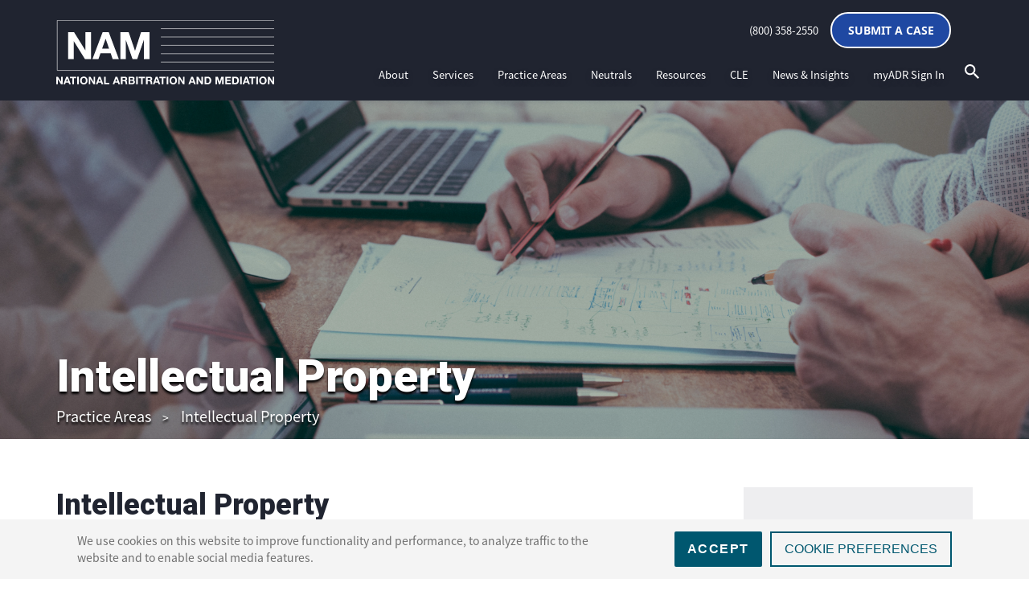

--- FILE ---
content_type: text/html; charset=UTF-8
request_url: https://www.namadr.com/practice-areas/intellectual-property/
body_size: 35633
content:
<!doctype html>
<html style="margin-top: 0px !important;" lang="en-US">

<head><meta charset="UTF-8"><script>if(navigator.userAgent.match(/MSIE|Internet Explorer/i)||navigator.userAgent.match(/Trident\/7\..*?rv:11/i)){var href=document.location.href;if(!href.match(/[?&]nowprocket/)){if(href.indexOf("?")==-1){if(href.indexOf("#")==-1){document.location.href=href+"?nowprocket=1"}else{document.location.href=href.replace("#","?nowprocket=1#")}}else{if(href.indexOf("#")==-1){document.location.href=href+"&nowprocket=1"}else{document.location.href=href.replace("#","&nowprocket=1#")}}}}</script><script>class RocketLazyLoadScripts{constructor(){this.v="1.2.3",this.triggerEvents=["keydown","mousedown","mousemove","touchmove","touchstart","touchend","wheel"],this.userEventHandler=this._triggerListener.bind(this),this.touchStartHandler=this._onTouchStart.bind(this),this.touchMoveHandler=this._onTouchMove.bind(this),this.touchEndHandler=this._onTouchEnd.bind(this),this.clickHandler=this._onClick.bind(this),this.interceptedClicks=[],window.addEventListener("pageshow",t=>{this.persisted=t.persisted}),window.addEventListener("DOMContentLoaded",()=>{this._preconnect3rdParties()}),this.delayedScripts={normal:[],async:[],defer:[]},this.trash=[],this.allJQueries=[]}_addUserInteractionListener(t){if(document.hidden){t._triggerListener();return}this.triggerEvents.forEach(e=>window.addEventListener(e,t.userEventHandler,{passive:!0})),window.addEventListener("touchstart",t.touchStartHandler,{passive:!0}),window.addEventListener("mousedown",t.touchStartHandler),document.addEventListener("visibilitychange",t.userEventHandler)}_removeUserInteractionListener(){this.triggerEvents.forEach(t=>window.removeEventListener(t,this.userEventHandler,{passive:!0})),document.removeEventListener("visibilitychange",this.userEventHandler)}_onTouchStart(t){"HTML"!==t.target.tagName&&(window.addEventListener("touchend",this.touchEndHandler),window.addEventListener("mouseup",this.touchEndHandler),window.addEventListener("touchmove",this.touchMoveHandler,{passive:!0}),window.addEventListener("mousemove",this.touchMoveHandler),t.target.addEventListener("click",this.clickHandler),this._renameDOMAttribute(t.target,"onclick","rocket-onclick"),this._pendingClickStarted())}_onTouchMove(t){window.removeEventListener("touchend",this.touchEndHandler),window.removeEventListener("mouseup",this.touchEndHandler),window.removeEventListener("touchmove",this.touchMoveHandler,{passive:!0}),window.removeEventListener("mousemove",this.touchMoveHandler),t.target.removeEventListener("click",this.clickHandler),this._renameDOMAttribute(t.target,"rocket-onclick","onclick"),this._pendingClickFinished()}_onTouchEnd(t){window.removeEventListener("touchend",this.touchEndHandler),window.removeEventListener("mouseup",this.touchEndHandler),window.removeEventListener("touchmove",this.touchMoveHandler,{passive:!0}),window.removeEventListener("mousemove",this.touchMoveHandler)}_onClick(t){t.target.removeEventListener("click",this.clickHandler),this._renameDOMAttribute(t.target,"rocket-onclick","onclick"),this.interceptedClicks.push(t),t.preventDefault(),t.stopPropagation(),t.stopImmediatePropagation(),this._pendingClickFinished()}_replayClicks(){window.removeEventListener("touchstart",this.touchStartHandler,{passive:!0}),window.removeEventListener("mousedown",this.touchStartHandler),this.interceptedClicks.forEach(t=>{t.target.dispatchEvent(new MouseEvent("click",{view:t.view,bubbles:!0,cancelable:!0}))})}_waitForPendingClicks(){return new Promise(t=>{this._isClickPending?this._pendingClickFinished=t:t()})}_pendingClickStarted(){this._isClickPending=!0}_pendingClickFinished(){this._isClickPending=!1}_renameDOMAttribute(t,e,r){t.hasAttribute&&t.hasAttribute(e)&&(event.target.setAttribute(r,event.target.getAttribute(e)),event.target.removeAttribute(e))}_triggerListener(){this._removeUserInteractionListener(this),"loading"===document.readyState?document.addEventListener("DOMContentLoaded",this._loadEverythingNow.bind(this)):this._loadEverythingNow()}_preconnect3rdParties(){let t=[];document.querySelectorAll("script[type=rocketlazyloadscript]").forEach(e=>{if(e.hasAttribute("src")){let r=new URL(e.src).origin;r!==location.origin&&t.push({src:r,crossOrigin:e.crossOrigin||"module"===e.getAttribute("data-rocket-type")})}}),t=[...new Map(t.map(t=>[JSON.stringify(t),t])).values()],this._batchInjectResourceHints(t,"preconnect")}async _loadEverythingNow(){this.lastBreath=Date.now(),this._delayEventListeners(this),this._delayJQueryReady(this),this._handleDocumentWrite(),this._registerAllDelayedScripts(),this._preloadAllScripts(),await this._loadScriptsFromList(this.delayedScripts.normal),await this._loadScriptsFromList(this.delayedScripts.defer),await this._loadScriptsFromList(this.delayedScripts.async);try{await this._triggerDOMContentLoaded(),await this._triggerWindowLoad()}catch(t){console.error(t)}window.dispatchEvent(new Event("rocket-allScriptsLoaded")),this._waitForPendingClicks().then(()=>{this._replayClicks()}),this._emptyTrash()}_registerAllDelayedScripts(){document.querySelectorAll("script[type=rocketlazyloadscript]").forEach(t=>{t.hasAttribute("data-rocket-src")?t.hasAttribute("async")&&!1!==t.async?this.delayedScripts.async.push(t):t.hasAttribute("defer")&&!1!==t.defer||"module"===t.getAttribute("data-rocket-type")?this.delayedScripts.defer.push(t):this.delayedScripts.normal.push(t):this.delayedScripts.normal.push(t)})}async _transformScript(t){return new Promise((await this._littleBreath(),navigator.userAgent.indexOf("Firefox/")>0||""===navigator.vendor)?e=>{let r=document.createElement("script");[...t.attributes].forEach(t=>{let e=t.nodeName;"type"!==e&&("data-rocket-type"===e&&(e="type"),"data-rocket-src"===e&&(e="src"),r.setAttribute(e,t.nodeValue))}),t.text&&(r.text=t.text),r.hasAttribute("src")?(r.addEventListener("load",e),r.addEventListener("error",e)):(r.text=t.text,e());try{t.parentNode.replaceChild(r,t)}catch(i){e()}}:async e=>{function r(){t.setAttribute("data-rocket-status","failed"),e()}try{let i=t.getAttribute("data-rocket-type"),n=t.getAttribute("data-rocket-src");t.text,i?(t.type=i,t.removeAttribute("data-rocket-type")):t.removeAttribute("type"),t.addEventListener("load",function r(){t.setAttribute("data-rocket-status","executed"),e()}),t.addEventListener("error",r),n?(t.removeAttribute("data-rocket-src"),t.src=n):t.src="data:text/javascript;base64,"+window.btoa(unescape(encodeURIComponent(t.text)))}catch(s){r()}})}async _loadScriptsFromList(t){let e=t.shift();return e&&e.isConnected?(await this._transformScript(e),this._loadScriptsFromList(t)):Promise.resolve()}_preloadAllScripts(){this._batchInjectResourceHints([...this.delayedScripts.normal,...this.delayedScripts.defer,...this.delayedScripts.async],"preload")}_batchInjectResourceHints(t,e){var r=document.createDocumentFragment();t.forEach(t=>{let i=t.getAttribute&&t.getAttribute("data-rocket-src")||t.src;if(i){let n=document.createElement("link");n.href=i,n.rel=e,"preconnect"!==e&&(n.as="script"),t.getAttribute&&"module"===t.getAttribute("data-rocket-type")&&(n.crossOrigin=!0),t.crossOrigin&&(n.crossOrigin=t.crossOrigin),t.integrity&&(n.integrity=t.integrity),r.appendChild(n),this.trash.push(n)}}),document.head.appendChild(r)}_delayEventListeners(t){let e={};function r(t,r){!function t(r){!e[r]&&(e[r]={originalFunctions:{add:r.addEventListener,remove:r.removeEventListener},eventsToRewrite:[]},r.addEventListener=function(){arguments[0]=i(arguments[0]),e[r].originalFunctions.add.apply(r,arguments)},r.removeEventListener=function(){arguments[0]=i(arguments[0]),e[r].originalFunctions.remove.apply(r,arguments)});function i(t){return e[r].eventsToRewrite.indexOf(t)>=0?"rocket-"+t:t}}(t),e[t].eventsToRewrite.push(r)}function i(t,e){let r=t[e];Object.defineProperty(t,e,{get:()=>r||function(){},set(i){t["rocket"+e]=r=i}})}r(document,"DOMContentLoaded"),r(window,"DOMContentLoaded"),r(window,"load"),r(window,"pageshow"),r(document,"readystatechange"),i(document,"onreadystatechange"),i(window,"onload"),i(window,"onpageshow")}_delayJQueryReady(t){let e;function r(r){if(r&&r.fn&&!t.allJQueries.includes(r)){r.fn.ready=r.fn.init.prototype.ready=function(e){return t.domReadyFired?e.bind(document)(r):document.addEventListener("rocket-DOMContentLoaded",()=>e.bind(document)(r)),r([])};let i=r.fn.on;r.fn.on=r.fn.init.prototype.on=function(){if(this[0]===window){function t(t){return t.split(" ").map(t=>"load"===t||0===t.indexOf("load.")?"rocket-jquery-load":t).join(" ")}"string"==typeof arguments[0]||arguments[0]instanceof String?arguments[0]=t(arguments[0]):"object"==typeof arguments[0]&&Object.keys(arguments[0]).forEach(e=>{let r=arguments[0][e];delete arguments[0][e],arguments[0][t(e)]=r})}return i.apply(this,arguments),this},t.allJQueries.push(r)}e=r}r(window.jQuery),Object.defineProperty(window,"jQuery",{get:()=>e,set(t){r(t)}})}async _triggerDOMContentLoaded(){this.domReadyFired=!0,await this._littleBreath(),document.dispatchEvent(new Event("rocket-DOMContentLoaded")),await this._littleBreath(),window.dispatchEvent(new Event("rocket-DOMContentLoaded")),await this._littleBreath(),document.dispatchEvent(new Event("rocket-readystatechange")),await this._littleBreath(),document.rocketonreadystatechange&&document.rocketonreadystatechange()}async _triggerWindowLoad(){await this._littleBreath(),window.dispatchEvent(new Event("rocket-load")),await this._littleBreath(),window.rocketonload&&window.rocketonload(),await this._littleBreath(),this.allJQueries.forEach(t=>t(window).trigger("rocket-jquery-load")),await this._littleBreath();let t=new Event("rocket-pageshow");t.persisted=this.persisted,window.dispatchEvent(t),await this._littleBreath(),window.rocketonpageshow&&window.rocketonpageshow({persisted:this.persisted})}_handleDocumentWrite(){let t=new Map;document.write=document.writeln=function(e){let r=document.currentScript;r||console.error("WPRocket unable to document.write this: "+e);let i=document.createRange(),n=r.parentElement,s=t.get(r);void 0===s&&(s=r.nextSibling,t.set(r,s));let a=document.createDocumentFragment();i.setStart(a,0),a.appendChild(i.createContextualFragment(e)),n.insertBefore(a,s)}}async _littleBreath(){Date.now()-this.lastBreath>45&&(await this._requestAnimFrame(),this.lastBreath=Date.now())}async _requestAnimFrame(){return document.hidden?new Promise(t=>setTimeout(t)):new Promise(t=>requestAnimationFrame(t))}_emptyTrash(){this.trash.forEach(t=>t.remove())}static run(){let t=new RocketLazyLoadScripts;t._addUserInteractionListener(t)}}RocketLazyLoadScripts.run();</script>
	<!-- NOTE!: This is the Above The Fold CSS and it's important to be kept at the top of the page for optimizaton purposes. -->
	<style id='atf-css'>header.site-header{background:#202430;padding-top:15px;width:100%;z-index:9999}header.site-header>.container>.row{display:-webkit-box;display:-webkit-flex;display:-ms-flexbox;display:flex;position:relative}@media(max-width: 1023px){header.site-header{height:68px;position:fixed;top:0}header.site-header .dropdown-search{position:absolute;right:10px;top:10px}}@media(min-width: 1023px){header.site-header .dropdown-search{display:none}}header.site-header #searchClickMobile:hover{text-decoration:underline !important}header.site-header #myDropdownMobile{padding:0;margin:0;top:40px}@media(max-width: 1199px){header.site-header.fixit{height:66px !important}}@media(min-width: 1200px)and (max-width: 1436px){header.site-header.fixit{height:96px !important}}@media(min-width: 1024px){header.site-header.fixit{position:fixed;padding-top:0;top:0;-webkit-box-shadow:0 0 17px -3px #000;box-shadow:0 0 17px -3px #000;-webkit-animation:fixBar .2s forwards;animation:fixBar .2s forwards;-webkit-animation-delay:0s;animation-delay:0s;height:108px}header.site-header.fixit .container{height:100%}header.site-header.fixit .container .row{height:100%}header.site-header.fixit .site-logo{display:-webkit-box;display:-webkit-flex;display:-ms-flexbox;display:flex;-webkit-box-align:center;-webkit-align-items:center;-ms-flex-align:center;align-items:center;-webkit-box-pack:center;-webkit-justify-content:center;-ms-flex-pack:center;justify-content:center}}@media(min-width: 1024px)and (min-width: 1024px){header.site-header.fixit .site-logo{-webkit-box-flex:0;-webkit-flex:0 0 15%;-ms-flex:0 0 15%;flex:0 0 15%;max-width:15%}}@media(min-width: 1024px){header.site-header.fixit .site-logo a{width:100%}}@media(min-width: 1024px){header.site-header.fixit .site-logo img{padding:2px 10px;margin:0;height:auto}}@media(min-width: 1024px){header.site-header.fixit .main-navigation{position:relative;-webkit-box-pack:end;-webkit-justify-content:flex-end;-ms-flex-pack:end;justify-content:flex-end}}@media(min-width: 1024px)and (min-width: 1024px){header.site-header.fixit .main-navigation{display:-webkit-box;display:-webkit-flex;display:-ms-flexbox;display:flex}}@media(min-width: 1024px)and (min-width: 768px)and (max-width: 1024px){header.site-header.fixit .main-navigation ul li{font-size:8px}}@media(min-width: 1024px)and (min-width: 1024px)and (max-width: 1200px){header.site-header.fixit .main-navigation ul li{font-size:10px}}@media(min-width: 1024px)and (min-width: 1200px)and (max-width: 1400px){header.site-header.fixit .main-navigation ul li{font-size:13px}}@media(min-width: 1024px)and (min-width: 1400px)and (max-width: 1600px){header.site-header.fixit .main-navigation ul li{font-size:15px}}@media(min-width: 1024px)and (min-width: 1600px){header.site-header.fixit .main-navigation ul li{font-size:18px}}@media(min-width: 1024px){header.site-header.fixit .main-navigation .top-nav-row{position:absolute}}@media(min-width: 1024px)and (max-width: 1200px){header.site-header.fixit .main-navigation .top-nav-row{right:-130px;top:4px}}@media(min-width: 1024px)and (min-width: 1200px)and (max-width: 1400px){header.site-header.fixit .main-navigation .top-nav-row{right:-140px;top:6px}}@media(min-width: 1024px)and (min-width: 1400px)and (max-width: 1600px){header.site-header.fixit .main-navigation .top-nav-row{right:-160px;top:8px}}@media(min-width: 1024px)and (min-width: 1600px){header.site-header.fixit .main-navigation .top-nav-row{right:-160px;top:12px}}@media(min-width: 1024px){header.site-header.fixit .main-navigation .top-nav-row .info-menu{-webkit-box-orient:vertical;-webkit-box-direction:normal;-webkit-flex-direction:column;-ms-flex-direction:column;flex-direction:column}}@media(min-width: 1024px)and (min-width: 768px)and (max-width: 1024px){header.site-header.fixit .main-navigation .top-nav-row .info-menu li{font-size:8px}}@media(min-width: 1024px)and (min-width: 1024px)and (max-width: 1200px){header.site-header.fixit .main-navigation .top-nav-row .info-menu li{font-size:9px}}@media(min-width: 1024px)and (min-width: 1200px){header.site-header.fixit .main-navigation .top-nav-row .info-menu li{font-size:12px}}@media(min-width: 1024px)and (max-width: 1200px){header.site-header.fixit .main-navigation .top-nav-row .info-menu li.inf-phone{line-height:10px;margin-bottom:3px}}@media(min-width: 1024px)and (min-width: 1200px){header.site-header.fixit .main-navigation .top-nav-row .info-menu li.inf-phone{line-height:12px;margin-bottom:7px}}@media(min-width: 1024px){header.site-header.fixit .main-navigation .top-nav-row .info-menu li.submit-case-btn{margin-right:0 !important}}@media(min-width: 1024px)and (max-width: 1200px){header.site-header.fixit .main-navigation .top-nav-row .info-menu li.submit-case-btn a{padding:0}}@media(min-width: 1024px)and (max-width: 1200px){header.site-header.fixit .main-navigation .top-nav-row .info-menu li button{font-size:10px;padding:0 10px}}@media(min-width: 1024px)and (min-width: 1200px)and (max-width: 1400px){header.site-header.fixit .main-navigation .top-nav-row .info-menu li button{font-size:12px;padding:0 14px}}@media(min-width: 1024px)and (min-width: 1400px){header.site-header.fixit .main-navigation .top-nav-row .info-menu li button{font-size:12px;padding:3px 25px}}header.site-header .site-logo{width:100%;text-align:center}@media(min-width: 1024px){header.site-header .site-logo{text-align:left;-webkit-box-flex:0;-webkit-flex:0 0 25%;-ms-flex:0 0 25%;flex:0 0 25%;max-width:25%}}header.site-header .site-logo img{width:auto;height:60px;padding-bottom:10px}@media(min-width: 1024px)and (max-width: 1200px){header.site-header .site-logo img{height:80px}}@media(min-width: 1200px){header.site-header .site-logo img{height:90px;margin-top:10px;margin-bottom:10px}}header.site-header .bot-nav-row{-webkit-box-flex:1;-webkit-flex:1;-ms-flex:1;flex:1}header.site-header .bot-nav-row a{text-shadow:0 3px 6px #202430}@media(min-width: 1600px){header.site-header>.container{max-width:1552px !important}}header.site-header .container{position:relative}@media(min-width: 1024px){header.site-header .practice-areas-class-header .sub-menu.level-0{width:880px !important;height:717px !important;left:auto !important;-webkit-box-orient:vertical !important;-webkit-box-direction:normal !important;-webkit-flex-flow:column wrap !important;-ms-flex-flow:column wrap !important;flex-flow:column wrap !important;-webkit-box-pack:start !important;-webkit-justify-content:start !important;-ms-flex-pack:start !important;justify-content:start !important;-webkit-box-align:start !important;-webkit-align-items:flex-start !important;-ms-flex-align:start !important;align-items:flex-start !important}}@media(min-width: 1024px)and (max-width: 1199px){header.site-header .practice-areas-class-header .sub-menu.level-0{width:600px !important;height:600px !important}}@media(min-width: 1024px)and (max-width: 1350px){header.site-header .practice-areas-class-header .sub-menu.level-0{width:780px !important}}@media(min-width: 1024px)and (min-width: 1351px){header.site-header .practice-areas-class-header .sub-menu.level-0{width:1129px !important;height:449px !important}}@media(min-width: 1024px){header.site-header .practice-areas-class-header .sub-menu.level-0:hover{display:-webkit-box;display:-webkit-flex;display:-ms-flexbox;display:flex}}@media(min-width: 1024px){header.site-header .practice-areas-class-header .sub-menu.level-0 li{height:unset !important;width:30%}}@media(min-width: 1024px)and (max-width: 1199px){header.site-header .practice-areas-class-header .sub-menu.level-0 li{width:28%}}@media(min-width: 1024px)and (min-width: 1600px){header.site-header .practice-areas-class-header .sub-menu.level-0 li{width:26%}}@media(min-width: 1024px){header.site-header .practice-areas-class-header .sub-menu.level-0 li .sub-menu.level-1 li{width:100% !important;padding-bottom:5px !important;padding-top:5px !important}header.site-header .practice-areas-class-header .sub-menu.level-0 li .sub-menu.level-1 li a{font-family:Noto Sans JP,sans-serif;font-size:13px !important;margin-left:33px;font-weight:400 !important}}@media(min-width: 1024px){header.site-header .sub-menu.level-0{min-width:265px !important;width:unset !important}header.site-header .sub-menu.level-0 .menu-item{display:-webkit-box !important;display:-webkit-flex !important;display:-ms-flexbox !important;display:flex !important;-webkit-box-orient:vertical !important;-webkit-box-direction:normal !important;-webkit-flex-direction:column !important;-ms-flex-direction:column !important;flex-direction:column !important;-webkit-box-align:start !important;-webkit-align-items:start !important;-ms-flex-align:start !important;align-items:start !important}header.site-header .sub-menu.level-0 .menu-item a{font-family:Noto Sans JP,sans-serif;font-size:16px !important;font-weight:400 !important}}@media(min-width: 1024px)and (max-width: 1199px){header.site-header .sub-menu.level-0 .menu-item{min-height:33px !important}}@media(min-width: 1024px){header.site-header .sub-menu.level-0 .menu-item .sub-menu.level-1{position:relative !important;width:100% !important;background:unset !important;-webkit-box-shadow:none !important;box-shadow:none !important;padding:0 !important;top:unset !important;left:unset !important;display:block !important}header.site-header .sub-menu.level-0 .menu-item .sub-menu.level-1::before{content:unset !important}header.site-header .sub-menu.level-0 .menu-item .sub-menu.level-1 li{padding-bottom:5px !important;padding-top:5px !important;padding-left:10px !important}}@media(min-width: 1024px)and (max-width: 1199px){header.site-header .sub-menu.level-0 .menu-item .sub-menu.level-1 li{padding-bottom:0px !important;padding-top:0px !important}}@media(min-width: 1024px){header.site-header .sub-menu.level-0 .menu-item .sub-menu.level-1 li a{font-family:Noto Sans JP,sans-serif;font-size:13px;font-weight:400 !important}}header.site-header .main-navigation{display:none;text-align:right}@media(min-width: 1024px){header.site-header .main-navigation{-webkit-box-flex:0;-webkit-flex:0 0 75%;-ms-flex:0 0 75%;flex:0 0 75%;max-width:75%;display:-webkit-box;display:-webkit-flex;display:-ms-flexbox;display:flex;-webkit-box-orient:vertical;-webkit-box-direction:normal;-webkit-flex-direction:column;-ms-flex-direction:column;flex-direction:column}}header.site-header .main-navigation .menu-menu-1-container{height:100%}header.site-header .main-navigation .menu-menu-1-container>.menu{height:100%}header.site-header .main-navigation a{color:#fff}header.site-header .main-navigation ul{margin:0;padding:0;list-style:none;display:-webkit-box;display:-webkit-flex;display:-ms-flexbox;display:flex;-webkit-box-pack:end;-webkit-justify-content:flex-end;-ms-flex-pack:end;justify-content:flex-end;-webkit-box-align:center;-webkit-align-items:center;-ms-flex-align:center;align-items:center;-webkit-flex-wrap:wrap;-ms-flex-wrap:wrap;flex-wrap:wrap}header.site-header .main-navigation ul:after{display:table;content:" ";clear:both}header.site-header .main-navigation ul li{float:right;position:relative;height:100%;display:-webkit-box;display:-webkit-flex;display:-ms-flexbox;display:flex;-webkit-box-pack:center;-webkit-justify-content:center;-ms-flex-pack:center;justify-content:center;-webkit-box-align:center;-webkit-align-items:center;-ms-flex-align:center;align-items:center;font-family:NotoSans,Noto Sans,sans-serif;line-height:24px}@media(min-width: 1024px)and (max-width: 1200px){header.site-header .main-navigation ul li{font-size:12px}}@media(min-width: 1200px)and (max-width: 1400px){header.site-header .main-navigation ul li{font-size:13px}}@media(min-width: 1400px)and (max-width: 1600px){header.site-header .main-navigation ul li{font-size:15px}}@media(min-width: 1600px){header.site-header .main-navigation ul li{font-size:18px}}header.site-header .main-navigation ul li.menu-item-search a{display:-webkit-box;display:-webkit-flex;display:-ms-flexbox;display:flex;fill:#fff}@media(max-width: 1200px){header.site-header .main-navigation ul li.menu-item-search a{width:96%}}@media(min-width: 1200px)and (max-width: 1400px){header.site-header .main-navigation ul li.menu-item-search a{width:98%}}header.site-header .main-navigation ul li.menu-item-search a:hover{fill:#6e8dbe}header.site-header .main-navigation ul li.menu-item-has-children:hover>a{color:#6e8dbe}header.site-header .main-navigation ul li a{width:100%;display:inline-block;padding:0 15px}header.site-header .main-navigation ul li a:hover{text-decoration:none;color:#6e8dbe}@media(max-width: 1200px){header.site-header .main-navigation ul li button{font-size:12px;padding:3px 25px}}@media(min-width: 1200px)and (max-width: 1400px){header.site-header .main-navigation ul li button{font-size:14px;padding:5px 30px}}header.site-header .main-navigation ul li .sub-menu{position:absolute;z-index:999;width:265px;top:100%;left:0;display:none;background:#3e4f6b;-webkit-box-shadow:0 3px 6px rgba(0,0,0,.16);box-shadow:0 3px 6px rgba(0,0,0,.16);-webkit-transition:all .2s ease-out;-o-transition:all .2s ease-out;transition:all .2s ease-out}@media(max-width: 1200px){header.site-header .main-navigation ul li .sub-menu{padding:10px 0 10px 10px}}@media(min-width: 1200px)and (max-width: 1400px){header.site-header .main-navigation ul li .sub-menu{padding:15px 0 15px 0}}@media(min-width: 1400px){header.site-header .main-navigation ul li .sub-menu{padding:20px 0 20px 0}}header.site-header .main-navigation ul li .sub-menu.search-input-container{left:auto;right:0}header.site-header .main-navigation ul li .sub-menu.search-input-container.level-0:before{left:auto;right:7px}@media(min-width: 1200px)and (max-width: 1400px){header.site-header .main-navigation ul li .sub-menu.search-input-container li{padding:0 5px}}@media(min-width: 1400px){header.site-header .main-navigation ul li .sub-menu.search-input-container li{padding:0 10px}}header.site-header .main-navigation ul li .sub-menu.search-input-container li input{font-family:Noto Sans,sans-serif;padding:0 5px}header.site-header .main-navigation ul li .sub-menu.level-0{background-color:#202430}header.site-header .main-navigation ul li .sub-menu.level-0:before{content:"";display:block;border:12px solid rgba(0,0,0,0);border-bottom-color:#202430;position:absolute;left:35px;top:-23px}header.site-header .main-navigation ul li .sub-menu.level-1:before{content:"";display:block;border:12px solid rgba(0,0,0,0);border-right-color:#3e4f6b;position:absolute;left:-24px;top:11px}header.site-header .main-navigation ul li .sub-menu li{width:100%;text-align:left;font-family:Noto Sans JP,sans-serif;font-weight:400;min-height:36px}@media(min-width: 1200px)and (max-width: 1400px){header.site-header .main-navigation ul li .sub-menu li{padding:0 5px 0 15px}}@media(min-width: 1400px){header.site-header .main-navigation ul li .sub-menu li{padding:0 10px 0 20px}}header.site-header .main-navigation ul li .sub-menu li a{line-height:1.25;padding-top:3px;text-shadow:initial}@media(min-width: 768px)and (max-width: 1024px){header.site-header .main-navigation ul li .sub-menu li a{font-size:6px}}@media(min-width: 1024px)and (max-width: 1200px){header.site-header .main-navigation ul li .sub-menu li a{font-size:12px}}@media(min-width: 1200px)and (max-width: 1400px){header.site-header .main-navigation ul li .sub-menu li a{font-size:13px}}@media(min-width: 1400px)and (max-width: 1600px){header.site-header .main-navigation ul li .sub-menu li a{font-size:13px}}@media(min-width: 1600px){header.site-header .main-navigation ul li .sub-menu li a{font-size:16px}}header.site-header .main-navigation ul li .sub-menu li .sub-menu{top:0;left:100%;width:265px}@media(min-width: 1200px)and (max-width: 1400px){header.site-header .main-navigation ul li .sub-menu li .sub-menu li{padding:3px 5px 12px 15px}}@media(min-width: 1400px){header.site-header .main-navigation ul li .sub-menu li .sub-menu li{padding:5px 10px 15px 20px}}header.site-header .main-navigation ul li .sub-menu li .sub-menu li a{line-height:1.25}@media(min-width: 768px)and (max-width: 1024px){header.site-header .main-navigation ul li .sub-menu li .sub-menu li a{font-size:9px !important}}@media(min-width: 1024px)and (max-width: 1200px){header.site-header .main-navigation ul li .sub-menu li .sub-menu li a{font-size:10px !important}}@media(min-width: 1200px)and (max-width: 1400px){header.site-header .main-navigation ul li .sub-menu li .sub-menu li a{font-size:12px !important;line-height:20px !important}}@media(min-width: 1400px)and (max-width: 1600px){header.site-header .main-navigation ul li .sub-menu li .sub-menu li a{font-size:13px !important}}@media(min-width: 1600px){header.site-header .main-navigation ul li .sub-menu li .sub-menu li a{font-size:16px !important}}header.site-header .main-navigation div>ul>li:hover>.sub-menu{display:-webkit-box;display:-webkit-flex;display:-ms-flexbox;display:flex;opacity:1}header.site-header #myDropdown .menu-item{width:430px !important;padding:0 !important}header.site-header #myDropdownMobile{width:368px;height:110px;right:-10px;list-style-type:none !important}header.site-header #myDropdownMobile li{content:unset !important}header.site-header #myDropdownMobile .menu-item{width:368px !important;padding:0 !important;height:100%}@media(max-width: 1023px){header.site-header .dropdown-desktop{display:none}}header.site-header #mob-btn-1{top:-14px}header.site-header .dropdown{position:relative}header.site-header .dropdown a.dropbtn{padding:0 10px;color:#fff;font-size:15px}header.site-header .dropdown a.dropbtn:before{fill:#fff;content:"";position:absolute;background:url("../../assets/images/magnifying-glass-solid.svg");top:20px;width:18px;height:18px}@media(max-width: 1199px){header.site-header .dropdown a.dropbtn:before{top:15px}}header.site-header .dropdown-menu{position:absolute;z-index:999;top:100%;display:none;left:auto;right:-20px;width:368px;height:110px}header.site-header .dropdown-menu::before{content:"";display:block;border:12px solid rgba(0,0,0,0);border-bottom-color:#202430;position:absolute;left:auto;right:7px;top:-22px}header.site-header .dropdown-menu .menu-item{width:100%;padding:0 10px}header.site-header .dropdown-menu .menu-item form{display:block;width:100%;height:100%;margin:0;position:relative}header.site-header .dropdown-menu .menu-item form .holder-search-input{background-color:#202430;padding:0px 34px 0px 34px !important;height:100%;display:-webkit-box;display:-webkit-flex;display:-ms-flexbox;display:flex;-webkit-box-align:center;-webkit-align-items:center;-ms-flex-align:center;align-items:center;-webkit-box-pack:end;-webkit-justify-content:end;-ms-flex-pack:end;justify-content:end}header.site-header .dropdown-menu .menu-item form .holder-search-input .holder-svg{width:49.65px;height:41.8px;position:absolute;background-color:#1f48a2;display:-webkit-box;display:-webkit-flex;display:-ms-flexbox;display:flex;-webkit-box-pack:center;-webkit-justify-content:center;-ms-flex-pack:center;justify-content:center;-webkit-box-align:center;-webkit-align-items:center;-ms-flex-align:center;align-items:center;top:34px}header.site-header .dropdown-menu .menu-item form .holder-search-input .holder-svg svg{width:18px;height:18px;fill:#fff;right:45px}header.site-header .dropdown-menu .menu-item form .holder-search-input input{width:100%;height:42px;font-family:Noto Sans,sans-serif;font-size:16px;color:#000;padding:10px 50px 10px 15px;margin:0;border-radius:0px !important;border:1px solid #fff;-webkit-transition:all .3 ease-in-out;-o-transition:all .3 ease-in-out;transition:all .3 ease-in-out;background-color:#fff}header.site-header .dropdown-menu .menu-item form .holder-search-input input:focus-visible{outline:none !important}header.site-header .dropdown-menu .menu-item form .holder-search-input input:focus+.holder-svg{background-color:#fff}header.site-header .dropdown-menu .menu-item form .holder-search-input input:focus+.holder-svg svg{fill:#1f48a2}header.site-header .dropdown-menu .menu-item form .holder-search-input input::-webkit-input-placeholder{color:#000;font-size:16px;font-family:Noto Sans,sans-serif}header.site-header .dropdown-menu .menu-item form .holder-search-input input::-moz-placeholder{color:#000;font-size:16px;font-family:Noto Sans,sans-serif}header.site-header .dropdown-menu .menu-item form .holder-search-input input:-ms-input-placeholder{color:#000;font-size:16px;font-family:Noto Sans,sans-serif}header.site-header .dropdown-menu .menu-item form .holder-search-input input::-ms-input-placeholder{color:#000;font-size:16px;font-family:Noto Sans,sans-serif}header.site-header .dropdown-menu .menu-item form .holder-search-input input::placeholder{color:#000;font-size:16px;font-family:Noto Sans,sans-serif}header.site-header .dropdown-menu .menu-item form #suggestions{position:absolute;top:76px;width:362px;right:34px}header.site-header .dropdown-menu .menu-item form #suggestions .search-suggestions{border-radius:0;border-color:#fff;font-family:Noto Sans,sans-serif}header.site-header .dropdown-menu .menu-item form #suggestions .search-suggestions .see-more a{color:#c29c5e;font-family:Noto Sans JP,sans-serif;font-size:16px;text-shadow:none !important}header.site-header .main-navigation div>ul>li>ul>li:hover>.sub-menu{display:block;opacity:1}li.submit-case-btn{margin-right:27px}.btn-mob{width:40px;height:44px;position:absolute;top:-30px;bottom:0;left:20px;padding:5px;margin:auto;cursor:pointer}@media(min-width: 1024px){.btn-mob{display:none}}.btn-mob div{width:100%;height:2px;background:#fff;margin:6px 0;-webkit-transform-origin:center center;-ms-transform-origin:center center;transform-origin:center center}.btn-mob div:nth-child(3){width:50%}.fixit .dropdown-desktop{width:40px !important}.fixit .dropdown-desktop .dropbtn:before{top:40px !important}@media(max-width: 1199px){.fixit .dropdown-desktop .dropbtn:before{top:22px !important}}#dropdownMobile{position:absolute !important}#dropdownMobile a.dropbtn{padding:0 10px;color:#fff;font-size:15px}#dropdownMobile a.dropbtn:before{fill:#fff;content:"";position:absolute;background:url("../../assets/images/magnifying-glass-solid.svg");top:5px;width:18px;height:18px;right:10px}#suggestions-mobile .search-suggestions{margin-top:0px !important}#suggestions-mobile .search-suggestions .lists{padding-left:10px}#suggestions-mobile .search-suggestions .lists .link-post{padding:4px 0px}#suggestions-mobile .search-suggestions .see-more{background-color:#fff;text-align:center}#suggestions-mobile .search-suggestions .see-more a{width:100%;text-align:left;color:#c29c5e;font-family:Noto Sans JP,sans-serif;font-size:16px}.fixit .dropdown-desktop .dropbtn:before{right:15px}.mobile-active .btn-mob div:nth-child(1){-webkit-animation:mob_move_first_handle_active .5s ease-out forwards;animation:mob_move_first_handle_active .5s ease-out forwards}.mobile-active .btn-mob div:nth-child(2){-webkit-transform:translateX(-30vw);-ms-transform:translateX(-30vw);transform:translateX(-30vw);opacity:0}.mobile-active .btn-mob div:nth-child(3){width:100%;-webkit-animation:mob_move_last_handle_active .5s ease-out forwards;animation:mob_move_last_handle_active .5s ease-out forwards}.mobile-not-active .btn-mob div:nth-child(1){-webkit-animation:mob_move_first_handle .5s ease-out forwards;animation:mob_move_first_handle .5s ease-out forwards}.mobile-not-active .btn-mob div:nth-child(2){-webkit-transform:translateX(0vw);-ms-transform:translateX(0vw);transform:translateX(0vw);opacity:1}.mobile-not-active .btn-mob div:nth-child(3){-webkit-animation:mob_move_last_handle .5s ease-out forwards;animation:mob_move_last_handle .5s ease-out forwards}@-webkit-keyframes mob_move_first_handle{0%{-webkit-transform:rotate(-45deg) translateX(-5px) translateY(7px);transform:rotate(-45deg) translateX(-5px) translateY(7px)}40%{-webkit-transform:translateX(0px) translateY(9px);transform:translateX(0px) translateY(9px)}60%{-webkit-transform:translateX(0px) translateY(9px);transform:translateX(0px) translateY(9px)}100%{-webkit-transform:translateX(0px) translateY(0px);transform:translateX(0px) translateY(0px)}}@keyframes mob_move_first_handle{0%{-webkit-transform:rotate(-45deg) translateX(-5px) translateY(7px);transform:rotate(-45deg) translateX(-5px) translateY(7px)}40%{-webkit-transform:translateX(0px) translateY(9px);transform:translateX(0px) translateY(9px)}60%{-webkit-transform:translateX(0px) translateY(9px);transform:translateX(0px) translateY(9px)}100%{-webkit-transform:translateX(0px) translateY(0px);transform:translateX(0px) translateY(0px)}}@-webkit-keyframes mob_move_first_handle_active{0%{-webkit-transform:translateX(0px) translateY(0px);transform:translateX(0px) translateY(0px)}40%{-webkit-transform:translateX(0px) translateY(9px);transform:translateX(0px) translateY(9px)}60%{-webkit-transform:translateX(0px) translateY(9px);transform:translateX(0px) translateY(9px)}100%{-webkit-transform:rotate(-45deg) translateX(-5px) translateY(5px);transform:rotate(-45deg) translateX(-5px) translateY(5px)}}@keyframes mob_move_first_handle_active{0%{-webkit-transform:translateX(0px) translateY(0px);transform:translateX(0px) translateY(0px)}40%{-webkit-transform:translateX(0px) translateY(9px);transform:translateX(0px) translateY(9px)}60%{-webkit-transform:translateX(0px) translateY(9px);transform:translateX(0px) translateY(9px)}100%{-webkit-transform:rotate(-45deg) translateX(-5px) translateY(5px);transform:rotate(-45deg) translateX(-5px) translateY(5px)}}@-webkit-keyframes mob_move_last_handle{0%{-webkit-transform:rotate(45deg) translateX(-5px) translateY(-8px);transform:rotate(45deg) translateX(-5px) translateY(-8px)}40%{-webkit-transform:translateX(0px) translateY(-9px);transform:translateX(0px) translateY(-9px)}60%{-webkit-transform:translateX(0px) translateY(-9px);transform:translateX(0px) translateY(-9px)}100%{-webkit-transform:translateX(0px) translateY(0px);transform:translateX(0px) translateY(0px)}}@keyframes mob_move_last_handle{0%{-webkit-transform:rotate(45deg) translateX(-5px) translateY(-8px);transform:rotate(45deg) translateX(-5px) translateY(-8px)}40%{-webkit-transform:translateX(0px) translateY(-9px);transform:translateX(0px) translateY(-9px)}60%{-webkit-transform:translateX(0px) translateY(-9px);transform:translateX(0px) translateY(-9px)}100%{-webkit-transform:translateX(0px) translateY(0px);transform:translateX(0px) translateY(0px)}}@-webkit-keyframes mob_move_last_handle_active{0%{-webkit-transform:translateX(0px) translateY(0px);transform:translateX(0px) translateY(0px)}40%{-webkit-transform:translateX(0px) translateY(-9px);transform:translateX(0px) translateY(-9px)}60%{-webkit-transform:translateX(0px) translateY(-9px);transform:translateX(0px) translateY(-9px)}100%{-webkit-transform:rotate(45deg) translateX(-6px) translateY(-7px);transform:rotate(45deg) translateX(-6px) translateY(-7px)}}@keyframes mob_move_last_handle_active{0%{-webkit-transform:translateX(0px) translateY(0px);transform:translateX(0px) translateY(0px)}40%{-webkit-transform:translateX(0px) translateY(-9px);transform:translateX(0px) translateY(-9px)}60%{-webkit-transform:translateX(0px) translateY(-9px);transform:translateX(0px) translateY(-9px)}100%{-webkit-transform:rotate(45deg) translateX(-6px) translateY(-7px);transform:rotate(45deg) translateX(-6px) translateY(-7px)}}.mobile-nav{width:100%;text-align:left;display:none;position:absolute;top:67px;left:0;height:calc(100vh - 68px);overflow-y:scroll}.mobile-nav .menu{padding:2px 0}.mobile-nav ul{margin:0;padding:0;list-style:none}.mobile-nav ul .menu-item-search{display:none}.mobile-nav ul li{font-family:Noto Sans JP,sans-serif;font-weight:500;font-size:16px;line-height:30px;display:block;width:100%}.mobile-nav ul li a{display:block;padding:12px 25px}.mobile-nav ul li a:hover{text-decoration:none}.mobile-nav ul li .sub-menu.level-0{padding-left:15px}.mobile-nav ul li .sub-menu.level-1{padding-left:30px}.mobile-nav .info-menu li,.mobile-nav .info-menu a{width:auto;display:inline-block}.menu ul{list-style:none;padding:0;margin:0}.mobile-active .mobile-nav{display:block}@-webkit-keyframes fixBar{0%{-webkit-transform:translateY(-110%);transform:translateY(-110%);opacity:0}100%{-webkit-transform:translateY(0);transform:translateY(0);opacity:1}}@keyframes fixBar{0%{-webkit-transform:translateY(-110%);transform:translateY(-110%);opacity:0}100%{-webkit-transform:translateY(0);transform:translateY(0);opacity:1}}.mobile-header-phone{position:absolute;top:78px;right:10px;z-index:9998}@media(min-width: 1024px){.mobile-header-phone{display:none}}.mobile-header-phone a,.mobile-header-phone path{color:#048;fill:#048;text-decoration:none}.mobile-header-phone.mobile-header-phone-floating a,.mobile-header-phone.mobile-header-phone-floating path{color:#fff;fill:#fff}.mobile-header-phone span{font-family:Noto Sans,sans-serif;font-size:12px;line-height:17px;letter-spacing:.006px;margin-left:2px}.homepage-banner{padding-top:0;padding-bottom:0}.homepage-banner .hero-image{min-height:600px;height:100vh}@media(max-width: 550px){.homepage-banner .hero-video{min-height:300px}}@media(min-width: 550px)and (max-width: 1024px){.homepage-banner .hero-video{min-height:400px;height:400px}}@media(min-width: 1024px)and (max-width: 1400px){.homepage-banner .hero-video{min-height:500px;height:100vh}}@media(min-width: 1400px){.homepage-banner .hero-video{min-height:600px;height:100vh}}.homepage-banner .hero-video video.hero-center{top:50%;left:50%;right:auto;bottom:auto;-webkit-transform:translate(-50%, -50%);-ms-transform:translate(-50%, -50%);transform:translate(-50%, -50%)}@media(min-width: 767px){.homepage-banner .hero-video video.hero-width-full{width:100%;height:auto}}@media(max-width: 550px){.homepage-banner .main-info{margin-top:20px;margin-bottom:20px}}.homepage-banner .title{text-shadow:0 3px 3px #000;font-size:20px;line-height:32px}@media(min-width: 768px)and (max-width: 1024px){.homepage-banner .title{font-size:24px;line-height:38px}}@media(min-width: 1024px)and (max-width: 1200px){.homepage-banner .title{font-size:30px;line-height:45px}}@media(min-width: 1200px){.homepage-banner .title{font-size:36px;line-height:50px}}.homepage-banner .subtitle{font-weight:normal;font-family:"Noto Sans JP",sans-serif;text-shadow:0 3px 3px #000;font-size:12px;line-height:20px}@media(min-width: 768px)and (max-width: 1024px){.homepage-banner .subtitle{font-size:14px;line-height:22px}}@media(min-width: 1024px)and (max-width: 1200px){.homepage-banner .subtitle{font-size:18px;line-height:26px}}@media(min-width: 1200px){.homepage-banner .subtitle{font-size:22px;line-height:28px;width:94%}}.homepage-banner .buttons{text-align:left}@media(min-width: 1024px){.homepage-banner .buttons .btn{min-width:180px}}.buttons .btn{background-image:-webkit-gradient(linear, left top, left bottom, from(#9E2729), to(#6E1517));background-image:-o-linear-gradient(top, #9E2729, #6E1517);background-image:linear-gradient(180deg, #9E2729, #6E1517)}.buttons .btn:hover{color:#fff;background-image:-webkit-gradient(linear, left top, left bottom, from(#ad0306), to(#4a0f10));background-image:-o-linear-gradient(top, #ad0306, #4a0f10);background-image:linear-gradient(180deg, #ad0306, #4a0f10)}.buttons .btn.btn-blue-new{background-color:#1f48a2 !important;background-image:none !important;border-radius:40px;-webkit-box-shadow:0px 3px 6px rgba(0,0,0,.1607843137);box-shadow:0px 3px 6px rgba(0,0,0,.1607843137);height:56px;display:-webkit-box;display:-webkit-flex;display:-ms-flexbox;display:flex;-webkit-box-align:center;-webkit-align-items:center;-ms-flex-align:center;align-items:center;-webkit-box-pack:center;-webkit-justify-content:center;-ms-flex-pack:center;justify-content:center;width:156px;padding:0;font-family:"Noto Sans";font-weight:700;text-transform:uppercase;font-size:16px;color:#fff !important}.btn.btn-blue{color:#fff;background-image:-webkit-gradient(linear, left top, left bottom, from(#3a64b0), to(#0e4d92));background-image:-o-linear-gradient(#3a64b0, #0e4d92);background-image:linear-gradient(#3a64b0, #0e4d92)}.btn.btn-blue:hover{background-image:-webkit-gradient(linear, left top, left bottom, from(#3a64b0), to(#46668f));background-image:-o-linear-gradient(#3a64b0, #46668f);background-image:linear-gradient(#3a64b0, #46668f)}.btn,button,input[type=submit],.frm_style_formidable-style.with_frm_style .frm_compact .frm_dropzone.dz-clickable .dz-message,.frm_style_formidable-style.with_frm_style input[type=submit],.frm_style_formidable-style.with_frm_style .frm_submit input[type=button],.frm_style_formidable-style.with_frm_style .frm_submit button,.frm_form_submit_style{cursor:pointer;display:inline-block;text-align:center;margin-top:25px;padding:6px 35px;text-transform:uppercase;border-radius:35px;-webkit-box-shadow:none;box-shadow:none;border:none;-webkit-transition:all .2s ease-in-out;-o-transition:all .2s ease-in-out;transition:all .2s ease-in-out;-webkit-transition-delay:0s;-o-transition-delay:0s;transition-delay:0s}.btn:hover,button:hover,input[type=submit]:hover,.frm_style_formidable-style.with_frm_style .frm_compact .frm_dropzone.dz-clickable .dz-message:hover,.frm_style_formidable-style.with_frm_style input[type=submit]:hover,.frm_style_formidable-style.with_frm_style .frm_submit input[type=button]:hover,.frm_style_formidable-style.with_frm_style .frm_submit button:hover,.frm_form_submit_style:hover{text-decoration:none}.btn:active,.btn:focus,button:active,button:focus,input[type=submit]:active,input[type=submit]:focus,.frm_style_formidable-style.with_frm_style .frm_compact .frm_dropzone.dz-clickable .dz-message:active,.frm_style_formidable-style.with_frm_style .frm_compact .frm_dropzone.dz-clickable .dz-message:focus,.frm_style_formidable-style.with_frm_style input[type=submit]:active,.frm_style_formidable-style.with_frm_style input[type=submit]:focus,.frm_style_formidable-style.with_frm_style .frm_submit input[type=button]:active,.frm_style_formidable-style.with_frm_style .frm_submit input[type=button]:focus,.frm_style_formidable-style.with_frm_style .frm_submit button:active,.frm_style_formidable-style.with_frm_style .frm_submit button:focus,.frm_form_submit_style:active,.frm_form_submit_style:focus{-webkit-box-shadow:none;box-shadow:none;-webkit-transform:scale(0.95);-ms-transform:scale(0.95);transform:scale(0.95)}.btn.btn-blue{margin-top:0;text-transform:none}.btn,.inf-btn .btn,button,input[type=submit],.frm_style_formidable-style.with_frm_style .frm_compact .frm_dropzone.dz-clickable .dz-message,.frm_style_formidable-style.with_frm_style input[type=submit],.frm_style_formidable-style.with_frm_style .frm_submit input[type=button],.frm_style_formidable-style.with_frm_style .frm_submit button,.frm_form_submit_style{background-image:-webkit-gradient(linear, left top, left bottom, from(#9E2729), to(#6E1517));background-image:-o-linear-gradient(top, #9E2729, #6E1517);background-image:linear-gradient(180deg, #9E2729, #6E1517);border-color:#33b4ff;color:#fff}.btn:hover,.inf-btn .btn:hover,button:hover,input[type=submit]:hover,.frm_style_formidable-style.with_frm_style .frm_compact .frm_dropzone.dz-clickable .dz-message:hover,.frm_style_formidable-style.with_frm_style input[type=submit]:hover,.frm_style_formidable-style.with_frm_style .frm_submit input[type=button]:hover,.frm_style_formidable-style.with_frm_style .frm_submit button:hover,.frm_form_submit_style:hover{color:#fff;background-image:-webkit-gradient(linear, left top, left bottom, from(#ad0306), to(#4a0f10));background-image:-o-linear-gradient(top, #ad0306, #4a0f10);background-image:linear-gradient(180deg, #ad0306, #4a0f10);border-color:#33b4ff}section.bg-section{background:#202430}section.bg-section .title{color:#fff}.section-background{position:absolute;background:#202430;bottom:0;left:0;width:100%;height:80%}.mobile-nav{background:#3e4f6b}.mobile-nav a{color:#fff}.hero-banner{color:#fff}h1,h2,h3,h4,h5,h6{margin-top:0;margin-bottom:.5rem}html{-webkit-box-sizing:border-box;box-sizing:border-box}*,*::before,*::after{-webkit-box-sizing:inherit;box-sizing:inherit}body{margin:0;padding:0}.preloader{position:absolute;left:calc(50% - 100px);top:calc(50% - 160px)}.section-carousel .container{position:relative}.carousel,#client-logo-slider-inner{opacity:0 !important;visibility:hidden !important;-o-transition:opacity 300ms ease;transition:opacity 300ms ease;-webkit-transition:opacity 300ms ease;width:100% !important}.carousel.slick-initialized,#client-logo-slider-inner.slick-initialized{visibility:visible !important;opacity:1 !important}.preloader.slick-initialized{display:none !important}#field_qp0g9_label{display:none}@media print{header,footer,aside#secondary,.share-social,.header-banner,.mobile-header-phone{display:none}main#main{margin-top:0}.content,.page-content{margin-bottom:0 !important}iframe[src*=youtube]{display:none}.youtube-poster{display:block !important;position:relative}.youtube-poster .youtube-button{position:absolute;width:50px;top:50%;left:50%;-webkit-transform:translate(-50%, -50%);-ms-transform:translate(-50%, -50%);transform:translate(-50%, -50%)}}img{max-width:100%}.container{margin-right:auto;margin-left:auto}@media(min-width: 576px){.container{max-width:540px}}@media(min-width: 768px){.container{max-width:720px}}@media(min-width: 992px){.container{max-width:960px}}@media(min-width: 1200px){.container{max-width:1140px}}@media(min-width: 1400px){.container{max-width:1340px}}@media(min-width: 1600px){.container{max-width:1365px}}.row{display:-webkit-box;display:-webkit-flex;display:-ms-flexbox;display:flex;-webkit-flex-wrap:wrap;-ms-flex-wrap:wrap;flex-wrap:wrap}.col{-webkit-flex-basis:0;-ms-flex-preferred-size:0;flex-basis:0;-webkit-box-flex:1;-webkit-flex-grow:1;-ms-flex-positive:1;flex-grow:1;max-width:100%}.col-1{-webkit-box-flex:0;-webkit-flex:0 0 8.333333%;-ms-flex:0 0 8.333333%;flex:0 0 8.333333%;max-width:8.333333%}.col-2{-webkit-box-flex:0;-webkit-flex:0 0 16.666667%;-ms-flex:0 0 16.666667%;flex:0 0 16.666667%;max-width:16.666667%}.col-3{-webkit-box-flex:0;-webkit-flex:0 0 25%;-ms-flex:0 0 25%;flex:0 0 25%;max-width:25%}.col-4{-webkit-box-flex:0;-webkit-flex:0 0 33.333333%;-ms-flex:0 0 33.333333%;flex:0 0 33.333333%;max-width:33.333333%}.col-5{-webkit-box-flex:0;-webkit-flex:0 0 41.666667%;-ms-flex:0 0 41.666667%;flex:0 0 41.666667%;max-width:41.666667%}.col-6{-webkit-box-flex:0;-webkit-flex:0 0 50%;-ms-flex:0 0 50%;flex:0 0 50%;max-width:50%}.col-7{-webkit-box-flex:0;-webkit-flex:0 0 58.333333%;-ms-flex:0 0 58.333333%;flex:0 0 58.333333%;max-width:58.333333%}.col-8{-webkit-box-flex:0;-webkit-flex:0 0 66.666667%;-ms-flex:0 0 66.666667%;flex:0 0 66.666667%;max-width:66.666667%}.col-9{-webkit-box-flex:0;-webkit-flex:0 0 75%;-ms-flex:0 0 75%;flex:0 0 75%;max-width:75%}.col-10{-webkit-box-flex:0;-webkit-flex:0 0 83.333333%;-ms-flex:0 0 83.333333%;flex:0 0 83.333333%;max-width:83.333333%}.col-11{-webkit-box-flex:0;-webkit-flex:0 0 91.666667%;-ms-flex:0 0 91.666667%;flex:0 0 91.666667%;max-width:91.666667%}.col-12{-webkit-box-flex:0;-webkit-flex:0 0 100%;-ms-flex:0 0 100%;flex:0 0 100%;max-width:100%}@media(min-width: 576px){.col-sm{-webkit-flex-basis:0;-ms-flex-preferred-size:0;flex-basis:0;-webkit-box-flex:1;-webkit-flex-grow:1;-ms-flex-positive:1;flex-grow:1;max-width:100%}.col-sm-1{-webkit-box-flex:0;-webkit-flex:0 0 8.333333%;-ms-flex:0 0 8.333333%;flex:0 0 8.333333%;max-width:8.333333%}.col-sm-2{-webkit-box-flex:0;-webkit-flex:0 0 16.666667%;-ms-flex:0 0 16.666667%;flex:0 0 16.666667%;max-width:16.666667%}.col-sm-3{-webkit-box-flex:0;-webkit-flex:0 0 25%;-ms-flex:0 0 25%;flex:0 0 25%;max-width:25%}.col-sm-4{-webkit-box-flex:0;-webkit-flex:0 0 33.333333%;-ms-flex:0 0 33.333333%;flex:0 0 33.333333%;max-width:33.333333%}.col-sm-5{-webkit-box-flex:0;-webkit-flex:0 0 41.666667%;-ms-flex:0 0 41.666667%;flex:0 0 41.666667%;max-width:41.666667%}.col-sm-6{-webkit-box-flex:0;-webkit-flex:0 0 50%;-ms-flex:0 0 50%;flex:0 0 50%;max-width:50%}.col-sm-7{-webkit-box-flex:0;-webkit-flex:0 0 58.333333%;-ms-flex:0 0 58.333333%;flex:0 0 58.333333%;max-width:58.333333%}.col-sm-8{-webkit-box-flex:0;-webkit-flex:0 0 66.666667%;-ms-flex:0 0 66.666667%;flex:0 0 66.666667%;max-width:66.666667%}.col-sm-9{-webkit-box-flex:0;-webkit-flex:0 0 75%;-ms-flex:0 0 75%;flex:0 0 75%;max-width:75%}.col-sm-10{-webkit-box-flex:0;-webkit-flex:0 0 83.333333%;-ms-flex:0 0 83.333333%;flex:0 0 83.333333%;max-width:83.333333%}.col-sm-11{-webkit-box-flex:0;-webkit-flex:0 0 91.666667%;-ms-flex:0 0 91.666667%;flex:0 0 91.666667%;max-width:91.666667%}.col-sm-12{-webkit-box-flex:0;-webkit-flex:0 0 100%;-ms-flex:0 0 100%;flex:0 0 100%;max-width:100%}}@media(min-width: 768px){.col-md{-webkit-flex-basis:0;-ms-flex-preferred-size:0;flex-basis:0;-webkit-box-flex:1;-webkit-flex-grow:1;-ms-flex-positive:1;flex-grow:1;max-width:100%}.col-md-1{-webkit-box-flex:0;-webkit-flex:0 0 8.333333%;-ms-flex:0 0 8.333333%;flex:0 0 8.333333%;max-width:8.333333%}.col-md-2{-webkit-box-flex:0;-webkit-flex:0 0 16.666667%;-ms-flex:0 0 16.666667%;flex:0 0 16.666667%;max-width:16.666667%}.col-md-3{-webkit-box-flex:0;-webkit-flex:0 0 25%;-ms-flex:0 0 25%;flex:0 0 25%;max-width:25%}.col-md-4{-webkit-box-flex:0;-webkit-flex:0 0 33.333333%;-ms-flex:0 0 33.333333%;flex:0 0 33.333333%;max-width:33.333333%}.col-md-5{-webkit-box-flex:0;-webkit-flex:0 0 41.666667%;-ms-flex:0 0 41.666667%;flex:0 0 41.666667%;max-width:41.666667%}.col-md-6{-webkit-box-flex:0;-webkit-flex:0 0 50%;-ms-flex:0 0 50%;flex:0 0 50%;max-width:50%}.col-md-7{-webkit-box-flex:0;-webkit-flex:0 0 58.333333%;-ms-flex:0 0 58.333333%;flex:0 0 58.333333%;max-width:58.333333%}.col-md-8{-webkit-box-flex:0;-webkit-flex:0 0 66.666667%;-ms-flex:0 0 66.666667%;flex:0 0 66.666667%;max-width:66.666667%}.col-md-9{-webkit-box-flex:0;-webkit-flex:0 0 75%;-ms-flex:0 0 75%;flex:0 0 75%;max-width:75%}.col-md-10{-webkit-box-flex:0;-webkit-flex:0 0 83.333333%;-ms-flex:0 0 83.333333%;flex:0 0 83.333333%;max-width:83.333333%}.col-md-11{-webkit-box-flex:0;-webkit-flex:0 0 91.666667%;-ms-flex:0 0 91.666667%;flex:0 0 91.666667%;max-width:91.666667%}.col-md-12{-webkit-box-flex:0;-webkit-flex:0 0 100%;-ms-flex:0 0 100%;flex:0 0 100%;max-width:100%}}@media(min-width: 992px){.col-lg{-webkit-flex-basis:0;-ms-flex-preferred-size:0;flex-basis:0;-webkit-box-flex:1;-webkit-flex-grow:1;-ms-flex-positive:1;flex-grow:1;max-width:100%}.col-lg-1{-webkit-box-flex:0;-webkit-flex:0 0 8.333333%;-ms-flex:0 0 8.333333%;flex:0 0 8.333333%;max-width:8.333333%}.col-lg-2{-webkit-box-flex:0;-webkit-flex:0 0 16.666667%;-ms-flex:0 0 16.666667%;flex:0 0 16.666667%;max-width:16.666667%}.col-lg-3{-webkit-box-flex:0;-webkit-flex:0 0 25%;-ms-flex:0 0 25%;flex:0 0 25%;max-width:25%}.col-lg-4{-webkit-box-flex:0;-webkit-flex:0 0 33.333333%;-ms-flex:0 0 33.333333%;flex:0 0 33.333333%;max-width:33.333333%}.col-lg-5{-webkit-box-flex:0;-webkit-flex:0 0 41.666667%;-ms-flex:0 0 41.666667%;flex:0 0 41.666667%;max-width:41.666667%}.col-lg-6{-webkit-box-flex:0;-webkit-flex:0 0 50%;-ms-flex:0 0 50%;flex:0 0 50%;max-width:50%}.col-lg-7{-webkit-box-flex:0;-webkit-flex:0 0 58.333333%;-ms-flex:0 0 58.333333%;flex:0 0 58.333333%;max-width:58.333333%}.col-lg-8{-webkit-box-flex:0;-webkit-flex:0 0 66.666667%;-ms-flex:0 0 66.666667%;flex:0 0 66.666667%;max-width:66.666667%}.col-lg-9{-webkit-box-flex:0;-webkit-flex:0 0 75%;-ms-flex:0 0 75%;flex:0 0 75%;max-width:75%}.col-lg-10{-webkit-box-flex:0;-webkit-flex:0 0 83.333333%;-ms-flex:0 0 83.333333%;flex:0 0 83.333333%;max-width:83.333333%}.col-lg-11{-webkit-box-flex:0;-webkit-flex:0 0 91.666667%;-ms-flex:0 0 91.666667%;flex:0 0 91.666667%;max-width:91.666667%}.col-lg-12{-webkit-box-flex:0;-webkit-flex:0 0 100%;-ms-flex:0 0 100%;flex:0 0 100%;max-width:100%}}@media(min-width: 1200px){.col-xl{-webkit-flex-basis:0;-ms-flex-preferred-size:0;flex-basis:0;-webkit-box-flex:1;-webkit-flex-grow:1;-ms-flex-positive:1;flex-grow:1;max-width:100%}.col-xl-1{-webkit-box-flex:0;-webkit-flex:0 0 8.333333%;-ms-flex:0 0 8.333333%;flex:0 0 8.333333%;max-width:8.333333%}.col-xl-2{-webkit-box-flex:0;-webkit-flex:0 0 16.666667%;-ms-flex:0 0 16.666667%;flex:0 0 16.666667%;max-width:16.666667%}.col-xl-3{-webkit-box-flex:0;-webkit-flex:0 0 25%;-ms-flex:0 0 25%;flex:0 0 25%;max-width:25%}.col-xl-4{-webkit-box-flex:0;-webkit-flex:0 0 33.333333%;-ms-flex:0 0 33.333333%;flex:0 0 33.333333%;max-width:33.333333%}.col-xl-5{-webkit-box-flex:0;-webkit-flex:0 0 41.666667%;-ms-flex:0 0 41.666667%;flex:0 0 41.666667%;max-width:41.666667%}.col-xl-6{-webkit-box-flex:0;-webkit-flex:0 0 50%;-ms-flex:0 0 50%;flex:0 0 50%;max-width:50%}.col-xl-7{-webkit-box-flex:0;-webkit-flex:0 0 58.333333%;-ms-flex:0 0 58.333333%;flex:0 0 58.333333%;max-width:58.333333%}.col-xl-8{-webkit-box-flex:0;-webkit-flex:0 0 66.666667%;-ms-flex:0 0 66.666667%;flex:0 0 66.666667%;max-width:66.666667%}.col-xl-9{-webkit-box-flex:0;-webkit-flex:0 0 75%;-ms-flex:0 0 75%;flex:0 0 75%;max-width:75%}.col-xl-10{-webkit-box-flex:0;-webkit-flex:0 0 83.333333%;-ms-flex:0 0 83.333333%;flex:0 0 83.333333%;max-width:83.333333%}.col-xl-11{-webkit-box-flex:0;-webkit-flex:0 0 91.666667%;-ms-flex:0 0 91.666667%;flex:0 0 91.666667%;max-width:91.666667%}.col-xl-12{-webkit-box-flex:0;-webkit-flex:0 0 100%;-ms-flex:0 0 100%;flex:0 0 100%;max-width:100%}}.info-menu{margin:0;padding:0;list-style:none}.info-menu li{display:inline-block;vertical-align:middle}.info-menu li a{display:inline-block}.info-menu li i{margin:0px 5px}.mobile-info-menu li{text-align:center}.mobile-info-menu li.inf-phone a{display:-webkit-box;display:-webkit-flex;display:-ms-flexbox;display:flex;-webkit-box-pack:center;-webkit-justify-content:center;-ms-flex-pack:center;justify-content:center;-webkit-box-align:center;-webkit-align-items:center;-ms-flex-align:center;align-items:center}.mobile-info-menu li.inf-phone path{color:#fff;fill:#fff;text-decoration:none}.mobile-info-menu li.inf-phone span{font-family:Noto Sans JP,sans-serif;font-weight:500;margin-left:10px}.info-page .page-content{margin:24vh 0}.info-page h1{font-size:45px;line-height:45px;margin-bottom:30px}.info-page a{color:#3c3c3c;text-decoration:none}.info-page a:hover{color:#3c3c3c}.error404{color:#202430;text-align:center;font-family:Noto Sans,sans-serif}.error404 .error-wrapper{text-align:center}.error404 h1{font-size:110px;margin:0;padding:0}.error404 .buttons{text-align:center;margin-top:40px}@media(max-width: 768px){.error404 .buttons .btn{min-width:145px}}@media(min-width: 768px){.error404 .buttons .btn{min-width:165px}}.column-image{position:relative}.icons-row{margin:25px 0}.section-pretitle{margin-bottom:0}ul.page-numbers{padding:0;margin:15px 0;text-align:center;list-style:none}ul.page-numbers li{display:inline}ul.page-numbers li a,ul.page-numbers li span{display:inline-block;padding:5px 15px;font-size:14px;color:#000}ul.page-numbers li .current,ul.page-numbers li a:hover{color:#fff;background:#048}@media(min-width: 768px){.btn-row .btn:first-child{margin-right:20px}.align-column-right .btn-row .btn:first-child{margin-right:0;margin-left:20px}}a.submit-case{background-color:#1f48a2 !important;border-radius:40px !important;border:2px solid #fff !important;width:156px !important;height:56px !important;display:-webkit-box !important;display:-webkit-flex !important;display:-ms-flexbox !important;display:flex !important;-webkit-box-align:center !important;-webkit-align-items:center !important;-ms-flex-align:center !important;align-items:center !important;-webkit-box-pack:center !important;-webkit-justify-content:center !important;-ms-flex-pack:center !important;justify-content:center !important;text-transform:uppercase !important;font-size:16px !important;font-weight:700 !important;font-family:"Noto Sans" !important}a.submit-case:hover{color:#fff !important}@media(max-width: 1436px){a.submit-case{width:150px !important;height:45px !important;font-size:14px !important}}@media(max-width: 1199px){a.submit-case{width:130px !important;height:35px !important;font-size:11px !important}}.mobile-info-menu li{display:-webkit-box !important;display:-webkit-flex !important;display:-ms-flexbox !important;display:flex !important;-webkit-box-align:center !important;-webkit-align-items:center !important;-ms-flex-align:center !important;align-items:center !important;-webkit-box-pack:center !important;-webkit-justify-content:center !important;-ms-flex-pack:center !important;justify-content:center !important}.mobile-info-menu li a.submit-case{background-color:#1f48a2 !important;border-radius:40px !important;border:2px solid #fff !important;width:160px !important;height:56px !important;display:-webkit-box !important;display:-webkit-flex !important;display:-ms-flexbox !important;display:flex !important;-webkit-box-align:center !important;-webkit-align-items:center !important;-ms-flex-align:center !important;align-items:center !important;-webkit-box-pack:center !important;-webkit-justify-content:center !important;-ms-flex-pack:center !important;justify-content:center !important;text-transform:uppercase !important;font-size:14px !important;font-weight:700 !important;font-family:"Noto Sans" !important}.mobile-info-menu li a.submit-case:hover{color:#fff !important}@media(min-width: 992px){.footer-col{margin-bottom:0px}}.site-footer .practice-areas-class .practice-areas #practice-areas-btn{position:absolute;bottom:0 !important;left:20px;font-size:15px;font-weight:400;color:gray !important;font-family:Noto Sans JP,sans-serif;font-weight:900}.site-footer .practice-areas-class .sub-menu{margin-bottom:40px;height:254px;overflow:hidden}@media(min-width: 1200px)and (max-width: 1399px){.site-footer .practice-areas-class .sub-menu{height:250px}}@media(min-width: 320px)and (max-width: 1200px){.site-footer .practice-areas-class .sub-menu{height:240px}}.site-footer .practice-areas-class .sub-menu.active{height:100%}input.parsley-error,select.parsley-error,textarea.parsley-error{outline:0;color:#b94a48;background-color:#f2dede !important;border:1px solid;border-color:#eed3d7 !important;-webkit-box-shadow:0 0 0 .2rem rgba(185,74,72,.25) !important;box-shadow:0 0 0 .2rem rgba(185,74,72,.25) !important}li.parsley-custom-error-message,ul.parsley-errors-list{color:#b94a48}input.parsley-success,select.parsley-success,textarea.parsley-success{outline:0;color:#468847;border:1px solid;background-color:#dff0d8 !important;border-color:#d6e9c6 !important;-webkit-box-shadow:0 0 0 .2rem rgba(87,137,80,.25) !important;box-shadow:0 0 0 .2rem rgba(87,137,80,.25) !important}.lumina-google-map{width:100%;height:150px}@media(max-width: 992px){#main{margin-top:67px}}@media(min-width: 1400px){.category .container,.single .container,.search-results .container{max-width:1365px}}.page-id-1219 .header-banner{background-position-x:77%}@media(max-width: 550px){.single-post .container .wp-block-image figure{margin-left:0 !important}}@media(max-width: 550px){.single-post .container .wp-block-image img{-o-object-fit:contain !important;object-fit:contain !important;margin-left:0;margin-right:0}}.header-banner{height:421px;position:relative;background-size:cover;background-position:center}.header-banner .header-banner-background{position:absolute;top:0;height:100%;-o-object-fit:cover;object-fit:cover}.header-banner>.container{height:100%}.header-banner>.container>.row{height:100%;display:-webkit-box;display:-webkit-flex;display:-ms-flexbox;display:flex}.header-banner .overlay{width:100%;height:100%;position:absolute;top:0;left:0;background:rgba(0,0,0,.3)}.header-banner .header-banner-content-wrapper{width:100%;-webkit-align-self:flex-end;-ms-flex-item-align:end;align-self:flex-end}.header-banner .header-banner-content-wrapper .header-banner-title-container{display:-webkit-box;display:-webkit-flex;display:-ms-flexbox;display:flex;-webkit-flex-wrap:wrap;-ms-flex-wrap:wrap;flex-wrap:wrap;-webkit-box-pack:justify;-webkit-justify-content:space-between;-ms-flex-pack:justify;justify-content:space-between;-webkit-box-align:center;-webkit-align-items:center;-ms-flex-align:center;align-items:center}@media(max-width: 768px){.header-banner .header-banner-content-wrapper .header-banner-title-container.margin-bottom{margin-bottom:33px}}@media(min-width: 768px)and (max-width: 992px){.header-banner .header-banner-content-wrapper .header-banner-title-container.margin-bottom{margin-bottom:39px}}@media(min-width: 992px)and (max-width: 1200px){.header-banner .header-banner-content-wrapper .header-banner-title-container.margin-bottom{margin-bottom:45px}}@media(min-width: 1200px){.header-banner .header-banner-content-wrapper .header-banner-title-container.margin-bottom{margin-bottom:50px}}.header-banner .header-banner-content-wrapper .header-banner-title-container .page-title{font-family:Noto Serif SC,serif;font-weight:500;color:#fff;text-shadow:0 3px 3px #000;line-height:50px}@media(max-width: 992px){.header-banner .header-banner-content-wrapper .header-banner-title-container .page-title{padding-left:10px}}@media(max-width: 768px){.header-banner .header-banner-content-wrapper .header-banner-title-container .page-title{font-size:20px;margin-bottom:0}}@media(min-width: 768px)and (max-width: 992px){.header-banner .header-banner-content-wrapper .header-banner-title-container .page-title{font-size:25px;margin-bottom:0}}@media(min-width: 992px)and (max-width: 1200px){.header-banner .header-banner-content-wrapper .header-banner-title-container .page-title{font-size:30px;margin-bottom:17px}}@media(min-width: 1200px){.header-banner .header-banner-content-wrapper .header-banner-title-container .page-title{font-size:36px;margin-bottom:17px}}.header-banner .header-banner-content-wrapper .header-banner-breadcrumb-container .page-breadcrumb{font-family:Noto Sans,sans-serif}@media(max-width: 992px){.header-banner .header-banner-content-wrapper .header-banner-breadcrumb-container .page-breadcrumb{padding:0 10px}}.header-banner .header-banner-content-wrapper .header-banner-breadcrumb-container .page-breadcrumb ul{list-style:none;padding-left:0;overflow:hidden;white-space:nowrap;-o-text-overflow:ellipsis;text-overflow:ellipsis;color:#fff;text-shadow:0 3px 3px #000}@media(max-width: 992px){.header-banner .header-banner-content-wrapper .header-banner-breadcrumb-container .page-breadcrumb ul{margin-bottom:10px}}@media(min-width: 992px){.header-banner .header-banner-content-wrapper .header-banner-breadcrumb-container .page-breadcrumb ul{margin-bottom:15px}}.header-banner .header-banner-content-wrapper .header-banner-breadcrumb-container .page-breadcrumb ul li{display:inline;margin-right:14px}.header-banner .header-banner-content-wrapper .header-banner-breadcrumb-container .page-breadcrumb ul li a{color:#fff;text-shadow:0 3px 3px #000;line-height:22px;text-decoration:none}@media(max-width: 768px){.header-banner .header-banner-content-wrapper .header-banner-breadcrumb-container .page-breadcrumb ul li a{font-size:12px;margin-bottom:10px}}@media(min-width: 768px)and (max-width: 1200px){.header-banner .header-banner-content-wrapper .header-banner-breadcrumb-container .page-breadcrumb ul li a{font-size:14px;margin-bottom:13px}}@media(min-width: 1200px){.header-banner .header-banner-content-wrapper .header-banner-breadcrumb-container .page-breadcrumb ul li a{font-size:18px;margin-bottom:16px}}.header-banner .header-banner-content-wrapper .header-banner-breadcrumb-container .page-breadcrumb ul li a.not-clickable{cursor:default}.page-content{margin-bottom:65px}@media(max-width: 992px){.page-content{margin-top:30px;padding:10px}}@media(min-width: 992px){.page-content{margin-top:60px}}@media(max-width: 1023px){.page-content.mobile-header-phone-margin{margin-top:110px}}@media(min-width: 992px){.page-content>.has-sidebar{padding-right:88px}}@media(max-width: 992px){.page-content .content{margin-bottom:35px}}@media(min-width: 992px)and (max-width: 1200px){.page-content .content{margin-bottom:100px}}@media(min-width: 1200px){.page-content .content{margin-bottom:150px}}@media(max-width: 992px){body:not(.single) .header-banner .header-banner-content-wrapper .header-banner-breadcrumb-container .page-breadcrumb ul li:not(:first-child)::before{content:">";font-size:14px;line-height:22px;display:inline-block;width:9px;margin-right:14px}}@media(min-width: 992px){body:not(.single) .header-banner .header-banner-content-wrapper .header-banner-breadcrumb-container .page-breadcrumb ul li:not(:first-child)::before{content:">";font-size:14px;line-height:22px;display:inline-block;width:9px;margin-right:14px}}.w-100{width:100%}.w-1200{max-width:1200px;margin-left:auto;margin-right:auto}.w-1020{max-width:1020px;margin-left:auto;margin-right:auto}.w-905{max-width:905px;margin-left:auto;margin-right:auto}.w-814{max-width:814px;margin-left:auto;margin-right:auto}.w-500{max-width:500px;margin-left:auto;margin-right:auto}.mb-80{margin-bottom:100px}.mb-100{margin-bottom:100px}@media(max-width: 992px){.padding-sm{padding:0 25px}}@media(min-width: 992px){.no-padding-lg{padding:0}}.mfp-content{max-width:1200px;position:relative;display:inline-block;vertical-align:middle;margin:0 auto;text-align:left;z-index:1045}.mfp-container{max-width:1200px;left:50% !important;height:70% !important;top:50% !important;-webkit-transform:translateY(-50%) translateX(-50%);-ms-transform:translateY(-50%) translateX(-50%);transform:translateY(-50%) translateX(-50%);text-align:center;position:absolute;width:100%;padding:0 8px;-webkit-box-sizing:border-box;box-sizing:border-box}.mfp-container:before{content:"";display:inline-block;height:100%;vertical-align:middle}.mfp-bg{top:0;left:0;width:100%;height:100%;z-index:1042;overflow:hidden;position:fixed;background:#0b0b0b;opacity:.8}.mfp-wrap{top:0;left:0;width:100%;height:100%;z-index:1043;position:fixed;outline:none !important;-webkit-backface-visibility:hidden}.mfp-wrap button:hover{background:rgba(0,0,0,0)}.mfp-align-top .mfp-container:before{display:none}.mfp-inline-holder .mfp-content,.mfp-ajax-holder .mfp-content{width:100%;cursor:auto}.mfp-ajax-cur{cursor:progress}.mfp-zoom-out-cur,.mfp-zoom-out-cur .mfp-image-holder .mfp-close{cursor:-webkit-zoom-out;cursor:zoom-out}.mfp-zoom{cursor:pointer;cursor:-webkit-zoom-in;cursor:zoom-in}.mfp-auto-cursor .mfp-content{cursor:auto}.mfp-close,.mfp-arrow,.mfp-preloader,.mfp-counter{-webkit-user-select:none;-moz-user-select:none;-ms-user-select:none;user-select:none}.mfp-loading.mfp-figure{display:none}.mfp-hide{display:none !important}.mfp-preloader{color:#ccc;position:absolute;top:50%;width:auto;text-align:center;margin-top:-0.8em;left:8px;right:8px;z-index:1044}.mfp-preloader a{color:#ccc}.mfp-preloader a:hover{color:#fff}.mfp-s-ready .mfp-preloader{display:none}.mfp-s-error .mfp-content{display:none}button.mfp-close,button.mfp-arrow{overflow:visible;cursor:pointer;background:rgba(0,0,0,0);border:0;-webkit-appearance:none;display:block;outline:none;padding:0;z-index:1046;-webkit-box-shadow:none;box-shadow:none;-ms-touch-action:manipulation;touch-action:manipulation}.mfp-close{width:44px;height:44px;line-height:44px;position:absolute;right:0;top:0;text-decoration:none;text-align:center;opacity:.65;padding:0 0 18px 10px;color:#fff;font-style:normal;font-size:28px;font-family:Arial,Baskerville,monospace}.mfp-close:hover,.mfp-close:focus{opacity:1}.mfp-close:active,.mfp-close:focus{-webkit-transform:none;-ms-transform:none;transform:none}.mfp-close-btn-in .mfp-close{color:#333}.mfp-image-holder .mfp-close,.mfp-iframe-holder .mfp-close{color:#fff;right:-6px;text-align:right;padding-right:6px;width:100%}.mfp-counter{position:absolute;top:0;right:0;color:#ccc;font-size:12px;line-height:18px;white-space:nowrap}.mfp-arrow{position:absolute;opacity:.65;margin:0;top:50%;margin-top:-55px;padding:0;width:90px;height:110px;-webkit-tap-highlight-color:rgba(0,0,0,0)}.mfp-arrow:active{margin-top:-54px}.mfp-arrow:hover,.mfp-arrow:focus{opacity:1}.mfp-arrow:before,.mfp-arrow:after{content:"";display:block;width:0;height:0;position:absolute;left:0;top:0;margin-top:35px;margin-left:35px;border:medium inset rgba(0,0,0,0)}.mfp-arrow:after{border-top-width:13px;border-bottom-width:13px;top:8px}.mfp-arrow:before{border-top-width:21px;border-bottom-width:21px;opacity:.7}.mfp-arrow-left{left:0}.mfp-arrow-left:after{border-right:17px solid #fff;margin-left:31px}.mfp-arrow-left:before{margin-left:25px;border-right:27px solid #3f3f3f}.mfp-arrow-right{right:0}.mfp-arrow-right:after{border-left:17px solid #fff;margin-left:39px}.mfp-arrow-right:before{border-left:27px solid #3f3f3f}.mfp-iframe-holder{padding-top:40px;padding-bottom:40px}.mfp-iframe-holder .mfp-content{line-height:0;width:100%;max-width:900px}.mfp-iframe-holder .mfp-close{top:-65px}.mfp-iframe-scaler{width:100%;height:0;overflow:hidden;padding-top:56.25%}.mfp-iframe-scaler iframe{position:absolute;display:block;top:0;left:0;width:100%;height:100%;-webkit-box-shadow:0 0 8px rgba(0,0,0,.6);box-shadow:0 0 8px rgba(0,0,0,.6);background:#000}.ta-c{text-align:center}@media(min-width: 992px){.md-ta-c{text-align:center}}.buttons .btn-grey{background-image:-webkit-gradient(linear, left top, left bottom, from(#bdb7b7), to(#949292)) !important;background-image:-o-linear-gradient(top, #bdb7b7, #949292) !important;background-image:linear-gradient(180deg, #bdb7b7, #949292) !important}.buttons .btn-grey:hover{background-image:-webkit-gradient(linear, left top, left bottom, from(#d6d6d6), to(#a5a5a5)) !important;background-image:-o-linear-gradient(top, #d6d6d6, #a5a5a5) !important;background-image:linear-gradient(180deg, #d6d6d6, #a5a5a5) !important}.buttons .btn-blue{background-image:-webkit-gradient(linear, left top, left bottom, from(#3A64B0), to(#0E4D92));background-image:-o-linear-gradient(top, #3A64B0, #0E4D92);background-image:linear-gradient(180deg, #3A64B0, #0E4D92)}.buttons .btn-blue:hover{background-image:-webkit-gradient(linear, left top, left bottom, from(#2b4a82), to(#03254a));background-image:-o-linear-gradient(top, #2b4a82, #03254a);background-image:linear-gradient(180deg, #2b4a82, #03254a)}.buttons .btn.btn-yellow{background:#ffff78 !important;color:#000 !important;padding:5px 0px;height:unset}.buttons .btn.btn-yellow:hover{background:#fafaa7 !important}.search-results .pagination-holder{margin-bottom:20px}.search-results .title-container{margin-bottom:65px}.search-results h2.post-type-heading{border-bottom:solid 7px #1f48a2;margin-bottom:27px;margin-top:6px;display:inline-block}@media(max-width: 768px){.search-results .page-content article .holder-neturals-search{-webkit-box-orient:vertical;-webkit-box-direction:normal;-webkit-flex-direction:column;-ms-flex-direction:column;flex-direction:column}}.search-results .page-content article .holder-neturals-search .left-side{padding-left:0}@media(max-width: 768px){.search-results .page-content article .holder-neturals-search .left-side{margin-bottom:20px}}.search-results .page-content article .holder-neturals-search .left-side img{width:196px;height:265px;-o-object-fit:cover;object-fit:cover}.search-results .page-content article .holder-neturals-search .right-side{margin-left:10px;text-align:left !important}.search-results .page-content article .holder-neturals-search .right-side .post-content{display:block !important}.search-results .page-content article .holder-neturals-search .right-side .post-content .excerpt-container{max-width:100% !important}.search-results .page-content article .holder-neturals-search .right-side .excerpt-container{text-align:left}.search-results .page-content article .excerpt-container{-webkit-box-flex:unset !important;-webkit-flex:unset !important;-ms-flex:unset !important;flex:unset !important;max-width:100% !important}.search-results .page-content article .excerpt-container .buttons a.read-more{background:#1f48a2 0% 0% no-repeat padding-box !important;-webkit-box-shadow:0px 3px 6px rgba(0,0,0,0.1607843137) !important;box-shadow:0px 3px 6px rgba(0,0,0,0.1607843137) !important;border-radius:40px !important;opacity:1 !important;text-align:center;line-height:0;height:56px !important;text-transform:uppercase !important;font-family:Noto Sans,sans-serif;font-weight:900 !important;color:#fff !important;min-width:165px;width:165px;height:56px;display:-webkit-box;display:-webkit-flex;display:-ms-flexbox;display:flex;-webkit-box-align:center;-webkit-align-items:center;-ms-flex-align:center;align-items:center;-webkit-box-pack:center;-webkit-justify-content:center;-ms-flex-pack:center;justify-content:center}.search-results .page-content article .excerpt-container .buttons a.read-more:focus{-webkit-transform:scale(0.95);-ms-transform:scale(0.95);transform:scale(0.95)}.search-results .page-content article .excerpt-container .buttons a.read-more:active{-webkit-transform:scale(0.95);-ms-transform:scale(0.95);transform:scale(0.95)}.search-results .page-content article .excerpt-container .buttons a.read-more:hover{text-decoration:none}.wp-block-columns{width:100%}fieldset{border:0}.single-neutrals .content{display:-webkit-box;display:-webkit-flex;display:-ms-flexbox;display:flex;-webkit-flex-wrap:wrap;-ms-flex-wrap:wrap;flex-wrap:wrap}@media(max-width: 992px){.single-neutrals .content .neutral-img{text-align:center;margin:auto auto 20px auto}}@media(min-width: 992px){.single-neutrals .content .neutral-img{max-width:230px;margin-right:42px}}.single-neutrals .content .neutral-img img{-o-object-fit:cover;object-fit:cover;font-family:"object-fit: cover;"}@media(max-width: 992px){.single-neutrals .content .neutral-img img{width:240px;height:240px}}@media(min-width: 992px){.single-neutrals .content .neutral-img img{width:230px;height:230px}}.single-neutrals .content .neutral-content{width:100%}@media(max-width: 992px){.single-neutrals .content .neutral-content{margin-bottom:40px}}@media(min-width: 992px){.single-neutrals .content .neutral-content{max-width:calc(100% - 230px - 42px);margin-bottom:90px}}.neutrals-columns{display:-webkit-box;display:-webkit-flex;display:-ms-flexbox;display:flex;-webkit-flex-wrap:wrap;-ms-flex-wrap:wrap;flex-wrap:wrap;-webkit-box-pack:justify;-webkit-justify-content:space-between;-ms-flex-pack:justify;justify-content:space-between}@media(max-width: 768px){.neutrals-columns .neutral-card{-webkit-box-flex:0;-webkit-flex:0 0 100%;-ms-flex:0 0 100%;flex:0 0 100%}}@media(min-width: 768px)and (max-width: 992px){.neutrals-columns .neutral-card{-webkit-box-flex:0;-webkit-flex:0 0 50%;-ms-flex:0 0 50%;flex:0 0 50%;max-width:50%;width:50%}}@media(min-width: 992px){.neutrals-columns .neutral-card{display:-webkit-box;display:-webkit-flex;display:-ms-flexbox;display:flex;-webkit-flex-wrap:wrap;-ms-flex-wrap:wrap;flex-wrap:wrap;-webkit-box-flex:0;-webkit-flex:0 0 calc(50% - 30px);-ms-flex:0 0 calc(50% - 30px);flex:0 0 calc(50% - 30px);max-width:calc(50% - 30px);width:calc(50% - 30px)}}@media(max-width: 992px){.neutrals-columns .neutral-card .neutral-img{text-align:center;margin:auto auto 20px auto}}@media(min-width: 992px){.neutrals-columns .neutral-card .neutral-img{max-width:230px;margin-right:42px}}.neutrals-columns .neutral-card .neutral-img img{-o-object-fit:cover;object-fit:cover;font-family:"object-fit: cover;"}@media(max-width: 992px){.neutrals-columns .neutral-card .neutral-img img{width:240px;height:240px}}@media(min-width: 992px){.neutrals-columns .neutral-card .neutral-img img{width:230px;height:230px}}.neutrals-columns .neutral-card .neutral-content{width:100%;min-height:190px}@media(max-width: 992px){.neutrals-columns .neutral-card .neutral-content{max-width:240px;margin:auto;margin-bottom:40px}}@media(min-width: 992px){.neutrals-columns .neutral-card .neutral-content{max-width:calc(100% - 230px - 42px);margin-bottom:90px}}.contact-options img{height:auto}.frm_page_passed .frm_page_back:hover,.frm_visited_page .frm_page_skip:hover{cursor:pointer}body #chat-widget-container{visibility:hidden !important}body.live-chat-visible #chat-widget-container{visibility:visible !important}.submit-a-case-form-page-section form.form-default .frm_rootline .frm_visited_page input[type=button],.submit-a-case-form-page-section form.form-default .frm_rootline .frm_page_passed input[type=button]{-webkit-transition:-webkit-transform .5s ease;transition:-webkit-transform .5s ease;-o-transition:transform .5s ease;transition:transform .5s ease;transition:transform .5s ease, -webkit-transform .5s ease}.submit-a-case-form-page-section form.form-default .frm_rootline .page-indicator{color:#a5a5a5}.submit-a-case-form-page-section form.form-default .frm_current_page .page-indicator,.submit-a-case-form-page-section form.form-default .frm_rootline .frm_page_passed .page-indicator{color:#3a64b0}.submit-a-case-form-page-section .frm_visited_page:hover input,.submit-a-case-form-page-section .frm_page_passed:hover input{-webkit-transform:scale(1.5);-ms-transform:scale(1.5);transform:scale(1.5)}.submit-a-case-form-page-section .frm_visited_page .page-indicator{color:#a5a5a5}.submit-a-case-form-page-section .frm_rootline_single{height:60px}@media(min-width: 768px){.submit-a-case-form-page-section .frm_rootline_single{height:66px}}.submit-a-case-form-page-section .frm_visited_page:hover:before,.submit-a-case-form-page-section .frm_page_passed:hover:before{position:absolute;bottom:0;margin-top:8px;left:0;right:0;-webkit-transition:all .6s ease-in-out;-o-transition:all .6s ease-in-out;transition:all .6s ease-in-out}.submit-a-case-form-page-section .frm_visited_page:hover:before{color:#a5a5a5}.submit-a-case-form-page-section .frm_page_passed:hover:before{color:#3a64b0}.submit-a-case-form-page-section .frm_visited_page,.submit-a-case-form-page-section .frm_page_passed{position:relative}.sidebar-contact dl,.sidebar-contact dl.contact-options-list.without-icons dd{margin-bottom:0}h1,h2,h3,h4,h5,h6{font-family:"Roboto",sans-serif !important;font-weight:900 !important}h1.page-title,h2.page-title,h3.page-title,h4.page-title,h5.page-title,h6.page-title{font-weight:900 !important}h1{font-weight:900 !important;font-size:56px !important;line-height:70px !important;white-space:normal !important}h1#mce_19{font-size:36px !important}h1.page-title{font-size:56px !important;line-height:70px !important}h2,body .single .page-content .content h2{font-size:36px !important;line-height:44px !important}h3{font-size:30px !important;line-height:48px !important}.home h3.title{line-height:44px !important}h4{font-size:26px !important;line-height:36px !important}h5{font-size:22px !important;line-height:32px !important}h6{font-size:18px !important;line-height:28px !important}h6.subtitle{font-family:"Noto Sans JP",sans-serif !important}.single .page-content .content p:not(.has-small-font-size):not(.has-normal-font-size):not(.has-medium-font-size):not(.has-small-font-size):not(.has-large-font-size):not(.has-huge-font-size),.page-content p:not(.has-small-font-size):not(.has-normal-font-size):not(.has-medium-font-size):not(.has-small-font-size):not(.has-large-font-size):not(.has-huge-font-size){line-height:26px !important}section .text{line-height:26px !important}section .subtitle{line-height:28px !important}.home .page-template-page-homepage-new .my-adr-section .subtitle{line-height:28px !important}article.post>span{line-height:26px;font-size:16px}@media screen and (max-width: 1024px){h1{font-size:32px !important;line-height:40px !important}h1.page-title{font-size:32px !important;line-height:40px !important}h2,body .single .page-content .content h2#h-heading-2{font-size:28px !important;line-height:36px !important}h3{font-size:24px !important;line-height:32px !important}h4{font-size:20px !important;line-height:28px !important}h5{font-size:18px !important;line-height:28px !important}h6{font-size:16px !important;line-height:26px !important}}@media screen and (max-width: 480px){h1{font-size:24px !important;line-height:32px !important}h1.page-title{font-size:24px !important;line-height:32px !important}h2,body .single .page-content .content h2#h-heading-2{font-size:20px !important;line-height:28px !important}h3{font-size:18px !important;line-height:26px !important}h4{font-size:16px !important;line-height:24px !important}}p{font-family:"Noto Sans JP",sans-serif}a.btn{background:#1f48a2 0% 0% no-repeat padding-box !important;-webkit-box-shadow:0px 3px 6px rgba(0,0,0,.1607843137) !important;box-shadow:0px 3px 6px rgba(0,0,0,.1607843137) !important;border-radius:40px !important;opacity:1 !important;text-align:center;line-height:0;padding:28px 20px;text-transform:uppercase !important;font-family:Noto Sans,sans-serif;font-weight:900 !important}a.btn:focus{outline:none}a button{background:#1f48a2 0% 0% no-repeat padding-box !important;-webkit-box-shadow:0px 3px 6px rgba(0,0,0,.1607843137) !important;box-shadow:0px 3px 6px rgba(0,0,0,.1607843137) !important;border-radius:40px !important;opacity:1 !important;text-align:center;line-height:0;height:56px;text-transform:uppercase !important;font-family:Noto Sans,sans-serif;font-weight:900 !important}a button:focus{outline:none}body .archive article button{background:#1f48a2 0% 0% no-repeat padding-box !important;-webkit-box-shadow:0px 3px 6px rgba(0,0,0,.1607843137) !important;box-shadow:0px 3px 6px rgba(0,0,0,.1607843137) !important;border-radius:40px !important;opacity:1 !important;text-align:center;line-height:0;height:56px;text-transform:uppercase !important;font-family:Noto Sans,sans-serif;font-weight:900 !important}body .archive article button:focus{outline:none}.frm_button_submit{background:#1f48a2 0% 0% no-repeat padding-box !important;-webkit-box-shadow:0px 3px 6px rgba(0,0,0,.1607843137) !important;box-shadow:0px 3px 6px rgba(0,0,0,.1607843137) !important;border-radius:40px !important;opacity:1 !important;text-align:center;line-height:0;padding:28px 0px;text-transform:uppercase !important;font-family:Noto Sans,sans-serif;font-weight:900 !important}.frm_button_submit:focus{outline:none}.excerpt-container .buttons button{background:#1f48a2 0% 0% no-repeat padding-box !important;-webkit-box-shadow:0px 3px 6px rgba(0,0,0,.1607843137) !important;box-shadow:0px 3px 6px rgba(0,0,0,.1607843137) !important;border-radius:40px !important;opacity:1 !important;text-align:center;line-height:0;height:56px !important;text-transform:uppercase !important;font-family:Noto Sans,sans-serif;font-weight:900 !important}.excerpt-container .buttons button:focus{outline:none}form.form-default .frm_submit .frm_button_submit,form.form-default .frm_submit .frm_prev_page{background:#1f48a2 0% 0% no-repeat padding-box !important;-webkit-box-shadow:0px 3px 6px rgba(0,0,0,.1607843137) !important;box-shadow:0px 3px 6px rgba(0,0,0,.1607843137) !important;border-radius:40px !important;opacity:1 !important;text-align:center;line-height:0;height:56px !important;text-transform:uppercase !important;font-family:Noto Sans,sans-serif;font-weight:900 !important}form.form-default .frm_submit .frm_button_submit:focus,form.form-default .frm_submit .frm_prev_page:focus{outline:none}.lightbox-go{color:#202430;display:-webkit-box;display:-webkit-flex;display:-ms-flexbox;display:flex;-webkit-box-pack:start;-webkit-justify-content:start;-ms-flex-pack:start;justify-content:start;-webkit-box-align:center;-webkit-align-items:center;-ms-flex-align:center;align-items:center;min-width:0 !important;background:rgba(0,0,0,0);font-size:14px;line-height:28px;padding:6px 0px;margin:10px 5px 8px 5px}.lightbox-go svg{margin-right:5px}#form_subscribe .frm_button_submit{height:34px}.archive.category .subscribe-box h6{font-weight:400 !important}</style>    <script id="Cookiebot" src="https://consent.cookiebot.com/uc.js" data-cbid="12094abf-309f-42bf-aea9-8b19f5fd5277" data-blockingmode="auto" type="text/javascript" defer></script>
            <!-- Google Tag Manager -->
        <script type="rocketlazyloadscript">(function(w,d,s,l,i){w[l]=w[l]||[];w[l].push({'gtm.start':
                    new Date().getTime(),event:'gtm.js'});var f=d.getElementsByTagName(s)[0],
                j=d.createElement(s),dl=l!='dataLayer'?'&l='+l:'';j.async=true;j.src=
                'https://www.googletagmanager.com/gtm.js?id='+i+dl;f.parentNode.insertBefore(j,f);
            })(window,document,'script','dataLayer','GTM-5VGZK2Q');</script>
        <!-- End Google Tag Manager -->
    
	<!-- NOTE!: This is a core part of the Lum Deferig process! MAKE SURE TO INCLUDE IT IN ALL THE HEADERS! -->
	<script nowprocket>
        function documentReady(e){
            if("undefined"!=typeof jQuery&&void 0!==window.Lum&&"undefined"!= typeof lmn_slick_slider_init&&"undefined"!= typeof Masonry&&"undefined"!= typeof google)
                e(jQuery,window.Lum);
            else var o=setInterval(function(){
                console.log("Either jQuery or Lum are not loaded yet."),
                "undefined"!=typeof jQuery&&void 0!==window.Lum&&"undefined"!= typeof lmn_slick_slider_init&&"undefined"!= typeof Masonry&&"undefined"!= typeof google&&(
                    clearInterval(o),
                        console.log("Loaded and Cleared."),
                        e(jQuery,window.Lum)
                )
            },500)}
    </script>
	
	
	<meta name="viewport" content="width=device-width, initial-scale=1">
	<link rel="profile" href="http://gmpg.org/xfn/11">
    <link rel="preload" href="https://www.namadr.com/content/themes/lumina-child/dist/fonts/noto-sans-jp-v24-latin-300.woff2" as="font" type="font/woff2" crossorigin>
    <link rel="preload" href="https://www.namadr.com/content/themes/lumina-child/dist/fonts/noto-sans-jp-v24-latin-regular.woff2" as="font" type="font/woff2" crossorigin>
    <link rel="preload" href="https://www.namadr.com/content/themes/lumina-child/dist/fonts/noto-sans-jp-v24-latin-500.woff2" as="font" type="font/woff2" crossorigin>
    <link rel="preload" href="https://www.namadr.com/content/themes/lumina-child/dist/fonts/noto-sans-v9-latin-regular.woff2" as="font" type="font/woff2" crossorigin>
    <link rel="preload" href="https://www.namadr.com/content/themes/lumina-child/dist/fonts/noto-sans-v9-latin-700.woff2" as="font" type="font/woff2" crossorigin>
    <link rel="preload" href="https://www.namadr.com/content/themes/lumina-child/dist/fonts/noto-sans-v9-latin-italic.woff2" as="font" type="font/woff2" crossorigin>
    <link rel="preload" href="https://www.namadr.com/content/themes/lumina-child/dist/fonts/noto-serif-sc-v6-latin-regular.woff2" as="font" type="font/woff2" crossorigin>
    <link rel="preload" href="https://www.namadr.com/content/themes/lumina-child/dist/fonts/noto-serif-sc-v6-latin-500.woff2" as="font" type="font/woff2" crossorigin>
    <link rel="preconnect" href="https://fonts.googleapis.com">
    <link rel="preconnect" href="https://fonts.gstatic.com" crossorigin>
    


    <!-- Async load stylesheet (not used currently) -->
    <!-- <link rel="preload" href="https://www.namadr.com/content/themes/lumina-child/dist/css/style.min.css?ver=1739395460" as="style" onload="this.onload=null;this.rel='stylesheet'"> -->
    <!--link href="https://www.namadr.com/content/themes/lumina-child/dist/css/style.min.css?ver=1739395460" rel='stylesheet'-->
    
    <noscript><link data-minify="1" rel="stylesheet" href="https://www.namadr.com/content/cache/min/1/content/themes/lumina-child/dist/css/style.min.css?ver=1739395778"></noscript>
    
<script type="rocketlazyloadscript">
    // `rel=preload` Polyfill for <link> elements
    var DOMTokenListSupports = function (tokenList, token) {
        if (!tokenList || !tokenList.supports) {
            return;
        }
        try {
            return tokenList.supports(token);
        }
        catch (e) {
            if (e instanceof TypeError) {
                console.log("The DOMTokenList doesn't have a supported tokens list");
            }
            else {
                console.error("That shouldn't have happened");
            }
        }
    };
    var linkSupportsPreload = DOMTokenListSupports(document.createElement('link').relList, 'preload');
    if (!linkSupportsPreload) {
        // Dynamically load the things that relied on preload.
        var links = document.getElementsByTagName('link');
        for (var i = 0; i < links.length; i++) {
            var link = links[i];
            // qualify links to those with rel=preload and as=style attrs
            if (link.rel === 'preload' && link.getAttribute('as') === 'style') {
                // prevent re-running on link
                link.setAttribute('rel', 'stylesheet');
            }
        }
    }
</script>
      
    


    <script type="rocketlazyloadscript">
        (function () {
        var zi = document.createElement('script');
        zi.type = 'text/javascript';
        zi.async = true;
        zi.referrerPolicy = 'unsafe-url';
        zi.src = 'https://ws.zoominfo.com/pixel/61606c500b0f5a00156f0aa2';
        var s = document.getElementsByTagName('script')[0];
        s.parentNode.insertBefore(zi, s);
        })();
    </script>

	<meta name='robots' content='index, follow, max-image-preview:large, max-snippet:-1, max-video-preview:-1' />

	<!-- This site is optimized with the Yoast SEO Premium plugin v20.8 (Yoast SEO v20.8) - https://yoast.com/wordpress/plugins/seo/ -->
	<title>Intellectual Property - National Arbitration and Mediation</title><link rel="preload" as="style" href="https://fonts.googleapis.com/css2?family=Roboto:wght@400;700;900&#038;display=swap" /><link rel="stylesheet" href="https://fonts.googleapis.com/css2?family=Roboto:wght@400;700;900&#038;display=swap" media="print" onload="this.media='all'" /><noscript><link rel="stylesheet" href="https://fonts.googleapis.com/css2?family=Roboto:wght@400;700;900&#038;display=swap" /></noscript>
	<meta name="description" content="Intellectual Property (IP), unlike tangible assets, is a collection of ideas and concepts. The resolution of the vast majority of even the most hard-fought IP disputes is often accomplished through an agreement between the parties." />
	<link rel="canonical" href="https://www.namadr.com/practice-areas/intellectual-property/" />
	<meta property="og:locale" content="en_US" />
	<meta property="og:type" content="article" />
	<meta property="og:title" content="Intellectual Property" />
	<meta property="og:description" content="Intellectual Property (IP), unlike tangible assets, is a collection of ideas and concepts. The resolution of the vast majority of even the most hard-fought IP disputes is often accomplished through an agreement between the parties." />
	<meta property="og:url" content="https://www.namadr.com/practice-areas/intellectual-property/" />
	<meta property="og:site_name" content="National Arbitration and Mediation" />
	<meta property="article:modified_time" content="2025-02-21T16:02:03+00:00" />
	<meta name="twitter:card" content="summary_large_image" />
	<script type="application/ld+json" class="yoast-schema-graph">{"@context":"https://schema.org","@graph":[{"@type":"BreadcrumbList","itemListElement":[{"@type":"ListItem","name":"Practice Areas","item":"https://www.namadr.com/practice-areas/","position":1},{"@type":"ListItem","name":"Intellectual Property","item":"https://www.namadr.com/practice-areas/intellectual-property/","position":2}]},{"@type":"LegalService","name":"NAM (National Arbitration and Mediation)","image":"https://www.namadr.com/content/themes/lumina-child/assets/images/nam-logo-color-2-white-ver.png","logo":"https://www.namadr.com/content/themes/lumina-child/assets/images/nam-logo-color-2-white-ver.png","email":"mailto:customerservice@namadr.com","description":"Recognized as Alternative Dispute Resolution Provider of the Year, NAM is one of the leading dispute resolution institutions providing arbitration and mediation services. NAM maintains rosters in all 50 states, Puerto Rico and in major cities around the world.","telephone":"(800) 358-2550","url":"https://www.namadr.com","priceRange":"$$$","sameAs":["https://twitter.com/namadr?lang=en","https://www.linkedin.com/company/national-arbitration-&-mediation-nam-/","https://www.youtube.com/channel/UCjJym383mL1YfDV6IaVQdLw","https://www.instagram.com/nam_adr/"],"address":{"@type":"PostalAddress","streetAddress":"990 Stewart Avenue, 1st Floor","addressLocality":"Garden City","postalCode":"11530","addressRegion":"NY","addressCountry":"US"},"openingHoursSpecification":[{"@type":"OpeningHoursSpecification","dayOfWeek":["Monday","Tuesday","Wednesday","Thursday"],"opens":"08:30","closes":"17:30"},{"@type":"OpeningHoursSpecification","dayOfWeek":"Friday","opens":"08:30","closes":"17:00"}]},{"@type":"WebPage","description":"Intellectual Property (IP), unlike tangible assets, is a collection of ideas and concepts. The resolution of the vast majority of even the most hard-fought IP disputes is often accomplished through an agreement between the parties.","image":"https://www.namadr.com/content/themes/lumina-child/assets/images/nam-logo-color-2-white-ver.png","name":"Intellectual Property","specialty":"Intellectual Property Arbitration","url":"https://www.namadr.com/practice-areas/intellectual-property/"}]}</script>
	<!-- / Yoast SEO Premium plugin. -->


<link rel='dns-prefetch' href='//ajax.googleapis.com' />
<link rel='dns-prefetch' href='//js.hs-scripts.com' />
<link href='https://fonts.gstatic.com' crossorigin rel='preconnect' />
<link rel="alternate" type="application/rss+xml" title="National Arbitration and Mediation &raquo; Feed" href="https://www.namadr.com/feed/" />
<link rel="alternate" type="application/rss+xml" title="National Arbitration and Mediation &raquo; Comments Feed" href="https://www.namadr.com/comments/feed/" />
<link rel='stylesheet' id='sbi_styles-css' href='https://www.namadr.com/content/plugins/instagram-feed/css/sbi-styles.min.css?ver=6.1.5' type='text/css' media='all' />
<style id='safe-svg-svg-icon-style-inline-css' type='text/css'>
.safe-svg-cover .safe-svg-inside{display:inline-block;max-width:100%}.safe-svg-cover svg{height:100%;max-height:100%;max-width:100%;width:100%}

</style>
<link rel='stylesheet' id='classic-theme-styles-css' href='https://www.namadr.com/wp/wp-includes/css/classic-themes.min.css?ver=6.2.2' type='text/css' media='all' />
<style id='global-styles-inline-css' type='text/css'>
body{--wp--preset--color--black: #000000;--wp--preset--color--cyan-bluish-gray: #abb8c3;--wp--preset--color--white: #ffffff;--wp--preset--color--pale-pink: #f78da7;--wp--preset--color--vivid-red: #cf2e2e;--wp--preset--color--luminous-vivid-orange: #ff6900;--wp--preset--color--luminous-vivid-amber: #fcb900;--wp--preset--color--light-green-cyan: #7bdcb5;--wp--preset--color--vivid-green-cyan: #00d084;--wp--preset--color--pale-cyan-blue: #8ed1fc;--wp--preset--color--vivid-cyan-blue: #0693e3;--wp--preset--color--vivid-purple: #9b51e0;--wp--preset--gradient--vivid-cyan-blue-to-vivid-purple: linear-gradient(135deg,rgba(6,147,227,1) 0%,rgb(155,81,224) 100%);--wp--preset--gradient--light-green-cyan-to-vivid-green-cyan: linear-gradient(135deg,rgb(122,220,180) 0%,rgb(0,208,130) 100%);--wp--preset--gradient--luminous-vivid-amber-to-luminous-vivid-orange: linear-gradient(135deg,rgba(252,185,0,1) 0%,rgba(255,105,0,1) 100%);--wp--preset--gradient--luminous-vivid-orange-to-vivid-red: linear-gradient(135deg,rgba(255,105,0,1) 0%,rgb(207,46,46) 100%);--wp--preset--gradient--very-light-gray-to-cyan-bluish-gray: linear-gradient(135deg,rgb(238,238,238) 0%,rgb(169,184,195) 100%);--wp--preset--gradient--cool-to-warm-spectrum: linear-gradient(135deg,rgb(74,234,220) 0%,rgb(151,120,209) 20%,rgb(207,42,186) 40%,rgb(238,44,130) 60%,rgb(251,105,98) 80%,rgb(254,248,76) 100%);--wp--preset--gradient--blush-light-purple: linear-gradient(135deg,rgb(255,206,236) 0%,rgb(152,150,240) 100%);--wp--preset--gradient--blush-bordeaux: linear-gradient(135deg,rgb(254,205,165) 0%,rgb(254,45,45) 50%,rgb(107,0,62) 100%);--wp--preset--gradient--luminous-dusk: linear-gradient(135deg,rgb(255,203,112) 0%,rgb(199,81,192) 50%,rgb(65,88,208) 100%);--wp--preset--gradient--pale-ocean: linear-gradient(135deg,rgb(255,245,203) 0%,rgb(182,227,212) 50%,rgb(51,167,181) 100%);--wp--preset--gradient--electric-grass: linear-gradient(135deg,rgb(202,248,128) 0%,rgb(113,206,126) 100%);--wp--preset--gradient--midnight: linear-gradient(135deg,rgb(2,3,129) 0%,rgb(40,116,252) 100%);--wp--preset--duotone--dark-grayscale: url('#wp-duotone-dark-grayscale');--wp--preset--duotone--grayscale: url('#wp-duotone-grayscale');--wp--preset--duotone--purple-yellow: url('#wp-duotone-purple-yellow');--wp--preset--duotone--blue-red: url('#wp-duotone-blue-red');--wp--preset--duotone--midnight: url('#wp-duotone-midnight');--wp--preset--duotone--magenta-yellow: url('#wp-duotone-magenta-yellow');--wp--preset--duotone--purple-green: url('#wp-duotone-purple-green');--wp--preset--duotone--blue-orange: url('#wp-duotone-blue-orange');--wp--preset--font-size--small: 13px;--wp--preset--font-size--medium: 20px;--wp--preset--font-size--large: 36px;--wp--preset--font-size--x-large: 42px;--wp--preset--spacing--20: 0.44rem;--wp--preset--spacing--30: 0.67rem;--wp--preset--spacing--40: 1rem;--wp--preset--spacing--50: 1.5rem;--wp--preset--spacing--60: 2.25rem;--wp--preset--spacing--70: 3.38rem;--wp--preset--spacing--80: 5.06rem;--wp--preset--shadow--natural: 6px 6px 9px rgba(0, 0, 0, 0.2);--wp--preset--shadow--deep: 12px 12px 50px rgba(0, 0, 0, 0.4);--wp--preset--shadow--sharp: 6px 6px 0px rgba(0, 0, 0, 0.2);--wp--preset--shadow--outlined: 6px 6px 0px -3px rgba(255, 255, 255, 1), 6px 6px rgba(0, 0, 0, 1);--wp--preset--shadow--crisp: 6px 6px 0px rgba(0, 0, 0, 1);}:where(.is-layout-flex){gap: 0.5em;}body .is-layout-flow > .alignleft{float: left;margin-inline-start: 0;margin-inline-end: 2em;}body .is-layout-flow > .alignright{float: right;margin-inline-start: 2em;margin-inline-end: 0;}body .is-layout-flow > .aligncenter{margin-left: auto !important;margin-right: auto !important;}body .is-layout-constrained > .alignleft{float: left;margin-inline-start: 0;margin-inline-end: 2em;}body .is-layout-constrained > .alignright{float: right;margin-inline-start: 2em;margin-inline-end: 0;}body .is-layout-constrained > .aligncenter{margin-left: auto !important;margin-right: auto !important;}body .is-layout-constrained > :where(:not(.alignleft):not(.alignright):not(.alignfull)){max-width: var(--wp--style--global--content-size);margin-left: auto !important;margin-right: auto !important;}body .is-layout-constrained > .alignwide{max-width: var(--wp--style--global--wide-size);}body .is-layout-flex{display: flex;}body .is-layout-flex{flex-wrap: wrap;align-items: center;}body .is-layout-flex > *{margin: 0;}:where(.wp-block-columns.is-layout-flex){gap: 2em;}.has-black-color{color: var(--wp--preset--color--black) !important;}.has-cyan-bluish-gray-color{color: var(--wp--preset--color--cyan-bluish-gray) !important;}.has-white-color{color: var(--wp--preset--color--white) !important;}.has-pale-pink-color{color: var(--wp--preset--color--pale-pink) !important;}.has-vivid-red-color{color: var(--wp--preset--color--vivid-red) !important;}.has-luminous-vivid-orange-color{color: var(--wp--preset--color--luminous-vivid-orange) !important;}.has-luminous-vivid-amber-color{color: var(--wp--preset--color--luminous-vivid-amber) !important;}.has-light-green-cyan-color{color: var(--wp--preset--color--light-green-cyan) !important;}.has-vivid-green-cyan-color{color: var(--wp--preset--color--vivid-green-cyan) !important;}.has-pale-cyan-blue-color{color: var(--wp--preset--color--pale-cyan-blue) !important;}.has-vivid-cyan-blue-color{color: var(--wp--preset--color--vivid-cyan-blue) !important;}.has-vivid-purple-color{color: var(--wp--preset--color--vivid-purple) !important;}.has-black-background-color{background-color: var(--wp--preset--color--black) !important;}.has-cyan-bluish-gray-background-color{background-color: var(--wp--preset--color--cyan-bluish-gray) !important;}.has-white-background-color{background-color: var(--wp--preset--color--white) !important;}.has-pale-pink-background-color{background-color: var(--wp--preset--color--pale-pink) !important;}.has-vivid-red-background-color{background-color: var(--wp--preset--color--vivid-red) !important;}.has-luminous-vivid-orange-background-color{background-color: var(--wp--preset--color--luminous-vivid-orange) !important;}.has-luminous-vivid-amber-background-color{background-color: var(--wp--preset--color--luminous-vivid-amber) !important;}.has-light-green-cyan-background-color{background-color: var(--wp--preset--color--light-green-cyan) !important;}.has-vivid-green-cyan-background-color{background-color: var(--wp--preset--color--vivid-green-cyan) !important;}.has-pale-cyan-blue-background-color{background-color: var(--wp--preset--color--pale-cyan-blue) !important;}.has-vivid-cyan-blue-background-color{background-color: var(--wp--preset--color--vivid-cyan-blue) !important;}.has-vivid-purple-background-color{background-color: var(--wp--preset--color--vivid-purple) !important;}.has-black-border-color{border-color: var(--wp--preset--color--black) !important;}.has-cyan-bluish-gray-border-color{border-color: var(--wp--preset--color--cyan-bluish-gray) !important;}.has-white-border-color{border-color: var(--wp--preset--color--white) !important;}.has-pale-pink-border-color{border-color: var(--wp--preset--color--pale-pink) !important;}.has-vivid-red-border-color{border-color: var(--wp--preset--color--vivid-red) !important;}.has-luminous-vivid-orange-border-color{border-color: var(--wp--preset--color--luminous-vivid-orange) !important;}.has-luminous-vivid-amber-border-color{border-color: var(--wp--preset--color--luminous-vivid-amber) !important;}.has-light-green-cyan-border-color{border-color: var(--wp--preset--color--light-green-cyan) !important;}.has-vivid-green-cyan-border-color{border-color: var(--wp--preset--color--vivid-green-cyan) !important;}.has-pale-cyan-blue-border-color{border-color: var(--wp--preset--color--pale-cyan-blue) !important;}.has-vivid-cyan-blue-border-color{border-color: var(--wp--preset--color--vivid-cyan-blue) !important;}.has-vivid-purple-border-color{border-color: var(--wp--preset--color--vivid-purple) !important;}.has-vivid-cyan-blue-to-vivid-purple-gradient-background{background: var(--wp--preset--gradient--vivid-cyan-blue-to-vivid-purple) !important;}.has-light-green-cyan-to-vivid-green-cyan-gradient-background{background: var(--wp--preset--gradient--light-green-cyan-to-vivid-green-cyan) !important;}.has-luminous-vivid-amber-to-luminous-vivid-orange-gradient-background{background: var(--wp--preset--gradient--luminous-vivid-amber-to-luminous-vivid-orange) !important;}.has-luminous-vivid-orange-to-vivid-red-gradient-background{background: var(--wp--preset--gradient--luminous-vivid-orange-to-vivid-red) !important;}.has-very-light-gray-to-cyan-bluish-gray-gradient-background{background: var(--wp--preset--gradient--very-light-gray-to-cyan-bluish-gray) !important;}.has-cool-to-warm-spectrum-gradient-background{background: var(--wp--preset--gradient--cool-to-warm-spectrum) !important;}.has-blush-light-purple-gradient-background{background: var(--wp--preset--gradient--blush-light-purple) !important;}.has-blush-bordeaux-gradient-background{background: var(--wp--preset--gradient--blush-bordeaux) !important;}.has-luminous-dusk-gradient-background{background: var(--wp--preset--gradient--luminous-dusk) !important;}.has-pale-ocean-gradient-background{background: var(--wp--preset--gradient--pale-ocean) !important;}.has-electric-grass-gradient-background{background: var(--wp--preset--gradient--electric-grass) !important;}.has-midnight-gradient-background{background: var(--wp--preset--gradient--midnight) !important;}.has-small-font-size{font-size: var(--wp--preset--font-size--small) !important;}.has-medium-font-size{font-size: var(--wp--preset--font-size--medium) !important;}.has-large-font-size{font-size: var(--wp--preset--font-size--large) !important;}.has-x-large-font-size{font-size: var(--wp--preset--font-size--x-large) !important;}
.wp-block-navigation a:where(:not(.wp-element-button)){color: inherit;}
:where(.wp-block-columns.is-layout-flex){gap: 2em;}
.wp-block-pullquote{font-size: 1.5em;line-height: 1.6;}
</style>
<link data-minify="1" rel='stylesheet' id='child-style-css' href='https://www.namadr.com/content/cache/min/1/content/themes/lumina-child/dist/css/style.min.css?ver=1739395778' type='text/css' media='' />
<script type='text/javascript' src='https://ajax.googleapis.com/ajax/libs/jquery/3.3.1/jquery.min.js?ver=3.3.1' id='jquery-js'></script>
<link rel="https://api.w.org/" href="https://www.namadr.com/wp-json/" /><link rel="alternate" type="application/json" href="https://www.namadr.com/wp-json/wp/v2/pages/5888" /><link rel="EditURI" type="application/rsd+xml" title="RSD" href="https://www.namadr.com/wp/xmlrpc.php?rsd" />
<link rel="wlwmanifest" type="application/wlwmanifest+xml" href="https://www.namadr.com/wp/wp-includes/wlwmanifest.xml" />
<meta name="generator" content="WordPress 6.2.2" />
<link rel='shortlink' href='https://www.namadr.com/?p=5888' />
<link rel="alternate" type="application/json+oembed" href="https://www.namadr.com/wp-json/oembed/1.0/embed?url=https%3A%2F%2Fwww.namadr.com%2Fpractice-areas%2Fintellectual-property%2F" />
<link rel="alternate" type="text/xml+oembed" href="https://www.namadr.com/wp-json/oembed/1.0/embed?url=https%3A%2F%2Fwww.namadr.com%2Fpractice-areas%2Fintellectual-property%2F&#038;format=xml" />
			<!-- DO NOT COPY THIS SNIPPET! Start of Page Analytics Tracking for HubSpot WordPress plugin v10.1.23-->
			<script type="rocketlazyloadscript" data-rocket-type="text/javascript" class="hsq-set-content-id" data-content-id="standard-page">
				var _hsq = _hsq || [];
				_hsq.push(["setContentType", "standard-page"]);
			</script>
			<!-- DO NOT COPY THIS SNIPPET! End of Page Analytics Tracking for HubSpot WordPress plugin -->
			<script type="rocketlazyloadscript" data-rocket-type="text/javascript">document.documentElement.className += " js";</script>
<link rel="apple-touch-icon" sizes="144x144" href="/content/uploads/fbrfg/apple-touch-icon.png">
<link rel="icon" type="image/png" sizes="32x32" href="/content/uploads/fbrfg/favicon-32x32.png">
<link rel="icon" type="image/png" sizes="16x16" href="/content/uploads/fbrfg/favicon-16x16.png">
<link rel="manifest" href="/content/uploads/fbrfg/site.webmanifest">
<link rel="mask-icon" href="/content/uploads/fbrfg/safari-pinned-tab.svg" color="#5bbad5">
<link rel="shortcut icon" href="/content/uploads/fbrfg/favicon.ico">
<meta name="msapplication-TileColor" content="#2b5797">
<meta name="msapplication-config" content="/content/uploads/fbrfg/browserconfig.xml">
<meta name="theme-color" content="#ffffff"><style type="text/css">.recentcomments a{display:inline !important;padding:0 !important;margin:0 !important;}</style>		<style type="text/css" id="wp-custom-css">
			.legal-community-section .carousel .title {
    font-size: 16px!important;
    line-height: 26px!important;
}

@media (min-width: 1200px){
.page.page-template-page-locations section .contact-options.contact-address {

    margin-bottom: 16px;
	}}
@media screen and (max-width: 990px){
.header-banner .header-banner-content-wrapper .header-banner-title-container .page-title {
    line-height: 50px!important;
    font-size: 20px!important;
	}}

.client-logos-section .client-logos-text p {
    line-height: 26px;
    text-align: center;
    padding: 0 25px;
}
.neutrals-section-new .holder-slider {
    padding-bottom: 60px!important;

}
#block_2298e8ceb6132844a2895f33822f92a7 > div > div > div.col-xl-6.col-lg-12.col-sm-12.col-md-12.col-12.no-padding-lg.padding-sm.first-column.left-container > div > h6{
    margin-bottom: 0px!important;
}
.page.page-template-page-locations .other-locations .section-title {
    margin-bottom: 12px!important;
}
#main > div:nth-child(4) > div > div > div > p:nth-child(5){line-height:26px!important}
.content p{line-height:26px!important}
.page.page-template-page-neutrals-main .neutrals-section .carousel .subtitle {
    font-size: 15px!important;
    line-height: 16px!important;
}

@media (min-width: 1200px){}
.page:not(.home) section {
    font-size: 16px!important;
    line-height: 26px!important;
}}


		</style>
		<noscript><style id="rocket-lazyload-nojs-css">.rll-youtube-player, [data-lazy-src]{display:none !important;}</style></noscript>	
</head>

<body class="page-template-default page page-id-5888 page-child parent-pageid-309">


<div id="page" class="site">


	<header class="site-header">
		<div class="container">

			<div class="row">

                <div id="mob-btn-1" class="btn-mob"><div></div><div></div><div></div></div>

				<div class="site-logo">
					<a href="https://www.namadr.com">
                        						<img class="b-lazy"
                             src="[data-uri]"
                             data-src="https://www.namadr.com/content/uploads/2020/01/NAM_Logo_KO.svg"
                             alt="site_logo"/>
					</a>
				</div>

				<nav class="main-navigation">
					<div class="top-nav-row">
						<ul class="info-menu">
							<li class="inf-phone">
                                <a class="track-click-event"
                                   href="tel:(800) 358-2550"
                                   data-gtm-event="Dynamic Event"
                                   data-gtm-category="Phone Number"
                                   data-gtm-action="Clicked"
                                   data-gtm-label="Website Phone Number"
                                >
                                    (800) 358-2550                                </a>
                            </li>
                            <li class="submit-case-btn">
                                <a class="submit-case" href="/submit-a-case/">
                                    Submit a Case                                </a>
                            </li>
						</ul>
					</div>
					<div class="bot-nav-row">
						<div class="menu-menu-1-container"><ul id="menu-menu-1" class="menu"><li id="menu-item-321" class="menu-item menu-item-type-post_type menu-item-object-page menu-item-has-children menu-item-321"><a href="https://www.namadr.com/about/">About</a>
<ul class="sub-menu level-0">
	<li id="menu-item-2744" class="menu-item menu-item-type-post_type menu-item-object-page menu-item-2744"><a href="https://www.namadr.com/about/why-nam/">Why NAM</a></li>
	<li id="menu-item-1069" class="menu-item menu-item-type-post_type menu-item-object-page menu-item-1069"><a href="https://www.namadr.com/about/locations/">Locations</a></li>
	<li id="menu-item-2745" class="menu-item menu-item-type-post_type menu-item-object-page menu-item-2745"><a href="https://www.namadr.com/about/contact-us/">Contact Us</a></li>
	<li id="menu-item-2741" class="menu-item menu-item-type-post_type menu-item-object-page menu-item-2741"><a href="https://www.namadr.com/about/careers/">Careers</a></li>
	<li id="menu-item-2743" class="menu-item menu-item-type-post_type menu-item-object-page menu-item-2743"><a href="https://www.namadr.com/about/diversity-equity-and-inclusion/">Diversity, Equity, &#038; Inclusion</a></li>
	<li id="menu-item-2742" class="menu-item menu-item-type-post_type menu-item-object-page menu-item-2742"><a href="https://www.namadr.com/about/philanthropy/">Philanthropy</a></li>
	<li id="menu-item-11826" class="menu-item menu-item-type-post_type menu-item-object-page menu-item-11826"><a href="https://www.namadr.com/privacy-policy/">Privacy Policy</a></li>
	<li id="menu-item-24915" class="menu-item menu-item-type-post_type menu-item-object-page menu-item-24915"><a href="https://www.namadr.com/tapestry-adr/">Tapestry ADR™</a></li>
	<li id="menu-item-32631" class="menu-item menu-item-type-post_type menu-item-object-page menu-item-32631"><a href="https://www.namadr.com/about/why-nam/testimonials/">Testimonials</a></li>
</ul>
</li>
<li id="menu-item-322" class="menu-item menu-item-type-post_type menu-item-object-page menu-item-has-children menu-item-322"><a href="https://www.namadr.com/services/">Services</a>
<ul class="sub-menu level-0">
	<li id="menu-item-2933" class="menu-item menu-item-type-post_type menu-item-object-page menu-item-2933"><a href="https://www.namadr.com/services/arbitration/">Arbitration</a></li>
	<li id="menu-item-2935" class="menu-item menu-item-type-post_type menu-item-object-page menu-item-2935"><a href="https://www.namadr.com/services/mediation/">Mediation</a></li>
	<li id="menu-item-17088" class="menu-item menu-item-type-post_type menu-item-object-page menu-item-17088"><a href="https://www.namadr.com/services/mass-arbitration-filings/">Mass Arbitration Filings</a></li>
	<li id="menu-item-16290" class="menu-item menu-item-type-post_type menu-item-object-page menu-item-16290"><a href="https://www.namadr.com/services/nys-paid-family-leave/">NYS Paid Family Leave</a></li>
	<li id="menu-item-16295" class="menu-item menu-item-type-post_type menu-item-object-page menu-item-16295"><a href="https://www.namadr.com/services/myadr-case-management/">myADR Case Management</a></li>
	<li id="menu-item-2934" class="menu-item menu-item-type-post_type menu-item-object-page menu-item-2934"><a href="https://www.namadr.com/services/video-conferencing/">Videoconferencing (Virtual ADR)</a></li>
	<li id="menu-item-21780" class="menu-item menu-item-type-post_type menu-item-object-page menu-item-21780"><a href="https://www.namadr.com/services/neutral-advisory-services/">Neutral Evaluation services <br/> (mock trials / mediations / arbitrations, <br/> Special Master, etc.)</a></li>
	<li id="menu-item-2932" class="menu-item menu-item-type-post_type menu-item-object-page menu-item-2932"><a href="https://www.namadr.com/services/appeals-process/">Appeals Process</a></li>
</ul>
</li>
<li id="menu-item-337" class="menu-item menu-item-type-post_type menu-item-object-page current-page-ancestor current-menu-ancestor current-menu-parent current-page-parent current_page_parent current_page_ancestor menu-item-has-children menu-item-337 practice-areas-class-header"><a href="https://www.namadr.com/practice-areas/">Practice Areas</a>
<ul class="sub-menu level-0">
	<li id="menu-item-1038" class="menu-item menu-item-type-post_type menu-item-object-page menu-item-1038"><a href="https://www.namadr.com/practice-areas/appellate-arbitration/">Appellate Arbitration</a></li>
	<li id="menu-item-10104" class="menu-item menu-item-type-post_type menu-item-object-page menu-item-10104"><a href="https://www.namadr.com/practice-areas/banking-financial-services/">Banking &amp; Financial Services</a></li>
	<li id="menu-item-6953" class="menu-item menu-item-type-post_type menu-item-object-page menu-item-6953"><a href="https://www.namadr.com/practice-areas/coam-arbitrations/">COAM Arbitrations</a></li>
	<li id="menu-item-10175" class="menu-item menu-item-type-post_type menu-item-object-page menu-item-10175"><a href="https://www.namadr.com/practice-areas/complex-commercial/">Complex Commercial</a></li>
	<li id="menu-item-1002" class="menu-item menu-item-type-post_type menu-item-object-page menu-item-1002"><a href="https://www.namadr.com/practice-areas/construction/">Construction</a></li>
	<li id="menu-item-3546" class="menu-item menu-item-type-post_type menu-item-object-page menu-item-3546"><a href="https://www.namadr.com/practice-areas/consumer-transactions/">Consumer Transactions</a></li>
	<li id="menu-item-10103" class="menu-item menu-item-type-post_type menu-item-object-page menu-item-10103"><a href="https://www.namadr.com/practice-areas/corporate/">Corporate</a></li>
	<li id="menu-item-3547" class="menu-item menu-item-type-post_type menu-item-object-page menu-item-3547"><a href="https://www.namadr.com/practice-areas/cruise-lines/">Cruise Lines</a></li>
	<li id="menu-item-18973" class="menu-item menu-item-type-post_type menu-item-object-page menu-item-18973"><a href="https://www.namadr.com/practice-areas/cybersecurity-and-data-privacy/">Cybersecurity and Data Privacy</a></li>
	<li id="menu-item-1050" class="menu-item menu-item-type-post_type menu-item-object-page menu-item-1050"><a href="https://www.namadr.com/practice-areas/employment-area/">Employment</a></li>
	<li id="menu-item-8569" class="menu-item menu-item-type-post_type menu-item-object-page menu-item-8569"><a href="https://www.namadr.com/practice-areas/help-america-vote-act-hava-nys-board-of-elections/">Help America Vote Act (&#8220;HAVA&#8221;) &#8211; NYS Board of Elections</a></li>
	<li id="menu-item-10174" class="menu-item menu-item-type-post_type menu-item-object-page menu-item-10174"><a href="https://www.namadr.com/practice-areas/insurance-reinsurance/">Insurance/Reinsurance</a></li>
	<li id="menu-item-5890" class="menu-item menu-item-type-post_type menu-item-object-page current-menu-item page_item page-item-5888 current_page_item menu-item-5890"><a href="https://www.namadr.com/practice-areas/intellectual-property/" aria-current="page">Intellectual Property</a></li>
	<li id="menu-item-10173" class="menu-item menu-item-type-post_type menu-item-object-page menu-item-10173"><a href="https://www.namadr.com/practice-areas/life-health-disability-2/">Life, Health &amp; Disability</a></li>
	<li id="menu-item-9995" class="menu-item menu-item-type-post_type menu-item-object-page menu-item-9995"><a href="https://www.namadr.com/practice-areas/maritime/">Maritime</a></li>
	<li id="menu-item-1044" class="menu-item menu-item-type-post_type menu-item-object-page menu-item-1044"><a href="https://www.namadr.com/practice-areas/matrimonial/">Matrimonial</a></li>
	<li id="menu-item-1039" class="menu-item menu-item-type-post_type menu-item-object-page menu-item-1039"><a href="https://www.namadr.com/practice-areas/healthcare-malpractice/">Medical/Healthcare Malpractice</a></li>
	<li id="menu-item-3549" class="menu-item menu-item-type-post_type menu-item-object-page menu-item-3549"><a href="https://www.namadr.com/practice-areas/moving-of-household-goods/">Moving Company Disputes</a></li>
	<li id="menu-item-1047" class="menu-item menu-item-type-post_type menu-item-object-page menu-item-1047"><a href="https://www.namadr.com/practice-areas/personal-injury/">Personal Injury</a></li>
	<li id="menu-item-10425" class="menu-item menu-item-type-post_type menu-item-object-page menu-item-10425"><a href="https://www.namadr.com/practice-areas/professional-liability/">Professional Liability</a></li>
	<li id="menu-item-16371" class="menu-item menu-item-type-post_type menu-item-object-page menu-item-16371"><a href="https://www.namadr.com/practice-areas/real-estate/">Real Estate</a></li>
	<li id="menu-item-3550" class="menu-item menu-item-type-post_type menu-item-object-page menu-item-3550"><a href="https://www.namadr.com/practice-areas/securities/">Securities</a></li>
	<li id="menu-item-11444" class="menu-item menu-item-type-post_type menu-item-object-page menu-item-11444"><a href="https://www.namadr.com/practice-areas/self-storage-industry/">Self-Storage Industry</a></li>
	<li id="menu-item-32450" class="menu-item menu-item-type-post_type menu-item-object-page menu-item-32450"><a href="https://www.namadr.com/practice-areas/sexual-abuse/">Sexual Abuse</a></li>
	<li id="menu-item-3551" class="menu-item menu-item-type-post_type menu-item-object-page menu-item-3551"><a href="https://www.namadr.com/practice-areas/transportation/">Transportation</a></li>
	<li id="menu-item-10102" class="menu-item menu-item-type-post_type menu-item-object-page menu-item-10102"><a href="https://www.namadr.com/practice-areas/estates-trusts/">Trusts and Estates</a></li>
</ul>
</li>
<li id="menu-item-338" class="menu-item menu-item-type-post_type menu-item-object-page menu-item-has-children menu-item-338"><a href="https://www.namadr.com/neutrals/">Neutrals</a>
<ul class="sub-menu level-0">
	<li id="menu-item-5189" class="menu-item menu-item-type-custom menu-item-object-custom menu-item-5189"><a href="/neutrals/">State Rosters</a></li>
	<li id="menu-item-6388" class="menu-item menu-item-type-post_type menu-item-object-page menu-item-6388"><a href="https://www.namadr.com/neutrals/national-federal-roster/">National Federal Roster</a></li>
	<li id="menu-item-26132" class="menu-item menu-item-type-post_type menu-item-object-page menu-item-26132"><a href="https://www.namadr.com/neutrals/tapestry-adr-neutrals/">Tapestry ADR™ Neutrals</a></li>
	<li id="menu-item-3552" class="menu-item menu-item-type-post_type menu-item-object-page menu-item-3552"><a href="https://www.namadr.com/neutrals/join-our-panel/">Join Our Panel</a></li>
</ul>
</li>
<li id="menu-item-340" class="menu-item menu-item-type-post_type menu-item-object-page menu-item-has-children menu-item-340"><a href="https://www.namadr.com/resources/">Resources</a>
<ul class="sub-menu level-0">
	<li id="menu-item-1072" class="menu-item menu-item-type-post_type menu-item-object-page menu-item-1072"><a href="https://www.namadr.com/resources/adr-clauses/">ADR Clauses</a></li>
	<li id="menu-item-1073" class="menu-item menu-item-type-post_type menu-item-object-page menu-item-1073"><a href="https://www.namadr.com/resources/adr-glossary/">ADR Glossary</a></li>
	<li id="menu-item-12214" class="menu-item menu-item-type-post_type menu-item-object-page menu-item-12214"><a href="https://www.namadr.com/resources/continuing-legal-education-cle-2/">Continuing Legal Education (CLE)</a></li>
	<li id="menu-item-21422" class="menu-item menu-item-type-post_type menu-item-object-page menu-item-21422"><a href="https://www.namadr.com/services/nys-paid-family-leave/">NYS Paid Family Leave</a></li>
	<li id="menu-item-1074" class="menu-item menu-item-type-post_type menu-item-object-page menu-item-1074"><a href="https://www.namadr.com/resources/online-resources/">Online ADR Resources</a></li>
	<li id="menu-item-26094" class="menu-item menu-item-type-post_type menu-item-object-page menu-item-26094"><a href="https://www.namadr.com/public-arbitration-clause-registry/">Public Arbitration Clause Registry</a></li>
	<li id="menu-item-1071" class="menu-item menu-item-type-post_type menu-item-object-page menu-item-1071"><a href="https://www.namadr.com/resources/rules-fees-forms/">Rules, Forms, &amp; Fees</a></li>
	<li id="menu-item-24917" class="menu-item menu-item-type-post_type menu-item-object-page menu-item-24917"><a href="https://www.namadr.com/tapestry-adr/">Tapestry ADR™</a></li>
</ul>
</li>
<li id="menu-item-31606" class="menu-item menu-item-type-post_type menu-item-object-page menu-item-has-children menu-item-31606"><a href="https://www.namadr.com/resources/continuing-legal-education-cle-2/">CLE</a>
<ul class="sub-menu level-0">
	<li id="menu-item-31607" class="menu-item menu-item-type-post_type menu-item-object-page menu-item-31607"><a href="https://www.namadr.com/resources/continuing-legal-education-cle-2/">Continuing Legal Education (CLE)</a></li>
	<li id="menu-item-31608" class="menu-item menu-item-type-taxonomy menu-item-object-category menu-item-31608"><a href="https://www.namadr.com/category/cle-events/">CLE Events</a></li>
</ul>
</li>
<li id="menu-item-4837" class="menu-item menu-item-type-post_type menu-item-object-page menu-item-has-children menu-item-4837"><a href="https://www.namadr.com/insights/">News &#038; Insights</a>
<ul class="sub-menu level-0">
	<li id="menu-item-2747" class="menu-item menu-item-type-taxonomy menu-item-object-category menu-item-2747"><a href="https://www.namadr.com/category/news/">News</a></li>
	<li id="menu-item-2750" class="menu-item menu-item-type-taxonomy menu-item-object-category menu-item-2750"><a href="https://www.namadr.com/category/publications/">Publications</a></li>
	<li id="menu-item-2751" class="menu-item menu-item-type-taxonomy menu-item-object-category menu-item-2751"><a href="https://www.namadr.com/category/cle-events/">CLE Events</a></li>
	<li id="menu-item-2752" class="menu-item menu-item-type-taxonomy menu-item-object-category menu-item-2752"><a href="https://www.namadr.com/category/awards/">Awards</a></li>
	<li id="menu-item-2749" class="menu-item menu-item-type-taxonomy menu-item-object-category menu-item-2749"><a href="https://www.namadr.com/category/speaking-engagements/">Speaking Engagements</a></li>
	<li id="menu-item-2753" class="menu-item menu-item-type-taxonomy menu-item-object-category menu-item-2753"><a href="https://www.namadr.com/category/multimedia/">Videos &amp; Podcasts</a></li>
	<li id="menu-item-8914" class="menu-item menu-item-type-taxonomy menu-item-object-category menu-item-8914"><a href="https://www.namadr.com/category/events/">Events</a></li>
	<li id="menu-item-30074" class="menu-item menu-item-type-post_type menu-item-object-page menu-item-30074"><a href="https://www.namadr.com/subscribe-to-emails/">Subscribe</a></li>
</ul>
</li>
<li id="menu-item-2936" class="my-adr-sign-in-link menu-item menu-item-type-custom menu-item-object-custom menu-item-2936"><a href="https://myadr.namadr.com/secure_new/index.cfm" class="track-click-event" data-gtm-event="Dynamic Event" data-gtm-category="Sign In" data-gtm-action="Clicked" data-gtm-label="myADR Top Nav Button">myADR Sign In</a></li>
<li class="dropdown dropdown-desktop" id="dropdown">
                       <a href="javascript:void(0);"  class="dropbtn" id="searchClick"></a>
                       <ul class="dropdown-menu" style="display:none;"  id="myDropdown">
                           <li class="menu-item">
                               <form role="search" method="get" class="search-form" action="/">
                                    <div class="holder-search-input">
                                        <input type="search" class="search-field" id="searchFilter"  placeholder="Search" value="" name="s" autocomplete="off">
                                        <div class="holder-svg">
                                            <svg fill="#fff" xmlns="http://www.w3.org/2000/svg" viewBox="0 0 512 512"><!--! Font Awesome Pro 6.4.0 by @fontawesome - https://fontawesome.com License - https://fontawesome.com/license (Commercial License) Copyright 2023 Fonticons, Inc. --><path d="M416 208c0 45.9-14.9 88.3-40 122.7L502.6 457.4c12.5 12.5 12.5 32.8 0 45.3s-32.8 12.5-45.3 0L330.7 376c-34.4 25.2-76.8 40-122.7 40C93.1 416 0 322.9 0 208S93.1 0 208 0S416 93.1 416 208zM208 352a144 144 0 1 0 0-288 144 144 0 1 0 0 288z"/></svg>
                                        </div>
                                        <input type="hidden" name="post_type" value="neutrals,post,page">
                                    </div>
                                   <div id="suggestions"></div>
                               </form>
                           </li>
                       </ul>
                   </li></ul></div>					</div>
				</nav>

                <li class="dropdown-search" id="dropdownMobile">
                    <a href="javascript:void(0);"  class="dropbtn" id="searchClickMobile"></a>
                    <ul class="dropdown-menu" style="display:none;"  id="myDropdownMobile">
                        <li class="menu-item">
                            <form role="search" method="get" class="search-form" action="/">
                                <div class="holder-search-input">
                                    <input type="search" class="search-field" id="searchFilter"  placeholder="Search" value="" name="s" autocomplete="off">
                                    <div class="holder-svg">
                                        <svg fill="#fff" xmlns="http://www.w3.org/2000/svg" viewBox="0 0 512 512"><!--! Font Awesome Pro 6.4.0 by @fontawesome - https://fontawesome.com License - https://fontawesome.com/license (Commercial License) Copyright 2023 Fonticons, Inc. --><path d="M416 208c0 45.9-14.9 88.3-40 122.7L502.6 457.4c12.5 12.5 12.5 32.8 0 45.3s-32.8 12.5-45.3 0L330.7 376c-34.4 25.2-76.8 40-122.7 40C93.1 416 0 322.9 0 208S93.1 0 208 0S416 93.1 416 208zM208 352a144 144 0 1 0 0-288 144 144 0 1 0 0 288z"/></svg>
                                    </div>
                                    <input type="hidden" name="post_type" value="neutrals,post,page">
                                </div>
                            </form>
                            <div id="suggestions-mobile"></div>
                        </li>
                    </ul>
                </li>

			</div>

		</div>

		<div class="mobile-nav">
            <div class="menu-menu-1-container"><ul id="menu-menu-2" class="menu"><li class="menu-item menu-item-type-post_type menu-item-object-page menu-item-has-children menu-item-321"><a href="https://www.namadr.com/about/">About</a>
<ul class="sub-menu level-0">
	<li class="menu-item menu-item-type-post_type menu-item-object-page menu-item-2744"><a href="https://www.namadr.com/about/why-nam/">Why NAM</a></li>
	<li class="menu-item menu-item-type-post_type menu-item-object-page menu-item-1069"><a href="https://www.namadr.com/about/locations/">Locations</a></li>
	<li class="menu-item menu-item-type-post_type menu-item-object-page menu-item-2745"><a href="https://www.namadr.com/about/contact-us/">Contact Us</a></li>
	<li class="menu-item menu-item-type-post_type menu-item-object-page menu-item-2741"><a href="https://www.namadr.com/about/careers/">Careers</a></li>
	<li class="menu-item menu-item-type-post_type menu-item-object-page menu-item-2743"><a href="https://www.namadr.com/about/diversity-equity-and-inclusion/">Diversity, Equity, &#038; Inclusion</a></li>
	<li class="menu-item menu-item-type-post_type menu-item-object-page menu-item-2742"><a href="https://www.namadr.com/about/philanthropy/">Philanthropy</a></li>
	<li class="menu-item menu-item-type-post_type menu-item-object-page menu-item-11826"><a href="https://www.namadr.com/privacy-policy/">Privacy Policy</a></li>
	<li class="menu-item menu-item-type-post_type menu-item-object-page menu-item-24915"><a href="https://www.namadr.com/tapestry-adr/">Tapestry ADR™</a></li>
	<li class="menu-item menu-item-type-post_type menu-item-object-page menu-item-32631"><a href="https://www.namadr.com/about/why-nam/testimonials/">Testimonials</a></li>
</ul>
</li>
<li class="menu-item menu-item-type-post_type menu-item-object-page menu-item-has-children menu-item-322"><a href="https://www.namadr.com/services/">Services</a>
<ul class="sub-menu level-0">
	<li class="menu-item menu-item-type-post_type menu-item-object-page menu-item-2933"><a href="https://www.namadr.com/services/arbitration/">Arbitration</a></li>
	<li class="menu-item menu-item-type-post_type menu-item-object-page menu-item-2935"><a href="https://www.namadr.com/services/mediation/">Mediation</a></li>
	<li class="menu-item menu-item-type-post_type menu-item-object-page menu-item-17088"><a href="https://www.namadr.com/services/mass-arbitration-filings/">Mass Arbitration Filings</a></li>
	<li class="menu-item menu-item-type-post_type menu-item-object-page menu-item-16290"><a href="https://www.namadr.com/services/nys-paid-family-leave/">NYS Paid Family Leave</a></li>
	<li class="menu-item menu-item-type-post_type menu-item-object-page menu-item-16295"><a href="https://www.namadr.com/services/myadr-case-management/">myADR Case Management</a></li>
	<li class="menu-item menu-item-type-post_type menu-item-object-page menu-item-2934"><a href="https://www.namadr.com/services/video-conferencing/">Videoconferencing (Virtual ADR)</a></li>
	<li class="menu-item menu-item-type-post_type menu-item-object-page menu-item-21780"><a href="https://www.namadr.com/services/neutral-advisory-services/">Neutral Evaluation services <br/> (mock trials / mediations / arbitrations, <br/> Special Master, etc.)</a></li>
	<li class="menu-item menu-item-type-post_type menu-item-object-page menu-item-2932"><a href="https://www.namadr.com/services/appeals-process/">Appeals Process</a></li>
</ul>
</li>
<li class="menu-item menu-item-type-post_type menu-item-object-page current-page-ancestor current-menu-ancestor current-menu-parent current-page-parent current_page_parent current_page_ancestor menu-item-has-children menu-item-337 practice-areas-class-header"><a href="https://www.namadr.com/practice-areas/">Practice Areas</a>
<ul class="sub-menu level-0">
	<li class="menu-item menu-item-type-post_type menu-item-object-page menu-item-1038"><a href="https://www.namadr.com/practice-areas/appellate-arbitration/">Appellate Arbitration</a></li>
	<li class="menu-item menu-item-type-post_type menu-item-object-page menu-item-10104"><a href="https://www.namadr.com/practice-areas/banking-financial-services/">Banking &amp; Financial Services</a></li>
	<li class="menu-item menu-item-type-post_type menu-item-object-page menu-item-6953"><a href="https://www.namadr.com/practice-areas/coam-arbitrations/">COAM Arbitrations</a></li>
	<li class="menu-item menu-item-type-post_type menu-item-object-page menu-item-10175"><a href="https://www.namadr.com/practice-areas/complex-commercial/">Complex Commercial</a></li>
	<li class="menu-item menu-item-type-post_type menu-item-object-page menu-item-1002"><a href="https://www.namadr.com/practice-areas/construction/">Construction</a></li>
	<li class="menu-item menu-item-type-post_type menu-item-object-page menu-item-3546"><a href="https://www.namadr.com/practice-areas/consumer-transactions/">Consumer Transactions</a></li>
	<li class="menu-item menu-item-type-post_type menu-item-object-page menu-item-10103"><a href="https://www.namadr.com/practice-areas/corporate/">Corporate</a></li>
	<li class="menu-item menu-item-type-post_type menu-item-object-page menu-item-3547"><a href="https://www.namadr.com/practice-areas/cruise-lines/">Cruise Lines</a></li>
	<li class="menu-item menu-item-type-post_type menu-item-object-page menu-item-18973"><a href="https://www.namadr.com/practice-areas/cybersecurity-and-data-privacy/">Cybersecurity and Data Privacy</a></li>
	<li class="menu-item menu-item-type-post_type menu-item-object-page menu-item-1050"><a href="https://www.namadr.com/practice-areas/employment-area/">Employment</a></li>
	<li class="menu-item menu-item-type-post_type menu-item-object-page menu-item-8569"><a href="https://www.namadr.com/practice-areas/help-america-vote-act-hava-nys-board-of-elections/">Help America Vote Act (&#8220;HAVA&#8221;) &#8211; NYS Board of Elections</a></li>
	<li class="menu-item menu-item-type-post_type menu-item-object-page menu-item-10174"><a href="https://www.namadr.com/practice-areas/insurance-reinsurance/">Insurance/Reinsurance</a></li>
	<li class="menu-item menu-item-type-post_type menu-item-object-page current-menu-item page_item page-item-5888 current_page_item menu-item-5890"><a href="https://www.namadr.com/practice-areas/intellectual-property/" aria-current="page">Intellectual Property</a></li>
	<li class="menu-item menu-item-type-post_type menu-item-object-page menu-item-10173"><a href="https://www.namadr.com/practice-areas/life-health-disability-2/">Life, Health &amp; Disability</a></li>
	<li class="menu-item menu-item-type-post_type menu-item-object-page menu-item-9995"><a href="https://www.namadr.com/practice-areas/maritime/">Maritime</a></li>
	<li class="menu-item menu-item-type-post_type menu-item-object-page menu-item-1044"><a href="https://www.namadr.com/practice-areas/matrimonial/">Matrimonial</a></li>
	<li class="menu-item menu-item-type-post_type menu-item-object-page menu-item-1039"><a href="https://www.namadr.com/practice-areas/healthcare-malpractice/">Medical/Healthcare Malpractice</a></li>
	<li class="menu-item menu-item-type-post_type menu-item-object-page menu-item-3549"><a href="https://www.namadr.com/practice-areas/moving-of-household-goods/">Moving Company Disputes</a></li>
	<li class="menu-item menu-item-type-post_type menu-item-object-page menu-item-1047"><a href="https://www.namadr.com/practice-areas/personal-injury/">Personal Injury</a></li>
	<li class="menu-item menu-item-type-post_type menu-item-object-page menu-item-10425"><a href="https://www.namadr.com/practice-areas/professional-liability/">Professional Liability</a></li>
	<li class="menu-item menu-item-type-post_type menu-item-object-page menu-item-16371"><a href="https://www.namadr.com/practice-areas/real-estate/">Real Estate</a></li>
	<li class="menu-item menu-item-type-post_type menu-item-object-page menu-item-3550"><a href="https://www.namadr.com/practice-areas/securities/">Securities</a></li>
	<li class="menu-item menu-item-type-post_type menu-item-object-page menu-item-11444"><a href="https://www.namadr.com/practice-areas/self-storage-industry/">Self-Storage Industry</a></li>
	<li class="menu-item menu-item-type-post_type menu-item-object-page menu-item-32450"><a href="https://www.namadr.com/practice-areas/sexual-abuse/">Sexual Abuse</a></li>
	<li class="menu-item menu-item-type-post_type menu-item-object-page menu-item-3551"><a href="https://www.namadr.com/practice-areas/transportation/">Transportation</a></li>
	<li class="menu-item menu-item-type-post_type menu-item-object-page menu-item-10102"><a href="https://www.namadr.com/practice-areas/estates-trusts/">Trusts and Estates</a></li>
</ul>
</li>
<li class="menu-item menu-item-type-post_type menu-item-object-page menu-item-has-children menu-item-338"><a href="https://www.namadr.com/neutrals/">Neutrals</a>
<ul class="sub-menu level-0">
	<li class="menu-item menu-item-type-custom menu-item-object-custom menu-item-5189"><a href="/neutrals/">State Rosters</a></li>
	<li class="menu-item menu-item-type-post_type menu-item-object-page menu-item-6388"><a href="https://www.namadr.com/neutrals/national-federal-roster/">National Federal Roster</a></li>
	<li class="menu-item menu-item-type-post_type menu-item-object-page menu-item-26132"><a href="https://www.namadr.com/neutrals/tapestry-adr-neutrals/">Tapestry ADR™ Neutrals</a></li>
	<li class="menu-item menu-item-type-post_type menu-item-object-page menu-item-3552"><a href="https://www.namadr.com/neutrals/join-our-panel/">Join Our Panel</a></li>
</ul>
</li>
<li class="menu-item menu-item-type-post_type menu-item-object-page menu-item-has-children menu-item-340"><a href="https://www.namadr.com/resources/">Resources</a>
<ul class="sub-menu level-0">
	<li class="menu-item menu-item-type-post_type menu-item-object-page menu-item-1072"><a href="https://www.namadr.com/resources/adr-clauses/">ADR Clauses</a></li>
	<li class="menu-item menu-item-type-post_type menu-item-object-page menu-item-1073"><a href="https://www.namadr.com/resources/adr-glossary/">ADR Glossary</a></li>
	<li class="menu-item menu-item-type-post_type menu-item-object-page menu-item-12214"><a href="https://www.namadr.com/resources/continuing-legal-education-cle-2/">Continuing Legal Education (CLE)</a></li>
	<li class="menu-item menu-item-type-post_type menu-item-object-page menu-item-21422"><a href="https://www.namadr.com/services/nys-paid-family-leave/">NYS Paid Family Leave</a></li>
	<li class="menu-item menu-item-type-post_type menu-item-object-page menu-item-1074"><a href="https://www.namadr.com/resources/online-resources/">Online ADR Resources</a></li>
	<li class="menu-item menu-item-type-post_type menu-item-object-page menu-item-26094"><a href="https://www.namadr.com/public-arbitration-clause-registry/">Public Arbitration Clause Registry</a></li>
	<li class="menu-item menu-item-type-post_type menu-item-object-page menu-item-1071"><a href="https://www.namadr.com/resources/rules-fees-forms/">Rules, Forms, &amp; Fees</a></li>
	<li class="menu-item menu-item-type-post_type menu-item-object-page menu-item-24917"><a href="https://www.namadr.com/tapestry-adr/">Tapestry ADR™</a></li>
</ul>
</li>
<li class="menu-item menu-item-type-post_type menu-item-object-page menu-item-has-children menu-item-31606"><a href="https://www.namadr.com/resources/continuing-legal-education-cle-2/">CLE</a>
<ul class="sub-menu level-0">
	<li class="menu-item menu-item-type-post_type menu-item-object-page menu-item-31607"><a href="https://www.namadr.com/resources/continuing-legal-education-cle-2/">Continuing Legal Education (CLE)</a></li>
	<li class="menu-item menu-item-type-taxonomy menu-item-object-category menu-item-31608"><a href="https://www.namadr.com/category/cle-events/">CLE Events</a></li>
</ul>
</li>
<li class="menu-item menu-item-type-post_type menu-item-object-page menu-item-has-children menu-item-4837"><a href="https://www.namadr.com/insights/">News &#038; Insights</a>
<ul class="sub-menu level-0">
	<li class="menu-item menu-item-type-taxonomy menu-item-object-category menu-item-2747"><a href="https://www.namadr.com/category/news/">News</a></li>
	<li class="menu-item menu-item-type-taxonomy menu-item-object-category menu-item-2750"><a href="https://www.namadr.com/category/publications/">Publications</a></li>
	<li class="menu-item menu-item-type-taxonomy menu-item-object-category menu-item-2751"><a href="https://www.namadr.com/category/cle-events/">CLE Events</a></li>
	<li class="menu-item menu-item-type-taxonomy menu-item-object-category menu-item-2752"><a href="https://www.namadr.com/category/awards/">Awards</a></li>
	<li class="menu-item menu-item-type-taxonomy menu-item-object-category menu-item-2749"><a href="https://www.namadr.com/category/speaking-engagements/">Speaking Engagements</a></li>
	<li class="menu-item menu-item-type-taxonomy menu-item-object-category menu-item-2753"><a href="https://www.namadr.com/category/multimedia/">Videos &amp; Podcasts</a></li>
	<li class="menu-item menu-item-type-taxonomy menu-item-object-category menu-item-8914"><a href="https://www.namadr.com/category/events/">Events</a></li>
	<li class="menu-item menu-item-type-post_type menu-item-object-page menu-item-30074"><a href="https://www.namadr.com/subscribe-to-emails/">Subscribe</a></li>
</ul>
</li>
<li class="my-adr-sign-in-link menu-item menu-item-type-custom menu-item-object-custom menu-item-2936"><a href="https://myadr.namadr.com/secure_new/index.cfm" class="track-click-event" data-gtm-event="Dynamic Event" data-gtm-category="Sign In" data-gtm-action="Clicked" data-gtm-label="myADR Top Nav Button">myADR Sign In</a></li>
<li class="dropdown dropdown-desktop" id="dropdown">
                       <a href="javascript:void(0);"  class="dropbtn" id="searchClick"></a>
                       <ul class="dropdown-menu" style="display:none;"  id="myDropdown">
                           <li class="menu-item">
                               <form role="search" method="get" class="search-form" action="/">
                                    <div class="holder-search-input">
                                        <input type="search" class="search-field" id="searchFilter"  placeholder="Search" value="" name="s" autocomplete="off">
                                        <div class="holder-svg">
                                            <svg fill="#fff" xmlns="http://www.w3.org/2000/svg" viewBox="0 0 512 512"><!--! Font Awesome Pro 6.4.0 by @fontawesome - https://fontawesome.com License - https://fontawesome.com/license (Commercial License) Copyright 2023 Fonticons, Inc. --><path d="M416 208c0 45.9-14.9 88.3-40 122.7L502.6 457.4c12.5 12.5 12.5 32.8 0 45.3s-32.8 12.5-45.3 0L330.7 376c-34.4 25.2-76.8 40-122.7 40C93.1 416 0 322.9 0 208S93.1 0 208 0S416 93.1 416 208zM208 352a144 144 0 1 0 0-288 144 144 0 1 0 0 288z"/></svg>
                                        </div>
                                        <input type="hidden" name="post_type" value="neutrals,post,page">
                                    </div>
                                   <div id="suggestions"></div>
                               </form>
                           </li>
                       </ul>
                   </li></ul></div>
			<ul class="mobile-info-menu">

                <li>
                    <a class="submit-case" href="/submit-a-case/">
                       
                            Submit a Case                       
                    </a>
                </li>
                <li class="inf-phone">
                    <a href="tel:(800) 358-2550"
                       class="track-click-event"
                       data-gtm-event="Dynamic Event"
                       data-gtm-category="Phone Number"
                       data-gtm-action="Clicked"
                       data-gtm-label="Website Phone Number"
                    >
                        <svg xmlns="http://www.w3.org/2000/svg" width="15.623" height="15.623" viewBox="0 0 15.623 15.623">
                            <path class="a" d="M6.142,9.761a13.148,13.148,0,0,0,5.72,5.72l1.91-1.91a.863.863,0,0,1,.885-.208,9.9,9.9,0,0,0,3.1.495.871.871,0,0,1,.868.868v3.029a.871.871,0,0,1-.868.868A14.754,14.754,0,0,1,3,3.868.871.871,0,0,1,3.868,3H6.906a.871.871,0,0,1,.868.868,9.86,9.86,0,0,0,.495,3.1.871.871,0,0,1-.217.885Z" transform="translate(-3 -3)"></path>
                        </svg>
                        <span>(800) 358-2550</span>
                    </a>
                </li>
			</ul>

            
		
		</div>

	</header>


	<main id="main" class="page-area">

       

<div class="mobile-header-phone mobile-header-phone-floating">
    <a href="tel:(800) 358-2550"
       class="track-click-event"
       data-gtm-event="Dynamic Event"
       data-gtm-category="Phone Number"
       data-gtm-action="Clicked"
       data-gtm-label="Website Phone Number"
    >
        <svg xmlns="http://www.w3.org/2000/svg" width="10" height="10" viewBox="0 0 10 10">
            <path class="a" d="M5.011,7.328a8.416,8.416,0,0,0,3.661,3.661L9.894,9.767a.552.552,0,0,1,.567-.133,6.337,6.337,0,0,0,1.983.317.557.557,0,0,1,.556.556v1.939a.557.557,0,0,1-.556.556A9.444,9.444,0,0,1,3,3.556.557.557,0,0,1,3.556,3H5.5a.557.557,0,0,1,.556.556,6.311,6.311,0,0,0,.317,1.983.558.558,0,0,1-.139.567Z" transform="translate(-3 -3)"></path>
        </svg>
        <span>(800) 358-2550</span>
    </a>
</div>

<script type="rocketlazyloadscript">
    // Change the position of the floating mobile, if the "News Banner" is shown. /template-parts/content/header-news.php
    function setFloatingMobilePosition() {
        var newsBanner = document.querySelector('#news-banner');
        if (newsBanner) {
            var mobileHeaderPhone = document.querySelector('.mobile-header-phone');
            if (mobileHeaderPhone) {
                mobileHeaderPhone.style.top = 78 + newsBanner.offsetHeight + 'px';
            }
        }
    }
    setFloatingMobilePosition();
    window.addEventListener('resize', function(event){
        setFloatingMobilePosition();
    });
</script>

<div data-bg="https://www.namadr.com/content/uploads/2019/11/helloquence-5fNmWej4tAA-unsplash-e1574861852243.jpg" class="header-banner rocket-lazyload" style="">
    <div class="overlay"></div>
    <div class="container">
        <div class="row">
            <div class="header-banner-content-wrapper">
                                    <div class="col-12 no-padding-lg header-banner-title-container " style="flex-direction: column;
    align-items: self-start;">
                        <h1 class="page-title" style="margin-bottom: 7px!important;">Intellectual Property</h1>
                                                                    </div>
                    
                
                    <div class="col-12 no-padding-lg header-banner-breadcrumb-container">
                        <div class="page-breadcrumb">
                            <ul>
                                <li><a href="https://www.namadr.com/practice-areas/">Practice Areas</a></li><li><a class="not-clickable" href="javascript:void(0)">Intellectual Property</a></li>
                            </ul>
                        </div>
                    </div>
                                </div>
        </div>
    </div>
</div>
        <div class="container">
            <div class="row page-content">
                <div class="col-12 col-lg-9 no-padding-lg has-sidebar">

                    <div class="content">
                        


<section id="block_8babd5de0e43fe7200b063d0d6acf970" class="title-text-section w-full  ">
    <div class="container">
        
        <div class="row">
            <div class="w-100">
                <div class="col-box ">
                                            <h2 class="title ">Intellectual Property</h2>
                                        <div class="text">
                        <p>Intellectual Property (IP), unlike tangible assets, is a collection of ideas and concepts. The resolution of the vast majority of even the most hard-fought IP disputes is often accomplished through an agreement between the parties. An IP dispute is the perfect candidate for broadening the windows when mediation or arbitration should be considered because, more often than not, the basic underlying business issues have already been analyzed well before litigation has been considered.</p>
                    </div>
                </div>
            </div>
        </div>
            </div>
</section>



<section id="block_d39b83e430993531d9df4ba72de75bb7" class="title-text-section w-full  ">
    <div class="container">
        
        <div class="row">
            <div class="w-100">
                <div class="col-box ">
                                            <h2 class="title ">Areas of experience</h2>
                                        <div class="text">
                        <p>NAM has significant experience in administrating IP disputes in the following areas:</p>
<ul>
<li>Copyright</li>
<li>Patents</li>
<li>Trademarks</li>
<li>False advertising</li>
<li>Licensing</li>
<li>Trade secrets</li>
</ul>
                    </div>
                </div>
            </div>
        </div>
            </div>
</section>



<section id="block_6facbf944e10c3f738772c1ec818b25a" class="title-text-section w-full  ">
    <div class="container">
        
        <div class="row">
            <div class="w-100">
                <div class="col-box ">
                                            <h2 class="title ">Mediation</h2>
                                        <div class="text">
                        <p>Agreeing to mediation even before litigation is filed is increasingly becoming common practice in the IP dispute resolution process. Additionally, not just mediation, but voluntarily submitting the matter to pre-litigation binding arbitration, even with its potential uncertainties, could serve a better choice than litigation with its guaranteed uncertainties. There is also the added benefit that the mediator has knowledge of the general subject matter, and therefore there is a greater likelihood that the discussions can proceed quickly, smoothly and might well permit resolution that could not otherwise be achieved in litigation. When mediating IP disputes, NAM mediators are well-versed in the unique issues at play in IP cases, and they understand both the monetary and non-monetary factors that impact settlement decisions.</p>
                    </div>
                </div>
            </div>
        </div>
            </div>
</section>



<section id="block_200cdfbc4e3c0fd285e2a65ebb0a4771" class="title-text-section w-full  new-padding-arbitration ">
    <div class="container">
        
        <div class="row">
            <div class="w-100">
                <div class="col-box ">
                                            <h2 class="title ">Arbitration</h2>
                                        <div class="text">
                        <p>The rapid changes brought about by technology have, in many instances, shortened the economic lifecycle of patented technology. The right to exclude competition is often no longer as valuable as it once was because of industry disruption or category-killing innovation. As a consequence, sophisticated businesses are reevaluating patent enforcement philosophies that were previously predicated upon the assumption that patent litigation worked in their favor. NAM&#8217;s experienced arbitrators can assist parties in resolving intellectual property disputes. </p>
                    </div>
                </div>
            </div>
        </div>
            </div>
</section>



<p></p>



<section id="block_12843d548ed7c3d9af8b74b8752f4335" class="cta-section ">
    <div class="container">
        
        <div class="row">
            <div class="w-100">
                <div class="col-box">
                                        <div class="buttons">
                        <a class="btn " href="/info-request-form/?request_type=Intellectual_Property_ADR_Services"  >
                            Request More Information                        </a>
                    </div>
                                        </div>
            </div>
        </div>
            </div>
</section>
                    </div>
                </div>

                
<aside id="secondary" class="widget-area col-12 col-lg-3">
	
	<div class="sidebar-box sidebar-neutr">
        







<div class="sidebar-contact">
    <h6 class="title">Contact Us</h6>
    <div class="contact-options contact-address">
        <p>NAM (National Arbitration and Mediation)</p>
        <a target="_blank" href="https://goo.gl/maps/YJ2QWxMGXbppNvSD9"><p>122 East 42nd Street, Suite 803<br />
New York, NY 10168</p>
</a>
    </div>
    <div class="contact-options contact-address">
                    </div>
    <div class="contact-options">
        <dl class="contact-options-list without-icons sidebar">
            <dt>
                Tel:
            </dt>
            <dd>
                <a href="tel:(800) 358-2550"
                   class="track-click-event"
                   data-gtm-event="Dynamic Event"
                   data-gtm-category="Phone Number"
                   data-gtm-action="Clicked"
                   data-gtm-label="Website Phone Number"
                >
                    (800) 358-2550                </a>
            </dd>
            
            <dt>
                Email:
            </dt>
            <dd class="contact-email">
                <a href="mailto:customerservice@namadr.com"
                   class="track-click-event"
                   data-gtm-event="Dynamic Event"
                   data-gtm-category="Email Address"
                   data-gtm-action="Clicked"
                   data-gtm-label="Website Email Address"
                >
                    customerservice@namadr.com                </a>
            </dd>
        </dl>
    </div>
    <div class="divider"></div>
    <div class="contact-options">
        <p>With exceptional case management, a nationwide panel of 2,600+ neutrals comprised of highly respected, award winning former judges and legal practitioners, and leading-edge ADR technology, NAM is the better solution.</p>
    </div>
</div>

	</div>

</aside>
            </div>
        </div>

    <div class="container">
    <div class="row ie-fix">
        <div class="col-12 no-padding-lg padding-sm share-social">
            
<div class="share-social-text">
    <span>Share This:</span>
</div>
<div class="share-social-menu">
    <ul>
        <li class="inf-facebook">
            <a href="https://www.facebook.com/sharer/sharer.php?u=https://www.namadr.com/practice-areas/intellectual-property/&title=Intellectual Property">
                <svg xmlns="http://www.w3.org/2000/svg" width="15.332" height="19.795" viewBox="0 0 7.773 14.885">
                    <path d="M85.044,14.885V8.1H87.36l.331-2.646H85.044V3.8c0-.744.248-1.323,1.323-1.323h1.406V.083C87.442.083,86.615,0,85.706,0a3.192,3.192,0,0,0-3.39,3.473V5.458H80V8.1h2.315v6.781Z" transform="translate(-80)"></path>
                </svg>
            </a>
        </li>
        <li class="inf-twitter">
            <a href="https://twitter.com/intent/tweet?url=https://www.namadr.com/practice-areas/intellectual-property/">
            <svg xmlns="http://www.w3.org/2000/svg" width="21.971" height="19.859" viewBox="0 0 21.971 19.859">
  <path id="x-social-media-black-icon" d="M17.3,0h3.369l-7.36,8.412,8.659,11.447h-6.78l-5.31-6.943L3.8,19.859H.434l7.872-9L0,0H6.952l4.8,6.346ZM16.121,17.843h1.867L5.937,1.911h-2L16.121,17.843Z" fill="#0e4d92"/>
</svg>
            </a>
        </li>
        <li class="inf-linkedin">
            <a href="https://www.linkedin.com/shareArticle?mini=true&url=https://www.namadr.com/practice-areas/intellectual-property/&title=Intellectual Property">
                <svg xmlns="http://www.w3.org/2000/svg" width="15.332" height="19.795" viewBox="0 0 24 24">
                    <path d="M4.98 3.5c0 1.381-1.11 2.5-2.48 2.5s-2.48-1.119-2.48-2.5c0-1.38 1.11-2.5 2.48-2.5s2.48 1.12 2.48 2.5zm.02 4.5h-5v16h5v-16zm7.982 0h-4.968v16h4.969v-8.399c0-4.67 6.029-5.052 6.029 0v8.399h4.988v-10.131c0-7.88-8.922-7.593-11.018-3.714v-2.155z"></path>
                </svg>
            </a>
        </li>
        <li class="inf-pinterest">
            <a href="http://pinterest.com/pin/create/link/?url=https://www.namadr.com/practice-areas/intellectual-property/">
                <svg xmlns="http://www.w3.org/2000/svg" xmlns:xlink="http://www.w3.org/1999/xlink" width="15.332" height="19.795" viewBox="0 0 15.332 19.795">
                    <g transform="translate(0 34.475)">
                        <g class="b" transform="translate(0 -34.475)">
                            <g transform="translate(0 0)">
                                <path class="a" d="M-5.971,0a9.139,9.139,0,0,1,1.05.06A6.688,6.688,0,0,1,1.252,5.64a9.308,9.308,0,0,1-1.757,6.53A5.514,5.514,0,0,1-4.732,14.3a3.6,3.6,0,0,1-2.6-.993,4.6,4.6,0,0,1-.319-.393l-.051.15c-.743,2.85-.834,3.479-1.587,4.808a15.354,15.354,0,0,1-1.214,1.793c-.045.057-.09.131-.171.131-.138-.032-.144-.125-.157-.218a15.136,15.136,0,0,1-.137-2.607c.044-1.136.19-1.529,1.7-7.694A.384.384,0,0,0-9.3,9.019a4.353,4.353,0,0,1-.086-2.886A2.254,2.254,0,0,1-7.355,4.415,1.437,1.437,0,0,1-5.92,5.6c.249,1.071-.44,2.479-.978,4.558a1.746,1.746,0,0,0,1.8,2.192A2.547,2.547,0,0,0-3.6,11.841c1.6-1.15,2.237-3.922,2.138-5.88-.148-2.809-2.4-4.034-4.669-4.035a6.134,6.134,0,0,0-2.541.541c-3.126,1.443-3.87,5.3-2.476,7.073.177.221.319.357.253.585-.088.357-.177.714-.273,1.065a.364.364,0,0,1-.358.292.531.531,0,0,1-.2-.042,3.174,3.174,0,0,1-1.293-.979,6.163,6.163,0,0,1,.1-6.887A8.174,8.174,0,0,1-5.971,0" transform="translate(14.022)"></path>
                            </g>
                        </g>
                    </g>
                </svg>
            </a>
        </li>
        <li class="inf-tumblr">
            <a href="https://www.tumblr.com/widgets/share/tool?shareSource=legacy&canonicalUrl=https://www.namadr.com/practice-areas/intellectual-property/&posttype=link&title=Intellectual Property">
                <svg xmlns="http://www.w3.org/2000/svg" xmlns:xlink="http://www.w3.org/1999/xlink" width="13.332" height="18.169" viewBox="0 0 11.276 18.169">
                    <g transform="translate(0 225.316)">
                        <g class="b" transform="translate(0 -225.316)">
                            <g transform="translate(0 0)">
                                <path class="c" d="M-26.729-130.993c0-1.2-.006-2.41.005-3.615,0-.233-.071-.289-.293-.284-.587.015-1.174,0-1.761.01-.218.005-.3-.04-.295-.28.018-.617.014-1.235,0-1.853a.338.338,0,0,1,.231-.364,6.415,6.415,0,0,0,2.632-2.183,4.855,4.855,0,0,0,.877-2.64c.007-.236.079-.286.3-.281.6.014,1.195.015,1.792,0,.231-.006.29.066.288.291-.008,1.377,0,2.754-.007,4.131,0,.252.065.321.315.319,1.357-.01,2.714.007,4.07-.006.263,0,.322.078.318.323q-.019,1.139,0,2.278c0,.224-.076.265-.278.264-1.367-.008-2.734,0-4.1-.009-.239,0-.329.04-.328.308.013,1.751,0,3.5.008,5.255a3.582,3.582,0,0,0,.051.6,1.921,1.921,0,0,0,1.945,1.66,7.146,7.146,0,0,0,2.821-.632c.333-.132.334-.133.334.212,0,.759,0,1.519,0,2.278,0,.131-.007.23-.166.271a14.653,14.653,0,0,1-5.553.537,4.428,4.428,0,0,1-1.853-.63,2.811,2.811,0,0,1-1.35-2.442c-.024-1.174-.006-2.349-.006-3.523Z" transform="translate(29.074 142.482)"></path>
                            </g>
                        </g>
                    </g>
                </svg>
            </a>
        </li>
    </ul>
</div>
        </div>
    </div>
</div>

	</main> <!-- main in header.php -->

	<footer class="site-footer">
        
		<div class="container">
            <div class="menu-menu-footer-container"><ul id="menu-menu-footer" class="menu"><li id="menu-item-3489" class="menu-item menu-item-type-post_type menu-item-object-page menu-item-has-children menu-item-3489"><div class="ancestor-wrapper practice-areas"><a href="https://www.namadr.com/about/">About</a></div>
<ul class="sub-menu">
	<li id="menu-item-32630" class="menu-item menu-item-type-post_type menu-item-object-page menu-item-32630"><div class="ancestor-wrapper practice-areas"><a href="https://www.namadr.com/about/why-nam/">Why NAM</a></div></li>
	<li id="menu-item-3492" class="menu-item menu-item-type-post_type menu-item-object-page menu-item-3492"><div class="ancestor-wrapper practice-areas"><a href="https://www.namadr.com/about/locations/">Locations</a></div></li>
	<li id="menu-item-3491" class="menu-item menu-item-type-post_type menu-item-object-page menu-item-3491"><div class="ancestor-wrapper practice-areas"><a href="https://www.namadr.com/about/contact-us/">Contact Us</a></div></li>
	<li id="menu-item-3493" class="menu-item menu-item-type-post_type menu-item-object-page menu-item-3493"><div class="ancestor-wrapper practice-areas"><a href="https://www.namadr.com/about/careers/">Careers</a></div></li>
	<li id="menu-item-3494" class="menu-item menu-item-type-post_type menu-item-object-page menu-item-3494"><div class="ancestor-wrapper practice-areas"><a href="https://www.namadr.com/about/diversity-equity-and-inclusion/">Diversity, Equity, &#038; Inclusion</a></div></li>
	<li id="menu-item-3495" class="menu-item menu-item-type-post_type menu-item-object-page menu-item-3495"><div class="ancestor-wrapper practice-areas"><a href="https://www.namadr.com/about/philanthropy/">Philanthropy</a></div></li>
	<li id="menu-item-11827" class="menu-item menu-item-type-post_type menu-item-object-page menu-item-11827"><div class="ancestor-wrapper practice-areas"><a href="https://www.namadr.com/privacy-policy/">Privacy Policy</a></div></li>
	<li id="menu-item-32629" class="menu-item menu-item-type-post_type menu-item-object-page menu-item-32629"><div class="ancestor-wrapper practice-areas"><a href="https://www.namadr.com/about/why-nam/testimonials/">Testimonials</a></div></li>
</ul>
</li>
<li id="menu-item-3496" class="menu-item menu-item-type-post_type menu-item-object-page menu-item-has-children menu-item-3496"><div class="ancestor-wrapper practice-areas"><a href="https://www.namadr.com/services/">Services</a></div>
<ul class="sub-menu">
	<li id="menu-item-3497" class="menu-item menu-item-type-post_type menu-item-object-page menu-item-3497"><div class="ancestor-wrapper practice-areas"><a href="https://www.namadr.com/services/arbitration/">Arbitration</a></div></li>
	<li id="menu-item-3498" class="menu-item menu-item-type-post_type menu-item-object-page menu-item-3498"><div class="ancestor-wrapper practice-areas"><a href="https://www.namadr.com/services/mediation/">Mediation</a></div></li>
	<li id="menu-item-17090" class="menu-item menu-item-type-post_type menu-item-object-page menu-item-17090"><div class="ancestor-wrapper practice-areas"><a href="https://www.namadr.com/services/mass-arbitration-filings/">Mass Arbitration Filings</a></div></li>
	<li id="menu-item-16296" class="menu-item menu-item-type-post_type menu-item-object-page menu-item-16296"><div class="ancestor-wrapper practice-areas"><a href="https://www.namadr.com/services/myadr-case-management/">myADR Case Management</a></div></li>
	<li id="menu-item-16289" class="menu-item menu-item-type-post_type menu-item-object-page menu-item-16289"><div class="ancestor-wrapper practice-areas"><a href="https://www.namadr.com/services/nys-paid-family-leave/">NYS Paid Family Leave</a></div></li>
	<li id="menu-item-3500" class="menu-item menu-item-type-post_type menu-item-object-page menu-item-3500"><div class="ancestor-wrapper practice-areas"><a href="https://www.namadr.com/services/video-conferencing/">Videoconferencing (Virtual ADR)</a></div></li>
	<li id="menu-item-20755" class="menu-item menu-item-type-post_type menu-item-object-page menu-item-20755"><div class="ancestor-wrapper practice-areas"><a href="https://www.namadr.com/services/neutral-advisory-services/">Neutral Evaluation Services</a></div></li>
	<li id="menu-item-6874" class="menu-item menu-item-type-post_type menu-item-object-page menu-item-6874"><div class="ancestor-wrapper practice-areas"><a href="https://www.namadr.com/services/appeals-process/">Appeals Process</a></div></li>
</ul>
</li>
<li id="menu-item-3502" class="menu-item menu-item-type-post_type menu-item-object-page current-page-ancestor current-menu-ancestor current-menu-parent current-page-parent current_page_parent current_page_ancestor menu-item-has-children menu-item-3502 practice-areas-class"><div class="ancestor-wrapper practice-areas"><a href="https://www.namadr.com/practice-areas/">Practice Areas</a><a class="toggle" href="javascript:void(0);" id="practice-areas-btn" data-toggle-target=".menu-modal .menu-item-3502 > .sub-menu" data-toggle-type="slidetoggle"  aria-expanded="false">See more...</a></div>
<ul class="sub-menu">
	<li id="menu-item-3503" class="menu-item menu-item-type-post_type menu-item-object-page menu-item-3503"><div class="ancestor-wrapper practice-areas"><a href="https://www.namadr.com/practice-areas/appellate-arbitration/">Appellate Arbitration</a></div></li>
	<li id="menu-item-10107" class="menu-item menu-item-type-post_type menu-item-object-page menu-item-10107"><div class="ancestor-wrapper practice-areas"><a href="https://www.namadr.com/practice-areas/banking-financial-services/">Banking &amp; Financial Services</a></div></li>
	<li id="menu-item-6952" class="menu-item menu-item-type-post_type menu-item-object-page menu-item-6952"><div class="ancestor-wrapper practice-areas"><a href="https://www.namadr.com/practice-areas/coam-arbitrations/">COAM Arbitrations</a></div></li>
	<li id="menu-item-10171" class="menu-item menu-item-type-post_type menu-item-object-page menu-item-10171"><div class="ancestor-wrapper practice-areas"><a href="https://www.namadr.com/practice-areas/complex-commercial/">Complex Commercial</a></div></li>
	<li id="menu-item-3505" class="menu-item menu-item-type-post_type menu-item-object-page menu-item-3505"><div class="ancestor-wrapper practice-areas"><a href="https://www.namadr.com/practice-areas/construction/">Construction</a></div></li>
	<li id="menu-item-3506" class="menu-item menu-item-type-post_type menu-item-object-page menu-item-3506"><div class="ancestor-wrapper practice-areas"><a href="https://www.namadr.com/practice-areas/consumer-transactions/">Consumer Transactions</a></div></li>
	<li id="menu-item-10106" class="menu-item menu-item-type-post_type menu-item-object-page menu-item-10106"><div class="ancestor-wrapper practice-areas"><a href="https://www.namadr.com/practice-areas/corporate/">Corporate</a></div></li>
	<li id="menu-item-3507" class="menu-item menu-item-type-post_type menu-item-object-page menu-item-3507"><div class="ancestor-wrapper practice-areas"><a href="https://www.namadr.com/practice-areas/cruise-lines/">Cruise Lines</a></div></li>
	<li id="menu-item-18972" class="menu-item menu-item-type-post_type menu-item-object-page menu-item-18972"><div class="ancestor-wrapper practice-areas"><a href="https://www.namadr.com/practice-areas/cybersecurity-and-data-privacy/">Cybersecurity and Data Privacy</a></div></li>
	<li id="menu-item-3508" class="menu-item menu-item-type-post_type menu-item-object-page menu-item-3508"><div class="ancestor-wrapper practice-areas"><a href="https://www.namadr.com/practice-areas/employment-area/">Employment</a></div></li>
	<li id="menu-item-8573" class="menu-item menu-item-type-post_type menu-item-object-page menu-item-8573"><div class="ancestor-wrapper practice-areas"><a href="https://www.namadr.com/practice-areas/help-america-vote-act-hava-nys-board-of-elections/">Help America Vote Act (“HAVA”), NYS Board of Elections</a></div></li>
	<li id="menu-item-10170" class="menu-item menu-item-type-post_type menu-item-object-page menu-item-10170"><div class="ancestor-wrapper practice-areas"><a href="https://www.namadr.com/practice-areas/insurance-reinsurance/">Insurance/Reinsurance</a></div></li>
	<li id="menu-item-6181" class="menu-item menu-item-type-post_type menu-item-object-page current-menu-item page_item page-item-5888 current_page_item menu-item-6181"><div class="ancestor-wrapper practice-areas"><a href="https://www.namadr.com/practice-areas/intellectual-property/" aria-current="page">Intellectual Property</a></div></li>
	<li id="menu-item-10169" class="menu-item menu-item-type-post_type menu-item-object-page menu-item-10169"><div class="ancestor-wrapper practice-areas"><a href="https://www.namadr.com/practice-areas/life-health-disability-2/">Life, Health &amp; Disability</a></div></li>
	<li id="menu-item-9994" class="menu-item menu-item-type-post_type menu-item-object-page menu-item-9994"><div class="ancestor-wrapper practice-areas"><a href="https://www.namadr.com/practice-areas/maritime/">Maritime</a></div></li>
	<li id="menu-item-3514" class="menu-item menu-item-type-post_type menu-item-object-page menu-item-3514"><div class="ancestor-wrapper practice-areas"><a href="https://www.namadr.com/practice-areas/matrimonial/">Matrimonial</a></div></li>
	<li id="menu-item-3510" class="menu-item menu-item-type-post_type menu-item-object-page menu-item-3510"><div class="ancestor-wrapper practice-areas"><a href="https://www.namadr.com/practice-areas/healthcare-malpractice/">Medical/Healthcare Malpractice</a></div></li>
	<li id="menu-item-3515" class="menu-item menu-item-type-post_type menu-item-object-page menu-item-3515"><div class="ancestor-wrapper practice-areas"><a href="https://www.namadr.com/practice-areas/moving-of-household-goods/">Moving Company Disputes</a></div></li>
	<li id="menu-item-3518" class="menu-item menu-item-type-post_type menu-item-object-page menu-item-3518"><div class="ancestor-wrapper practice-areas"><a href="https://www.namadr.com/practice-areas/personal-injury/">Personal Injury</a></div></li>
	<li id="menu-item-10426" class="menu-item menu-item-type-post_type menu-item-object-page menu-item-10426"><div class="ancestor-wrapper practice-areas"><a href="https://www.namadr.com/practice-areas/professional-liability/">Professional Liability</a></div></li>
	<li id="menu-item-16370" class="menu-item menu-item-type-post_type menu-item-object-page menu-item-16370"><div class="ancestor-wrapper practice-areas"><a href="https://www.namadr.com/practice-areas/real-estate/">Real Estate</a></div></li>
	<li id="menu-item-3520" class="menu-item menu-item-type-post_type menu-item-object-page menu-item-3520"><div class="ancestor-wrapper practice-areas"><a href="https://www.namadr.com/practice-areas/securities/">Securities</a></div></li>
	<li id="menu-item-11443" class="menu-item menu-item-type-post_type menu-item-object-page menu-item-11443"><div class="ancestor-wrapper practice-areas"><a href="https://www.namadr.com/practice-areas/self-storage-industry/">Self-Storage Industry</a></div></li>
	<li id="menu-item-32451" class="menu-item menu-item-type-post_type menu-item-object-page menu-item-32451"><div class="ancestor-wrapper practice-areas"><a href="https://www.namadr.com/practice-areas/sexual-abuse/">Sexual Abuse</a></div></li>
	<li id="menu-item-3522" class="menu-item menu-item-type-post_type menu-item-object-page menu-item-3522"><div class="ancestor-wrapper practice-areas"><a href="https://www.namadr.com/practice-areas/transportation/">Transportation</a></div></li>
	<li id="menu-item-10105" class="menu-item menu-item-type-post_type menu-item-object-page menu-item-10105"><div class="ancestor-wrapper practice-areas"><a href="https://www.namadr.com/practice-areas/estates-trusts/">Trusts and Estates</a></div></li>
</ul>
</li>
<li id="menu-item-3523" class="menu-item menu-item-type-post_type menu-item-object-page menu-item-has-children menu-item-3523"><div class="ancestor-wrapper practice-areas"><a href="https://www.namadr.com/neutrals/">Neutrals</a></div>
<ul class="sub-menu">
	<li id="menu-item-6390" class="menu-item menu-item-type-post_type menu-item-object-page menu-item-6390"><div class="ancestor-wrapper practice-areas"><a href="https://www.namadr.com/neutrals/ny-metro-roster/">State Rosters</a></div></li>
	<li id="menu-item-6387" class="menu-item menu-item-type-post_type menu-item-object-page menu-item-6387"><div class="ancestor-wrapper practice-areas"><a href="https://www.namadr.com/neutrals/national-federal-roster/">National Federal Roster</a></div></li>
	<li id="menu-item-26133" class="menu-item menu-item-type-post_type menu-item-object-page menu-item-26133"><div class="ancestor-wrapper practice-areas"><a href="https://www.namadr.com/neutrals/tapestry-adr-neutrals/">Tapestry ADR™ Neutrals</a></div></li>
	<li id="menu-item-3525" class="menu-item menu-item-type-post_type menu-item-object-page menu-item-3525"><div class="ancestor-wrapper practice-areas"><a href="https://www.namadr.com/neutrals/join-our-panel/">Join Our Panel</a></div></li>
</ul>
</li>
<li id="menu-item-3526" class="menu-item menu-item-type-post_type menu-item-object-page menu-item-has-children menu-item-3526"><div class="ancestor-wrapper practice-areas"><a href="https://www.namadr.com/resources/">Resources</a></div>
<ul class="sub-menu">
	<li id="menu-item-3528" class="menu-item menu-item-type-post_type menu-item-object-page menu-item-3528"><div class="ancestor-wrapper practice-areas"><a href="https://www.namadr.com/resources/adr-clauses/">ADR Clauses</a></div></li>
	<li id="menu-item-3529" class="menu-item menu-item-type-post_type menu-item-object-page menu-item-3529"><div class="ancestor-wrapper practice-areas"><a href="https://www.namadr.com/resources/adr-glossary/">ADR Glossary</a></div></li>
	<li id="menu-item-12213" class="menu-item menu-item-type-post_type menu-item-object-page menu-item-12213"><div class="ancestor-wrapper practice-areas"><a href="https://www.namadr.com/resources/continuing-legal-education-cle-2/">Continuing Legal Education (CLE)</a></div></li>
	<li id="menu-item-21423" class="menu-item menu-item-type-post_type menu-item-object-page menu-item-21423"><div class="ancestor-wrapper practice-areas"><a href="https://www.namadr.com/services/nys-paid-family-leave/">NYS Paid Family Leave</a></div></li>
	<li id="menu-item-3530" class="menu-item menu-item-type-post_type menu-item-object-page menu-item-3530"><div class="ancestor-wrapper practice-areas"><a href="https://www.namadr.com/resources/online-resources/">Online ADR Resources</a></div></li>
	<li id="menu-item-26093" class="menu-item menu-item-type-post_type menu-item-object-page menu-item-26093"><div class="ancestor-wrapper practice-areas"><a href="https://www.namadr.com/public-arbitration-clause-registry/">Public Arbitration Clause Registry</a></div></li>
	<li id="menu-item-3527" class="menu-item menu-item-type-post_type menu-item-object-page menu-item-3527"><div class="ancestor-wrapper practice-areas"><a href="https://www.namadr.com/resources/rules-fees-forms/">Rules, Forms, &amp; Fees</a></div></li>
	<li id="menu-item-30616" class="menu-item menu-item-type-post_type menu-item-object-page menu-item-30616"><div class="ancestor-wrapper practice-areas"><a href="https://www.namadr.com/tapestry-adr/">Tapestry ADR™</a></div></li>
</ul>
</li>
<li id="menu-item-7350" class="menu-item menu-item-type-post_type menu-item-object-page menu-item-has-children menu-item-7350"><div class="ancestor-wrapper practice-areas"><a href="https://www.namadr.com/insights/">News &#038; Insights</a></div>
<ul class="sub-menu">
	<li id="menu-item-3537" class="menu-item menu-item-type-taxonomy menu-item-object-category menu-item-3537"><div class="ancestor-wrapper practice-areas"><a href="https://www.namadr.com/category/news/">News</a></div></li>
	<li id="menu-item-3538" class="menu-item menu-item-type-taxonomy menu-item-object-category menu-item-3538"><div class="ancestor-wrapper practice-areas"><a href="https://www.namadr.com/category/publications/">Publications</a></div></li>
	<li id="menu-item-3534" class="menu-item menu-item-type-taxonomy menu-item-object-category menu-item-3534"><div class="ancestor-wrapper practice-areas"><a href="https://www.namadr.com/category/cle/">CLE Events</a></div></li>
	<li id="menu-item-3533" class="menu-item menu-item-type-taxonomy menu-item-object-category menu-item-3533"><div class="ancestor-wrapper practice-areas"><a href="https://www.namadr.com/category/awards/">Awards</a></div></li>
	<li id="menu-item-3539" class="menu-item menu-item-type-taxonomy menu-item-object-category menu-item-3539"><div class="ancestor-wrapper practice-areas"><a href="https://www.namadr.com/category/speaking-engagements/">Speaking Engagements</a></div></li>
	<li id="menu-item-3536" class="menu-item menu-item-type-taxonomy menu-item-object-category menu-item-3536"><div class="ancestor-wrapper practice-areas"><a href="https://www.namadr.com/category/multimedia/">Videos &amp; Podcasts</a></div></li>
	<li id="menu-item-3535" class="menu-item menu-item-type-taxonomy menu-item-object-category menu-item-3535"><div class="ancestor-wrapper practice-areas"><a href="https://www.namadr.com/category/events/">Events</a></div></li>
	<li id="menu-item-30076" class="menu-item menu-item-type-post_type menu-item-object-page menu-item-30076"><div class="ancestor-wrapper practice-areas"><a href="https://www.namadr.com/subscribe-to-emails/">Subscribe</a></div></li>
</ul>
</li>
</ul></div>
            <div class="footer-social">
                <div class="footer-social-text">
                    <span>Follow Us:</span>
                </div>
                <div class="social-menu">
                    <ul>
                                                    <li class="inf-twitter">
                                <a href="https://twitter.com/namadr?lang=en"
                                   target="_blank"
                                   class="track-click-event"
                                   data-gtm-event="Dynamic Event"
                                   data-gtm-category="External Link"
                                   data-gtm-action="Clicked"
                                   data-gtm-label="Twitter Link">
                                   <svg xmlns="http://www.w3.org/2000/svg" id="x-social-media-logo-icon" width="18" height="18" viewBox="0 0 16 16">
  <rect id="Rectangle_4676" data-name="Rectangle 4676" width="15" height="15" rx="4" fill="#0e4d92"></rect>
  <path id="Path_20022" data-name="Path 20022" d="M143.682,148.35h1.063l-2.323,2.656,2.733,3.613h-2.14l-1.676-2.191-1.918,2.191h-1.064l2.485-2.84-2.622-3.429h2.194l1.515,2Zm-.373,5.632h.589l-3.8-5.029h-.632Z" transform="translate(-134.188 -143.982)" fill="#fff"></path>
</svg>
                                </a>
                            </li>
                                                        <li class="inf-instagram">
                                <a href="https://www.instagram.com/nam_adr/"
                                   target="_blank"
                                   class="track-click-event"
                                   data-gtm-event="Dynamic Event"
                                   data-gtm-category="External Link"
                                   data-gtm-action="Clicked"
                                   data-gtm-label="Instagram Link"
                                >
                                    <svg xmlns="http://www.w3.org/2000/svg" width="19.795" height="19.795" viewBox="0 0 14.738 14.738">
                                        <path class="a" d="M7.369,1.31a22.6,22.6,0,0,1,2.948.082,3.8,3.8,0,0,1,1.392.246A2.876,2.876,0,0,1,13.1,3.03a3.8,3.8,0,0,1,.246,1.392c0,.737.082.983.082,2.948a22.6,22.6,0,0,1-.082,2.948,3.8,3.8,0,0,1-.246,1.392A2.876,2.876,0,0,1,11.709,13.1a3.8,3.8,0,0,1-1.392.246c-.737,0-.983.082-2.948.082a22.6,22.6,0,0,1-2.948-.082A3.8,3.8,0,0,1,3.03,13.1a2.876,2.876,0,0,1-1.392-1.392,3.8,3.8,0,0,1-.246-1.392c0-.737-.082-.983-.082-2.948a22.6,22.6,0,0,1,.082-2.948A3.8,3.8,0,0,1,1.638,3.03a2.941,2.941,0,0,1,.573-.819,1.384,1.384,0,0,1,.819-.573,3.8,3.8,0,0,1,1.392-.246A22.6,22.6,0,0,1,7.369,1.31m0-1.31A24.193,24.193,0,0,0,4.34.082a5.055,5.055,0,0,0-1.8.328,3.205,3.205,0,0,0-1.31.819,3.205,3.205,0,0,0-.819,1.31,3.731,3.731,0,0,0-.328,1.8A24.193,24.193,0,0,0,0,7.369,24.193,24.193,0,0,0,.082,10.4a5.055,5.055,0,0,0,.328,1.8,3.205,3.205,0,0,0,.819,1.31,3.205,3.205,0,0,0,1.31.819,5.055,5.055,0,0,0,1.8.328,24.193,24.193,0,0,0,3.03.082,24.193,24.193,0,0,0,3.03-.082,5.055,5.055,0,0,0,1.8-.328A3.435,3.435,0,0,0,14.329,12.2a5.055,5.055,0,0,0,.328-1.8c0-.819.082-1.064.082-3.03a24.193,24.193,0,0,0-.082-3.03,5.055,5.055,0,0,0-.328-1.8,3.205,3.205,0,0,0-.819-1.31A3.205,3.205,0,0,0,12.2.409,5.055,5.055,0,0,0,10.4.082,24.193,24.193,0,0,0,7.369,0m0,3.6A3.706,3.706,0,0,0,3.6,7.369,3.766,3.766,0,1,0,7.369,3.6m0,6.223A2.413,2.413,0,0,1,4.913,7.369,2.413,2.413,0,0,1,7.369,4.913,2.413,2.413,0,0,1,9.826,7.369,2.413,2.413,0,0,1,7.369,9.826M11.3,2.538a.9.9,0,1,0,.9.9.909.909,0,0,0-.9-.9"></path>
                                    </svg>
                                </a>
                            </li>
                                                        <li class="inf-linkedin">
                                <a href="https://www.linkedin.com/company/national-arbitration-&-mediation-nam-/"
                                   target="_blank"
                                   class="track-click-event"
                                   data-gtm-event="Dynamic Event"
                                   data-gtm-category="External Link"
                                   data-gtm-action="Clicked"
                                   data-gtm-label="LinkedIn Link">
                                   <svg xmlns="http://www.w3.org/2000/svg" width="16" height="20" viewBox="0 0 24 26">
                                        <path d="M4.98 3.5c0 1.381-1.11 2.5-2.48 2.5s-2.48-1.119-2.48-2.5c0-1.38 1.11-2.5 2.48-2.5s2.48 1.12 2.48 2.5zm.02 4.5h-5v16h5v-16zm7.982 0h-4.968v16h4.969v-8.399c0-4.67 6.029-5.052 6.029 0v8.399h4.988v-10.131c0-7.88-8.922-7.593-11.018-3.714v-2.155z"></path>
                                    </svg>
                                </a>
                            </li>
                                                        <li class="inf-youtube" style="margin-left: 7px;">
                                <a href="https://www.youtube.com/channel/UCjJym383mL1YfDV6IaVQdLw"
                                   target="_blank"
                                   class="track-click-event"
                                   data-gtm-event="Dynamic Event"
                                   data-gtm-category="External Link"
                                   data-gtm-action="Clicked"
                                   data-gtm-label="Youtube Link">
                                   <svg xmlns="http://www.w3.org/2000/svg" width="19" height="18" viewBox="0 0 24 23">
                                        <path d="M19.615 3.184c-3.604-.246-11.631-.245-15.23 0-3.897.266-4.356 2.62-4.385 8.816.029 6.185.484 8.549 4.385 8.816 3.6.245 11.626.246 15.23 0 3.897-.266 4.356-2.62 4.385-8.816-.029-6.185-.484-8.549-4.385-8.816zm-10.615 12.816v-8l8 3.993-8 4.007z"></path>
                                    </svg>
                                </a>
                            </li>
                                                </ul>
                </div>
            </div>

            <div class="copyright">
                ©2025 NAM (National Arbitration and Mediation). All rights reserved. Web design by <a target="_blank" href="https://lumina.nyc">Lumina</a>.
            </div>
		</div>

	</footer>


	

<!--	<div style="display: none;" id="ajax-modal" class="modal">-->
<!--		<div id="loader-1"><div class="loader"><span class="loader-item"></span><span class="loader-item"></span><span class="loader-item"></span><span class="loader-item"></span><span class="loader-item"></span><span class="loader-item"></span><span class="loader-item"></span><span class="loader-item"></span><span class="loader-item"></span><span class="loader-item"></span></div></div>-->
<!--	</div>-->


</div><!-- #page in header.php -->
<noscript>
    <img src=https://ws.zoominfo.com/pixel/61606c500b0f5a00156f0aa2 width="1" height="1" style="display: none;" />
</noscript>
<!--script id="CookieDeclaration" src="https://consent.cookiebot.com/12094abf-309f-42bf-aea9-8b19f5fd5277/cd.js?culture=en" type="text/javascript" async></script>
<!-- Instagram Feed JS -->
<script type="rocketlazyloadscript" data-rocket-type="text/javascript">
var sbiajaxurl = "https://www.namadr.com/wp/wp-admin/admin-ajax.php";
</script>
<script type='text/javascript' id='leadin-script-loader-js-js-extra'>
/* <![CDATA[ */
var leadin_wordpress = {"userRole":"visitor","pageType":"page","leadinPluginVersion":"10.1.23"};
/* ]]> */
</script>
<script type="rocketlazyloadscript" data-rocket-type='text/javascript' async="async" defer="defer" data-rocket-src='https://js.hs-scripts.com/20792678.js?integration=WordPress&#038;ver=10.1.23' async defer id='hs-script-loader'></script>
<script type="rocketlazyloadscript" data-rocket-type='text/javascript' id='rocket-browser-checker-js-after'>
"use strict";var _createClass=function(){function defineProperties(target,props){for(var i=0;i<props.length;i++){var descriptor=props[i];descriptor.enumerable=descriptor.enumerable||!1,descriptor.configurable=!0,"value"in descriptor&&(descriptor.writable=!0),Object.defineProperty(target,descriptor.key,descriptor)}}return function(Constructor,protoProps,staticProps){return protoProps&&defineProperties(Constructor.prototype,protoProps),staticProps&&defineProperties(Constructor,staticProps),Constructor}}();function _classCallCheck(instance,Constructor){if(!(instance instanceof Constructor))throw new TypeError("Cannot call a class as a function")}var RocketBrowserCompatibilityChecker=function(){function RocketBrowserCompatibilityChecker(options){_classCallCheck(this,RocketBrowserCompatibilityChecker),this.passiveSupported=!1,this._checkPassiveOption(this),this.options=!!this.passiveSupported&&options}return _createClass(RocketBrowserCompatibilityChecker,[{key:"_checkPassiveOption",value:function(self){try{var options={get passive(){return!(self.passiveSupported=!0)}};window.addEventListener("test",null,options),window.removeEventListener("test",null,options)}catch(err){self.passiveSupported=!1}}},{key:"initRequestIdleCallback",value:function(){!1 in window&&(window.requestIdleCallback=function(cb){var start=Date.now();return setTimeout(function(){cb({didTimeout:!1,timeRemaining:function(){return Math.max(0,50-(Date.now()-start))}})},1)}),!1 in window&&(window.cancelIdleCallback=function(id){return clearTimeout(id)})}},{key:"isDataSaverModeOn",value:function(){return"connection"in navigator&&!0===navigator.connection.saveData}},{key:"supportsLinkPrefetch",value:function(){var elem=document.createElement("link");return elem.relList&&elem.relList.supports&&elem.relList.supports("prefetch")&&window.IntersectionObserver&&"isIntersecting"in IntersectionObserverEntry.prototype}},{key:"isSlowConnection",value:function(){return"connection"in navigator&&"effectiveType"in navigator.connection&&("2g"===navigator.connection.effectiveType||"slow-2g"===navigator.connection.effectiveType)}}]),RocketBrowserCompatibilityChecker}();
</script>
<script type='text/javascript' id='rocket-preload-links-js-extra'>
/* <![CDATA[ */
var RocketPreloadLinksConfig = {"excludeUris":"\/public-arbitration-clause-registry\/|\/(?:.+\/)?feed(?:\/(?:.+\/?)?)?$|\/(?:.+\/)?embed\/|\/(index.php\/)?(.*)wp-json(\/.*|$)|\/refer\/|\/go\/|\/recommend\/|\/recommends\/","usesTrailingSlash":"1","imageExt":"jpg|jpeg|gif|png|tiff|bmp|webp|avif|pdf|doc|docx|xls|xlsx|php","fileExt":"jpg|jpeg|gif|png|tiff|bmp|webp|avif|pdf|doc|docx|xls|xlsx|php|html|htm","siteUrl":"https:\/\/www.namadr.com","onHoverDelay":"100","rateThrottle":"3"};
/* ]]> */
</script>
<script type="rocketlazyloadscript" data-rocket-type='text/javascript' id='rocket-preload-links-js-after'>
(function() {
"use strict";var r="function"==typeof Symbol&&"symbol"==typeof Symbol.iterator?function(e){return typeof e}:function(e){return e&&"function"==typeof Symbol&&e.constructor===Symbol&&e!==Symbol.prototype?"symbol":typeof e},e=function(){function i(e,t){for(var n=0;n<t.length;n++){var i=t[n];i.enumerable=i.enumerable||!1,i.configurable=!0,"value"in i&&(i.writable=!0),Object.defineProperty(e,i.key,i)}}return function(e,t,n){return t&&i(e.prototype,t),n&&i(e,n),e}}();function i(e,t){if(!(e instanceof t))throw new TypeError("Cannot call a class as a function")}var t=function(){function n(e,t){i(this,n),this.browser=e,this.config=t,this.options=this.browser.options,this.prefetched=new Set,this.eventTime=null,this.threshold=1111,this.numOnHover=0}return e(n,[{key:"init",value:function(){!this.browser.supportsLinkPrefetch()||this.browser.isDataSaverModeOn()||this.browser.isSlowConnection()||(this.regex={excludeUris:RegExp(this.config.excludeUris,"i"),images:RegExp(".("+this.config.imageExt+")$","i"),fileExt:RegExp(".("+this.config.fileExt+")$","i")},this._initListeners(this))}},{key:"_initListeners",value:function(e){-1<this.config.onHoverDelay&&document.addEventListener("mouseover",e.listener.bind(e),e.listenerOptions),document.addEventListener("mousedown",e.listener.bind(e),e.listenerOptions),document.addEventListener("touchstart",e.listener.bind(e),e.listenerOptions)}},{key:"listener",value:function(e){var t=e.target.closest("a"),n=this._prepareUrl(t);if(null!==n)switch(e.type){case"mousedown":case"touchstart":this._addPrefetchLink(n);break;case"mouseover":this._earlyPrefetch(t,n,"mouseout")}}},{key:"_earlyPrefetch",value:function(t,e,n){var i=this,r=setTimeout(function(){if(r=null,0===i.numOnHover)setTimeout(function(){return i.numOnHover=0},1e3);else if(i.numOnHover>i.config.rateThrottle)return;i.numOnHover++,i._addPrefetchLink(e)},this.config.onHoverDelay);t.addEventListener(n,function e(){t.removeEventListener(n,e,{passive:!0}),null!==r&&(clearTimeout(r),r=null)},{passive:!0})}},{key:"_addPrefetchLink",value:function(i){return this.prefetched.add(i.href),new Promise(function(e,t){var n=document.createElement("link");n.rel="prefetch",n.href=i.href,n.onload=e,n.onerror=t,document.head.appendChild(n)}).catch(function(){})}},{key:"_prepareUrl",value:function(e){if(null===e||"object"!==(void 0===e?"undefined":r(e))||!1 in e||-1===["http:","https:"].indexOf(e.protocol))return null;var t=e.href.substring(0,this.config.siteUrl.length),n=this._getPathname(e.href,t),i={original:e.href,protocol:e.protocol,origin:t,pathname:n,href:t+n};return this._isLinkOk(i)?i:null}},{key:"_getPathname",value:function(e,t){var n=t?e.substring(this.config.siteUrl.length):e;return n.startsWith("/")||(n="/"+n),this._shouldAddTrailingSlash(n)?n+"/":n}},{key:"_shouldAddTrailingSlash",value:function(e){return this.config.usesTrailingSlash&&!e.endsWith("/")&&!this.regex.fileExt.test(e)}},{key:"_isLinkOk",value:function(e){return null!==e&&"object"===(void 0===e?"undefined":r(e))&&(!this.prefetched.has(e.href)&&e.origin===this.config.siteUrl&&-1===e.href.indexOf("?")&&-1===e.href.indexOf("#")&&!this.regex.excludeUris.test(e.href)&&!this.regex.images.test(e.href))}}],[{key:"run",value:function(){"undefined"!=typeof RocketPreloadLinksConfig&&new n(new RocketBrowserCompatibilityChecker({capture:!0,passive:!0}),RocketPreloadLinksConfig).init()}}]),n}();t.run();
}());
</script>
<script type='text/javascript' id='lumina-lum-js-extra'>
/* <![CDATA[ */
var script_options = {"gmaps_key":"AIzaSyDq_YTgiXxRnsUTngWCntWC-WS_1Nk2uLI","stylesheet_directory":"https:\/\/www.namadr.com\/content\/themes\/lumina-child","plugins_url":"https:\/\/www.namadr.com\/content\/plugins","ajax_url":"https:\/\/www.namadr.com\/wp\/wp-admin\/admin-ajax.php","load_recaptcha":""};
/* ]]> */
</script>
<script type='text/javascript' async="async" defer="defer" src='https://www.namadr.com/content/themes/lumina-child/dist/js/lum.min.js?ver=1707387265' id='lumina-lum-js'></script>
<script type='text/javascript' async="async" defer="defer" src='https://www.namadr.com/content/themes/lumina-child/dist/js/app.min.js?ver=1707387265' id='lumina-app-js'></script>
<script type="rocketlazyloadscript" data-rocket-type='text/javascript' async="async" defer="defer" data-rocket-src='https://www.namadr.com/content/themes/lumina-child/assets/js/hero-navigation-home.js?ver=1' id='hero-navigation-home-js'></script>
<script>window.lazyLoadOptions=[{elements_selector:"img[data-lazy-src],.rocket-lazyload",data_src:"lazy-src",data_srcset:"lazy-srcset",data_sizes:"lazy-sizes",class_loading:"lazyloading",class_loaded:"lazyloaded",threshold:300,callback_loaded:function(element){if(element.tagName==="IFRAME"&&element.dataset.rocketLazyload=="fitvidscompatible"){if(element.classList.contains("lazyloaded")){if(typeof window.jQuery!="undefined"){if(jQuery.fn.fitVids){jQuery(element).parent().fitVids()}}}}}},{elements_selector:".rocket-lazyload",data_src:"lazy-src",data_srcset:"lazy-srcset",data_sizes:"lazy-sizes",class_loading:"lazyloading",class_loaded:"lazyloaded",threshold:300,}];window.addEventListener('LazyLoad::Initialized',function(e){var lazyLoadInstance=e.detail.instance;if(window.MutationObserver){var observer=new MutationObserver(function(mutations){var image_count=0;var iframe_count=0;var rocketlazy_count=0;mutations.forEach(function(mutation){for(var i=0;i<mutation.addedNodes.length;i++){if(typeof mutation.addedNodes[i].getElementsByTagName!=='function'){continue}
if(typeof mutation.addedNodes[i].getElementsByClassName!=='function'){continue}
images=mutation.addedNodes[i].getElementsByTagName('img');is_image=mutation.addedNodes[i].tagName=="IMG";iframes=mutation.addedNodes[i].getElementsByTagName('iframe');is_iframe=mutation.addedNodes[i].tagName=="IFRAME";rocket_lazy=mutation.addedNodes[i].getElementsByClassName('rocket-lazyload');image_count+=images.length;iframe_count+=iframes.length;rocketlazy_count+=rocket_lazy.length;if(is_image){image_count+=1}
if(is_iframe){iframe_count+=1}}});if(image_count>0||iframe_count>0||rocketlazy_count>0){lazyLoadInstance.update()}});var b=document.getElementsByTagName("body")[0];var config={childList:!0,subtree:!0};observer.observe(b,config)}},!1)</script><script data-no-minify="1" async src="https://www.namadr.com/content/plugins/wp-rocket/assets/js/lazyload/17.8.3/lazyload.min.js"></script>

<!-- Coockie Modal -->
<div id="myModal" class="modal-coockie">
    <!-- Modal content -->
    <div class="modal-content">
        <div class="first-holder">
            <div class="top-holder">
                <div class="top-holder-title">
                    <h2>This site uses cookies to store information on your computer</h2>
                </div>
                <div>
                    <span class="close"><svg width="24" height="24" aria-hidden="true" focusable="false" data-prefix="fal" data-icon="times" role="img" xmlns="http://www.w3.org/2000/svg" viewBox="0 0 320 512" class="svg-inline--fa fa-times fa-w-10 fa-9x"><path fill="currentColor" d="M193.94 256L296.5 153.44l21.15-21.15c3.12-3.12 3.12-8.19 0-11.31l-22.63-22.63c-3.12-3.12-8.19-3.12-11.31 0L160 222.06 36.29 98.34c-3.12-3.12-8.19-3.12-11.31 0L2.34 120.97c-3.12 3.12-3.12 8.19 0 11.31L126.06 256 2.34 379.71c-3.12 3.12-3.12 8.19 0 11.31l22.63 22.63c3.12 3.12 8.19 3.12 11.31 0L160 289.94 262.56 392.5l21.15 21.15c3.12 3.12 8.19 3.12 11.31 0l22.63-22.63c3.12-3.12 3.12-8.19 0-11.31L193.94 256z" class=""></path></svg></span>
                </div>
            </div>
            <div class="bottom-holder">
                <div class="description-holder">
                    <p>Some of these cookies are essential, while others help us to improve your experience by providing insights into how the site is being used. For more detailed information on the cookies we use, please check our Privacy Policy.</p>
                </div>
                <!-- <a class="ccc-notify-button" href="javascript:void(0)">Accept Recommended Settings</a> -->
                <a id="CybotCookiebotDialogBodyLevelButtonLevelOptinAllowallSelection" class="CybotCookiebotDialogBodyButton selectionBtn ccc-notify-button" href="javascript:void(0);" tabindex="0" lang="en" style="width: 87px;">Accept Recommended Settings</a>
            </div>
        </div>
        <hr>
        <div class="second-holder">
            <div>
                <h3>Necessary Cookies</h3>
            </div>
            <div class="description-holder">
                <p>Necessary cookies enable core functionality. The website cannot function properly without these cookies, and can only be disabled by changing your browser preferences.</p>
            </div>
        </div>
        <hr>
        <div class="third-holder">
            <div class="checkbox-holder">
                <div class="left-side">
                    <h3>Analytical Cookies</h3>
                </div>
                <div class="right-side">
                    <label class="switch" for="CybotCookiebotDialogBodyLevelButtonPreferencesInline" >
                        <input type="checkbox" id="CybotCookiebotDialogBodyLevelButtonPreferencesInline"  data-target="CybotCookiebotDialogBodyLevelButtonPreferences" checked="checked" tabindex="0"/>
                        <div class="slider round"> <span class="checkbox-toggle-on">On</span>
                        <span class="checkbox-toggle-off">Off</span></div>
                    </label>
                </div>
            </div>
            <div class="description-holder">
                <p>Analytical cookies help us improve our website by collecting and reporting information on its usage.</p>
            </div>
        </div>
        <hr>
        <div class="four-holder">
            <div class="checkbox-holder">
                <div class="left-side">
                    <h3>Social Sharing Cookies</h3>
                </div>
                <div class="right-side">
                    <label class="switch" for="CybotCookiebotDialogBodyLevelButtonMarketingInline">
                        <input type="checkbox" id="CybotCookiebotDialogBodyLevelButtonMarketingInline" class="CybotCookiebotDialogBodyLevelButton CybotCookiebotDialogBodyLevelConsentCheckbox"  data-target="CybotCookiebotDialogBodyLevelButtonMarketing" checked="checked" tabindex="0" />
                        <div class="slider round"> <span class="checkbox-toggle-on">On</span>
                        <span class="checkbox-toggle-off">Off</span></div>
                    </label>
                </div>
            </div>
            <div class="description-holder">
                <p>We use some social sharing plugins to allow you to share certain pages of our website on social media. These plugins place cookies that allow us to track users across different websites that use these sharing plugins and provide more meaningful content.</p>
            </div>
        </div>
        <hr>
    </div>
</div>


</body>
</html>

<!-- This website is like a Rocket, isn't it? Performance optimized by WP Rocket. Learn more: https://wp-rocket.me - Debug: cached@1763019968 -->

--- FILE ---
content_type: image/svg+xml
request_url: https://www.namadr.com/content/uploads/2020/01/NAM_Logo_KO.svg
body_size: 2336
content:
<?xml version="1.0" encoding="UTF-8"?> <svg xmlns="http://www.w3.org/2000/svg" xmlns:xlink="http://www.w3.org/1999/xlink" id="Layer_1" data-name="Layer 1" viewBox="0 0 794.82 234.79"><defs><style>.cls-1,.cls-3{fill:none;}.cls-2{clip-path:url(#clip-path);}.cls-3{stroke:#fff;stroke-width:1.74px;}.cls-4{fill:#fff;}</style><clipPath id="clip-path" transform="translate(-11.18 -16.3)"><rect class="cls-1" x="11" y="13.14" width="795" height="237.95"></rect></clipPath></defs><title>NAM_Logo_KO</title><g class="cls-2"><path class="cls-3" d="M392.5,169.55H805.9M392.5,139H805.9M392.5,108.45H805.9M392.5,77.9H805.9M392.5,47.35H805.9M806,200H14.74V17.17H806" transform="translate(-11.18 -16.3)"></path></g><polyline class="cls-4" points="64.72 43.92 105.97 110.18 106.26 110.18 106.26 43.92 126.53 43.92 126.53 142.68 104.8 142.68 63.67 76.56 63.4 76.56 63.4 142.68 43.13 142.68 43.13 43.92 64.72 43.92"></polyline><path class="cls-4" d="M202.52,60.23,239.44,159H216.9l-7.47-22H172.51l-7.75,22H142.91l37.34-98.75h22.27m1.24,60.52L191.32,84.57H191l-12.85,36.18Z" transform="translate(-11.18 -16.3)"></path><polyline class="cls-4" points="263.93 43.92 287.01 111.84 287.29 111.84 309.13 43.92 339.67 43.92 339.67 142.68 319.4 142.68 319.4 72.69 319.12 72.69 294.9 142.68 278.15 142.68 253.93 73.38 253.66 73.38 253.66 142.68 233.38 142.68 233.38 43.92 263.93 43.92"></polyline><polyline class="cls-4" points="6.02 206.55 17.52 225.06 17.59 225.06 17.59 206.55 23.24 206.55 23.24 234.13 17.18 234.13 5.73 215.67 5.65 215.67 5.65 234.13 0 234.13 0 206.55 6.02 206.55"></polyline><path class="cls-4" d="M53.88,222.85l10.31,27.59h-6.3l-2.08-6.16H45.51l-2.17,6.16H37.25l10.42-27.59h6.21m.34,16.94-3.47-10.14h-.08l-3.58,10.14Z" transform="translate(-11.18 -16.3)"></path><polyline class="cls-4" points="50.07 211.69 50.07 206.63 72.67 206.63 72.67 211.69 64.41 211.69 64.41 234.13 58.33 234.13 58.33 211.69 50.07 211.69"></polyline><rect class="cls-4" x="76.21" y="206.55" width="6.08" height="27.58"></rect><path class="cls-4" d="M98.85,231.09a13.78,13.78,0,0,1,2.67-4.61,12.35,12.35,0,0,1,4.27-3.09,15.14,15.14,0,0,1,11.43,0,12.4,12.4,0,0,1,4.26,3.09,13.78,13.78,0,0,1,2.67,4.61,17.13,17.13,0,0,1,.92,5.73,16.55,16.55,0,0,1-.92,5.61,13.32,13.32,0,0,1-2.67,4.53,12.38,12.38,0,0,1-4.26,3,15.4,15.4,0,0,1-11.43,0,12.33,12.33,0,0,1-4.27-3,13.32,13.32,0,0,1-2.67-4.53,16.55,16.55,0,0,1-.93-5.61,17.13,17.13,0,0,1,.93-5.73m5.57,9.09a8.67,8.67,0,0,0,1.29,2.94,6.55,6.55,0,0,0,2.32,2.11,8,8,0,0,0,7,0,6.6,6.6,0,0,0,2.31-2.11,8.89,8.89,0,0,0,1.3-2.94,14.08,14.08,0,0,0,.4-3.38,15.05,15.05,0,0,0-.4-3.51,9.09,9.09,0,0,0-1.3-3,6.56,6.56,0,0,0-2.31-2.13,8,8,0,0,0-7,0,6.51,6.51,0,0,0-2.32,2.13,8.87,8.87,0,0,0-1.29,3,14.54,14.54,0,0,0-.41,3.51A13.6,13.6,0,0,0,104.42,240.18Z" transform="translate(-11.18 -16.3)"></path><polyline class="cls-4" points="124.41 206.55 135.91 225.06 135.98 225.06 135.98 206.55 141.63 206.55 141.63 234.13 135.57 234.13 124.11 215.67 124.04 215.67 124.04 234.13 118.39 234.13 118.39 206.55 124.41 206.55"></polyline><path class="cls-4" d="M172.26,222.85l10.31,27.59h-6.29l-2.09-6.16h-10.3l-2.16,6.16h-6.1l10.42-27.59h6.21m.35,16.94-3.47-10.14h-.08l-3.59,10.14Z" transform="translate(-11.18 -16.3)"></path><polyline class="cls-4" points="180.27 206.55 180.27 229.07 193.69 229.07 193.69 234.13 174.18 234.13 174.18 206.55 180.27 206.55"></polyline><path class="cls-4" d="M233.46,222.85l10.31,27.59h-6.3l-2.08-6.16h-10.3l-2.16,6.16h-6.1l10.42-27.59h6.21m.35,16.94-3.48-10.14h-.07l-3.59,10.14Z" transform="translate(-11.18 -16.3)"></path><path class="cls-4" d="M261.43,222.85a8.92,8.92,0,0,1,3.35.6,7.66,7.66,0,0,1,2.55,1.64A7.26,7.26,0,0,1,269,227.5a7.84,7.84,0,0,1,.56,3,8.3,8.3,0,0,1-1,4.2,6.45,6.45,0,0,1-3.35,2.7v.08a4.63,4.63,0,0,1,1.85.95,5.44,5.44,0,0,1,1.2,1.5,7.41,7.41,0,0,1,.68,1.92,18.74,18.74,0,0,1,.29,2.09c0,.44.05.95.07,1.55s.07,1.2.13,1.82a13.14,13.14,0,0,0,.31,1.76,4.36,4.36,0,0,0,.64,1.41h-6.05a10.65,10.65,0,0,1-.62-3.13c-.08-1.22-.19-2.37-.35-3.48a5.55,5.55,0,0,0-1.31-3.18,4.55,4.55,0,0,0-3.28-1h-6.05v10.79h-6.08V222.85h14.87m-2.17,12.46a4.59,4.59,0,0,0,3.12-.92,3.85,3.85,0,0,0,1.05-3,3.67,3.67,0,0,0-1.05-2.91,4.65,4.65,0,0,0-3.12-.9h-6.62v7.75Z" transform="translate(-11.18 -16.3)"></path><path class="cls-4" d="M287.74,222.85a17.18,17.18,0,0,1,3.58.35,7.62,7.62,0,0,1,2.77,1.14,5.33,5.33,0,0,1,1.8,2.1,7.46,7.46,0,0,1,.63,3.24,5.94,5.94,0,0,1-.95,3.47,6.77,6.77,0,0,1-2.79,2.28,6.65,6.65,0,0,1,3.79,2.57,7.67,7.67,0,0,1,1.26,4.43,7.76,7.76,0,0,1-.81,3.62,7,7,0,0,1-2.18,2.49,9.71,9.71,0,0,1-3.12,1.44,14.38,14.38,0,0,1-3.6.46H274.8V222.85h12.94M287,234a4.33,4.33,0,0,0,2.64-.77,3,3,0,0,0,1-2.52,3.24,3.24,0,0,0-.35-1.58,2.57,2.57,0,0,0-.92-1,4.06,4.06,0,0,0-1.32-.49,9.82,9.82,0,0,0-1.55-.13h-5.64V234Zm.32,11.72a8.42,8.42,0,0,0,1.69-.17,4.15,4.15,0,0,0,1.41-.58,2.93,2.93,0,0,0,1-1.11,3.86,3.86,0,0,0,.36-1.78,3.61,3.61,0,0,0-1.18-3.05,5.07,5.07,0,0,0-3.14-.91h-6.54v7.6Z" transform="translate(-11.18 -16.3)"></path><rect class="cls-4" x="291.17" y="206.55" width="6.08" height="27.58"></rect><polyline class="cls-4" points="300.77 211.69 300.77 206.63 323.37 206.63 323.37 211.69 315.11 211.69 315.11 234.13 309.03 234.13 309.03 211.69 300.77 211.69"></polyline><path class="cls-4" d="M353,222.85a8.87,8.87,0,0,1,3.34.6,7.66,7.66,0,0,1,2.55,1.64,7.11,7.11,0,0,1,1.62,2.41,7.65,7.65,0,0,1,.56,3,8.3,8.3,0,0,1-1,4.2,6.49,6.49,0,0,1-3.35,2.7v.08a4.7,4.7,0,0,1,1.85.95,5.23,5.23,0,0,1,1.19,1.5,7.06,7.06,0,0,1,.68,1.92,16.66,16.66,0,0,1,.29,2.09c0,.44.05.95.07,1.55s.07,1.2.14,1.82a11.72,11.72,0,0,0,.31,1.76,4.16,4.16,0,0,0,.64,1.41h-6.06a10.65,10.65,0,0,1-.62-3.13c-.07-1.22-.19-2.37-.34-3.48a5.55,5.55,0,0,0-1.32-3.18,4.52,4.52,0,0,0-3.27-1h-6.05v10.79h-6.09V222.85H353m-2.17,12.46a4.59,4.59,0,0,0,3.12-.92,3.85,3.85,0,0,0,1-3,3.66,3.66,0,0,0-1-2.91,4.65,4.65,0,0,0-3.12-.9h-6.62v7.75Z" transform="translate(-11.18 -16.3)"></path><path class="cls-4" d="M380.05,222.85l10.3,27.59h-6.29L382,244.28h-10.3l-2.17,6.16h-6.09l10.42-27.59h6.21m.35,16.94-3.47-10.14h-.09l-3.58,10.14Z" transform="translate(-11.18 -16.3)"></path><polyline class="cls-4" points="376.25 211.69 376.25 206.63 398.84 206.63 398.84 211.69 390.58 211.69 390.58 234.13 384.5 234.13 384.5 211.69 376.25 211.69"></polyline><rect class="cls-4" x="402.38" y="206.55" width="6.08" height="27.58"></rect><path class="cls-4" d="M425,231.09a13.78,13.78,0,0,1,2.67-4.61,12.26,12.26,0,0,1,4.27-3.09,15.14,15.14,0,0,1,11.43,0,12.27,12.27,0,0,1,4.25,3.09,14,14,0,0,1,2.68,4.61,17.39,17.39,0,0,1,.92,5.73,16.8,16.8,0,0,1-.92,5.61,13.5,13.5,0,0,1-2.68,4.53,12.25,12.25,0,0,1-4.25,3A15.4,15.4,0,0,1,432,250a12.24,12.24,0,0,1-4.27-3,13.32,13.32,0,0,1-2.67-4.53,16.55,16.55,0,0,1-.93-5.61,17.13,17.13,0,0,1,.93-5.73m5.56,9.09a8.87,8.87,0,0,0,1.29,2.94,6.63,6.63,0,0,0,2.32,2.11,8,8,0,0,0,6.95,0,6.63,6.63,0,0,0,2.32-2.11,9.08,9.08,0,0,0,1.29-2.94,14.09,14.09,0,0,0,.41-3.38,15.05,15.05,0,0,0-.41-3.51,9.28,9.28,0,0,0-1.29-3,6.6,6.6,0,0,0-2.32-2.13,8,8,0,0,0-6.95,0,6.6,6.6,0,0,0-2.32,2.13,9.07,9.07,0,0,0-1.29,3,15.05,15.05,0,0,0-.41,3.51A14.09,14.09,0,0,0,430.57,240.18Z" transform="translate(-11.18 -16.3)"></path><polyline class="cls-4" points="450.56 206.55 462.07 225.06 462.14 225.06 462.14 206.55 467.78 206.55 467.78 234.13 461.72 234.13 450.26 215.67 450.19 215.67 450.19 234.13 444.54 234.13 444.54 206.55 450.56 206.55"></polyline><path class="cls-4" d="M509.53,222.85l10.3,27.59h-6.29l-2.08-6.16h-10.3L499,250.44H492.9l10.42-27.59h6.21m.35,16.94-3.47-10.14h-.08l-3.59,10.14Z" transform="translate(-11.18 -16.3)"></path><polyline class="cls-4" points="517.47 206.55 528.97 225.06 529.05 225.06 529.05 206.55 534.69 206.55 534.69 234.13 528.63 234.13 517.17 215.67 517.1 215.67 517.1 234.13 511.45 234.13 511.45 206.55 517.47 206.55"></polyline><path class="cls-4" d="M563.49,222.93a14.18,14.18,0,0,1,5,.85,10.61,10.61,0,0,1,4,2.54,11.5,11.5,0,0,1,2.62,4.23,16.94,16.94,0,0,1,1,6,18.9,18.9,0,0,1-.77,5.55,12.25,12.25,0,0,1-2.33,4.39,10.83,10.83,0,0,1-3.9,2.91,13.34,13.34,0,0,1-5.51,1.06H551.61V222.93h11.88m-.42,22.44a7.82,7.82,0,0,0,2.54-.42,5.84,5.84,0,0,0,2.2-1.41,7.27,7.27,0,0,0,1.54-2.57,11.45,11.45,0,0,0,.58-3.86,16.13,16.13,0,0,0-.41-3.77,7.45,7.45,0,0,0-1.33-2.87,5.9,5.9,0,0,0-2.44-1.84A9.83,9.83,0,0,0,562,228h-4.31v17.37Z" transform="translate(-11.18 -16.3)"></path><polyline class="cls-4" points="589.03 206.55 595.46 225.52 595.54 225.52 601.63 206.55 610.14 206.55 610.14 234.13 604.49 234.13 604.49 214.59 604.4 214.59 597.66 234.13 593 234.13 586.24 214.78 586.17 214.78 586.17 234.13 580.52 234.13 580.52 206.55 589.03 206.55"></polyline><polyline class="cls-4" points="636.54 206.63 636.54 211.69 621.98 211.69 621.98 217.56 635.34 217.56 635.34 222.26 621.98 222.26 621.98 229.07 636.84 229.07 636.84 234.13 615.9 234.13 615.9 206.63 636.54 206.63"></polyline><path class="cls-4" d="M664.36,222.93a14.08,14.08,0,0,1,5,.85,10.73,10.73,0,0,1,4,2.54,11.64,11.64,0,0,1,2.62,4.23,16.94,16.94,0,0,1,1,6,19.24,19.24,0,0,1-.77,5.55,12.26,12.26,0,0,1-2.34,4.39,10.75,10.75,0,0,1-3.9,2.91,13.32,13.32,0,0,1-5.5,1.06H652.47V222.93h11.89m-.42,22.44a7.82,7.82,0,0,0,2.54-.42,5.73,5.73,0,0,0,2.19-1.41,7.27,7.27,0,0,0,1.54-2.57,11.45,11.45,0,0,0,.58-3.86,16.13,16.13,0,0,0-.41-3.77,7.31,7.31,0,0,0-1.33-2.87,5.84,5.84,0,0,0-2.44-1.84,9.79,9.79,0,0,0-3.75-.63h-4.31v17.37Z" transform="translate(-11.18 -16.3)"></path><rect class="cls-4" x="670.27" y="206.55" width="6.08" height="27.58"></rect><path class="cls-4" d="M706.94,222.85l10.31,27.59H711l-2.08-6.16h-10.3l-2.16,6.16h-6.1l10.42-27.59h6.21m.35,16.94-3.48-10.14h-.07l-3.59,10.14Z" transform="translate(-11.18 -16.3)"></path><polyline class="cls-4" points="703.13 211.69 703.13 206.63 725.73 206.63 725.73 211.69 717.47 211.69 717.47 234.13 711.39 234.13 711.39 211.69 703.13 211.69"></polyline><rect class="cls-4" x="729.28" y="206.55" width="6.08" height="27.58"></rect><path class="cls-4" d="M751.92,231.09a13.59,13.59,0,0,1,2.66-4.61,12.39,12.39,0,0,1,4.28-3.09,15.14,15.14,0,0,1,11.43,0,12.27,12.27,0,0,1,4.25,3.09,13.78,13.78,0,0,1,2.67,4.61,17.13,17.13,0,0,1,.93,5.73,16.55,16.55,0,0,1-.93,5.61,13.32,13.32,0,0,1-2.67,4.53,12.25,12.25,0,0,1-4.25,3,15.4,15.4,0,0,1-11.43,0,12.37,12.37,0,0,1-4.28-3,13.14,13.14,0,0,1-2.66-4.53,16.31,16.31,0,0,1-.94-5.61,16.88,16.88,0,0,1,.94-5.73m5.56,9.09a8.87,8.87,0,0,0,1.29,2.94,6.63,6.63,0,0,0,2.32,2.11,8,8,0,0,0,6.95,0,6.72,6.72,0,0,0,2.32-2.11,9.08,9.08,0,0,0,1.29-2.94,14.08,14.08,0,0,0,.4-3.38,15.05,15.05,0,0,0-.4-3.51,9.28,9.28,0,0,0-1.29-3,6.68,6.68,0,0,0-2.32-2.13,8,8,0,0,0-6.95,0,6.6,6.6,0,0,0-2.32,2.13,9.07,9.07,0,0,0-1.29,3,14.54,14.54,0,0,0-.41,3.51A13.6,13.6,0,0,0,757.48,240.18Z" transform="translate(-11.18 -16.3)"></path><polyline class="cls-4" points="777.47 206.55 788.97 225.06 789.04 225.06 789.04 206.55 794.69 206.55 794.69 234.13 788.63 234.13 777.17 215.67 777.1 215.67 777.1 234.13 771.45 234.13 771.45 206.55 777.47 206.55"></polyline></svg> 

--- FILE ---
content_type: image/svg+xml
request_url: https://www.namadr.com/content/themes/lumina-child/assets/images/magnifying-glass-solid.svg
body_size: -169
content:
<svg fill="#fff" xmlns="http://www.w3.org/2000/svg" width="18" height="18" viewBox="0 0 18 18">
                               <g transform="translate(-1605 -143)">
                                   <path d="M15.864,14.321h-.813l-.288-.278a6.7,6.7,0,1,0-.72.72l.278.288v.813L19.467,21,21,19.467Zm-6.175,0A4.631,4.631,0,1,1,14.321,9.69,4.625,4.625,0,0,1,9.69,14.321Z" transform="translate(1602 140)"></path>
                               </g>
                           </svg>

--- FILE ---
content_type: application/x-javascript; charset=UTF-8
request_url: https://www.namadr.com/content/themes/lumina-child/dist/js/app.min.js?ver=1707387265
body_size: 111402
content:
function lmn_slick_slider_init(t,e){$(t).on("init reInit beforeChange afterChange",function(t,e,n,r){Lum.blazyRevalidate()}),$(document).on("init",$(t),function(){$(this).parent().addClass("slick-loaded"),!$(t).hasClass("height-adjusted")&&$(t).parents(".testimonials-section").length&&adjust_testimonials_slides_height(t)}),Lum.slick(t,e)}function adjust_testimonials_slides_height(t){var e=0,n=0;$(t).find(".slide-item").each(function(t){var r=$(this).outerHeight();r>e&&(e=r);var o=0,i=$(this).find(".title");i.length&&(o+=i.outerHeight());var a=$(this).find(".subtitle");a.length&&(o+=a.outerHeight()),o>n&&(n=o)}),$(t).find(".slide-item").each(function(t){$(this).css("height",e-80);var r=$(this).find(".carousel-box");if(r.length){var o=$(this).find(".text");if(o.length){var i=r.height(),a=o.outerHeight();a+n<i&&o.css("height",i-n-40)}}}),$(t).addClass("height-adjusted")}function lmn_scroll_up_fixed_menu(t){function e(){var e=$(this).scrollTop();Math.abs(r-e)<=o||(e>r&&e>i?$(t).removeClass("nav-down").addClass("nav-up"):(e+$(window).height()<$(document).height()&&$(t).removeClass("nav-up").addClass("nav-down"),0===e&&$(t).removeClass("nav-down")),r=e)}var n,r=0,o=5,i=$(t).outerHeight();$(window).scroll(function(t){n=!0}),setInterval(function(){n&&(e(),n=!1)},250)}function lmn_mobile_btn_toggle(t){$(t).on("click touch",function(){$("body").hasClass("mobile-active")?$("body").removeClass("mobile-active").addClass("mobile-not-active"):$("body").removeClass("mobile-not-active").addClass("mobile-active")})}function lmn_mobile_subcategories_btns(){$(window).on("resize load",function(){$(document).height()<768&&$(".mobile-nav > div > ul > li.menu-item-has-children").each(function(){$(this).append('<a class="btn-mob-sub" href="#"><i class="fas fa-chevron-bottom"></i></a>')})})}function lmn_open_popup_section(){$(document).on("click touch",".btn-popup",function(t){t.preventDefault();var e="#"+$(this).attr("data-popup");$("html").toggleClass("popup-active"),$(e).addClass("this-popup-active")})}function lmn_close_popup_section(){$(document).on("click touch",".section-popup-close",function(t){t.preventDefault(),$("html").removeClass("popup-active"),$(".this-popup-active").removeClass("this-popup-active")}),$(document).on("click touch",".this-popup-active",function(t){t.target===this})}function lmn_change_product_thumb(){$(document).on("click touch",".product-images-thumb-btn",function(t){t.preventDefault(),$(".product-image-wrap .column-image").append('<div id="loader-1"><div class="loader"><span class="loader-item"></span><span class="loader-item"></span><span class="loader-item"></span><span class="loader-item"></span><span class="loader-item"></span><span class="loader-item"></span><span class="loader-item"></span><span class="loader-item"></span><span class="loader-item"></span><span class="loader-item"></span></div></div>'),$(".product-image-wrap .column-image img").attr("src",$(this).attr("href")).load(function(){$(".product-image-wrap .column-image").find("#loader-1").fadeOut(200,function(){$(this).remove()})})})}function mobileButtons(){$("#mobMenuBtn").on("click touch",function(t){t.preventDefault(),$("body").toggleClass("mobile"),$("body").removeClass("search-mobile")})}function fixedMenu(){$(window).on("scroll",function(){$(this).scrollTop()>0?$("body").addClass("fix-menu"):$("body").removeClass("fix-menu")})}function scroll_down(t){$(document).on("click touch",t,function(t){t.preventDefault(),$("html, body").animate({scrollTop:$(this).parent().next().offset().top},1500)})}function imageSlider(t,e){Lum.slick(".single-slider",{centerMode:!0,centerPadding:"0px",dots:!0,arrows:!1,infinite:!0,autoplay:!0,variableWidth:!0,autoplaySpeed:3e3,pauseOnHover:!1,speed:1e3,easing:"easeOutElastic",slidesToShow:1,adaptiveHeight:!0}),$(".single-slider").on("init",function(){$(this).addClass("slick-loaded")})}function accordionToggle(){$(".accordion-box").each(function(){var t=$(this).find(".accordion-button");$(t).on("click",function(){$(t).toggleClass("active");var e=$(t).next();$(e)[0].style.maxHeight?$(e)[0].style.maxHeight=null:$(e)[0].style.maxHeight=$(e)[0].scrollHeight+"px"})})}function drawMapFinish(){mapElement.classList.remove("loading")}function drawMap(){mapElement.innerHTML="",$(".states-dropdown select").on("change",function(){var t=$(".states-dropdown form");"ny-metro"===this.value||"New York"===this.value?t.attr("action",t.data("action-ny")):t.attr("action",t.data("action-init"))});var t=$("body").hasClass("home"),e=$("body").hasClass("page-template-page-homepage-new"),n=$(mapElement).height()+70,r=new Datamap({element:mapElement,scope:"usa",height:n,fills:{defaultFill:"#ddd",bubblesFill:"#386bac",FillColor:"#386bac",borderWidth:.7,borderOpacity:.7,borderColor:"#fff",fillOpacity:1,animate:!0,highlightFillColor:"#FC8D59",highlightBorderColor:"#fff",highlightBorderWidth:0},dataType:"json",dataUrl:null,geographyConfig:{dataUrl:null,hideAntarctica:!0,hideHawaiiAndAlaska:!1,borderWidth:1,borderOpacity:1,borderColor:"#353132",popupTemplate:function(t,e){return'<div class="hoverinfo">'+t.properties.name+"<br> Total Active Neutrals:"+e.theNumber+"</div>"},popupOnHover:!0,popupOnHover:!0,highlightOnHover:!0,highlightFillColor:"#386bac",highlightBorderColor:"#062345",highlightBorderWidth:2,highlightBorderOpacity:1},data:{AZ:{theNumber:5},CO:{theNumber:34},DE:{theNumber:8},FL:{theNumber:141},GA:{theNumber:57},HI:{theNumber:14},ID:{theNumber:5},IL:{theNumber:56},IN:{theNumber:35},IA:{theNumber:15},KS:{theNumber:18},KY:{theNumber:35},LA:{theNumber:37},MD:{theNumber:40},ME:{theNumber:11},MA:{theNumber:65},MN:{theNumber:14},MI:{theNumber:36},MS:{theNumber:9},MO:{theNumber:28},MT:{theNumber:17},NC:{theNumber:45},NE:{theNumber:14},NV:{theNumber:29},NH:{theNumber:18},NJ:{theNumber:66},NY:{theNumber:115},ND:{theNumber:5},NM:{theNumber:17},OH:{theNumber:89},OK:{theNumber:31},OR:{theNumber:18},PA:{theNumber:94},RI:{theNumber:10},SC:{theNumber:29},SD:{theNumber:4},TN:{theNumber:64},TX:{theNumber:129},UT:{theNumber:29},WI:{theNumber:32},VA:{theNumber:55},VT:{theNumber:17},WA:{theNumber:35},WV:{theNumber:3},WY:{theNumber:4},CA:{theNumber:127},CT:{theNumber:51},AK:{theNumber:9},AR:{theNumber:39},AL:{theNumber:57}},done:function(){}});r.svg.selectAll(".datamaps-subunit, .neutrals .datamaps-subunit").on("click",function(t){"NY"==t.id?window.location=mapElement.getAttribute("data-action-ny")+"?state="+t.properties.name:window.location=mapElement.getAttribute("data-action-init")+"?state="+t.properties.name});var o=[{latitude:47.685279,longitude:-118.031914,radius:4},{latitude:46.394977,longitude:-118.631914,radius:4},{latitude:48.012818,longitude:-121.456595,radius:4},{latitude:47.685279,longitude:-118.031914,radius:4},{latitude:46.394977,longitude:-118.631914,radius:4},{latitude:48.012818,longitude:-121.456595,radius:4},{latitude:44.776001,longitude:-122.668933,radius:4},{latitude:45.368453,longitude:-121.293084,radius:4},{latitude:45.165641,longitude:-118.594339,radius:4},{latitude:44.981683,longitude:-117.555334,radius:4},{latitude:42.382402,longitude:-122.942108,radius:4},{latitude:42.060418,longitude:-120.588969,radius:4},{latitude:42.643044,longitude:-117.060143,radius:4},{latitude:42.97407,longitude:-118.596245,radius:4},{latitude:44.002431,longitude:-118.126039,radius:4},{latitude:43.586429,longitude:-116.725627,radius:4},{latitude:43.157413,longitude:-116.112047,radius:4},{latitude:42.363439,longitude:-112.380781,radius:4},{latitude:43.217839,longitude:-113.591118,radius:4},{latitude:43.740704,longitude:-111.272183,radius:4},{latitude:45.69077,longitude:-115.059955,radius:4},{latitude:46.436144,longitude:-114.591292,radius:4},{latitude:40.869442,longitude:-121.502041,radius:4},{latitude:41.235067,longitude:-120.445339,radius:4},{latitude:40.721716,longitude:-120.035093,radius:4},{latitude:39.169319,longitude:-120.038594,radius:4},{latitude:38.217369,longitude:-121.455053,radius:4},{latitude:36.076992,longitude:-120.563402,radius:4},{latitude:35.779729,longitude:-118.026456,radius:4},{latitude:36.379262,longitude:-117.482328,radius:4},{latitude:34.65497,longitude:-117.757542,radius:4},{latitude:34.492489,longitude:-117.04162,radius:4},{latitude:34.241836,longitude:-116.101833,radius:4},{latitude:36.481745,longitude:-114.857087,radius:4},{latitude:36.890406,longitude:-115.154615,radius:4},{latitude:37.154335,longitude:-115.583027,radius:4},{latitude:38.042979,longitude:-114.027283,radius:4},{latitude:38.559979,longitude:-116.353783,radius:4},{latitude:39.712217,longitude:-115.273585,radius:4},{latitude:40.155726,longitude:-115.334052,radius:4},{latitude:40.724801,longitude:-115.086029,radius:4},{latitude:41.544434,longitude:-114.179797,radius:4},{latitude:39.784135,longitude:-117.231881,radius:4},{latitude:41.034325,longitude:-117.70932,radius:4},{latitude:32.05104,longitude:-109.612235,radius:4},{latitude:32.892453,longitude:-111.238514,radius:4},{latitude:32.775426,longitude:-113.546051,radius:4},{latitude:33.25095,longitude:-111.685208,radius:4},{latitude:34.10792,longitude:-113.574094,radius:4},{latitude:34.823748,longitude:-112.332097,radius:4},{latitude:35.347224,longitude:-112.421536,radius:4},{latitude:35.056895,longitude:-111.81504,radius:4},{latitude:34.86717,longitude:-110.6811,radius:4},{latitude:35.359785,longitude:-109.553291,radius:4},{latitude:45.795514,longitude:-113.087973,radius:4},{latitude:45.060301,longitude:-111.589372,radius:4},{latitude:45.546473,longitude:-111.266578,radius:4},{latitude:46.388635,longitude:-111.775945,radius:4},{latitude:48.076086,longitude:-114.506563,radius:4},{latitude:45.804827,longitude:-109.842354,radius:4},{latitude:46.015242,longitude:-108.976119,radius:4},{latitude:46.496252,longitude:-108.158503,radius:4},{latitude:48.389141,longitude:-107.438227,radius:4},{latitude:47.850935,longitude:-104.56196,radius:4},{latitude:46.608508,longitude:-104.528894,radius:4},{latitude:46.172154,longitude:-105.394271,radius:4},{latitude:45.159912,longitude:-105.888155,radius:4},{latitude:45.346341,longitude:-104.51382,radius:4},{latitude:41.739215,longitude:-110.572035,radius:4},{latitude:42.000307,longitude:-110.057562,radius:4},{latitude:42.052155,longitude:-109.239437,radius:4},{latitude:44.793783,longitude:-108.663612,radius:4},{latitude:44.019747,longitude:-106.847568,radius:4},{latitude:43.248516,longitude:-107.297673,radius:4},{latitude:43.418164,longitude:-105.928472,radius:4},{latitude:43.261767,longitude:-104.672948,radius:4},{latitude:43.615535,longitude:-104.171206,radius:4},{latitude:40.060096,longitude:-108.06293,radius:4},{latitude:40.112845,longitude:-106.38439,radius:4},{latitude:40.625413,longitude:-104.353983,radius:4},{latitude:38.960569,longitude:-104.665458,radius:4},{latitude:38.861409,longitude:-106.002664,radius:4},{latitude:38.248545,longitude:-105.477631,radius:4},{latitude:38.210933,longitude:-107.084286,radius:4},{latitude:37.628755,longitude:-106.969015,radius:4},{latitude:37.071419,longitude:-106.192798,radius:4},{latitude:37.066731,longitude:-103.862117,radius:4},{latitude:37.503125,longitude:-102.72876,radius:4},{latitude:37.503125,longitude:-102.72876,radius:4},{latitude:37.057807,longitude:-102.212865,radius:4},{latitude:41.477586,longitude:-112.428955,radius:4},{latitude:39.78822,longitude:-112.567904,radius:4},{latitude:39.20102,longitude:-113.025229,radius:4},{latitude:37.869702,longitude:-112.916145,radius:4},{latitude:37.25419,longitude:-110.765021,radius:4},{latitude:38.91602,longitude:-110.701839,radius:4},{latitude:39.218619,longitude:-109.500921,radius:4},{latitude:36.23515,longitude:-107.619432,radius:4},{latitude:36.706271,longitude:-107.327714,radius:4},{latitude:36.859471,longitude:-104.996767,radius:4},{latitude:34.867846,longitude:-107.125103,radius:4},{latitude:35.15984,longitude:-105.95585,radius:4},{latitude:35.288773,longitude:-103.639717,radius:4},{latitude:33.267115,longitude:-108.446059,radius:4},{latitude:33.474142,longitude:-103.509724,radius:4},{latitude:32.856159,longitude:-104.568827,radius:4},{latitude:35.1299,longitude:-101.40151,radius:4},{latitude:32.652604,longitude:-102.088677,radius:4},{latitude:33.235129,longitude:-100.538011,radius:4},{latitude:32.751759,longitude:-100.920674,radius:4},{latitude:30.876418,longitude:-102.416883,radius:4},{latitude:31.953193,longitude:-97.558589,radius:4},{latitude:31.99013,longitude:-95.734016,radius:4},{latitude:30.128051,longitude:-99.054171,radius:4},{latitude:30.05603,longitude:-96.906024,radius:4},{latitude:28.260377,longitude:-99.114216,radius:4},{latitude:32.010171,longitude:-95.732846,radius:4},{latitude:30.602855,longitude:-94.719696,radius:4},{latitude:32.44368,longitude:-93.845865,radius:4},{latitude:30.746227,longitude:-92.999432,radius:4},{latitude:36.614636,longitude:-98.656545,radius:4},{latitude:36.436686,longitude:-98.175673,radius:4},{latitude:35.825775,longitude:-99.042115,radius:4},{latitude:36.367233,longitude:-95.893438,radius:4},{latitude:35.691057,longitude:-95.857386,radius:4},{latitude:33.825119,longitude:-96.061847,radius:4},{latitude:33.991051,longitude:-95.613787,radius:4},{latitude:35.818636,longitude:-94.039417,radius:4},{latitude:35.62359,longitude:-93.547511,radius:4},{latitude:36.166028,longitude:-91.077695,radius:4},{latitude:33.859987,longitude:-93.41608,radius:4},{latitude:34.356408,longitude:-90.999214,radius:4},{latitude:37.920842,longitude:-101.237407,radius:4},{latitude:38.504737,longitude:-99.144647,radius:4},{latitude:37.826016,longitude:-98.174557,radius:4},{latitude:37.318449,longitude:-97.00341,radius:4},{latitude:38.471827,longitude:-96.573839,radius:4},{latitude:39.250978,longitude:-97.710617,radius:4},{latitude:39.131986,longitude:-97.297218,radius:4},{latitude:39.150688,longitude:-101.402487,radius:4},{latitude:48.106115,longitude:-100.756529,radius:4},{latitude:46.15487,longitude:-97.995217,radius:4},{latitude:48.039814,longitude:-100.755511,radius:4},{latitude:45.478049,longitude:-99.779201,radius:4},{latitude:44.861225,longitude:-101.70616,radius:4},{latitude:43.595039,longitude:-103.400172,radius:4},{latitude:43.591679,longitude:-101.594851,radius:4},{latitude:44.814989,longitude:-98.029151,radius:4},{latitude:43.523251,longitude:-97.205754,radius:4},{latitude:43.023969,longitude:-97.677041,radius:4},{latitude:41.657661,longitude:-103.358333,radius:4},{latitude:42.111613,longitude:-101.26331,radius:4},{latitude:41.704146,longitude:-100.770313,radius:4},{latitude:41.68654,longitude:-99.042506,radius:4},{latitude:40.984022,longitude:-98.242525,radius:4},{latitude:40.949174,longitude:-96.570841,radius:4},{latitude:47.332831,longitude:-95.046528,radius:4},{latitude:45.467679,longitude:-94.782072,radius:4},{latitude:46.471132,longitude:-92.276937,radius:4},{latitude:42.142884,longitude:-94.628798,radius:4},{latitude:42.088714,longitude:-92.511005,radius:4},{latitude:41.898641,longitude:-92.011629,radius:4},{latitude:42.16751,longitude:-94.684321,radius:4},{latitude:40.817363,longitude:-93.107779,radius:4},{latitude:40.280255,longitude:-94.417414,radius:4},{latitude:40.15913,longitude:-91.882878,radius:4},{latitude:37.709703,longitude:-94.250887,radius:4},{latitude:38.083236,longitude:-92.53645,radius:4},{latitude:38.88093,longitude:-90.228747,radius:4},{latitude:37.629797,longitude:-92.34234,radius:4},{latitude:46.209685,longitude:-88.565941,radius:4},{latitude:41.722261,longitude:-88.202288,radius:4},{latitude:39.333712,longitude:-88.194644,radius:4},{latitude:38.534429,longitude:-88.852508,radius:4},{latitude:45.174391,longitude:-92.453479,radius:4},{latitude:44.647069,longitude:-92.042846,radius:4},{latitude:44.253725,longitude:-88.577264,radius:4},{latitude:43.479453,longitude:-88.282536,radius:4},{latitude:41.475257,longitude:-85.089307,radius:4},{latitude:37.902023,longitude:-83.198016,radius:4},{latitude:34.752666,longitude:-89.323886,radius:4},{latitude:33.672233,longitude:-88.471063,radius:4},{latitude:33.121822,longitude:-88.98916,radius:4},{latitude:33.818503,longitude:-87.239261,radius:4},{latitude:33.862193,longitude:-85.576183,radius:4},{latitude:32.56561,longitude:-87.473097,radius:4},{latitude:31.941792,longitude:-85.638991,radius:4},{latitude:33.434367,longitude:-84.045604,radius:4},{latitude:33.678778,longitude:-83.687682,radius:4},{latitude:32.074391,longitude:-81.54944,radius:4},{latitude:30.700212,longitude:-83.688697,radius:4},{latitude:29.927996,longitude:-85.506049,radius:4},{latitude:30.206834,longitude:-83.226451,radius:4},{latitude:28.123343,longitude:-81.422393,radius:4},{latitude:26.755252,longitude:-80.833934,radius:4},{latitude:34.764644,longitude:-82.238249,radius:4},{latitude:34.505826,longitude:-80.444383,radius:4},{latitude:35.514572,longitude:-88.848821,radius:4},{latitude:36.055098,longitude:-87.518487,radius:4},{latitude:36.441976,longitude:-85.571222,radius:4},{latitude:35.211348,longitude:-85.409915,radius:4},{latitude:36.182493,longitude:-83.241,radius:4},{latitude:43.952272,longitude:-70.684441,radius:4},{latitude:42.99319,longitude:-72.24027,radius:4},{latitude:42.817768,longitude:-77.769025,radius:4},{latitude:44.140225,longitude:-74.542763,radius:4},{latitude:42.988198,longitude:-74.973815,radius:4},{latitude:41.625894,longitude:-74.761961,radius:4},{latitude:43.1854445,longitude:-77.6865426,radius:4},{latitude:42.6681345,longitude:-73.8465049,radius:4},{latitude:41.1210672,longitude:-74.0125289,radius:4},{latitude:40.6485493,longitude:-74.0079057,radius:6},{latitude:40.347562,longitude:-75.134701,radius:4},{latitude:41.468288,longitude:-77.351247,radius:4},{latitude:40.042434,longitude:-79.581102,radius:4},{latitude:40.826779,longitude:-84.145893,radius:4},{latitude:40.568261,longitude:-82.894078,radius:4},{latitude:39.307358,longitude:-83.239023,radius:4},{latitude:39.741986,longitude:-81.913728,radius:4},{latitude:38.499073,longitude:-82.258332,radius:4},{latitude:39.139224,longitude:-78.89542,radius:4},{latitude:38.277944,longitude:-79.671347,radius:4},{latitude:36.58372,longitude:-78.663637,radius:4},{latitude:34.965274,longitude:-77.883698,radius:4},{latitude:61.2176,longitude:-149.8997,radius:6},{latitude:58.3005,longitude:-134.4201,radius:4},{latitude:21.3099,longitude:-157.8581,radius:4},{latitude:20.7984,longitude:-156.3319,radius:4},{radius:6,name:"Alabama",capital:"Montgomery",latitude:"32.361538",longitude:"-86.279118"},{radius:6,name:"Arizona",capital:"Phoenix",latitude:"33.448457",longitude:"-112.073844"},{radius:6,name:"Arkansas",capital:"Little Rock",latitude:"34.736009",longitude:"-92.331122"},{radius:6,name:"California",capital:"Sacramento",latitude:"38.555605",longitude:"-121.468926"},{radius:6,name:"Colorado",capital:"Denver",latitude:"39.7391667",longitude:"-104.984167"},{radius:6,name:"Connecticut",capital:"Hartford",latitude:"41.767",longitude:"-72.677"},{radius:6,name:"Delaware",capital:"Dover",latitude:"39.161921",longitude:"-75.526755"},{radius:6,name:"Florida",capital:"Tallahassee",latitude:"30.4518",longitude:"-84.27277"},{radius:6,name:"Georgia",capital:"Atlanta",latitude:"33.76",longitude:"-84.39"},{radius:6,name:"Idaho",capital:"Boise",latitude:"43.613739",longitude:"-116.237651"},{radius:6,name:"Illinois",capital:"Springfield",latitude:"39.783250",longitude:"-89.650373"},{radius:6,name:"Indiana",capital:"Indianapolis",latitude:"39.790942",longitude:"-86.147685"},{radius:6,name:"Iowa",capital:"Des Moines",latitude:"41.590939",longitude:"-93.620866"},{radius:6,name:"Kansas",capital:"Topeka",latitude:"39.04",longitude:"-95.69"},{radius:6,name:"Kentucky",capital:"Frankfort",latitude:"38.197274",longitude:"-84.86311"},{radius:6,name:"Louisiana",capital:"Baton Rouge",latitude:"30.45809",longitude:"-91.140229"},{radius:6,name:"Maine",capital:"Augusta",latitude:"44.323535",longitude:"-69.765261"},{radius:6,name:"Maryland",capital:"Annapolis",latitude:"38.972945",longitude:"-76.501157"},{radius:6,name:"Massachusetts",capital:"Boston",latitude:"42.2352",longitude:"-71.0275"},{radius:6,name:"Michigan",capital:"Lansing",latitude:"42.7335",longitude:"-84.5467"},{radius:6,name:"Minnesota",capital:"Saint Paul",latitude:"44.95",longitude:"-93.094"},{radius:6,name:"Mississippi",capital:"Jackson",latitude:"32.320",longitude:"-90.207"},{radius:6,name:"Missouri",capital:"Jefferson City",latitude:"38.572954",longitude:"-92.189283"},{radius:6,name:"Montana",capital:"Helana",latitude:"46.595805",longitude:"-112.027031"},{radius:6,name:"Nebraska",capital:"Lincoln",latitude:"40.809868",longitude:"-96.675345"},{radius:6,name:"Nevada",capital:"Carson City",latitude:"39.160949",longitude:"-119.753877"},{radius:6,name:"New Hampshire",capital:"Concord",latitude:"43.220093",longitude:"-71.549127"},{radius:6,name:"New Jersey",capital:"Trenton",latitude:"40.221741",longitude:"-74.756138"},{radius:6,name:"New Mexico",capital:"Santa Fe",latitude:"35.667231",longitude:"-105.964575"},{radius:6,name:"New York",capital:"Albany",latitude:"42.659829",longitude:"-73.781339"},{radius:6,name:"North Carolina",capital:"Raleigh",latitude:"35.771",longitude:"-78.638"},{radius:6,name:"North Dakota",capital:"Bismarck",latitude:"46.800712",longitude:"-100.789029"},{radius:6,name:"Ohio",capital:"Columbus",latitude:"39.962245",longitude:"-83.000647"},{radius:6,name:"Oklahoma",capital:"Oklahoma City",latitude:"35.482309",longitude:"-97.534994"},{radius:6,name:"Oregon",capital:"Salem",latitude:"44.931109",longitude:"-123.029159"},{radius:6,name:"Pennsylvania",capital:"Harrisburg",latitude:"40.269789",longitude:"-76.875613"},{radius:6,name:"Rhode Island",capital:"Providence",latitude:"41.82355",longitude:"-71.422132"},{radius:6,name:"South Carolina",capital:"Columbia",latitude:"34.000",longitude:"-81.035"},{radius:6,name:"South Dakota",capital:"Pierre",latitude:"44.367966",longitude:"-100.336378"},{radius:6,name:"Tennessee",capital:"Nashville",latitude:"36.165",longitude:"-86.784"},{radius:6,name:"Texas",capital:"Austin",latitude:"30.266667",longitude:"-97.75"},{radius:6,name:"Utah",capital:"Salt Lake City",latitude:"40.7547",longitude:"-111.892622"},{radius:6,name:"Vermont",capital:"Montpelier",latitude:"44.26639",longitude:"-72.57194"},{radius:6,name:"Virginia",capital:"Richmond",latitude:"37.54",longitude:"-77.46"},{radius:6,name:"Washington",capital:"Olympia",latitude:"47.042418",longitude:"-122.893077"},{radius:6,name:"West Virginia",capital:"Charleston",latitude:"38.349497",longitude:"-81.633294"},{radius:6,name:"Wisconsin",capital:"Madison",latitude:"43.074722",longitude:"-89.384444"},{radius:6,name:"Wyoming",capital:"Cheyenne",latitude:"41.145548",longitude:"-104.802042"}],i=[];$.each(o,function(t,e){firstElement={latitude:e.latitude,longitude:e.longitude,radius:e.radius,fillKey:"bubblesFill",strokeWidth:.5},secondElement={latitude:e.latitude,longitude:e.longitude,radius:e.radius,fillKey:"bubblesFill",strokeWidth:.5},e.radius>5?secondElement.radius=4:secondElement.radius=3,i.push(firstElement),i.push(secondElement)}),r.bubbles(i);var a="#000";(t||e)&&(a="#fff"),r.labels({smallStateLabelColor:a}),drawMapFinish()}function new_map(t){var e=t.find(".marker"),n={zoom:16,center:new google.maps.LatLng(0,0),mapTypeId:google.maps.MapTypeId.ROADMAP,disableDefaultUI:!0},r=new google.maps.Map(t[0],n);return r.markers=[],e.each(function(){add_marker($(this),r)}),center_map(r),r}function add_marker(t,e){var n=new google.maps.LatLng(t.attr("data-lat"),t.attr("data-lng")),r=new google.maps.Marker({position:n,map:e,icon:script_options.stylesheet_directory+"/assets/images/marker.png"});if(e.markers.push(r),t.html()){var o=new google.maps.InfoWindow({content:t.html()});google.maps.event.addListener(r,"click",function(){o.open(e,r)})}}function center_map(t){var e=new google.maps.LatLngBounds;$.each(t.markers,function(t,n){var r=new google.maps.LatLng(n.position.lat(),n.position.lng());e.extend(r)}),1==t.markers.length?(t.setCenter(e.getCenter()),t.setZoom(16)):t.fitBounds(e)}function hideFieldsAndAddLoading(t){t.find(".frm_fields_container").css("visibility","hidden"),t.find(".frm_fields_container").before('<div class="ta-c"><div class="lds-ellipsis"><div></div><div></div><div></div><div></div></div></div>'),$([document.documentElement,document.body]).animate({scrollTop:t.offset().top-200},500)}function adjustFooterColumns(){var t=$("#menu-menu-footer>.menu-item"),e=0;$(t[1]).children().each(function(t,n){e+=n.offsetHeight}),e<t[0].offsetHeight&&(t[1].style.height=t[0].offsetHeight+"px")}function adjustInformationTabsWidth(){var t=$(".tab-wrapper .tabset");if(t.length){for(var e=t.find("li"),n=0,r=0;r<e.length;r++){$(e[r]).removeClass("tab-grow");var o=$(e[r]).offset().left;n>=o&&$(e[r-1]).addClass("tab-grow"),n=o}$(e[e.length-1]).addClass("tab-grow")}}function autoCompleteAddress(t,e){var n=$("form.form-default");if(n.length){var r=document.querySelector(".lumina-address");if(null!==r){var o=new google.maps.places.Autocomplete(r,{componentRestrictions:{country:"us"}});o.addListener("place_changed",function(){var r=o.getPlace(),i="",a={stNum:"",route:"",region:"",getAddr:function(){var t=this.stNum+" "+this.route;return this.region&&(t+=", "+this.region),t.trim()}};r.geometry&&r.address_components.length&&(r.address_components.forEach(function(r){r.types.indexOf("administrative_area_level_1")!=-1&&(i.length&&"/"!=i.charAt(i.length-1)&&(i+=", "),i+=r.short_name,setValueAndReValidate(n.find(".lumina-state"),r.short_name),e&&setValueAndReValidate(n.find(e),r.short_name)),r.types.indexOf("locality")==-1&&r.types.indexOf("sublocality_level_1")==-1||(i.length&&(i+=", "),i+=r.short_name,setValueAndReValidate(n.find(".lumina-city"),r.long_name),t&&setValueAndReValidate(n.find(t),r.long_name)),r.types.indexOf("postal_code")!=-1&&setValueAndReValidate(n.find(".lumina-zip"),r.long_name),r.types.indexOf("street_number")!=-1&&(a.stNum=r.long_name),r.types.indexOf("route")!=-1&&(a.route=r.long_name)}),setValueAndReValidate(n.find(".lumina-city-state"),i),setValueAndReValidate(n.find(".lumina-address"),a.getAddr()))})}}}function setValueAndReValidate(t,e){t.length&&(t.val(e),t.parsley().validate())}function conditionalOtherInput(t,e,n){t.on("change",function(){$(this).val()===n?e.closest(".form-field").show():e.closest(".form-field").hide()})}function addPlaceholderOnSelect(t){t.change(function(){var t=$(this),e=t.find("option");t.css("color",e.css("color")),t.css("font-weight",e.css("font-weight"))}),t.each(function(){var t=$(this);""!==t.val()&&t.trigger("change")})}function getCookie(t){for(var e=t+"=",n=decodeURIComponent(document.cookie),r=n.split(";"),o=0;o<r.length;o++){for(var i=r[o];" "==i.charAt(0);)i=i.substring(1);if(0==i.indexOf(e))return i.substring(e.length,i.length)}return""}function setFirstAndLastFromFullName(t,e,n){for(var r=$(t).val().trim().split(" "),o=r[0],i="",a=1;a<r.length;a++)i+=a<r.length-1?r[a]+" ":r[a];$(e).val(o),$(n).val(i)}function isInViewport(t){var e=t.getBoundingClientRect();return e.top>=0&&e.left>=0&&e.bottom<=(window.innerHeight||document.documentElement.clientHeight)&&e.right<=(window.innerWidth||document.documentElement.clientWidth)}function loadInstagram(t){t.append('<script type="text/javascript" src="'+script_options.plugins_url+'/instagram-feed/js/sb-instagram.min.js?ver=1.10.2"></script>')}function trackVisitedPage(t){var e=t.find(".frm_current_page input").val(),n=!1;submitACaseFormPagesVisited.forEach(function(r){if(r===e&&(n=!0),r>e){var o=t.find('.frm_rootline input[value="'+r+'"]');if(o.length){var i=o.closest("li");i.addClass("frm_visited_page"),i.find("input").prop("disabled",!1)}}console.log("elem"+r,"cpage"+e)}),n||submitACaseFormPagesVisited.push(e)}function checkSubmitACaseFormLoaded(){if(submitACaseHideFields){var t=submitACaseHideFields.val();t.length&&(isSubmitACaseFormLoaded=!0)}if(isSubmitACaseFormLoaded===!1)window.setTimeout(checkSubmitACaseFormLoaded,200);else{var e=$(".submit-a-case-form-container");e.removeClass("form-loading")}}function addParsleyLabelClasses(){window.Parsley.on("field:success",function(){var t=this.$element.closest(".frm_form_field").find("label");t.addClass("parsley-success").removeClass("parsley-error")}),window.Parsley.on("field:error",function(){var t=this.$element.closest(".frm_form_field").find("label");t.addClass("parsley-error").removeClass("parsley-success")})}function carousel_preload(t){t.on("init",function(e,n){t.hasClass("slick-initialized")&&t.parent().find(".preloader").addClass("slick-initialized")})}function isChildOf(t,e){return t.parentNode===e||null!==t.parentNode&&isChildOf(t.parentNode,e)}documentReady(function(t,e){t.fn.lmn_share_popup=function(t,e,n,r){t.preventDefault();var o=void 0!=window.screenLeft?window.screenLeft:screen.left,i=void 0!=window.screenTop?window.screenTop:screen.top,a=window.innerWidth?window.innerWidth:document.documentElement.clientWidth?document.documentElement.clientWidth:screen.width,u=window.innerHeight?window.innerHeight:document.documentElement.clientHeight?document.documentElement.clientHeight:screen.height;e=e||"500",n=n||"400",strResize=r?"yes":"no";var l=a/2-e/2+o,s=u/2-n/2+i,c="undefined"!=typeof this.attr("title")?this.attr("title"):"Social Share",p="width="+e+",height="+n+",resizable="+strResize+",top="+s+",left="+l;window.open(this.attr("href"),c,p).focus()},t.fn.lmn_form_submit=function(){function e(e){var n=!0;return t(e).find(".required").each(function(){var o=t(this).val();0===r(o)&&(t(this).addClass("error-rqrd"),t(e).find(".contact-status").addClass("fadeIn").text("The fields with * are required."),n=!1)}),i=grecaptcha.getResponse(c),""!==i&&void 0!==i||(t(s).addClass("error-rqrd"),n=!1),o(a),n}function n(e){t(e).find("input[type=text], input[type=email], textarea").each(function(){t(this).val("")}),t(e).find("input[type=checkbox]").prop("checked",!1),grecaptcha.reset()}function r(t){return""!==t&&void 0!==t&&t.length>1&&null!==t&&t!==!1?1:0}function o(e){var n=0,o=0;t(e).find(".required").each(function(){var e=t(this).val();n+=r(e),o++}),n===o&&t(e).find(".contact-status").removeClass("fadeIn")}var i,a=t(this),u={},l=t(a).find(".contact-loader"),s=t(a).find(".g-recaptcha")[0];if(s)var c=grecaptcha.render(s,{sitekey:"6Ldn6jkUAAAAAELj62XVtOFjYQosOJ2wzozb1e84",callback:function(){t(a).find(".g-recaptcha.error-rqrd").removeClass("error-rqrd")},theme:"light"});t(a).on("submit",function(r){return r.preventDefault(),!!e(t(this))&&(t(a).find("input, textarea").each(function(){var e=t(this).attr("id");"checkbox"!==t(this).prop("type")?""!==t(this).val()&&void 0!==e&&(u[e]=t(this).val()):t(this).is(":checked")?u[e]=1:u[e]=0}),t(l).addClass("active"),i=grecaptcha.getResponse(c),setTimeout(function(){t.ajax({url:ajaxurl,dataType:"json",type:"POST",data:{action:"submitContactForm",captcha_token:i,form_data:JSON.stringify(u)},success:function(e){1===e?(t(l).removeClass("active").addClass("success"),t(l).find(".nf-msg").html("Thank you for contacting us.<br><br>We are reviewing the information you have submitted and<br>will be in contact with you as soon as possible!")):(t(l).removeClass("active").addClass("error"),t(l).find(".nf-msg").text("There was a problem submitting the form. Please try again. "+e))},error:function(){t(l).removeClass("active").addClass("error"),t(l).find(".notification-msg").text("There was a problem submitting the form. Please try again. "+resp)},complete:function(){n(a)}})},2e3),void 0)}),t(a).find("input, textarea, .g-recaptcha, .g-recaptcha *").on("click touch focus",function(){t(this).removeClass("error-rqrd"),o(a)}),t(a).find(".nfBack").on("click touch",function(e){e.preventDefault(),t(".contact-loader").removeClass("success error"),"requestForm"==t(a).attr("id")&&(t(".rp-wrap").fadeOut(500),t(".rp-form-wrap").removeClass("loaded"),t("html").removeClass("popup-open"))})},t.fn.lmn_form_subscribe=function(){var e=t(this),n=t(e).find(".required"),r=t(e).find(".contact-loader"),o=sessionStorage.getItem("hide_subscribe");("1"!==o||t(e).hasClass("sidebar-subscribe")||t(e).hasClass("footer-subscribe"))&&(setTimeout(function(){t(e).parent().addClass("loaded")},1e3),t(document).on("click touch",".sbs-close",function(n){if(n.preventDefault(),t(e).parent().removeClass("loaded"),
"object"==typeof localStorage)try{sessionStorage.setItem("hide_subscribe",1)}catch(n){console.log(n)}}),t(document).on("click touch",".sbs-nf-close",function(n){n.preventDefault(),t(e).find(".contact-loader").removeClass("error active success")}),t(n).on("click touch",function(){t(this).removeClass("error-rqrd")}),t(e).on("submit",function(o){return o.preventDefault(),""===t(n).val()||void 0===t(n).val()?(t(n).addClass("error-rqrd"),!1):(t(r).addClass("active"),void setTimeout(function(){t.ajax({url:ajaxurl,dataType:"json",type:"POST",data:{action:"submitSubscribeForm",email:t(n).val()},success:function(e){1===e?(t(r).removeClass("active").addClass("success"),t(r).find(".nf-msg").html("Thank you for subscribing!")):2===e?(t(r).removeClass("active").addClass("error"),t(r).find(".nf-msg").text("You have already subscribed.")):(t(r).removeClass("active").addClass("error"),t(r).find(".nf-msg").text("There was a problem submitting the form. Please try again."))},error:function(){t(r).removeClass("active").addClass("error"),t(r).find(".notification-msg").text("There was a problem submitting the form. Please try again.")},complete:function(){t(n).val(""),sessionStorage.setItem("hide_subscribe",1),setTimeout(function(){t(e).parent().removeClass("loaded")},3500)}})},2e3))}))}}),documentReady(function(t,e){t("#header-01").length>0&&t("body").css("padding-top",t(".site-header").height()+"px"),mobileButtons(),fixedMenu(),lmn_scroll_up_fixed_menu(t("header.site-header")),lmn_mobile_btn_toggle(t("header .btn-mob")),lmn_mobile_subcategories_btns(),lmn_change_product_thumb(),scroll_down(".full-page-scroll-down"),lmn_close_popup_section(),lmn_open_popup_section(),t("body").click(function(){}),t("input, textarea").click(function(t){}),t(".share-btn").on("click",function(e){t(this).lmn_share_popup(e)}),t(window).on("load",function(){accordionToggle()})}),!function(){function t(t,e){return e>t?-1:t>e?1:t>=e?0:NaN}function e(t){return null===t?NaN:+t}function n(t){return!isNaN(t)}function r(t){return{left:function(e,n,r,o){for(arguments.length<3&&(r=0),arguments.length<4&&(o=e.length);o>r;){var i=r+o>>>1;t(e[i],n)<0?r=i+1:o=i}return r},right:function(e,n,r,o){for(arguments.length<3&&(r=0),arguments.length<4&&(o=e.length);o>r;){var i=r+o>>>1;t(e[i],n)>0?o=i:r=i+1}return r}}}function o(t){return t.length}function i(t){for(var e=1;t*e%1;)e*=10;return e}function a(t,e){for(var n in e)Object.defineProperty(t.prototype,n,{value:e[n],enumerable:!1})}function u(){this._=Object.create(null)}function l(t){return(t+="")===ma||t[0]===va?va+t:t}function s(t){return(t+="")[0]===va?t.slice(1):t}function c(t){return l(t)in this._}function p(t){return(t=l(t))in this._&&delete this._[t]}function d(){var t=[];for(var e in this._)t.push(s(e));return t}function f(){var t=0;for(var e in this._)++t;return t}function h(){for(var t in this._)return!1;return!0}function g(){this._=Object.create(null)}function y(t,e,n){return function(){var r=n.apply(e,arguments);return r===e?t:r}}function m(t,e){if(e in t)return e;e=e.charAt(0).toUpperCase()+e.slice(1);for(var n=0,r=_a.length;r>n;++n){var o=_a[n]+e;if(o in t)return o}}function v(){}function _(){}function b(t){function e(){for(var e,r=n,o=-1,i=r.length;++o<i;)(e=r[o].on)&&e.apply(this,arguments);return t}var n=[],r=new u;return e.on=function(e,o){var i,a=r.get(e);return arguments.length<2?a&&a.on:(a&&(a.on=null,n=n.slice(0,i=n.indexOf(a)).concat(n.slice(i+1)),r.remove(e)),o&&n.push(r.set(e,{on:o})),t)},e}function M(){na.event.preventDefault()}function x(){for(var t,e=na.event;t=e.sourceEvent;)e=t;return e}function w(t){for(var e=new _,n=0,r=arguments.length;++n<r;)e[arguments[n]]=b(e);return e.of=function(n,r){return function(o){try{var i=o.sourceEvent=na.event;o.target=t,na.event=o,e[o.type].apply(n,r)}finally{na.event=i}}},e}function T(t){return Ma(t,ka),t}function C(t){return"function"==typeof t?t:function(){return xa(t,this)}}function k(t){return"function"==typeof t?t:function(){return wa(t,this)}}function S(t,e){function n(){this.removeAttribute(t)}function r(){this.removeAttributeNS(t.space,t.local)}function o(){this.setAttribute(t,e)}function i(){this.setAttributeNS(t.space,t.local,e)}function a(){var n=e.apply(this,arguments);null==n?this.removeAttribute(t):this.setAttribute(t,n)}function u(){var n=e.apply(this,arguments);null==n?this.removeAttributeNS(t.space,t.local):this.setAttributeNS(t.space,t.local,n)}return t=na.ns.qualify(t),null==e?t.local?r:n:"function"==typeof e?t.local?u:a:t.local?i:o}function N(t){return t.trim().replace(/\s+/g," ")}function A(t){return new RegExp("(?:^|\\s+)"+na.requote(t)+"(?:\\s+|$)","g")}function P(t){return(t+"").trim().split(/^|\s+/)}function E(t,e){function n(){for(var n=-1;++n<o;)t[n](this,e)}function r(){for(var n=-1,r=e.apply(this,arguments);++n<o;)t[n](this,r)}t=P(t).map(L);var o=t.length;return"function"==typeof e?r:n}function L(t){var e=A(t);return function(n,r){if(o=n.classList)return r?o.add(t):o.remove(t);var o=n.getAttribute("class")||"";r?(e.lastIndex=0,e.test(o)||n.setAttribute("class",N(o+" "+t))):n.setAttribute("class",N(o.replace(e," ")))}}function R(t,e,n){function r(){this.style.removeProperty(t)}function o(){this.style.setProperty(t,e,n)}function i(){var r=e.apply(this,arguments);null==r?this.style.removeProperty(t):this.style.setProperty(t,r,n)}return null==e?r:"function"==typeof e?i:o}function O(t,e){function n(){delete this[t]}function r(){this[t]=e}function o(){var n=e.apply(this,arguments);null==n?delete this[t]:this[t]=n}return null==e?n:"function"==typeof e?o:r}function D(t){return"function"==typeof t?t:(t=na.ns.qualify(t)).local?function(){return this.ownerDocument.createElementNS(t.space,t.local)}:function(){return this.ownerDocument.createElementNS(this.namespaceURI,t)}}function I(){var t=this.parentNode;t&&t.removeChild(this)}function F(t){return{__data__:t}}function j(t){return function(){return Ca(this,t)}}function z(e){return arguments.length||(e=t),function(t,n){return t&&n?e(t.__data__,n.__data__):!t-!n}}function H(t,e){for(var n=0,r=t.length;r>n;n++)for(var o,i=t[n],a=0,u=i.length;u>a;a++)(o=i[a])&&e(o,a,n);return t}function B(t){return Ma(t,Na),t}function U(t){var e,n;return function(r,o,i){var a,u=t[i].update,l=u.length;for(i!=n&&(n=i,e=0),o>=e&&(e=o+1);!(a=u[e])&&++e<l;);return a}}function q(t,e,n){function r(){var e=this[a];e&&(this.removeEventListener(t,e,e.$),delete this[a])}function o(){var o=l(e,oa(arguments));r.call(this),this.addEventListener(t,this[a]=o,o.$=n),o._=e}function i(){var e,n=new RegExp("^__on([^.]+)"+na.requote(t)+"$");for(var r in this)if(e=r.match(n)){var o=this[r];this.removeEventListener(e[1],o,o.$),delete this[r]}}var a="__on"+t,u=t.indexOf("."),l=$;u>0&&(t=t.slice(0,u));var s=Pa.get(t);return s&&(t=s,l=Y),u?e?o:r:e?v:i}function $(t,e){return function(n){var r=na.event;na.event=n,e[0]=this.__data__;try{t.apply(this,e)}finally{na.event=r}}}function Y(t,e){var n=$(t,e);return function(t){var e=this,r=t.relatedTarget;r&&(r===e||8&r.compareDocumentPosition(e))||n.call(e,t)}}function G(){var t=".dragsuppress-"+ ++La,e="click"+t,n=na.select(ua).on("touchmove"+t,M).on("dragstart"+t,M).on("selectstart"+t,M);if(Ea){var r=aa.style,o=r[Ea];r[Ea]="none"}return function(i){if(n.on(t,null),Ea&&(r[Ea]=o),i){var a=function(){n.on(e,null)};n.on(e,function(){M(),a()},!0),setTimeout(a,0)}}}function V(t,e){e.changedTouches&&(e=e.changedTouches[0]);var n=t.ownerSVGElement||t;if(n.createSVGPoint){var r=n.createSVGPoint();if(0>Ra&&(ua.scrollX||ua.scrollY)){n=na.select("body").append("svg").style({position:"absolute",top:0,left:0,margin:0,padding:0,border:"none"},"important");var o=n[0][0].getScreenCTM();Ra=!(o.f||o.e),n.remove()}return Ra?(r.x=e.pageX,r.y=e.pageY):(r.x=e.clientX,r.y=e.clientY),r=r.matrixTransform(t.getScreenCTM().inverse()),[r.x,r.y]}var i=t.getBoundingClientRect();return[e.clientX-i.left-t.clientLeft,e.clientY-i.top-t.clientTop]}function W(){return na.event.changedTouches[0].identifier}function K(){return na.event.target}function Z(){return ua}function J(t){return t>0?1:0>t?-1:0}function X(t,e,n){return(e[0]-t[0])*(n[1]-t[1])-(e[1]-t[1])*(n[0]-t[0])}function Q(t){return t>1?0:-1>t?Ia:Math.acos(t)}function tt(t){return t>1?za:-1>t?-za:Math.asin(t)}function et(t){return((t=Math.exp(t))-1/t)/2}function nt(t){return((t=Math.exp(t))+1/t)/2}function rt(t){return((t=Math.exp(2*t))-1)/(t+1)}function ot(t){return(t=Math.sin(t/2))*t}function it(){}function at(t,e,n){return this instanceof at?(this.h=+t,this.s=+e,void(this.l=+n)):arguments.length<2?t instanceof at?new at(t.h,t.s,t.l):bt(""+t,Mt,at):new at(t,e,n)}function ut(t,e,n){function r(t){return t>360?t-=360:0>t&&(t+=360),60>t?i+(a-i)*t/60:180>t?a:240>t?i+(a-i)*(240-t)/60:i}function o(t){return Math.round(255*r(t))}var i,a;return t=isNaN(t)?0:(t%=360)<0?t+360:t,e=isNaN(e)?0:0>e?0:e>1?1:e,n=0>n?0:n>1?1:n,a=.5>=n?n*(1+e):n+e-n*e,i=2*n-a,new yt(o(t+120),o(t),o(t-120))}function lt(t,e,n){return this instanceof lt?(this.h=+t,this.c=+e,void(this.l=+n)):arguments.length<2?t instanceof lt?new lt(t.h,t.c,t.l):t instanceof ct?dt(t.l,t.a,t.b):dt((t=xt((t=na.rgb(t)).r,t.g,t.b)).l,t.a,t.b):new lt(t,e,n)}function st(t,e,n){return isNaN(t)&&(t=0),isNaN(e)&&(e=0),new ct(n,Math.cos(t*=Ha)*e,Math.sin(t)*e)}function ct(t,e,n){return this instanceof ct?(this.l=+t,this.a=+e,void(this.b=+n)):arguments.length<2?t instanceof ct?new ct(t.l,t.a,t.b):t instanceof lt?st(t.h,t.c,t.l):xt((t=yt(t)).r,t.g,t.b):new ct(t,e,n)}function pt(t,e,n){var r=(t+16)/116,o=r+e/500,i=r-n/200;return o=ft(o)*Ja,r=ft(r)*Xa,i=ft(i)*Qa,new yt(gt(3.2404542*o-1.5371385*r-.4985314*i),gt(-.969266*o+1.8760108*r+.041556*i),gt(.0556434*o-.2040259*r+1.0572252*i))}function dt(t,e,n){return t>0?new lt(Math.atan2(n,e)*Ba,Math.sqrt(e*e+n*n),t):new lt(NaN,NaN,t)}function ft(t){return t>.206893034?t*t*t:(t-4/29)/7.787037}function ht(t){return t>.008856?Math.pow(t,1/3):7.787037*t+4/29}function gt(t){return Math.round(255*(.00304>=t?12.92*t:1.055*Math.pow(t,1/2.4)-.055))}function yt(t,e,n){return this instanceof yt?(this.r=~~t,this.g=~~e,void(this.b=~~n)):arguments.length<2?t instanceof yt?new yt(t.r,t.g,t.b):bt(""+t,yt,ut):new yt(t,e,n)}function mt(t){return new yt(t>>16,255&t>>8,255&t)}function vt(t){return mt(t)+""}function _t(t){return 16>t?"0"+Math.max(0,t).toString(16):Math.min(255,t).toString(16)}function bt(t,e,n){var r,o,i,a=0,u=0,l=0;if(r=/([a-z]+)\((.*)\)/i.exec(t))switch(o=r[2].split(","),r[1]){case"hsl":return n(parseFloat(o[0]),parseFloat(o[1])/100,parseFloat(o[2])/100);case"rgb":return e(Tt(o[0]),Tt(o[1]),Tt(o[2]))}return(i=nu.get(t))?e(i.r,i.g,i.b):(null==t||"#"!==t.charAt(0)||isNaN(i=parseInt(t.slice(1),16))||(4===t.length?(a=(3840&i)>>4,a=a>>4|a,u=240&i,u=u>>4|u,l=15&i,l=l<<4|l):7===t.length&&(a=(16711680&i)>>16,u=(65280&i)>>8,l=255&i)),e(a,u,l))}function Mt(t,e,n){var r,o,i=Math.min(t/=255,e/=255,n/=255),a=Math.max(t,e,n),u=a-i,l=(a+i)/2;return u?(o=.5>l?u/(a+i):u/(2-a-i),r=t==a?(e-n)/u+(n>e?6:0):e==a?(n-t)/u+2:(t-e)/u+4,r*=60):(r=NaN,o=l>0&&1>l?0:r),new at(r,o,l)}function xt(t,e,n){t=wt(t),e=wt(e),n=wt(n);var r=ht((.4124564*t+.3575761*e+.1804375*n)/Ja),o=ht((.2126729*t+.7151522*e+.072175*n)/Xa),i=ht((.0193339*t+.119192*e+.9503041*n)/Qa);return ct(116*o-16,500*(r-o),200*(o-i))}function wt(t){return(t/=255)<=.04045?t/12.92:Math.pow((t+.055)/1.055,2.4)}function Tt(t){var e=parseFloat(t);return"%"===t.charAt(t.length-1)?Math.round(2.55*e):e}function Ct(t){return"function"==typeof t?t:function(){return t}}function kt(t){return t}function St(t){return function(e,n,r){return 2===arguments.length&&"function"==typeof n&&(r=n,n=null),Nt(e,n,t,r)}}function Nt(t,e,n,r){function o(){var t,e=l.status;if(!e&&Pt(l)||e>=200&&300>e||304===e){try{t=n.call(i,l)}catch(r){return void a.error.call(i,r)}a.load.call(i,t)}else a.error.call(i,l)}var i={},a=na.dispatch("beforesend","progress","load","error"),u={},l=new XMLHttpRequest,s=null;return!ua.XDomainRequest||"withCredentials"in l||!/^(http(s)?:)?\/\//.test(t)||(l=new XDomainRequest),"onload"in l?l.onload=l.onerror=o:l.onreadystatechange=function(){l.readyState>3&&o()},l.onprogress=function(t){var e=na.event;na.event=t;try{a.progress.call(i,l)}finally{na.event=e}},i.header=function(t,e){return t=(t+"").toLowerCase(),arguments.length<2?u[t]:(null==e?delete u[t]:u[t]=e+"",i)},i.mimeType=function(t){return arguments.length?(e=null==t?null:t+"",i):e},i.responseType=function(t){return arguments.length?(s=t,i):s},i.response=function(t){return n=t,i},["get","post"].forEach(function(t){i[t]=function(){return i.send.apply(i,[t].concat(oa(arguments)))}}),i.send=function(n,r,o){if(2===arguments.length&&"function"==typeof r&&(o=r,r=null),l.open(n,t,!0),null==e||"accept"in u||(u.accept=e+",*/*"),l.setRequestHeader)for(var c in u)l.setRequestHeader(c,u[c]);return null!=e&&l.overrideMimeType&&l.overrideMimeType(e),null!=s&&(l.responseType=s),null!=o&&i.on("error",o).on("load",function(t){o(null,t)}),a.beforesend.call(i,l),l.send(null==r?null:r),i},i.abort=function(){return l.abort(),i},na.rebind(i,a,"on"),null==r?i:i.get(At(r))}function At(t){return 1===t.length?function(e,n){t(null==e?n:null)}:t}function Pt(t){var e=t.responseType;return e&&"text"!==e?t.response:t.responseText}function Et(){var t=Lt(),e=Rt()-t;e>24?(isFinite(e)&&(clearTimeout(au),au=setTimeout(Et,e)),iu=0):(iu=1,lu(Et))}function Lt(){var t=Date.now();for(uu=ru;uu;)t>=uu.t&&(uu.f=uu.c(t-uu.t)),uu=uu.n;return t}function Rt(){for(var t,e=ru,n=1/0;e;)e.f?e=t?t.n=e.n:ru=e.n:(e.t<n&&(n=e.t),e=(t=e).n);return ou=t,n}function Ot(t,e){return e-(t?Math.ceil(Math.log(t)/Math.LN10):1)}function Dt(t,e){var n=Math.pow(10,3*ya(8-e));return{scale:e>8?function(t){return t/n}:function(t){return t*n},symbol:t}}function It(t){var e=t.decimal,n=t.thousands,r=t.grouping,o=t.currency,i=r&&n?function(t,e){for(var o=t.length,i=[],a=0,u=r[0],l=0;o>0&&u>0&&(l+u+1>e&&(u=Math.max(1,e-l)),i.push(t.substring(o-=u,o+u)),!((l+=u+1)>e));)u=r[a=(a+1)%r.length];return i.reverse().join(n)}:kt;return function(t){var n=cu.exec(t),r=n[1]||" ",a=n[2]||">",u=n[3]||"-",l=n[4]||"",s=n[5],c=+n[6],p=n[7],d=n[8],f=n[9],h=1,g="",y="",m=!1,v=!0;switch(d&&(d=+d.substring(1)),(s||"0"===r&&"="===a)&&(s=r="0",a="="),f){case"n":p=!0,f="g";break;case"%":h=100,y="%",f="f";break;case"p":h=100,y="%",f="r";break;case"b":case"o":case"x":case"X":"#"===l&&(g="0"+f.toLowerCase());case"c":v=!1;case"d":m=!0,d=0;break;case"s":h=-1,f="r"}"$"===l&&(g=o[0],y=o[1]),"r"!=f||d||(f="g"),null!=d&&("g"==f?d=Math.max(1,Math.min(21,d)):("e"==f||"f"==f)&&(d=Math.max(0,Math.min(20,d)))),f=pu.get(f)||Ft;var _=s&&p;return function(t){var n=y;if(m&&t%1)return"";var o=0>t||0===t&&0>1/t?(t=-t,"-"):"-"===u?"":u;if(0>h){var l=na.formatPrefix(t,d);t=l.scale(t),n=l.symbol+y}else t*=h;t=f(t,d);var b,M,x=t.lastIndexOf(".");if(0>x){var w=v?t.lastIndexOf("e"):-1;0>w?(b=t,M=""):(b=t.substring(0,w),M=t.substring(w))}else b=t.substring(0,x),M=e+t.substring(x+1);!s&&p&&(b=i(b,1/0));var T=g.length+b.length+M.length+(_?0:o.length),C=c>T?new Array(T=c-T+1).join(r):"";return _&&(b=i(C+b,C.length?c-M.length:1/0)),o+=g,t=b+M,("<"===a?o+t+C:">"===a?C+o+t:"^"===a?C.substring(0,T>>=1)+o+t+C.substring(T):o+(_?t:C+t))+n}}}function Ft(t){return t+""}function jt(){this._=new Date(arguments.length>1?Date.UTC.apply(this,arguments):arguments[0])}function zt(t,e,n){function r(e){var n=t(e),r=i(n,1);return r-e>e-n?n:r}function o(n){return e(n=t(new fu(n-1)),1),n}function i(t,n){return e(t=new fu((+t)),n),t}function a(t,r,i){var a=o(t),u=[];if(i>1)for(;r>a;)n(a)%i||u.push(new Date((+a))),e(a,1);else for(;r>a;)u.push(new Date((+a))),e(a,1);return u}function u(t,e,n){try{fu=jt;var r=new jt;return r._=t,a(r,e,n)}finally{fu=Date}}t.floor=t,t.round=r,t.ceil=o,t.offset=i,t.range=a;var l=t.utc=Ht(t);return l.floor=l,l.round=Ht(r),l.ceil=Ht(o),l.offset=Ht(i),l.range=u,t}function Ht(t){return function(e,n){try{fu=jt;var r=new jt;return r._=e,t(r,n)._}finally{fu=Date}}}function Bt(t){function e(t){function e(e){for(var n,o,i,a=[],u=-1,l=0;++u<r;)37===t.charCodeAt(u)&&(a.push(t.slice(l,u)),null!=(o=gu[n=t.charAt(++u)])&&(n=t.charAt(++u)),(i=N[n])&&(n=i(e,null==o?"e"===n?" ":"0":o)),a.push(n),l=u+1);return a.push(t.slice(l,u)),a.join("")}var r=t.length;return e.parse=function(e){var r={y:1900,m:0,d:1,H:0,M:0,S:0,L:0,Z:null},o=n(r,t,e,0);if(o!=e.length)return null;"p"in r&&(r.H=r.H%12+12*r.p);var i=null!=r.Z&&fu!==jt,a=new(i?jt:fu);return"j"in r?a.setFullYear(r.y,0,r.j):"w"in r&&("W"in r||"U"in r)?(a.setFullYear(r.y,0,1),a.setFullYear(r.y,0,"W"in r?(r.w+6)%7+7*r.W-(a.getDay()+5)%7:r.w+7*r.U-(a.getDay()+6)%7)):a.setFullYear(r.y,r.m,r.d),a.setHours(r.H+(0|r.Z/100),r.M+r.Z%100,r.S,r.L),i?a._:a},e.toString=function(){return t},e}function n(t,e,n,r){for(var o,i,a,u=0,l=e.length,s=n.length;l>u;){if(r>=s)return-1;if(o=e.charCodeAt(u++),37===o){if(a=e.charAt(u++),i=A[a in gu?e.charAt(u++):a],!i||(r=i(t,n,r))<0)return-1}else if(o!=n.charCodeAt(r++))return-1}return r}function r(t,e,n){x.lastIndex=0;var r=x.exec(e.slice(n));return r?(t.w=w.get(r[0].toLowerCase()),n+r[0].length):-1}function o(t,e,n){b.lastIndex=0;var r=b.exec(e.slice(n));return r?(t.w=M.get(r[0].toLowerCase()),n+r[0].length):-1}function i(t,e,n){k.lastIndex=0;var r=k.exec(e.slice(n));return r?(t.m=S.get(r[0].toLowerCase()),n+r[0].length):-1}function a(t,e,n){T.lastIndex=0;var r=T.exec(e.slice(n));return r?(t.m=C.get(r[0].toLowerCase()),n+r[0].length):-1}function u(t,e,r){return n(t,N.c.toString(),e,r)}function l(t,e,r){return n(t,N.x.toString(),e,r)}function s(t,e,r){return n(t,N.X.toString(),e,r)}function c(t,e,n){var r=_.get(e.slice(n,n+=2).toLowerCase());return null==r?-1:(t.p=r,n)}var p=t.dateTime,d=t.date,f=t.time,h=t.periods,g=t.days,y=t.shortDays,m=t.months,v=t.shortMonths;e.utc=function(t){function n(t){try{fu=jt;var e=new fu;return e._=t,r(e)}finally{fu=Date}}var r=e(t);return n.parse=function(t){try{fu=jt;var e=r.parse(t);return e&&e._}finally{fu=Date}},n.toString=r.toString,n},e.multi=e.utc.multi=ue;var _=na.map(),b=qt(g),M=$t(g),x=qt(y),w=$t(y),T=qt(m),C=$t(m),k=qt(v),S=$t(v);h.forEach(function(t,e){_.set(t.toLowerCase(),e)});var N={a:function(t){return y[t.getDay()]},A:function(t){return g[t.getDay()]},b:function(t){return v[t.getMonth()]},B:function(t){return m[t.getMonth()]},c:e(p),d:function(t,e){return Ut(t.getDate(),e,2)},e:function(t,e){return Ut(t.getDate(),e,2)},H:function(t,e){return Ut(t.getHours(),e,2)},I:function(t,e){return Ut(t.getHours()%12||12,e,2)},j:function(t,e){return Ut(1+du.dayOfYear(t),e,3)},L:function(t,e){return Ut(t.getMilliseconds(),e,3)},m:function(t,e){return Ut(t.getMonth()+1,e,2)},M:function(t,e){return Ut(t.getMinutes(),e,2)},p:function(t){return h[+(t.getHours()>=12)]},S:function(t,e){return Ut(t.getSeconds(),e,2)},U:function(t,e){return Ut(du.sundayOfYear(t),e,2)},w:function(t){return t.getDay()},W:function(t,e){return Ut(du.mondayOfYear(t),e,2)},x:e(d),X:e(f),y:function(t,e){return Ut(t.getFullYear()%100,e,2)},Y:function(t,e){return Ut(t.getFullYear()%1e4,e,4)},Z:ie,"%":function(){return"%"}},A={a:r,A:o,b:i,B:a,c:u,d:Qt,e:Qt,H:ee,I:ee,j:te,L:oe,m:Xt,M:ne,p:c,S:re,U:Gt,w:Yt,W:Vt,x:l,X:s,y:Kt,Y:Wt,Z:Zt,"%":ae};return e}function Ut(t,e,n){var r=0>t?"-":"",o=(r?-t:t)+"",i=o.length;return r+(n>i?new Array(n-i+1).join(e)+o:o)}function qt(t){return new RegExp("^(?:"+t.map(na.requote).join("|")+")","i")}function $t(t){for(var e=new u,n=-1,r=t.length;++n<r;)e.set(t[n].toLowerCase(),n);return e}function Yt(t,e,n){yu.lastIndex=0;var r=yu.exec(e.slice(n,n+1));return r?(t.w=+r[0],n+r[0].length):-1}function Gt(t,e,n){yu.lastIndex=0;var r=yu.exec(e.slice(n));return r?(t.U=+r[0],n+r[0].length):-1}function Vt(t,e,n){yu.lastIndex=0;var r=yu.exec(e.slice(n));return r?(t.W=+r[0],n+r[0].length):-1}function Wt(t,e,n){yu.lastIndex=0;var r=yu.exec(e.slice(n,n+4));return r?(t.y=+r[0],n+r[0].length):-1}function Kt(t,e,n){yu.lastIndex=0;var r=yu.exec(e.slice(n,n+2));return r?(t.y=Jt(+r[0]),n+r[0].length):-1}function Zt(t,e,n){return/^[+-]\d{4}$/.test(e=e.slice(n,n+5))?(t.Z=-e,n+5):-1}function Jt(t){return t+(t>68?1900:2e3)}function Xt(t,e,n){yu.lastIndex=0;var r=yu.exec(e.slice(n,n+2));return r?(t.m=r[0]-1,n+r[0].length):-1}function Qt(t,e,n){yu.lastIndex=0;var r=yu.exec(e.slice(n,n+2));return r?(t.d=+r[0],n+r[0].length):-1}function te(t,e,n){yu.lastIndex=0;var r=yu.exec(e.slice(n,n+3));return r?(t.j=+r[0],n+r[0].length):-1}function ee(t,e,n){yu.lastIndex=0;var r=yu.exec(e.slice(n,n+2));return r?(t.H=+r[0],n+r[0].length):-1}function ne(t,e,n){yu.lastIndex=0;var r=yu.exec(e.slice(n,n+2));return r?(t.M=+r[0],n+r[0].length):-1}function re(t,e,n){yu.lastIndex=0;var r=yu.exec(e.slice(n,n+2));return r?(t.S=+r[0],n+r[0].length):-1}function oe(t,e,n){yu.lastIndex=0;var r=yu.exec(e.slice(n,n+3));return r?(t.L=+r[0],n+r[0].length):-1}function ie(t){var e=t.getTimezoneOffset(),n=e>0?"-":"+",r=0|ya(e)/60,o=ya(e)%60;return n+Ut(r,"0",2)+Ut(o,"0",2)}function ae(t,e,n){mu.lastIndex=0;var r=mu.exec(e.slice(n,n+1));return r?n+r[0].length:-1}function ue(t){for(var e=t.length,n=-1;++n<e;)t[n][0]=this(t[n][0]);return function(e){for(var n=0,r=t[n];!r[1](e);)r=t[++n];return r[0](e)}}function le(){}function se(t,e,n){var r=n.s=t+e,o=r-t,i=r-o;n.t=t-i+(e-o)}function ce(t,e){t&&Mu.hasOwnProperty(t.type)&&Mu[t.type](t,e)}function pe(t,e,n){var r,o=-1,i=t.length-n;for(e.lineStart();++o<i;)r=t[o],e.point(r[0],r[1],r[2]);e.lineEnd()}function de(t,e){var n=-1,r=t.length;for(e.polygonStart();++n<r;)pe(t[n],e,1);e.polygonEnd()}function fe(){function t(t,e){t*=Ha,e=e*Ha/2+Ia/4;var n=t-r,a=n>=0?1:-1,u=a*n,l=Math.cos(e),s=Math.sin(e),c=i*s,p=o*l+c*Math.cos(u),d=c*a*Math.sin(u);wu.add(Math.atan2(d,p)),r=t,o=l,i=s}var e,n,r,o,i;Tu.point=function(a,u){Tu.point=t,r=(e=a)*Ha,o=Math.cos(u=(n=u)*Ha/2+Ia/4),i=Math.sin(u)},Tu.lineEnd=function(){t(e,n)}}function he(t){var e=t[0],n=t[1],r=Math.cos(n);return[r*Math.cos(e),r*Math.sin(e),Math.sin(n)]}function ge(t,e){return t[0]*e[0]+t[1]*e[1]+t[2]*e[2]}function ye(t,e){return[t[1]*e[2]-t[2]*e[1],t[2]*e[0]-t[0]*e[2],t[0]*e[1]-t[1]*e[0]]}function me(t,e){t[0]+=e[0],t[1]+=e[1],t[2]+=e[2]}function ve(t,e){return[t[0]*e,t[1]*e,t[2]*e]}function _e(t){var e=Math.sqrt(t[0]*t[0]+t[1]*t[1]+t[2]*t[2]);t[0]/=e,t[1]/=e,t[2]/=e}function be(t){return[Math.atan2(t[1],t[0]),tt(t[2])]}function Me(t,e){return ya(t[0]-e[0])<Oa&&ya(t[1]-e[1])<Oa}function xe(t,e){t*=Ha;var n=Math.cos(e*=Ha);we(n*Math.cos(t),n*Math.sin(t),Math.sin(e))}function we(t,e,n){++Cu,Su+=(t-Su)/Cu,Nu+=(e-Nu)/Cu,Au+=(n-Au)/Cu}function Te(){function t(t,o){t*=Ha;var i=Math.cos(o*=Ha),a=i*Math.cos(t),u=i*Math.sin(t),l=Math.sin(o),s=Math.atan2(Math.sqrt((s=n*l-r*u)*s+(s=r*a-e*l)*s+(s=e*u-n*a)*s),e*a+n*u+r*l);ku+=s,Pu+=s*(e+(e=a)),Eu+=s*(n+(n=u)),Lu+=s*(r+(r=l)),we(e,n,r)}var e,n,r;Iu.point=function(o,i){o*=Ha;var a=Math.cos(i*=Ha);e=a*Math.cos(o),n=a*Math.sin(o),r=Math.sin(i),Iu.point=t,we(e,n,r)}}function Ce(){Iu.point=xe}function ke(){function t(t,e){t*=Ha;var n=Math.cos(e*=Ha),a=n*Math.cos(t),u=n*Math.sin(t),l=Math.sin(e),s=o*l-i*u,c=i*a-r*l,p=r*u-o*a,d=Math.sqrt(s*s+c*c+p*p),f=r*a+o*u+i*l,h=d&&-Q(f)/d,g=Math.atan2(d,f);Ru+=h*s,Ou+=h*c,Du+=h*p,ku+=g,Pu+=g*(r+(r=a)),Eu+=g*(o+(o=u)),Lu+=g*(i+(i=l)),we(r,o,i)}var e,n,r,o,i;Iu.point=function(a,u){e=a,n=u,Iu.point=t,a*=Ha;var l=Math.cos(u*=Ha);r=l*Math.cos(a),o=l*Math.sin(a),i=Math.sin(u),we(r,o,i)},Iu.lineEnd=function(){t(e,n),Iu.lineEnd=Ce,Iu.point=xe}}function Se(t,e){function n(n,r){return n=t(n,r),e(n[0],n[1])}return t.invert&&e.invert&&(n.invert=function(n,r){return n=e.invert(n,r),n&&t.invert(n[0],n[1])}),n}function Ne(){return!0}function Ae(t,e,n,r,o){var i=[],a=[];if(t.forEach(function(t){if(!((e=t.length-1)<=0)){var e,n=t[0],r=t[e];if(Me(n,r)){o.lineStart();for(var u=0;e>u;++u)o.point((n=t[u])[0],n[1]);return void o.lineEnd()}var l=new Ee(n,t,null,(!0)),s=new Ee(n,null,l,(!1));l.o=s,i.push(l),a.push(s),l=new Ee(r,t,null,(!1)),s=new Ee(r,null,l,(!0)),l.o=s,i.push(l),a.push(s)}}),a.sort(e),Pe(i),Pe(a),i.length){for(var u=0,l=n,s=a.length;s>u;++u)a[u].e=l=!l;for(var c,p,d=i[0];;){for(var f=d,h=!0;f.v;)if((f=f.n)===d)return;c=f.z,o.lineStart();do{if(f.v=f.o.v=!0,f.e){if(h)for(var u=0,s=c.length;s>u;++u)o.point((p=c[u])[0],p[1]);else r(f.x,f.n.x,1,o);f=f.n}else{if(h){c=f.p.z;for(var u=c.length-1;u>=0;--u)o.point((p=c[u])[0],p[1])}else r(f.x,f.p.x,-1,o);f=f.p}f=f.o,c=f.z,h=!h}while(!f.v);o.lineEnd()}}}function Pe(t){if(e=t.length){for(var e,n,r=0,o=t[0];++r<e;)o.n=n=t[r],n.p=o,o=n;o.n=n=t[0],n.p=o}}function Ee(t,e,n,r){this.x=t,this.z=e,this.o=n,this.e=r,this.v=!1,this.n=this.p=null}function Le(t,e,n,r){return function(o,i){function a(e,n){var r=o(e,n);t(e=r[0],n=r[1])&&i.point(e,n)}function u(t,e){var n=o(t,e);y.point(n[0],n[1])}function l(){v.point=u,y.lineStart()}function s(){v.point=a,y.lineEnd()}function c(t,e){g.push([t,e]);var n=o(t,e);b.point(n[0],n[1])}function p(){b.lineStart(),g=[]}function d(){c(g[0][0],g[0][1]),b.lineEnd();var t,e=b.clean(),n=_.buffer(),r=n.length;if(g.pop(),h.push(g),g=null,r)if(1&e){t=n[0];var o,r=t.length-1,a=-1;if(r>0){for(M||(i.polygonStart(),M=!0),i.lineStart();++a<r;)i.point((o=t[a])[0],o[1]);i.lineEnd()}}else r>1&&2&e&&n.push(n.pop().concat(n.shift())),f.push(n.filter(Re))}var f,h,g,y=e(i),m=o.invert(r[0],r[1]),v={point:a,lineStart:l,lineEnd:s,polygonStart:function(){v.point=c,v.lineStart=p,v.lineEnd=d,f=[],h=[]},polygonEnd:function(){v.point=a,v.lineStart=l,v.lineEnd=s,f=na.merge(f);var t=ze(m,h);f.length?(M||(i.polygonStart(),M=!0),Ae(f,De,t,n,i)):t&&(M||(i.polygonStart(),M=!0),i.lineStart(),n(null,null,1,i),i.lineEnd()),M&&(i.polygonEnd(),M=!1),f=h=null},sphere:function(){i.polygonStart(),i.lineStart(),n(null,null,1,i),i.lineEnd(),i.polygonEnd()}},_=Oe(),b=e(_),M=!1;return v}}function Re(t){return t.length>1}function Oe(){var t,e=[];return{lineStart:function(){e.push(t=[])},point:function(e,n){t.push([e,n])},lineEnd:v,buffer:function(){var n=e;return e=[],t=null,n},rejoin:function(){e.length>1&&e.push(e.pop().concat(e.shift()))}}}function De(t,e){return((t=t.x)[0]<0?t[1]-za-Oa:za-t[1])-((e=e.x)[0]<0?e[1]-za-Oa:za-e[1])}function Ie(t){var e,n=NaN,r=NaN,o=NaN;return{lineStart:function(){t.lineStart(),e=1},point:function(i,a){var u=i>0?Ia:-Ia,l=ya(i-n);ya(l-Ia)<Oa?(t.point(n,r=(r+a)/2>0?za:-za),t.point(o,r),t.lineEnd(),t.lineStart(),t.point(u,r),t.point(i,r),e=0):o!==u&&l>=Ia&&(ya(n-o)<Oa&&(n-=o*Oa),ya(i-u)<Oa&&(i-=u*Oa),r=Fe(n,r,i,a),t.point(o,r),t.lineEnd(),t.lineStart(),t.point(u,r),e=0),t.point(n=i,r=a),o=u},lineEnd:function(){t.lineEnd(),n=r=NaN},clean:function(){return 2-e}}}function Fe(t,e,n,r){var o,i,a=Math.sin(t-n);return ya(a)>Oa?Math.atan((Math.sin(e)*(i=Math.cos(r))*Math.sin(n)-Math.sin(r)*(o=Math.cos(e))*Math.sin(t))/(o*i*a)):(e+r)/2}function je(t,e,n,r){var o;if(null==t)o=n*za,r.point(-Ia,o),r.point(0,o),r.point(Ia,o),r.point(Ia,0),r.point(Ia,-o),r.point(0,-o),r.point(-Ia,-o),r.point(-Ia,0),r.point(-Ia,o);else if(ya(t[0]-e[0])>Oa){var i=t[0]<e[0]?Ia:-Ia;o=n*i/2,r.point(-i,o),r.point(0,o),r.point(i,o)}else r.point(e[0],e[1])}function ze(t,e){var n=t[0],r=t[1],o=[Math.sin(n),-Math.cos(n),0],i=0,a=0;wu.reset();for(var u=0,l=e.length;l>u;++u){var s=e[u],c=s.length;if(c)for(var p=s[0],d=p[0],f=p[1]/2+Ia/4,h=Math.sin(f),g=Math.cos(f),y=1;;){y===c&&(y=0),t=s[y];var m=t[0],v=t[1]/2+Ia/4,_=Math.sin(v),b=Math.cos(v),M=m-d,x=M>=0?1:-1,w=x*M,T=w>Ia,C=h*_;if(wu.add(Math.atan2(C*x*Math.sin(w),g*b+C*Math.cos(w))),i+=T?M+x*Fa:M,T^d>=n^m>=n){var k=ye(he(p),he(t));_e(k);var S=ye(o,k);_e(S);var N=(T^M>=0?-1:1)*tt(S[2]);(r>N||r===N&&(k[0]||k[1]))&&(a+=T^M>=0?1:-1)}if(!y++)break;d=m,h=_,g=b,p=t}}return(-Oa>i||Oa>i&&0>wu)^1&a}function He(t){function e(t,e){return Math.cos(t)*Math.cos(e)>i}function n(t){var n,i,l,s,c;return{lineStart:function(){s=l=!1,c=1},point:function(p,d){var f,h=[p,d],g=e(p,d),y=a?g?0:o(p,d):g?o(p+(0>p?Ia:-Ia),d):0;if(!n&&(s=l=g)&&t.lineStart(),g!==l&&(f=r(n,h),(Me(n,f)||Me(h,f))&&(h[0]+=Oa,h[1]+=Oa,g=e(h[0],h[1]))),g!==l)c=0,g?(t.lineStart(),f=r(h,n),t.point(f[0],f[1])):(f=r(n,h),t.point(f[0],f[1]),t.lineEnd()),n=f;else if(u&&n&&a^g){var m;y&i||!(m=r(h,n,!0))||(c=0,a?(t.lineStart(),t.point(m[0][0],m[0][1]),t.point(m[1][0],m[1][1]),t.lineEnd()):(t.point(m[1][0],m[1][1]),t.lineEnd(),t.lineStart(),t.point(m[0][0],m[0][1])))}!g||n&&Me(n,h)||t.point(h[0],h[1]),n=h,l=g,i=y},lineEnd:function(){l&&t.lineEnd(),n=null},clean:function(){return c|(s&&l)<<1}}}function r(t,e,n){var r=he(t),o=he(e),a=[1,0,0],u=ye(r,o),l=ge(u,u),s=u[0],c=l-s*s;if(!c)return!n&&t;var p=i*l/c,d=-i*s/c,f=ye(a,u),h=ve(a,p),g=ve(u,d);me(h,g);var y=f,m=ge(h,y),v=ge(y,y),_=m*m-v*(ge(h,h)-1);if(!(0>_)){var b=Math.sqrt(_),M=ve(y,(-m-b)/v);if(me(M,h),M=be(M),!n)return M;var x,w=t[0],T=e[0],C=t[1],k=e[1];w>T&&(x=w,w=T,T=x);var S=T-w,N=ya(S-Ia)<Oa,A=N||Oa>S;if(!N&&C>k&&(x=C,C=k,k=x),A?N?C+k>0^M[1]<(ya(M[0]-w)<Oa?C:k):C<=M[1]&&M[1]<=k:S>Ia^(w<=M[0]&&M[0]<=T)){var P=ve(y,(-m+b)/v);return me(P,h),[M,be(P)]}}}function o(e,n){var r=a?t:Ia-t,o=0;return-r>e?o|=1:e>r&&(o|=2),-r>n?o|=4:n>r&&(o|=8),o}var i=Math.cos(t),a=i>0,u=ya(i)>Oa,l=hn(t,6*Ha);return Le(e,n,l,a?[0,-t]:[-Ia,t-Ia])}function Be(t,e,n,r){return function(o){var i,a=o.a,u=o.b,l=a.x,s=a.y,c=u.x,p=u.y,d=0,f=1,h=c-l,g=p-s;if(i=t-l,h||!(i>0)){if(i/=h,0>h){if(d>i)return;f>i&&(f=i)}else if(h>0){if(i>f)return;i>d&&(d=i)}if(i=n-l,h||!(0>i)){if(i/=h,0>h){if(i>f)return;i>d&&(d=i)}else if(h>0){if(d>i)return;f>i&&(f=i)}if(i=e-s,g||!(i>0)){if(i/=g,0>g){if(d>i)return;f>i&&(f=i)}else if(g>0){if(i>f)return;i>d&&(d=i)}if(i=r-s,g||!(0>i)){if(i/=g,0>g){if(i>f)return;i>d&&(d=i)}else if(g>0){if(d>i)return;f>i&&(f=i)}return d>0&&(o.a={x:l+d*h,y:s+d*g}),1>f&&(o.b={x:l+f*h,y:s+f*g}),o}}}}}}function Ue(t,e,n,r){function o(r,o){return ya(r[0]-t)<Oa?o>0?0:3:ya(r[0]-n)<Oa?o>0?2:1:ya(r[1]-e)<Oa?o>0?1:0:o>0?3:2}function i(t,e){return a(t.x,e.x)}function a(t,e){var n=o(t,1),r=o(e,1);return n!==r?n-r:0===n?e[1]-t[1]:1===n?t[0]-e[0]:2===n?t[1]-e[1]:e[0]-t[0]}return function(u){function l(t){for(var e=0,n=y.length,r=t[1],o=0;n>o;++o)for(var i,a=1,u=y[o],l=u.length,s=u[0];l>a;++a)i=u[a],s[1]<=r?i[1]>r&&X(s,i,t)>0&&++e:i[1]<=r&&X(s,i,t)<0&&--e,s=i;return 0!==e}function s(i,u,l,s){var c=0,p=0;if(null==i||(c=o(i,l))!==(p=o(u,l))||a(i,u)<0^l>0){do s.point(0===c||3===c?t:n,c>1?r:e);while((c=(c+l+4)%4)!==p)}else s.point(u[0],u[1])}function c(o,i){return o>=t&&n>=o&&i>=e&&r>=i}function p(t,e){c(t,e)&&u.point(t,e)}function d(){A.point=h,y&&y.push(m=[]),T=!0,w=!1,M=x=NaN}function f(){g&&(h(v,_),b&&w&&S.rejoin(),g.push(S.buffer())),A.point=p,w&&u.lineEnd()}function h(t,e){t=Math.max(-ju,Math.min(ju,t)),e=Math.max(-ju,Math.min(ju,e));var n=c(t,e);if(y&&m.push([t,e]),T)v=t,_=e,b=n,T=!1,n&&(u.lineStart(),u.point(t,e));else if(n&&w)u.point(t,e);else{var r={a:{x:M,y:x},b:{x:t,y:e}};N(r)?(w||(u.lineStart(),u.point(r.a.x,r.a.y)),u.point(r.b.x,r.b.y),n||u.lineEnd(),C=!1):n&&(u.lineStart(),u.point(t,e),C=!1)}M=t,x=e,w=n}var g,y,m,v,_,b,M,x,w,T,C,k=u,S=Oe(),N=Be(t,e,n,r),A={point:p,lineStart:d,lineEnd:f,polygonStart:function(){u=S,g=[],y=[],C=!0},polygonEnd:function(){u=k,g=na.merge(g);var e=l([t,r]),n=C&&e,o=g.length;(n||o)&&(u.polygonStart(),n&&(u.lineStart(),s(null,null,1,u),u.lineEnd()),o&&Ae(g,i,e,s,u),u.polygonEnd()),g=y=m=null}};return A}}function qe(t){var e=0,n=Ia/3,r=an(t),o=r(e,n);return o.parallels=function(t){return arguments.length?r(e=t[0]*Ia/180,n=t[1]*Ia/180):[180*(e/Ia),180*(n/Ia)]},o}function $e(t,e){function n(t,e){var n=Math.sqrt(i-2*o*Math.sin(e))/o;return[n*Math.sin(t*=o),a-n*Math.cos(t)]}var r=Math.sin(t),o=(r+Math.sin(e))/2,i=1+r*(2*o-r),a=Math.sqrt(i)/o;return n.invert=function(t,e){var n=a-e;return[Math.atan2(t,n)/o,tt((i-(t*t+n*n)*o*o)/(2*o))]},n}function Ye(){function t(t,e){Hu+=o*t-r*e,r=t,o=e}var e,n,r,o;Yu.point=function(i,a){Yu.point=t,e=r=i,n=o=a},Yu.lineEnd=function(){t(e,n)}}function Ge(t,e){Bu>t&&(Bu=t),t>qu&&(qu=t),Uu>e&&(Uu=e),e>$u&&($u=e)}function Ve(){function t(t,e){a.push("M",t,",",e,i)}function e(t,e){a.push("M",t,",",e),u.point=n}function n(t,e){a.push("L",t,",",e)}function r(){u.point=t}function o(){a.push("Z")}var i=We(4.5),a=[],u={point:t,lineStart:function(){u.point=e},lineEnd:r,polygonStart:function(){u.lineEnd=o},polygonEnd:function(){u.lineEnd=r,u.point=t},pointRadius:function(t){
return i=We(t),u},result:function(){if(a.length){var t=a.join("");return a=[],t}}};return u}function We(t){return"m0,"+t+"a"+t+","+t+" 0 1,1 0,"+-2*t+"a"+t+","+t+" 0 1,1 0,"+2*t+"z"}function Ke(t,e){Su+=t,Nu+=e,++Au}function Ze(){function t(t,r){var o=t-e,i=r-n,a=Math.sqrt(o*o+i*i);Pu+=a*(e+t)/2,Eu+=a*(n+r)/2,Lu+=a,Ke(e=t,n=r)}var e,n;Vu.point=function(r,o){Vu.point=t,Ke(e=r,n=o)}}function Je(){Vu.point=Ke}function Xe(){function t(t,e){var n=t-r,i=e-o,a=Math.sqrt(n*n+i*i);Pu+=a*(r+t)/2,Eu+=a*(o+e)/2,Lu+=a,a=o*t-r*e,Ru+=a*(r+t),Ou+=a*(o+e),Du+=3*a,Ke(r=t,o=e)}var e,n,r,o;Vu.point=function(i,a){Vu.point=t,Ke(e=r=i,n=o=a)},Vu.lineEnd=function(){t(e,n)}}function Qe(t){function e(e,n){t.moveTo(e+a,n),t.arc(e,n,a,0,Fa)}function n(e,n){t.moveTo(e,n),u.point=r}function r(e,n){t.lineTo(e,n)}function o(){u.point=e}function i(){t.closePath()}var a=4.5,u={point:e,lineStart:function(){u.point=n},lineEnd:o,polygonStart:function(){u.lineEnd=i},polygonEnd:function(){u.lineEnd=o,u.point=e},pointRadius:function(t){return a=t,u},result:v};return u}function tn(t){function e(t){return(u?r:n)(t)}function n(e){return rn(e,function(n,r){n=t(n,r),e.point(n[0],n[1])})}function r(e){function n(n,r){n=t(n,r),e.point(n[0],n[1])}function r(){_=NaN,T.point=i,e.lineStart()}function i(n,r){var i=he([n,r]),a=t(n,r);o(_,b,v,M,x,w,_=a[0],b=a[1],v=n,M=i[0],x=i[1],w=i[2],u,e),e.point(_,b)}function a(){T.point=n,e.lineEnd()}function l(){r(),T.point=s,T.lineEnd=c}function s(t,e){i(p=t,d=e),f=_,h=b,g=M,y=x,m=w,T.point=i}function c(){o(_,b,v,M,x,w,f,h,p,g,y,m,u,e),T.lineEnd=a,a()}var p,d,f,h,g,y,m,v,_,b,M,x,w,T={point:n,lineStart:r,lineEnd:a,polygonStart:function(){e.polygonStart(),T.lineStart=l},polygonEnd:function(){e.polygonEnd(),T.lineStart=r}};return T}function o(e,n,r,u,l,s,c,p,d,f,h,g,y,m){var v=c-e,_=p-n,b=v*v+_*_;if(b>4*i&&y--){var M=u+f,x=l+h,w=s+g,T=Math.sqrt(M*M+x*x+w*w),C=Math.asin(w/=T),k=ya(ya(w)-1)<Oa||ya(r-d)<Oa?(r+d)/2:Math.atan2(x,M),S=t(k,C),N=S[0],A=S[1],P=N-e,E=A-n,L=_*P-v*E;(L*L/b>i||ya((v*P+_*E)/b-.5)>.3||a>u*f+l*h+s*g)&&(o(e,n,r,u,l,s,N,A,k,M/=T,x/=T,w,y,m),m.point(N,A),o(N,A,k,M,x,w,c,p,d,f,h,g,y,m))}}var i=.5,a=Math.cos(30*Ha),u=16;return e.precision=function(t){return arguments.length?(u=(i=t*t)>0&&16,e):Math.sqrt(i)},e}function en(t){var e=tn(function(e,n){return t([e*Ba,n*Ba])});return function(t){return un(e(t))}}function nn(t){this.stream=t}function rn(t,e){return{point:e,sphere:function(){t.sphere()},lineStart:function(){t.lineStart()},lineEnd:function(){t.lineEnd()},polygonStart:function(){t.polygonStart()},polygonEnd:function(){t.polygonEnd()}}}function on(t){return an(function(){return t})()}function an(t){function e(t){return t=u(t[0]*Ha,t[1]*Ha),[t[0]*d+l,s-t[1]*d]}function n(t){return t=u.invert((t[0]-l)/d,(s-t[1])/d),t&&[t[0]*Ba,t[1]*Ba]}function r(){u=Se(a=cn(m,v,_),i);var t=i(g,y);return l=f-t[0]*d,s=h+t[1]*d,o()}function o(){return c&&(c.valid=!1,c=null),e}var i,a,u,l,s,c,p=tn(function(t,e){return t=i(t,e),[t[0]*d+l,s-t[1]*d]}),d=150,f=480,h=250,g=0,y=0,m=0,v=0,_=0,b=Fu,M=kt,x=null,w=null;return e.stream=function(t){return c&&(c.valid=!1),c=un(b(a,p(M(t)))),c.valid=!0,c},e.clipAngle=function(t){return arguments.length?(b=null==t?(x=t,Fu):He((x=+t)*Ha),o()):x},e.clipExtent=function(t){return arguments.length?(w=t,M=t?Ue(t[0][0],t[0][1],t[1][0],t[1][1]):kt,o()):w},e.scale=function(t){return arguments.length?(d=+t,r()):d},e.translate=function(t){return arguments.length?(f=+t[0],h=+t[1],r()):[f,h]},e.center=function(t){return arguments.length?(g=t[0]%360*Ha,y=t[1]%360*Ha,r()):[g*Ba,y*Ba]},e.rotate=function(t){return arguments.length?(m=t[0]%360*Ha,v=t[1]%360*Ha,_=t.length>2?t[2]%360*Ha:0,r()):[m*Ba,v*Ba,_*Ba]},na.rebind(e,p,"precision"),function(){return i=t.apply(this,arguments),e.invert=i.invert&&n,r()}}function un(t){return rn(t,function(e,n){t.point(e*Ha,n*Ha)})}function ln(t,e){return[t,e]}function sn(t,e){return[t>Ia?t-Fa:-Ia>t?t+Fa:t,e]}function cn(t,e,n){return t?e||n?Se(dn(t),fn(e,n)):dn(t):e||n?fn(e,n):sn}function pn(t){return function(e,n){return e+=t,[e>Ia?e-Fa:-Ia>e?e+Fa:e,n]}}function dn(t){var e=pn(t);return e.invert=pn(-t),e}function fn(t,e){function n(t,e){var n=Math.cos(e),u=Math.cos(t)*n,l=Math.sin(t)*n,s=Math.sin(e),c=s*r+u*o;return[Math.atan2(l*i-c*a,u*r-s*o),tt(c*i+l*a)]}var r=Math.cos(t),o=Math.sin(t),i=Math.cos(e),a=Math.sin(e);return n.invert=function(t,e){var n=Math.cos(e),u=Math.cos(t)*n,l=Math.sin(t)*n,s=Math.sin(e),c=s*i-l*a;return[Math.atan2(l*i+s*a,u*r+c*o),tt(c*r-u*o)]},n}function hn(t,e){var n=Math.cos(t),r=Math.sin(t);return function(o,i,a,u){var l=a*e;null!=o?(o=gn(n,o),i=gn(n,i),(a>0?i>o:o>i)&&(o+=a*Fa)):(o=t+a*Fa,i=t-.5*l);for(var s,c=o;a>0?c>i:i>c;c-=l)u.point((s=be([n,-r*Math.cos(c),-r*Math.sin(c)]))[0],s[1])}}function gn(t,e){var n=he(e);n[0]-=t,_e(n);var r=Q(-n[1]);return((-n[2]<0?-r:r)+2*Math.PI-Oa)%(2*Math.PI)}function yn(t,e,n){var r=na.range(t,e-Oa,n).concat(e);return function(t){return r.map(function(e){return[t,e]})}}function mn(t,e,n){var r=na.range(t,e-Oa,n).concat(e);return function(t){return r.map(function(e){return[e,t]})}}function vn(t){return t.source}function _n(t){return t.target}function bn(t,e,n,r){var o=Math.cos(e),i=Math.sin(e),a=Math.cos(r),u=Math.sin(r),l=o*Math.cos(t),s=o*Math.sin(t),c=a*Math.cos(n),p=a*Math.sin(n),d=2*Math.asin(Math.sqrt(ot(r-e)+o*a*ot(n-t))),f=1/Math.sin(d),h=d?function(t){var e=Math.sin(t*=d)*f,n=Math.sin(d-t)*f,r=n*l+e*c,o=n*s+e*p,a=n*i+e*u;return[Math.atan2(o,r)*Ba,Math.atan2(a,Math.sqrt(r*r+o*o))*Ba]}:function(){return[t*Ba,e*Ba]};return h.distance=d,h}function Mn(){function t(t,o){var i=Math.sin(o*=Ha),a=Math.cos(o),u=ya((t*=Ha)-e),l=Math.cos(u);Wu+=Math.atan2(Math.sqrt((u=a*Math.sin(u))*u+(u=r*i-n*a*l)*u),n*i+r*a*l),e=t,n=i,r=a}var e,n,r;Ku.point=function(o,i){e=o*Ha,n=Math.sin(i*=Ha),r=Math.cos(i),Ku.point=t},Ku.lineEnd=function(){Ku.point=Ku.lineEnd=v}}function xn(t,e){function n(e,n){var r=Math.cos(e),o=Math.cos(n),i=t(r*o);return[i*o*Math.sin(e),i*Math.sin(n)]}return n.invert=function(t,n){var r=Math.sqrt(t*t+n*n),o=e(r),i=Math.sin(o),a=Math.cos(o);return[Math.atan2(t*i,r*a),Math.asin(r&&n*i/r)]},n}function wn(t,e){function n(t,e){a>0?-za+Oa>e&&(e=-za+Oa):e>za-Oa&&(e=za-Oa);var n=a/Math.pow(o(e),i);return[n*Math.sin(i*t),a-n*Math.cos(i*t)]}var r=Math.cos(t),o=function(t){return Math.tan(Ia/4+t/2)},i=t===e?Math.sin(t):Math.log(r/Math.cos(e))/Math.log(o(e)/o(t)),a=r*Math.pow(o(t),i)/i;return i?(n.invert=function(t,e){var n=a-e,r=J(i)*Math.sqrt(t*t+n*n);return[Math.atan2(t,n)/i,2*Math.atan(Math.pow(a/r,1/i))-za]},n):Cn}function Tn(t,e){function n(t,e){var n=i-e;return[n*Math.sin(o*t),i-n*Math.cos(o*t)]}var r=Math.cos(t),o=t===e?Math.sin(t):(r-Math.cos(e))/(e-t),i=r/o+t;return ya(o)<Oa?ln:(n.invert=function(t,e){var n=i-e;return[Math.atan2(t,n)/o,i-J(o)*Math.sqrt(t*t+n*n)]},n)}function Cn(t,e){return[t,Math.log(Math.tan(Ia/4+e/2))]}function kn(t){var e,n=on(t),r=n.scale,o=n.translate,i=n.clipExtent;return n.scale=function(){var t=r.apply(n,arguments);return t===n?e?n.clipExtent(null):n:t},n.translate=function(){var t=o.apply(n,arguments);return t===n?e?n.clipExtent(null):n:t},n.clipExtent=function(t){var a=i.apply(n,arguments);if(a===n){if(e=null==t){var u=Ia*r(),l=o();i([[l[0]-u,l[1]-u],[l[0]+u,l[1]+u]])}}else e&&(a=null);return a},n.clipExtent(null)}function Sn(t,e){return[Math.log(Math.tan(Ia/4+e/2)),-t]}function Nn(t){return t[0]}function An(t){return t[1]}function Pn(t){for(var e=t.length,n=[0,1],r=2,o=2;e>o;o++){for(;r>1&&X(t[n[r-2]],t[n[r-1]],t[o])<=0;)--r;n[r++]=o}return n.slice(0,r)}function En(t,e){return t[0]-e[0]||t[1]-e[1]}function Ln(t,e,n){return(n[0]-e[0])*(t[1]-e[1])<(n[1]-e[1])*(t[0]-e[0])}function Rn(t,e,n,r){var o=t[0],i=n[0],a=e[0]-o,u=r[0]-i,l=t[1],s=n[1],c=e[1]-l,p=r[1]-s,d=(u*(l-s)-p*(o-i))/(p*a-u*c);return[o+d*a,l+d*c]}function On(t){var e=t[0],n=t[t.length-1];return!(e[0]-n[0]||e[1]-n[1])}function Dn(){nr(this),this.edge=this.site=this.circle=null}function In(t){var e=ul.pop()||new Dn;return e.site=t,e}function Fn(t){Vn(t),ol.remove(t),ul.push(t),nr(t)}function jn(t){var e=t.circle,n=e.x,r=e.cy,o={x:n,y:r},i=t.P,a=t.N,u=[t];Fn(t);for(var l=i;l.circle&&ya(n-l.circle.x)<Oa&&ya(r-l.circle.cy)<Oa;)i=l.P,u.unshift(l),Fn(l),l=i;u.unshift(l),Vn(l);for(var s=a;s.circle&&ya(n-s.circle.x)<Oa&&ya(r-s.circle.cy)<Oa;)a=s.N,u.push(s),Fn(s),s=a;u.push(s),Vn(s);var c,p=u.length;for(c=1;p>c;++c)s=u[c],l=u[c-1],Qn(s.edge,l.site,s.site,o);l=u[0],s=u[p-1],s.edge=Jn(l.site,s.site,null,o),Gn(l),Gn(s)}function zn(t){for(var e,n,r,o,i=t.x,a=t.y,u=ol._;u;)if(r=Hn(u,a)-i,r>Oa)u=u.L;else{if(o=i-Bn(u,a),!(o>Oa)){r>-Oa?(e=u.P,n=u):o>-Oa?(e=u,n=u.N):e=n=u;break}if(!u.R){e=u;break}u=u.R}var l=In(t);if(ol.insert(e,l),e||n){if(e===n)return Vn(e),n=In(e.site),ol.insert(l,n),l.edge=n.edge=Jn(e.site,l.site),Gn(e),void Gn(n);if(!n)return void(l.edge=Jn(e.site,l.site));Vn(e),Vn(n);var s=e.site,c=s.x,p=s.y,d=t.x-c,f=t.y-p,h=n.site,g=h.x-c,y=h.y-p,m=2*(d*y-f*g),v=d*d+f*f,_=g*g+y*y,b={x:(y*v-f*_)/m+c,y:(d*_-g*v)/m+p};Qn(n.edge,s,h,b),l.edge=Jn(s,t,null,b),n.edge=Jn(t,h,null,b),Gn(e),Gn(n)}}function Hn(t,e){var n=t.site,r=n.x,o=n.y,i=o-e;if(!i)return r;var a=t.P;if(!a)return-1/0;n=a.site;var u=n.x,l=n.y,s=l-e;if(!s)return u;var c=u-r,p=1/i-1/s,d=c/s;return p?(-d+Math.sqrt(d*d-2*p*(c*c/(-2*s)-l+s/2+o-i/2)))/p+r:(r+u)/2}function Bn(t,e){var n=t.N;if(n)return Hn(n,e);var r=t.site;return r.y===e?r.x:1/0}function Un(t){this.site=t,this.edges=[]}function qn(t){for(var e,n,r,o,i,a,u,l,s,c,p=t[0][0],d=t[1][0],f=t[0][1],h=t[1][1],g=rl,y=g.length;y--;)if(i=g[y],i&&i.prepare())for(u=i.edges,l=u.length,a=0;l>a;)c=u[a].end(),r=c.x,o=c.y,s=u[++a%l].start(),e=s.x,n=s.y,(ya(r-e)>Oa||ya(o-n)>Oa)&&(u.splice(a,0,new tr(Xn(i.site,c,ya(r-p)<Oa&&h-o>Oa?{x:p,y:ya(e-p)<Oa?n:h}:ya(o-h)<Oa&&d-r>Oa?{x:ya(n-h)<Oa?e:d,y:h}:ya(r-d)<Oa&&o-f>Oa?{x:d,y:ya(e-d)<Oa?n:f}:ya(o-f)<Oa&&r-p>Oa?{x:ya(n-f)<Oa?e:p,y:f}:null),i.site,null)),++l)}function $n(t,e){return e.angle-t.angle}function Yn(){nr(this),this.x=this.y=this.arc=this.site=this.cy=null}function Gn(t){var e=t.P,n=t.N;if(e&&n){var r=e.site,o=t.site,i=n.site;if(r!==i){var a=o.x,u=o.y,l=r.x-a,s=r.y-u,c=i.x-a,p=i.y-u,d=2*(l*p-s*c);if(!(d>=-Da)){var f=l*l+s*s,h=c*c+p*p,g=(p*f-s*h)/d,y=(l*h-c*f)/d,p=y+u,m=ll.pop()||new Yn;m.arc=t,m.site=o,m.x=g+a,m.y=p+Math.sqrt(g*g+y*y),m.cy=p,t.circle=m;for(var v=null,_=al._;_;)if(m.y<_.y||m.y===_.y&&m.x<=_.x){if(!_.L){v=_.P;break}_=_.L}else{if(!_.R){v=_;break}_=_.R}al.insert(v,m),v||(il=m)}}}}function Vn(t){var e=t.circle;e&&(e.P||(il=e.N),al.remove(e),ll.push(e),nr(e),t.circle=null)}function Wn(t){for(var e,n=nl,r=Be(t[0][0],t[0][1],t[1][0],t[1][1]),o=n.length;o--;)e=n[o],(!Kn(e,t)||!r(e)||ya(e.a.x-e.b.x)<Oa&&ya(e.a.y-e.b.y)<Oa)&&(e.a=e.b=null,n.splice(o,1))}function Kn(t,e){var n=t.b;if(n)return!0;var r,o,i=t.a,a=e[0][0],u=e[1][0],l=e[0][1],s=e[1][1],c=t.l,p=t.r,d=c.x,f=c.y,h=p.x,g=p.y,y=(d+h)/2,m=(f+g)/2;if(g===f){if(a>y||y>=u)return;if(d>h){if(i){if(i.y>=s)return}else i={x:y,y:l};n={x:y,y:s}}else{if(i){if(i.y<l)return}else i={x:y,y:s};n={x:y,y:l}}}else if(r=(d-h)/(g-f),o=m-r*y,-1>r||r>1)if(d>h){if(i){if(i.y>=s)return}else i={x:(l-o)/r,y:l};n={x:(s-o)/r,y:s}}else{if(i){if(i.y<l)return}else i={x:(s-o)/r,y:s};n={x:(l-o)/r,y:l}}else if(g>f){if(i){if(i.x>=u)return}else i={x:a,y:r*a+o};n={x:u,y:r*u+o}}else{if(i){if(i.x<a)return}else i={x:u,y:r*u+o};n={x:a,y:r*a+o}}return t.a=i,t.b=n,!0}function Zn(t,e){this.l=t,this.r=e,this.a=this.b=null}function Jn(t,e,n,r){var o=new Zn(t,e);return nl.push(o),n&&Qn(o,t,e,n),r&&Qn(o,e,t,r),rl[t.i].edges.push(new tr(o,t,e)),rl[e.i].edges.push(new tr(o,e,t)),o}function Xn(t,e,n){var r=new Zn(t,null);return r.a=e,r.b=n,nl.push(r),r}function Qn(t,e,n,r){t.a||t.b?t.l===n?t.b=r:t.a=r:(t.a=r,t.l=e,t.r=n)}function tr(t,e,n){var r=t.a,o=t.b;this.edge=t,this.site=e,this.angle=n?Math.atan2(n.y-e.y,n.x-e.x):t.l===e?Math.atan2(o.x-r.x,r.y-o.y):Math.atan2(r.x-o.x,o.y-r.y)}function er(){this._=null}function nr(t){t.U=t.C=t.L=t.R=t.P=t.N=null}function rr(t,e){var n=e,r=e.R,o=n.U;o?o.L===n?o.L=r:o.R=r:t._=r,r.U=o,n.U=r,n.R=r.L,n.R&&(n.R.U=n),r.L=n}function or(t,e){var n=e,r=e.L,o=n.U;o?o.L===n?o.L=r:o.R=r:t._=r,r.U=o,n.U=r,n.L=r.R,n.L&&(n.L.U=n),r.R=n}function ir(t){for(;t.L;)t=t.L;return t}function ar(t,e){var n,r,o,i=t.sort(ur).pop();for(nl=[],rl=new Array(t.length),ol=new er,al=new er;;)if(o=il,i&&(!o||i.y<o.y||i.y===o.y&&i.x<o.x))(i.x!==n||i.y!==r)&&(rl[i.i]=new Un(i),zn(i),n=i.x,r=i.y),i=t.pop();else{if(!o)break;jn(o.arc)}e&&(Wn(e),qn(e));var a={cells:rl,edges:nl};return ol=al=nl=rl=null,a}function ur(t,e){return e.y-t.y||e.x-t.x}function lr(t,e,n){return(t.x-n.x)*(e.y-t.y)-(t.x-e.x)*(n.y-t.y)}function sr(t){return t.x}function cr(t){return t.y}function pr(){return{leaf:!0,nodes:[],point:null,x:null,y:null}}function dr(t,e,n,r,o,i){if(!t(e,n,r,o,i)){var a=.5*(n+o),u=.5*(r+i),l=e.nodes;l[0]&&dr(t,l[0],n,r,a,u),l[1]&&dr(t,l[1],a,r,o,u),l[2]&&dr(t,l[2],n,u,a,i),l[3]&&dr(t,l[3],a,u,o,i)}}function fr(t,e,n,r,o,i,a){var u,l=1/0;return function s(t,c,p,d,f){if(!(c>i||p>a||r>d||o>f)){if(h=t.point){var h,g=e-h[0],y=n-h[1],m=g*g+y*y;if(l>m){var v=Math.sqrt(l=m);r=e-v,o=n-v,i=e+v,a=n+v,u=h}}for(var _=t.nodes,b=.5*(c+d),M=.5*(p+f),x=e>=b,w=n>=M,T=w<<1|x,C=T+4;C>T;++T)if(t=_[3&T])switch(3&T){case 0:s(t,c,p,b,M);break;case 1:s(t,b,p,d,M);break;case 2:s(t,c,M,b,f);break;case 3:s(t,b,M,d,f)}}}(t,r,o,i,a),u}function hr(t,e){t=na.rgb(t),e=na.rgb(e);var n=t.r,r=t.g,o=t.b,i=e.r-n,a=e.g-r,u=e.b-o;return function(t){return"#"+_t(Math.round(n+i*t))+_t(Math.round(r+a*t))+_t(Math.round(o+u*t))}}function gr(t,e){var n,r={},o={};for(n in t)n in e?r[n]=vr(t[n],e[n]):o[n]=t[n];for(n in e)n in t||(o[n]=e[n]);return function(t){for(n in r)o[n]=r[n](t);return o}}function yr(t,e){return t=+t,e=+e,function(n){return t*(1-n)+e*n}}function mr(t,e){var n,r,o,i=cl.lastIndex=pl.lastIndex=0,a=-1,u=[],l=[];for(t+="",e+="";(n=cl.exec(t))&&(r=pl.exec(e));)(o=r.index)>i&&(o=e.slice(i,o),u[a]?u[a]+=o:u[++a]=o),(n=n[0])===(r=r[0])?u[a]?u[a]+=r:u[++a]=r:(u[++a]=null,l.push({i:a,x:yr(n,r)})),i=pl.lastIndex;return i<e.length&&(o=e.slice(i),u[a]?u[a]+=o:u[++a]=o),u.length<2?l[0]?(e=l[0].x,function(t){return e(t)+""}):function(){return e}:(e=l.length,function(t){for(var n,r=0;e>r;++r)u[(n=l[r]).i]=n.x(t);return u.join("")})}function vr(t,e){for(var n,r=na.interpolators.length;--r>=0&&!(n=na.interpolators[r](t,e)););return n}function _r(t,e){var n,r=[],o=[],i=t.length,a=e.length,u=Math.min(t.length,e.length);for(n=0;u>n;++n)r.push(vr(t[n],e[n]));for(;i>n;++n)o[n]=t[n];for(;a>n;++n)o[n]=e[n];return function(t){for(n=0;u>n;++n)o[n]=r[n](t);return o}}function br(t){return function(e){return 0>=e?0:e>=1?1:t(e)}}function Mr(t){return function(e){return 1-t(1-e)}}function xr(t){return function(e){return.5*(.5>e?t(2*e):2-t(2-2*e))}}function wr(t){return t*t}function Tr(t){return t*t*t}function Cr(t){if(0>=t)return 0;if(t>=1)return 1;var e=t*t,n=e*t;return 4*(.5>t?n:3*(t-e)+n-.75)}function kr(t){return function(e){return Math.pow(e,t)}}function Sr(t){return 1-Math.cos(t*za)}function Nr(t){return Math.pow(2,10*(t-1))}function Ar(t){return 1-Math.sqrt(1-t*t)}function Pr(t,e){var n;return arguments.length<2&&(e=.45),arguments.length?n=e/Fa*Math.asin(1/t):(t=1,n=e/4),function(r){return 1+t*Math.pow(2,-10*r)*Math.sin((r-n)*Fa/e)}}function Er(t){return t||(t=1.70158),function(e){return e*e*((t+1)*e-t)}}function Lr(t){return 1/2.75>t?7.5625*t*t:2/2.75>t?7.5625*(t-=1.5/2.75)*t+.75:2.5/2.75>t?7.5625*(t-=2.25/2.75)*t+.9375:7.5625*(t-=2.625/2.75)*t+.984375}function Rr(t,e){t=na.hcl(t),e=na.hcl(e);var n=t.h,r=t.c,o=t.l,i=e.h-n,a=e.c-r,u=e.l-o;return isNaN(a)&&(a=0,r=isNaN(r)?e.c:r),isNaN(i)?(i=0,n=isNaN(n)?e.h:n):i>180?i-=360:-180>i&&(i+=360),function(t){return st(n+i*t,r+a*t,o+u*t)+""}}function Or(t,e){t=na.hsl(t),e=na.hsl(e);var n=t.h,r=t.s,o=t.l,i=e.h-n,a=e.s-r,u=e.l-o;return isNaN(a)&&(a=0,r=isNaN(r)?e.s:r),isNaN(i)?(i=0,n=isNaN(n)?e.h:n):i>180?i-=360:-180>i&&(i+=360),function(t){return ut(n+i*t,r+a*t,o+u*t)+""}}function Dr(t,e){t=na.lab(t),e=na.lab(e);var n=t.l,r=t.a,o=t.b,i=e.l-n,a=e.a-r,u=e.b-o;return function(t){return pt(n+i*t,r+a*t,o+u*t)+""}}function Ir(t,e){return e-=t,function(n){return Math.round(t+e*n)}}function Fr(t){var e=[t.a,t.b],n=[t.c,t.d],r=zr(e),o=jr(e,n),i=zr(Hr(n,e,-o))||0;e[0]*n[1]<n[0]*e[1]&&(e[0]*=-1,e[1]*=-1,r*=-1,o*=-1),this.rotate=(r?Math.atan2(e[1],e[0]):Math.atan2(-n[0],n[1]))*Ba,this.translate=[t.e,t.f],this.scale=[r,i],this.skew=i?Math.atan2(o,i)*Ba:0}function jr(t,e){return t[0]*e[0]+t[1]*e[1]}function zr(t){var e=Math.sqrt(jr(t,t));return e&&(t[0]/=e,t[1]/=e),e}function Hr(t,e,n){return t[0]+=n*e[0],t[1]+=n*e[1],t}function Br(t,e){var n,r=[],o=[],i=na.transform(t),a=na.transform(e),u=i.translate,l=a.translate,s=i.rotate,c=a.rotate,p=i.skew,d=a.skew,f=i.scale,h=a.scale;return u[0]!=l[0]||u[1]!=l[1]?(r.push("translate(",null,",",null,")"),o.push({i:1,x:yr(u[0],l[0])},{i:3,x:yr(u[1],l[1])})):l[0]||l[1]?r.push("translate("+l+")"):r.push(""),s!=c?(s-c>180?c+=360:c-s>180&&(s+=360),o.push({i:r.push(r.pop()+"rotate(",null,")")-2,x:yr(s,c)})):c&&r.push(r.pop()+"rotate("+c+")"),p!=d?o.push({i:r.push(r.pop()+"skewX(",null,")")-2,x:yr(p,d)}):d&&r.push(r.pop()+"skewX("+d+")"),f[0]!=h[0]||f[1]!=h[1]?(n=r.push(r.pop()+"scale(",null,",",null,")"),o.push({i:n-4,x:yr(f[0],h[0])},{i:n-2,x:yr(f[1],h[1])})):(1!=h[0]||1!=h[1])&&r.push(r.pop()+"scale("+h+")"),n=o.length,function(t){for(var e,i=-1;++i<n;)r[(e=o[i]).i]=e.x(t);return r.join("")}}function Ur(t,e){return e=(e-=t=+t)||1/e,function(n){return(n-t)/e}}function qr(t,e){return e=(e-=t=+t)||1/e,function(n){return Math.max(0,Math.min(1,(n-t)/e))}}function $r(t){for(var e=t.source,n=t.target,r=Gr(e,n),o=[e];e!==r;)e=e.parent,o.push(e);for(var i=o.length;n!==r;)o.splice(i,0,n),n=n.parent;return o}function Yr(t){for(var e=[],n=t.parent;null!=n;)e.push(t),t=n,n=n.parent;return e.push(t),e}function Gr(t,e){if(t===e)return t;for(var n=Yr(t),r=Yr(e),o=n.pop(),i=r.pop(),a=null;o===i;)a=o,o=n.pop(),i=r.pop();return a}function Vr(t){t.fixed|=2}function Wr(t){t.fixed&=-7}function Kr(t){t.fixed|=4,t.px=t.x,t.py=t.y}function Zr(t){t.fixed&=-5}function Jr(t,e,n){var r=0,o=0;if(t.charge=0,!t.leaf)for(var i,a=t.nodes,u=a.length,l=-1;++l<u;)i=a[l],null!=i&&(Jr(i,e,n),t.charge+=i.charge,r+=i.charge*i.cx,o+=i.charge*i.cy);if(t.point){t.leaf||(t.point.x+=Math.random()-.5,t.point.y+=Math.random()-.5);var s=e*n[t.point.index];t.charge+=t.pointCharge=s,r+=s*t.point.x,o+=s*t.point.y}t.cx=r/t.charge,t.cy=o/t.charge}function Xr(t,e){return na.rebind(t,e,"sort","children","value"),t.nodes=t,t.links=oo,t}function Qr(t,e){for(var n=[t];null!=(t=n.pop());)if(e(t),(o=t.children)&&(r=o.length))for(var r,o;--r>=0;)n.push(o[r])}function to(t,e){for(var n=[t],r=[];null!=(t=n.pop());)if(r.push(t),(i=t.children)&&(o=i.length))for(var o,i,a=-1;++a<o;)n.push(i[a]);for(;null!=(t=r.pop());)e(t)}function eo(t){return t.children}function no(t){return t.value}function ro(t,e){return e.value-t.value}function oo(t){return na.merge(t.map(function(t){return(t.children||[]).map(function(e){return{source:t,target:e}})}))}function io(t){return t.x}function ao(t){return t.y}function uo(t,e,n){t.y0=e,t.y=n}function lo(t){return na.range(t.length)}function so(t){for(var e=-1,n=t[0].length,r=[];++e<n;)r[e]=0;return r}function co(t){for(var e,n=1,r=0,o=t[0][1],i=t.length;i>n;++n)(e=t[n][1])>o&&(r=n,o=e);return r}function po(t){return t.reduce(fo,0)}function fo(t,e){return t+e[1]}function ho(t,e){return go(t,Math.ceil(Math.log(e.length)/Math.LN2+1))}function go(t,e){for(var n=-1,r=+t[0],o=(t[1]-r)/e,i=[];++n<=e;)i[n]=o*n+r;return i}function yo(t){return[na.min(t),na.max(t)]}function mo(t,e){return t.value-e.value}function vo(t,e){var n=t._pack_next;t._pack_next=e,e._pack_prev=t,e._pack_next=n,n._pack_prev=e}function _o(t,e){t._pack_next=e,e._pack_prev=t}function bo(t,e){var n=e.x-t.x,r=e.y-t.y,o=t.r+e.r;return.999*o*o>n*n+r*r}function Mo(t){function e(t){c=Math.min(t.x-t.r,c),p=Math.max(t.x+t.r,p),d=Math.min(t.y-t.r,d),f=Math.max(t.y+t.r,f)}if((n=t.children)&&(s=n.length)){var n,r,o,i,a,u,l,s,c=1/0,p=-1/0,d=1/0,f=-1/0;if(n.forEach(xo),r=n[0],r.x=-r.r,r.y=0,e(r),s>1&&(o=n[1],o.x=o.r,o.y=0,e(o),s>2))for(i=n[2],Co(r,o,i),e(i),vo(r,i),r._pack_prev=i,vo(i,o),o=r._pack_next,a=3;s>a;a++){Co(r,o,i=n[a]);var h=0,g=1,y=1;for(u=o._pack_next;u!==o;u=u._pack_next,g++)if(bo(u,i)){h=1;break}if(1==h)for(l=r._pack_prev;l!==u._pack_prev&&!bo(l,i);l=l._pack_prev,y++);h?(y>g||g==y&&o.r<r.r?_o(r,o=u):_o(r=l,o),a--):(vo(r,i),o=i,e(i))}var m=(c+p)/2,v=(d+f)/2,_=0;for(a=0;s>a;a++)i=n[a],i.x-=m,i.y-=v,_=Math.max(_,i.r+Math.sqrt(i.x*i.x+i.y*i.y));t.r=_,n.forEach(wo)}}function xo(t){t._pack_next=t._pack_prev=t}function wo(t){delete t._pack_next,delete t._pack_prev}function To(t,e,n,r){var o=t.children;if(t.x=e+=r*t.x,t.y=n+=r*t.y,t.r*=r,o)for(var i=-1,a=o.length;++i<a;)To(o[i],e,n,r)}function Co(t,e,n){var r=t.r+n.r,o=e.x-t.x,i=e.y-t.y;if(r&&(o||i)){var a=e.r+n.r,u=o*o+i*i;a*=a,r*=r;var l=.5+(r-a)/(2*u),s=Math.sqrt(Math.max(0,2*a*(r+u)-(r-=u)*r-a*a))/(2*u);n.x=t.x+l*o+s*i,n.y=t.y+l*i-s*o}else n.x=t.x+r,n.y=t.y}function ko(t,e){return t.parent==e.parent?1:2}function So(t){var e=t.children;return e.length?e[0]:t.t}function No(t){var e,n=t.children;return(e=n.length)?n[e-1]:t.t}function Ao(t,e,n){var r=n/(e.i-t.i);e.c-=r,e.s+=n,t.c+=r,e.z+=n,e.m+=n}function Po(t){for(var e,n=0,r=0,o=t.children,i=o.length;--i>=0;)e=o[i],e.z+=n,e.m+=n,n+=e.s+(r+=e.c)}function Eo(t,e,n){return t.a.parent===e.parent?t.a:n}function Lo(t){return 1+na.max(t,function(t){return t.y})}function Ro(t){return t.reduce(function(t,e){return t+e.x},0)/t.length}function Oo(t){var e=t.children;return e&&e.length?Oo(e[0]):t}function Do(t){var e,n=t.children;return n&&(e=n.length)?Do(n[e-1]):t}function Io(t){return{x:t.x,y:t.y,dx:t.dx,dy:t.dy}}function Fo(t,e){var n=t.x+e[3],r=t.y+e[0],o=t.dx-e[1]-e[3],i=t.dy-e[0]-e[2];return 0>o&&(n+=o/2,o=0),0>i&&(r+=i/2,i=0),{x:n,y:r,dx:o,dy:i}}function jo(t){var e=t[0],n=t[t.length-1];return n>e?[e,n]:[n,e]}function zo(t){return t.rangeExtent?t.rangeExtent():jo(t.range())}function Ho(t,e,n,r){var o=n(t[0],t[1]),i=r(e[0],e[1]);return function(t){return i(o(t))}}function Bo(t,e){var n,r=0,o=t.length-1,i=t[r],a=t[o];return i>a&&(n=r,r=o,o=n,n=i,i=a,a=n),t[r]=e.floor(i),t[o]=e.ceil(a),t}function Uo(t){return t?{floor:function(e){return Math.floor(e/t)*t},ceil:function(e){return Math.ceil(e/t)*t}}:xl}function qo(t,e,n,r){var o=[],i=[],a=0,u=Math.min(t.length,e.length)-1;for(t[u]<t[0]&&(t=t.slice().reverse(),e=e.slice().reverse());++a<=u;)o.push(n(t[a-1],t[a])),i.push(r(e[a-1],e[a]));return function(e){var n=na.bisect(t,e,1,u)-1;return i[n](o[n](e))}}function $o(t,e,n,r){function o(){var o=Math.min(t.length,e.length)>2?qo:Ho,l=r?qr:Ur;return a=o(t,e,l,n),u=o(e,t,l,vr),i}function i(t){return a(t)}var a,u;return i.invert=function(t){return u(t)},i.domain=function(e){return arguments.length?(t=e.map(Number),o()):t},i.range=function(t){return arguments.length?(e=t,o()):e},i.rangeRound=function(t){return i.range(t).interpolate(Ir)},i.clamp=function(t){return arguments.length?(r=t,o()):r},i.interpolate=function(t){return arguments.length?(n=t,o()):n},i.ticks=function(e){return Wo(t,e)},i.tickFormat=function(e,n){return Ko(t,e,n)},i.nice=function(e){return Go(t,e),o()},i.copy=function(){return $o(t,e,n,r)},o()}function Yo(t,e){return na.rebind(t,e,"range","rangeRound","interpolate","clamp")}function Go(t,e){return Bo(t,Uo(Vo(t,e)[2]))}function Vo(t,e){null==e&&(e=10);var n=jo(t),r=n[1]-n[0],o=Math.pow(10,Math.floor(Math.log(r/e)/Math.LN10)),i=e/r*o;return.15>=i?o*=10:.35>=i?o*=5:.75>=i&&(o*=2),n[0]=Math.ceil(n[0]/o)*o,n[1]=Math.floor(n[1]/o)*o+.5*o,n[2]=o,n}function Wo(t,e){return na.range.apply(na,Vo(t,e))}function Ko(t,e,n){var r=Vo(t,e);if(n){var o=cu.exec(n);if(o.shift(),"s"===o[8]){var i=na.formatPrefix(Math.max(ya(r[0]),ya(r[1])));return o[7]||(o[7]="."+Zo(i.scale(r[2]))),o[8]="f",n=na.format(o.join("")),function(t){return n(i.scale(t))+i.symbol}}o[7]||(o[7]="."+Jo(o[8],r)),n=o.join("")}else n=",."+Zo(r[2])+"f";return na.format(n)}function Zo(t){return-Math.floor(Math.log(t)/Math.LN10+.01)}function Jo(t,e){var n=Zo(e[2]);return t in wl?Math.abs(n-Zo(Math.max(ya(e[0]),ya(e[1]))))+ +("e"!==t):n-2*("%"===t)}function Xo(t,e,n,r){function o(t){return(n?Math.log(0>t?0:t):-Math.log(t>0?0:-t))/Math.log(e)}function i(t){return n?Math.pow(e,t):-Math.pow(e,-t)}function a(e){return t(o(e))}return a.invert=function(e){return i(t.invert(e))},a.domain=function(e){return arguments.length?(n=e[0]>=0,t.domain((r=e.map(Number)).map(o)),a):r},a.base=function(n){return arguments.length?(e=+n,t.domain(r.map(o)),a):e},a.nice=function(){var e=Bo(r.map(o),n?Math:Cl);return t.domain(e),r=e.map(i),a},a.ticks=function(){var t=jo(r),a=[],u=t[0],l=t[1],s=Math.floor(o(u)),c=Math.ceil(o(l)),p=e%1?2:e;if(isFinite(c-s)){if(n){for(;c>s;s++)for(var d=1;p>d;d++)a.push(i(s)*d);a.push(i(s))}else for(a.push(i(s));s++<c;)for(var d=p-1;d>0;d--)a.push(i(s)*d);for(s=0;a[s]<u;s++);for(c=a.length;a[c-1]>l;c--);a=a.slice(s,c)}return a},a.tickFormat=function(t,e){if(!arguments.length)return Tl;arguments.length<2?e=Tl:"function"!=typeof e&&(e=na.format(e));var r,u=Math.max(.1,t/a.ticks().length),l=n?(r=1e-12,Math.ceil):(r=-1e-12,Math.floor);return function(t){return t/i(l(o(t)+r))<=u?e(t):""}},a.copy=function(){return Xo(t.copy(),e,n,r)},Yo(a,t)}function Qo(t,e,n){function r(e){return t(o(e))}var o=ti(e),i=ti(1/e);return r.invert=function(e){return i(t.invert(e))},r.domain=function(e){return arguments.length?(t.domain((n=e.map(Number)).map(o)),r):n},r.ticks=function(t){return Wo(n,t)},r.tickFormat=function(t,e){return Ko(n,t,e)},r.nice=function(t){return r.domain(Go(n,t))},r.exponent=function(a){return arguments.length?(o=ti(e=a),i=ti(1/e),t.domain(n.map(o)),r):e},r.copy=function(){return Qo(t.copy(),e,n)},Yo(r,t)}function ti(t){return function(e){return 0>e?-Math.pow(-e,t):Math.pow(e,t)}}function ei(t,e){function n(n){return i[((o.get(n)||("range"===e.t?o.set(n,t.push(n)):NaN))-1)%i.length]}function r(e,n){return na.range(t.length).map(function(t){return e+n*t})}var o,i,a;return n.domain=function(r){if(!arguments.length)return t;t=[],o=new u;for(var i,a=-1,l=r.length;++a<l;)o.has(i=r[a])||o.set(i,t.push(i));return n[e.t].apply(n,e.a)},n.range=function(t){return arguments.length?(i=t,a=0,e={t:"range",a:arguments},n):i},n.rangePoints=function(o,u){arguments.length<2&&(u=0);var l=o[0],s=o[1],c=t.length<2?(l=(l+s)/2,0):(s-l)/(t.length-1+u);return i=r(l+c*u/2,c),a=0,e={t:"rangePoints",a:arguments},n},n.rangeRoundPoints=function(o,u){arguments.length<2&&(u=0);var l=o[0],s=o[1],c=t.length<2?(l=s=Math.round((l+s)/2),0):0|(s-l)/(t.length-1+u);return i=r(l+Math.round(c*u/2+(s-l-(t.length-1+u)*c)/2),c),a=0,e={t:"rangeRoundPoints",a:arguments},n},n.rangeBands=function(o,u,l){arguments.length<2&&(u=0),arguments.length<3&&(l=u);var s=o[1]<o[0],c=o[s-0],p=o[1-s],d=(p-c)/(t.length-u+2*l);return i=r(c+d*l,d),s&&i.reverse(),a=d*(1-u),e={t:"rangeBands",a:arguments},n},n.rangeRoundBands=function(o,u,l){arguments.length<2&&(u=0),arguments.length<3&&(l=u);var s=o[1]<o[0],c=o[s-0],p=o[1-s],d=Math.floor((p-c)/(t.length-u+2*l));return i=r(c+Math.round((p-c-(t.length-u)*d)/2),d),s&&i.reverse(),a=Math.round(d*(1-u)),e={t:"rangeRoundBands",a:arguments},n},n.rangeBand=function(){return a},n.rangeExtent=function(){return jo(e.a[0])},n.copy=function(){return ei(t,e)},n.domain(t)}function ni(r,o){function i(){var t=0,e=o.length;for(u=[];++t<e;)u[t-1]=na.quantile(r,t/e);return a}function a(t){return isNaN(t=+t)?void 0:o[na.bisect(u,t)]}var u;return a.domain=function(o){return arguments.length?(r=o.map(e).filter(n).sort(t),i()):r},a.range=function(t){return arguments.length?(o=t,i()):o},a.quantiles=function(){return u},a.invertExtent=function(t){return t=o.indexOf(t),0>t?[NaN,NaN]:[t>0?u[t-1]:r[0],t<u.length?u[t]:r[r.length-1]]},a.copy=function(){return ni(r,o)},i()}function ri(t,e,n){function r(e){return n[Math.max(0,Math.min(a,Math.floor(i*(e-t))))]}function o(){return i=n.length/(e-t),a=n.length-1,r}var i,a;return r.domain=function(n){return arguments.length?(t=+n[0],e=+n[n.length-1],o()):[t,e]},r.range=function(t){return arguments.length?(n=t,o()):n},r.invertExtent=function(e){return e=n.indexOf(e),e=0>e?NaN:e/i+t,[e,e+1/i]},r.copy=function(){return ri(t,e,n)},o()}function oi(t,e){function n(n){return n>=n?e[na.bisect(t,n)]:void 0}return n.domain=function(e){return arguments.length?(t=e,n):t},n.range=function(t){return arguments.length?(e=t,n):e},n.invertExtent=function(n){return n=e.indexOf(n),[t[n-1],t[n]]},n.copy=function(){return oi(t,e)},n}function ii(t){function e(t){return+t}return e.invert=e,e.domain=e.range=function(n){return arguments.length?(t=n.map(e),e):t},e.ticks=function(e){return Wo(t,e)},e.tickFormat=function(e,n){return Ko(t,e,n)},e.copy=function(){return ii(t)},e}function ai(){return 0}function ui(t){return t.innerRadius}function li(t){return t.outerRadius}function si(t){return t.startAngle}function ci(t){return t.endAngle}function pi(t){return t&&t.padAngle}function di(t,e,n,r){return(t-n)*e-(e-r)*t>0?0:1}function fi(t,e,n,r,o){var i=t[0]-e[0],a=t[1]-e[1],u=(o?r:-r)/Math.sqrt(i*i+a*a),l=u*a,s=-u*i,c=t[0]+l,p=t[1]+s,d=e[0]+l,f=e[1]+s,h=(c+d)/2,g=(p+f)/2,y=d-c,m=f-p,v=y*y+m*m,_=n-r,b=c*f-d*p,M=(0>m?-1:1)*Math.sqrt(_*_*v-b*b),x=(b*m-y*M)/v,w=(-b*y-m*M)/v,T=(b*m+y*M)/v,C=(-b*y+m*M)/v,k=x-h,S=w-g,N=T-h,A=C-g;return k*k+S*S>N*N+A*A&&(x=T,w=C),[[x-l,w-s],[x*n/_,w*n/_]]}function hi(t){function e(e){function a(){s.push("M",i(t(c),u))}for(var l,s=[],c=[],p=-1,d=e.length,f=Ct(n),h=Ct(r);++p<d;)o.call(this,l=e[p],p)?c.push([+f.call(this,l,p),+h.call(this,l,p)]):c.length&&(a(),c=[]);return c.length&&a(),s.length?s.join(""):null}var n=Nn,r=An,o=Ne,i=gi,a=i.key,u=.7;return e.x=function(t){return arguments.length?(n=t,e):n},e.y=function(t){return arguments.length?(r=t,e):r},e.defined=function(t){return arguments.length?(o=t,e):o},e.interpolate=function(t){return arguments.length?(a="function"==typeof t?i=t:(i=El.get(t)||gi).key,e):a},e.tension=function(t){return arguments.length?(u=t,e):u},e}function gi(t){return t.join("L")}function yi(t){return gi(t)+"Z"}function mi(t){for(var e=0,n=t.length,r=t[0],o=[r[0],",",r[1]];++e<n;)o.push("H",(r[0]+(r=t[e])[0])/2,"V",r[1]);return n>1&&o.push("H",r[0]),o.join("")}function vi(t){for(var e=0,n=t.length,r=t[0],o=[r[0],",",r[1]];++e<n;)o.push("V",(r=t[e])[1],"H",r[0]);return o.join("")}function _i(t){for(var e=0,n=t.length,r=t[0],o=[r[0],",",r[1]];++e<n;)o.push("H",(r=t[e])[0],"V",r[1]);return o.join("")}function bi(t,e){return t.length<4?gi(t):t[1]+wi(t.slice(1,-1),Ti(t,e))}function Mi(t,e){return t.length<3?gi(t):t[0]+wi((t.push(t[0]),t),Ti([t[t.length-2]].concat(t,[t[1]]),e))}function xi(t,e){return t.length<3?gi(t):t[0]+wi(t,Ti(t,e))}function wi(t,e){if(e.length<1||t.length!=e.length&&t.length!=e.length+2)return gi(t);var n=t.length!=e.length,r="",o=t[0],i=t[1],a=e[0],u=a,l=1;if(n&&(r+="Q"+(i[0]-2*a[0]/3)+","+(i[1]-2*a[1]/3)+","+i[0]+","+i[1],o=t[1],l=2),e.length>1){u=e[1],i=t[l],l++,r+="C"+(o[0]+a[0])+","+(o[1]+a[1])+","+(i[0]-u[0])+","+(i[1]-u[1])+","+i[0]+","+i[1];for(var s=2;s<e.length;s++,l++)i=t[l],u=e[s],r+="S"+(i[0]-u[0])+","+(i[1]-u[1])+","+i[0]+","+i[1]}if(n){var c=t[l];r+="Q"+(i[0]+2*u[0]/3)+","+(i[1]+2*u[1]/3)+","+c[0]+","+c[1]}return r}function Ti(t,e){for(var n,r=[],o=(1-e)/2,i=t[0],a=t[1],u=1,l=t.length;++u<l;)n=i,i=a,a=t[u],r.push([o*(a[0]-n[0]),o*(a[1]-n[1])]);return r}function Ci(t){if(t.length<3)return gi(t);var e=1,n=t.length,r=t[0],o=r[0],i=r[1],a=[o,o,o,(r=t[1])[0]],u=[i,i,i,r[1]],l=[o,",",i,"L",Ai(Ol,a),",",Ai(Ol,u)];for(t.push(t[n-1]);++e<=n;)r=t[e],a.shift(),a.push(r[0]),u.shift(),u.push(r[1]),Pi(l,a,u);return t.pop(),l.push("L",r),l.join("")}function ki(t){if(t.length<4)return gi(t);for(var e,n=[],r=-1,o=t.length,i=[0],a=[0];++r<3;)e=t[r],i.push(e[0]),a.push(e[1]);for(n.push(Ai(Ol,i)+","+Ai(Ol,a)),--r;++r<o;)e=t[r],i.shift(),i.push(e[0]),a.shift(),a.push(e[1]),Pi(n,i,a);return n.join("")}function Si(t){for(var e,n,r=-1,o=t.length,i=o+4,a=[],u=[];++r<4;)n=t[r%o],a.push(n[0]),u.push(n[1]);for(e=[Ai(Ol,a),",",Ai(Ol,u)],--r;++r<i;)n=t[r%o],a.shift(),
a.push(n[0]),u.shift(),u.push(n[1]),Pi(e,a,u);return e.join("")}function Ni(t,e){var n=t.length-1;if(n)for(var r,o,i=t[0][0],a=t[0][1],u=t[n][0]-i,l=t[n][1]-a,s=-1;++s<=n;)r=t[s],o=s/n,r[0]=e*r[0]+(1-e)*(i+o*u),r[1]=e*r[1]+(1-e)*(a+o*l);return Ci(t)}function Ai(t,e){return t[0]*e[0]+t[1]*e[1]+t[2]*e[2]+t[3]*e[3]}function Pi(t,e,n){t.push("C",Ai(Ll,e),",",Ai(Ll,n),",",Ai(Rl,e),",",Ai(Rl,n),",",Ai(Ol,e),",",Ai(Ol,n))}function Ei(t,e){return(e[1]-t[1])/(e[0]-t[0])}function Li(t){for(var e=0,n=t.length-1,r=[],o=t[0],i=t[1],a=r[0]=Ei(o,i);++e<n;)r[e]=(a+(a=Ei(o=i,i=t[e+1])))/2;return r[e]=a,r}function Ri(t){for(var e,n,r,o,i=[],a=Li(t),u=-1,l=t.length-1;++u<l;)e=Ei(t[u],t[u+1]),ya(e)<Oa?a[u]=a[u+1]=0:(n=a[u]/e,r=a[u+1]/e,o=n*n+r*r,o>9&&(o=3*e/Math.sqrt(o),a[u]=o*n,a[u+1]=o*r));for(u=-1;++u<=l;)o=(t[Math.min(l,u+1)][0]-t[Math.max(0,u-1)][0])/(6*(1+a[u]*a[u])),i.push([o||0,a[u]*o||0]);return i}function Oi(t){return t.length<3?gi(t):t[0]+wi(t,Ri(t))}function Di(t){for(var e,n,r,o=-1,i=t.length;++o<i;)e=t[o],n=e[0],r=e[1]-za,e[0]=n*Math.cos(r),e[1]=n*Math.sin(r);return t}function Ii(t){function e(e){function l(){g.push("M",u(t(m),p),c,s(t(y.reverse()),p),"Z")}for(var d,f,h,g=[],y=[],m=[],v=-1,_=e.length,b=Ct(n),M=Ct(o),x=n===r?function(){return f}:Ct(r),w=o===i?function(){return h}:Ct(i);++v<_;)a.call(this,d=e[v],v)?(y.push([f=+b.call(this,d,v),h=+M.call(this,d,v)]),m.push([+x.call(this,d,v),+w.call(this,d,v)])):y.length&&(l(),y=[],m=[]);return y.length&&l(),g.length?g.join(""):null}var n=Nn,r=Nn,o=0,i=An,a=Ne,u=gi,l=u.key,s=u,c="L",p=.7;return e.x=function(t){return arguments.length?(n=r=t,e):r},e.x0=function(t){return arguments.length?(n=t,e):n},e.x1=function(t){return arguments.length?(r=t,e):r},e.y=function(t){return arguments.length?(o=i=t,e):i},e.y0=function(t){return arguments.length?(o=t,e):o},e.y1=function(t){return arguments.length?(i=t,e):i},e.defined=function(t){return arguments.length?(a=t,e):a},e.interpolate=function(t){return arguments.length?(l="function"==typeof t?u=t:(u=El.get(t)||gi).key,s=u.reverse||u,c=u.closed?"M":"L",e):l},e.tension=function(t){return arguments.length?(p=t,e):p},e}function Fi(t){return t.radius}function ji(t){return[t.x,t.y]}function zi(t){return function(){var e=t.apply(this,arguments),n=e[0],r=e[1]-za;return[n*Math.cos(r),n*Math.sin(r)]}}function Hi(){return 64}function Bi(){return"circle"}function Ui(t){var e=Math.sqrt(t/Ia);return"M0,"+e+"A"+e+","+e+" 0 1,1 0,"+-e+"A"+e+","+e+" 0 1,1 0,"+e+"Z"}function qi(t){return function(){var e,n;(e=this[t])&&(n=e[e.active])&&(--e.count?delete e[e.active]:delete this[t],e.active+=.5,n.event&&n.event.interrupt.call(this,this.__data__,n.index))}}function $i(t,e,n){return Ma(t,Bl),t.namespace=e,t.id=n,t}function Yi(t,e,n,r){var o=t.id,i=t.namespace;return H(t,"function"==typeof n?function(t,a,u){t[i][o].tween.set(e,r(n.call(t,t.__data__,a,u)))}:(n=r(n),function(t){t[i][o].tween.set(e,n)}))}function Gi(t){return null==t&&(t=""),function(){this.textContent=t}}function Vi(t){return null==t?"__transition__":"__transition_"+t+"__"}function Wi(t,e,n,r,o){var i=t[n]||(t[n]={active:0,count:0}),a=i[r];if(!a){var l=o.time;a=i[r]={tween:new u,time:l,delay:o.delay,duration:o.duration,ease:o.ease,index:e},o=null,++i.count,na.timer(function(o){function u(n){if(i.active>r)return c();var o=i[i.active];o&&(--i.count,delete i[i.active],o.event&&o.event.interrupt.call(t,t.__data__,o.index)),i.active=r,a.event&&a.event.start.call(t,t.__data__,e),a.tween.forEach(function(n,r){(r=r.call(t,t.__data__,e))&&g.push(r)}),d=a.ease,p=a.duration,na.timer(function(){return h.c=s(n||1)?Ne:s,1},0,l)}function s(n){if(i.active!==r)return 1;for(var o=n/p,u=d(o),l=g.length;l>0;)g[--l].call(t,u);return o>=1?(a.event&&a.event.end.call(t,t.__data__,e),c()):void 0}function c(){return--i.count?delete i[r]:delete t[n],1}var p,d,f=a.delay,h=uu,g=[];return h.t=f+l,o>=f?u(o-f):void(h.c=u)},0,l)}}function Ki(t,e,n){t.attr("transform",function(t){var r=e(t);return"translate("+(isFinite(r)?r:n(t))+",0)"})}function Zi(t,e,n){t.attr("transform",function(t){var r=e(t);return"translate(0,"+(isFinite(r)?r:n(t))+")"})}function Ji(t){return t.toISOString()}function Xi(t,e,n){function r(e){return t(e)}function o(t,n){var r=t[1]-t[0],o=r/n,i=na.bisect(Zl,o);return i==Zl.length?[e.year,Vo(t.map(function(t){return t/31536e6}),n)[2]]:i?e[o/Zl[i-1]<Zl[i]/o?i-1:i]:[Ql,Vo(t,n)[2]]}return r.invert=function(e){return Qi(t.invert(e))},r.domain=function(e){return arguments.length?(t.domain(e),r):t.domain().map(Qi)},r.nice=function(t,e){function n(n){return!isNaN(n)&&!t.range(n,Qi(+n+1),e).length}var i=r.domain(),a=jo(i),u=null==t?o(a,10):"number"==typeof t&&o(a,t);return u&&(t=u[0],e=u[1]),r.domain(Bo(i,e>1?{floor:function(e){for(;n(e=t.floor(e));)e=Qi(e-1);return e},ceil:function(e){for(;n(e=t.ceil(e));)e=Qi(+e+1);return e}}:t))},r.ticks=function(t,e){var n=jo(r.domain()),i=null==t?o(n,10):"number"==typeof t?o(n,t):!t.range&&[{range:t},e];return i&&(t=i[0],e=i[1]),t.range(n[0],Qi(+n[1]+1),1>e?1:e)},r.tickFormat=function(){return n},r.copy=function(){return Xi(t.copy(),e,n)},Yo(r,t)}function Qi(t){return new Date(t)}function ta(t){return JSON.parse(t.responseText)}function ea(t){var e=ia.createRange();return e.selectNode(ia.body),e.createContextualFragment(t.responseText)}var na={version:"3.5.3"};Date.now||(Date.now=function(){return+new Date});var ra=[].slice,oa=function(t){return ra.call(t)},ia=document,aa=ia.documentElement,ua=window;try{oa(aa.childNodes)[0].nodeType}catch(la){oa=function(t){for(var e=t.length,n=new Array(e);e--;)n[e]=t[e];return n}}try{ia.createElement("div").style.setProperty("opacity",0,"")}catch(sa){var ca=ua.Element.prototype,pa=ca.setAttribute,da=ca.setAttributeNS,fa=ua.CSSStyleDeclaration.prototype,ha=fa.setProperty;ca.setAttribute=function(t,e){pa.call(this,t,e+"")},ca.setAttributeNS=function(t,e,n){da.call(this,t,e,n+"")},fa.setProperty=function(t,e,n){ha.call(this,t,e+"",n)}}na.ascending=t,na.descending=function(t,e){return t>e?-1:e>t?1:e>=t?0:NaN},na.min=function(t,e){var n,r,o=-1,i=t.length;if(1===arguments.length){for(;++o<i;)if(null!=(r=t[o])&&r>=r){n=r;break}for(;++o<i;)null!=(r=t[o])&&n>r&&(n=r)}else{for(;++o<i;)if(null!=(r=e.call(t,t[o],o))&&r>=r){n=r;break}for(;++o<i;)null!=(r=e.call(t,t[o],o))&&n>r&&(n=r)}return n},na.max=function(t,e){var n,r,o=-1,i=t.length;if(1===arguments.length){for(;++o<i;)if(null!=(r=t[o])&&r>=r){n=r;break}for(;++o<i;)null!=(r=t[o])&&r>n&&(n=r)}else{for(;++o<i;)if(null!=(r=e.call(t,t[o],o))&&r>=r){n=r;break}for(;++o<i;)null!=(r=e.call(t,t[o],o))&&r>n&&(n=r)}return n},na.extent=function(t,e){var n,r,o,i=-1,a=t.length;if(1===arguments.length){for(;++i<a;)if(null!=(r=t[i])&&r>=r){n=o=r;break}for(;++i<a;)null!=(r=t[i])&&(n>r&&(n=r),r>o&&(o=r))}else{for(;++i<a;)if(null!=(r=e.call(t,t[i],i))&&r>=r){n=o=r;break}for(;++i<a;)null!=(r=e.call(t,t[i],i))&&(n>r&&(n=r),r>o&&(o=r))}return[n,o]},na.sum=function(t,e){var r,o=0,i=t.length,a=-1;if(1===arguments.length)for(;++a<i;)n(r=+t[a])&&(o+=r);else for(;++a<i;)n(r=+e.call(t,t[a],a))&&(o+=r);return o},na.mean=function(t,r){var o,i=0,a=t.length,u=-1,l=a;if(1===arguments.length)for(;++u<a;)n(o=e(t[u]))?i+=o:--l;else for(;++u<a;)n(o=e(r.call(t,t[u],u)))?i+=o:--l;return l?i/l:void 0},na.quantile=function(t,e){var n=(t.length-1)*e+1,r=Math.floor(n),o=+t[r-1],i=n-r;return i?o+i*(t[r]-o):o},na.median=function(r,o){var i,a=[],u=r.length,l=-1;if(1===arguments.length)for(;++l<u;)n(i=e(r[l]))&&a.push(i);else for(;++l<u;)n(i=e(o.call(r,r[l],l)))&&a.push(i);return a.length?na.quantile(a.sort(t),.5):void 0},na.variance=function(t,r){var o,i,a=t.length,u=0,l=0,s=-1,c=0;if(1===arguments.length)for(;++s<a;)n(o=e(t[s]))&&(i=o-u,u+=i/++c,l+=i*(o-u));else for(;++s<a;)n(o=e(r.call(t,t[s],s)))&&(i=o-u,u+=i/++c,l+=i*(o-u));return c>1?l/(c-1):void 0},na.deviation=function(){var t=na.variance.apply(this,arguments);return t?Math.sqrt(t):t};var ga=r(t);na.bisectLeft=ga.left,na.bisect=na.bisectRight=ga.right,na.bisector=function(e){return r(1===e.length?function(n,r){return t(e(n),r)}:e)},na.shuffle=function(t,e,n){(i=arguments.length)<3&&(n=t.length,2>i&&(e=0));for(var r,o,i=n-e;i;)o=0|Math.random()*i--,r=t[i+e],t[i+e]=t[o+e],t[o+e]=r;return t},na.permute=function(t,e){for(var n=e.length,r=new Array(n);n--;)r[n]=t[e[n]];return r},na.pairs=function(t){for(var e,n=0,r=t.length-1,o=t[0],i=new Array(0>r?0:r);r>n;)i[n]=[e=o,o=t[++n]];return i},na.zip=function(){if(!(r=arguments.length))return[];for(var t=-1,e=na.min(arguments,o),n=new Array(e);++t<e;)for(var r,i=-1,a=n[t]=new Array(r);++i<r;)a[i]=arguments[i][t];return n},na.transpose=function(t){return na.zip.apply(na,t)},na.keys=function(t){var e=[];for(var n in t)e.push(n);return e},na.values=function(t){var e=[];for(var n in t)e.push(t[n]);return e},na.entries=function(t){var e=[];for(var n in t)e.push({key:n,value:t[n]});return e},na.merge=function(t){for(var e,n,r,o=t.length,i=-1,a=0;++i<o;)a+=t[i].length;for(n=new Array(a);--o>=0;)for(r=t[o],e=r.length;--e>=0;)n[--a]=r[e];return n};var ya=Math.abs;na.range=function(t,e,n){if(arguments.length<3&&(n=1,arguments.length<2&&(e=t,t=0)),1/0===(e-t)/n)throw new Error("infinite range");var r,o=[],a=i(ya(n)),u=-1;if(t*=a,e*=a,n*=a,0>n)for(;(r=t+n*++u)>e;)o.push(r/a);else for(;(r=t+n*++u)<e;)o.push(r/a);return o},na.map=function(t,e){var n=new u;if(t instanceof u)t.forEach(function(t,e){n.set(t,e)});else if(Array.isArray(t)){var r,o=-1,i=t.length;if(1===arguments.length)for(;++o<i;)n.set(o,t[o]);else for(;++o<i;)n.set(e.call(t,r=t[o],o),r)}else for(var a in t)n.set(a,t[a]);return n};var ma="__proto__",va="\0";a(u,{has:c,get:function(t){return this._[l(t)]},set:function(t,e){return this._[l(t)]=e},remove:p,keys:d,values:function(){var t=[];for(var e in this._)t.push(this._[e]);return t},entries:function(){var t=[];for(var e in this._)t.push({key:s(e),value:this._[e]});return t},size:f,empty:h,forEach:function(t){for(var e in this._)t.call(this,s(e),this._[e])}}),na.nest=function(){function t(e,a,l){if(l>=i.length)return r?r.call(o,a):n?a.sort(n):a;for(var s,c,p,d,f=-1,h=a.length,g=i[l++],y=new u;++f<h;)(d=y.get(s=g(c=a[f])))?d.push(c):y.set(s,[c]);return e?(c=e(),p=function(n,r){c.set(n,t(e,r,l))}):(c={},p=function(n,r){c[n]=t(e,r,l)}),y.forEach(p),c}function e(t,n){if(n>=i.length)return t;var r=[],o=a[n++];return t.forEach(function(t,o){r.push({key:t,values:e(o,n)})}),o?r.sort(function(t,e){return o(t.key,e.key)}):r}var n,r,o={},i=[],a=[];return o.map=function(e,n){return t(n,e,0)},o.entries=function(n){return e(t(na.map,n,0),0)},o.key=function(t){return i.push(t),o},o.sortKeys=function(t){return a[i.length-1]=t,o},o.sortValues=function(t){return n=t,o},o.rollup=function(t){return r=t,o},o},na.set=function(t){var e=new g;if(t)for(var n=0,r=t.length;r>n;++n)e.add(t[n]);return e},a(g,{has:c,add:function(t){return this._[l(t+="")]=!0,t},remove:p,values:d,size:f,empty:h,forEach:function(t){for(var e in this._)t.call(this,s(e))}}),na.behavior={},na.rebind=function(t,e){for(var n,r=1,o=arguments.length;++r<o;)t[n=arguments[r]]=y(t,e,e[n]);return t};var _a=["webkit","ms","moz","Moz","o","O"];na.dispatch=function(){for(var t=new _,e=-1,n=arguments.length;++e<n;)t[arguments[e]]=b(t);return t},_.prototype.on=function(t,e){var n=t.indexOf("."),r="";if(n>=0&&(r=t.slice(n+1),t=t.slice(0,n)),t)return arguments.length<2?this[t].on(r):this[t].on(r,e);if(2===arguments.length){if(null==e)for(t in this)this.hasOwnProperty(t)&&this[t].on(r,null);return this}},na.event=null,na.requote=function(t){return t.replace(ba,"\\$&")};var ba=/[\\\^\$\*\+\?\|\[\]\(\)\.\{\}]/g,Ma={}.__proto__?function(t,e){t.__proto__=e}:function(t,e){for(var n in e)t[n]=e[n]},xa=function(t,e){return e.querySelector(t)},wa=function(t,e){return e.querySelectorAll(t)},Ta=aa.matches||aa[m(aa,"matchesSelector")],Ca=function(t,e){return Ta.call(t,e)};"function"==typeof Sizzle&&(xa=function(t,e){return Sizzle(t,e)[0]||null},wa=Sizzle,Ca=Sizzle.matchesSelector),na.selection=function(){return Aa};var ka=na.selection.prototype=[];ka.select=function(t){var e,n,r,o,i=[];t=C(t);for(var a=-1,u=this.length;++a<u;){i.push(e=[]),e.parentNode=(r=this[a]).parentNode;for(var l=-1,s=r.length;++l<s;)(o=r[l])?(e.push(n=t.call(o,o.__data__,l,a)),n&&"__data__"in o&&(n.__data__=o.__data__)):e.push(null)}return T(i)},ka.selectAll=function(t){var e,n,r=[];t=k(t);for(var o=-1,i=this.length;++o<i;)for(var a=this[o],u=-1,l=a.length;++u<l;)(n=a[u])&&(r.push(e=oa(t.call(n,n.__data__,u,o))),e.parentNode=n);return T(r)};var Sa={svg:"http://www.w3.org/2000/svg",xhtml:"http://www.w3.org/1999/xhtml",xlink:"http://www.w3.org/1999/xlink",xml:"http://www.w3.org/XML/1998/namespace",xmlns:"http://www.w3.org/2000/xmlns/"};na.ns={prefix:Sa,qualify:function(t){var e=t.indexOf(":"),n=t;return e>=0&&(n=t.slice(0,e),t=t.slice(e+1)),Sa.hasOwnProperty(n)?{space:Sa[n],local:t}:t}},ka.attr=function(t,e){if(arguments.length<2){if("string"==typeof t){var n=this.node();return t=na.ns.qualify(t),t.local?n.getAttributeNS(t.space,t.local):n.getAttribute(t)}for(e in t)this.each(S(e,t[e]));return this}return this.each(S(t,e))},ka.classed=function(t,e){if(arguments.length<2){if("string"==typeof t){var n=this.node(),r=(t=P(t)).length,o=-1;if(e=n.classList){for(;++o<r;)if(!e.contains(t[o]))return!1}else for(e=n.getAttribute("class");++o<r;)if(!A(t[o]).test(e))return!1;return!0}for(e in t)this.each(E(e,t[e]));return this}return this.each(E(t,e))},ka.style=function(t,e,n){var r=arguments.length;if(3>r){if("string"!=typeof t){2>r&&(e="");for(n in t)this.each(R(n,t[n],e));return this}if(2>r)return ua.getComputedStyle(this.node(),null).getPropertyValue(t);n=""}return this.each(R(t,e,n))},ka.property=function(t,e){if(arguments.length<2){if("string"==typeof t)return this.node()[t];for(e in t)this.each(O(e,t[e]));return this}return this.each(O(t,e))},ka.text=function(t){return arguments.length?this.each("function"==typeof t?function(){var e=t.apply(this,arguments);this.textContent=null==e?"":e}:null==t?function(){this.textContent=""}:function(){this.textContent=t}):this.node().textContent},ka.html=function(t){return arguments.length?this.each("function"==typeof t?function(){var e=t.apply(this,arguments);this.innerHTML=null==e?"":e}:null==t?function(){this.innerHTML=""}:function(){this.innerHTML=t}):this.node().innerHTML},ka.append=function(t){return t=D(t),this.select(function(){return this.appendChild(t.apply(this,arguments))})},ka.insert=function(t,e){return t=D(t),e=C(e),this.select(function(){return this.insertBefore(t.apply(this,arguments),e.apply(this,arguments)||null)})},ka.remove=function(){return this.each(I)},ka.data=function(t,e){function n(t,n){var r,o,i,a=t.length,p=n.length,d=Math.min(a,p),f=new Array(p),h=new Array(p),g=new Array(a);if(e){var y,m=new u,v=new Array(a);for(r=-1;++r<a;)m.has(y=e.call(o=t[r],o.__data__,r))?g[r]=o:m.set(y,o),v[r]=y;for(r=-1;++r<p;)(o=m.get(y=e.call(n,i=n[r],r)))?o!==!0&&(f[r]=o,o.__data__=i):h[r]=F(i),m.set(y,!0);for(r=-1;++r<a;)m.get(v[r])!==!0&&(g[r]=t[r])}else{for(r=-1;++r<d;)o=t[r],i=n[r],o?(o.__data__=i,f[r]=o):h[r]=F(i);for(;p>r;++r)h[r]=F(n[r]);for(;a>r;++r)g[r]=t[r]}h.update=f,h.parentNode=f.parentNode=g.parentNode=t.parentNode,l.push(h),s.push(f),c.push(g)}var r,o,i=-1,a=this.length;if(!arguments.length){for(t=new Array(a=(r=this[0]).length);++i<a;)(o=r[i])&&(t[i]=o.__data__);return t}var l=B([]),s=T([]),c=T([]);if("function"==typeof t)for(;++i<a;)n(r=this[i],t.call(r,r.parentNode.__data__,i));else for(;++i<a;)n(r=this[i],t);return s.enter=function(){return l},s.exit=function(){return c},s},ka.datum=function(t){return arguments.length?this.property("__data__",t):this.property("__data__")},ka.filter=function(t){var e,n,r,o=[];"function"!=typeof t&&(t=j(t));for(var i=0,a=this.length;a>i;i++){o.push(e=[]),e.parentNode=(n=this[i]).parentNode;for(var u=0,l=n.length;l>u;u++)(r=n[u])&&t.call(r,r.__data__,u,i)&&e.push(r)}return T(o)},ka.order=function(){for(var t=-1,e=this.length;++t<e;)for(var n,r=this[t],o=r.length-1,i=r[o];--o>=0;)(n=r[o])&&(i&&i!==n.nextSibling&&i.parentNode.insertBefore(n,i),i=n);return this},ka.sort=function(t){t=z.apply(this,arguments);for(var e=-1,n=this.length;++e<n;)this[e].sort(t);return this.order()},ka.each=function(t){return H(this,function(e,n,r){t.call(e,e.__data__,n,r)})},ka.call=function(t){var e=oa(arguments);return t.apply(e[0]=this,e),this},ka.empty=function(){return!this.node()},ka.node=function(){for(var t=0,e=this.length;e>t;t++)for(var n=this[t],r=0,o=n.length;o>r;r++){var i=n[r];if(i)return i}return null},ka.size=function(){var t=0;return H(this,function(){++t}),t};var Na=[];na.selection.enter=B,na.selection.enter.prototype=Na,Na.append=ka.append,Na.empty=ka.empty,Na.node=ka.node,Na.call=ka.call,Na.size=ka.size,Na.select=function(t){for(var e,n,r,o,i,a=[],u=-1,l=this.length;++u<l;){r=(o=this[u]).update,a.push(e=[]),e.parentNode=o.parentNode;for(var s=-1,c=o.length;++s<c;)(i=o[s])?(e.push(r[s]=n=t.call(o.parentNode,i.__data__,s,u)),n.__data__=i.__data__):e.push(null)}return T(a)},Na.insert=function(t,e){return arguments.length<2&&(e=U(this)),ka.insert.call(this,t,e)},na.select=function(t){var e=["string"==typeof t?xa(t,ia):t];return e.parentNode=aa,T([e])},na.selectAll=function(t){var e=oa("string"==typeof t?wa(t,ia):t);return e.parentNode=aa,T([e])};var Aa=na.select(aa);ka.on=function(t,e,n){var r=arguments.length;if(3>r){if("string"!=typeof t){2>r&&(e=!1);for(n in t)this.each(q(n,t[n],e));return this}if(2>r)return(r=this.node()["__on"+t])&&r._;n=!1}return this.each(q(t,e,n))};var Pa=na.map({mouseenter:"mouseover",mouseleave:"mouseout"});Pa.forEach(function(t){"on"+t in ia&&Pa.remove(t)});var Ea="onselectstart"in ia?null:m(aa.style,"userSelect"),La=0;na.mouse=function(t){return V(t,x())};var Ra=/WebKit/.test(ua.navigator.userAgent)?-1:0;na.touch=function(t,e,n){if(arguments.length<3&&(n=e,e=x().changedTouches),e)for(var r,o=0,i=e.length;i>o;++o)if((r=e[o]).identifier===n)return V(t,r)},na.behavior.drag=function(){function t(){this.on("mousedown.drag",o).on("touchstart.drag",i)}function e(t,e,o,i,a){return function(){function u(){var t,n,r=e(d,g);r&&(t=r[0]-_[0],n=r[1]-_[1],h|=t|n,_=r,f({type:"drag",x:r[0]+s[0],y:r[1]+s[1],dx:t,dy:n}))}function l(){e(d,g)&&(m.on(i+y,null).on(a+y,null),v(h&&na.event.target===p),f({type:"dragend"}))}var s,c=this,p=na.event.target,d=c.parentNode,f=n.of(c,arguments),h=0,g=t(),y=".drag"+(null==g?"":"-"+g),m=na.select(o()).on(i+y,u).on(a+y,l),v=G(),_=e(d,g);r?(s=r.apply(c,arguments),s=[s.x-_[0],s.y-_[1]]):s=[0,0],f({type:"dragstart"})}}var n=w(t,"drag","dragstart","dragend"),r=null,o=e(v,na.mouse,Z,"mousemove","mouseup"),i=e(W,na.touch,K,"touchmove","touchend");return t.origin=function(e){return arguments.length?(r=e,t):r},na.rebind(t,n,"on")},na.touches=function(t,e){return arguments.length<2&&(e=x().touches),e?oa(e).map(function(e){var n=V(t,e);return n.identifier=e.identifier,n}):[]};var Oa=1e-6,Da=Oa*Oa,Ia=Math.PI,Fa=2*Ia,ja=Fa-Oa,za=Ia/2,Ha=Ia/180,Ba=180/Ia,Ua=Math.SQRT2,qa=2,$a=4;na.interpolateZoom=function(t,e){function n(t){var e=t*v;if(m){var n=nt(g),a=i/(qa*d)*(n*rt(Ua*e+g)-et(g));return[r+a*s,o+a*c,i*n/nt(Ua*e+g)]}return[r+t*s,o+t*c,i*Math.exp(Ua*e)]}var r=t[0],o=t[1],i=t[2],a=e[0],u=e[1],l=e[2],s=a-r,c=u-o,p=s*s+c*c,d=Math.sqrt(p),f=(l*l-i*i+$a*p)/(2*i*qa*d),h=(l*l-i*i-$a*p)/(2*l*qa*d),g=Math.log(Math.sqrt(f*f+1)-f),y=Math.log(Math.sqrt(h*h+1)-h),m=y-g,v=(m||Math.log(l/i))/Ua;return n.duration=1e3*v,n},na.behavior.zoom=function(){function t(t){t.on(P,c).on(Va+".zoom",d).on("dblclick.zoom",f).on(R,p)}function e(t){return[(t[0]-C.x)/C.k,(t[1]-C.y)/C.k]}function n(t){return[t[0]*C.k+C.x,t[1]*C.k+C.y]}function r(t){C.k=Math.max(S[0],Math.min(S[1],t))}function o(t,e){e=n(e),C.x+=t[0]-e[0],C.y+=t[1]-e[1]}function i(e,n,i,a){e.__chart__={x:C.x,y:C.y,k:C.k},r(Math.pow(2,a)),o(g=n,i),e=na.select(e),N>0&&(e=e.transition().duration(N)),e.call(t.event)}function a(){b&&b.domain(_.range().map(function(t){return(t-C.x)/C.k}).map(_.invert)),T&&T.domain(x.range().map(function(t){return(t-C.y)/C.k}).map(x.invert))}function u(t){A++||t({type:"zoomstart"})}function l(t){a(),t({type:"zoom",scale:C.k,translate:[C.x,C.y]})}function s(t){--A||t({type:"zoomend"}),g=null}function c(){function t(){c=1,o(na.mouse(r),d),l(a)}function n(){p.on(E,null).on(L,null),f(c&&na.event.target===i),s(a)}var r=this,i=na.event.target,a=O.of(r,arguments),c=0,p=na.select(ua).on(E,t).on(L,n),d=e(na.mouse(r)),f=G();Hl.call(r),u(a)}function p(){function t(){var t=na.touches(h);return f=C.k,t.forEach(function(t){t.identifier in y&&(y[t.identifier]=e(t))}),t}function n(){var e=na.event.target;na.select(e).on(b,a).on(x,d),w.push(e);for(var n=na.event.changedTouches,r=0,o=n.length;o>r;++r)y[n[r].identifier]=null;var u=t(),l=Date.now();if(1===u.length){if(500>l-v){var s=u[0];i(h,s,y[s.identifier],Math.floor(Math.log(C.k)/Math.LN2)+1),M()}v=l}else if(u.length>1){var s=u[0],c=u[1],p=s[0]-c[0],f=s[1]-c[1];m=p*p+f*f}}function a(){var t,e,n,i,a=na.touches(h);Hl.call(h);for(var u=0,s=a.length;s>u;++u,i=null)if(n=a[u],i=y[n.identifier]){if(e)break;t=n,e=i}if(i){var c=(c=n[0]-t[0])*c+(c=n[1]-t[1])*c,p=m&&Math.sqrt(c/m);t=[(t[0]+n[0])/2,(t[1]+n[1])/2],e=[(e[0]+i[0])/2,(e[1]+i[1])/2],r(p*f)}v=null,o(t,e),l(g)}function d(){if(na.event.touches.length){for(var e=na.event.changedTouches,n=0,r=e.length;r>n;++n)delete y[e[n].identifier];for(var o in y)return void t()}na.selectAll(w).on(_,null),T.on(P,c).on(R,p),k(),s(g)}var f,h=this,g=O.of(h,arguments),y={},m=0,_=".zoom-"+na.event.changedTouches[0].identifier,b="touchmove"+_,x="touchend"+_,w=[],T=na.select(h),k=G();n(),u(g),T.on(P,null).on(R,n)}function d(){var t=O.of(this,arguments);m?clearTimeout(m):(h=e(g=y||na.mouse(this)),Hl.call(this),u(t)),m=setTimeout(function(){m=null,s(t)},50),M(),r(Math.pow(2,.002*Ya())*C.k),o(g,h),l(t)}function f(){var t=na.mouse(this),n=Math.log(C.k)/Math.LN2;i(this,t,e(t),na.event.shiftKey?Math.ceil(n)-1:Math.floor(n)+1)}var h,g,y,m,v,_,b,x,T,C={x:0,y:0,k:1},k=[960,500],S=Ga,N=250,A=0,P="mousedown.zoom",E="mousemove.zoom",L="mouseup.zoom",R="touchstart.zoom",O=w(t,"zoomstart","zoom","zoomend");return t.event=function(t){t.each(function(){var t=O.of(this,arguments),e=C;jl?na.select(this).transition().each("start.zoom",function(){C=this.__chart__||{x:0,y:0,k:1},u(t)}).tween("zoom:zoom",function(){var n=k[0],r=k[1],o=g?g[0]:n/2,i=g?g[1]:r/2,a=na.interpolateZoom([(o-C.x)/C.k,(i-C.y)/C.k,n/C.k],[(o-e.x)/e.k,(i-e.y)/e.k,n/e.k]);return function(e){var r=a(e),u=n/r[2];this.__chart__=C={x:o-r[0]*u,y:i-r[1]*u,k:u},l(t)}}).each("interrupt.zoom",function(){s(t)}).each("end.zoom",function(){s(t)}):(this.__chart__=C,u(t),l(t),s(t))})},t.translate=function(e){return arguments.length?(C={x:+e[0],y:+e[1],k:C.k},a(),t):[C.x,C.y]},t.scale=function(e){return arguments.length?(C={x:C.x,y:C.y,k:+e},a(),t):C.k},t.scaleExtent=function(e){return arguments.length?(S=null==e?Ga:[+e[0],+e[1]],t):S},t.center=function(e){return arguments.length?(y=e&&[+e[0],+e[1]],t):y},t.size=function(e){return arguments.length?(k=e&&[+e[0],+e[1]],t):k},t.duration=function(e){return arguments.length?(N=+e,t):N},t.x=function(e){return arguments.length?(b=e,_=e.copy(),C={x:0,y:0,k:1},t):b},t.y=function(e){return arguments.length?(T=e,x=e.copy(),C={x:0,y:0,k:1},t):T},na.rebind(t,O,"on")};var Ya,Ga=[0,1/0],Va="onwheel"in ia?(Ya=function(){return-na.event.deltaY*(na.event.deltaMode?120:1)},"wheel"):"onmousewheel"in ia?(Ya=function(){return na.event.wheelDelta},"mousewheel"):(Ya=function(){return-na.event.detail},"MozMousePixelScroll");na.color=it,it.prototype.toString=function(){return this.rgb()+""},na.hsl=at;var Wa=at.prototype=new it;Wa.brighter=function(t){return t=Math.pow(.7,arguments.length?t:1),new at(this.h,this.s,this.l/t)},Wa.darker=function(t){return t=Math.pow(.7,arguments.length?t:1),new at(this.h,this.s,t*this.l)},Wa.rgb=function(){return ut(this.h,this.s,this.l)},na.hcl=lt;var Ka=lt.prototype=new it;Ka.brighter=function(t){return new lt(this.h,this.c,Math.min(100,this.l+Za*(arguments.length?t:1)))},Ka.darker=function(t){return new lt(this.h,this.c,Math.max(0,this.l-Za*(arguments.length?t:1)))},Ka.rgb=function(){return st(this.h,this.c,this.l).rgb()},na.lab=ct;var Za=18,Ja=.95047,Xa=1,Qa=1.08883,tu=ct.prototype=new it;tu.brighter=function(t){return new ct(Math.min(100,this.l+Za*(arguments.length?t:1)),this.a,this.b)},tu.darker=function(t){return new ct(Math.max(0,this.l-Za*(arguments.length?t:1)),this.a,this.b)},tu.rgb=function(){return pt(this.l,this.a,this.b)},na.rgb=yt;var eu=yt.prototype=new it;eu.brighter=function(t){t=Math.pow(.7,arguments.length?t:1);var e=this.r,n=this.g,r=this.b,o=30;return e||n||r?(e&&o>e&&(e=o),n&&o>n&&(n=o),r&&o>r&&(r=o),new yt(Math.min(255,e/t),Math.min(255,n/t),Math.min(255,r/t))):new yt(o,o,o)},eu.darker=function(t){return t=Math.pow(.7,arguments.length?t:1),new yt(t*this.r,t*this.g,t*this.b)},eu.hsl=function(){return Mt(this.r,this.g,this.b)},eu.toString=function(){return"#"+_t(this.r)+_t(this.g)+_t(this.b)};var nu=na.map({aliceblue:15792383,antiquewhite:16444375,aqua:65535,aquamarine:8388564,azure:15794175,beige:16119260,bisque:16770244,black:0,blanchedalmond:16772045,blue:255,blueviolet:9055202,brown:10824234,burlywood:14596231,cadetblue:6266528,chartreuse:8388352,chocolate:13789470,coral:16744272,cornflowerblue:6591981,cornsilk:16775388,crimson:14423100,cyan:65535,darkblue:139,darkcyan:35723,darkgoldenrod:12092939,darkgray:11119017,darkgreen:25600,darkgrey:11119017,darkkhaki:12433259,darkmagenta:9109643,darkolivegreen:5597999,darkorange:16747520,darkorchid:10040012,darkred:9109504,darksalmon:15308410,darkseagreen:9419919,darkslateblue:4734347,darkslategray:3100495,darkslategrey:3100495,darkturquoise:52945,darkviolet:9699539,deeppink:16716947,deepskyblue:49151,dimgray:6908265,dimgrey:6908265,dodgerblue:2003199,firebrick:11674146,floralwhite:16775920,forestgreen:2263842,fuchsia:16711935,gainsboro:14474460,ghostwhite:16316671,gold:16766720,goldenrod:14329120,gray:8421504,green:32768,greenyellow:11403055,grey:8421504,honeydew:15794160,hotpink:16738740,indianred:13458524,indigo:4915330,ivory:16777200,khaki:15787660,lavender:15132410,lavenderblush:16773365,lawngreen:8190976,lemonchiffon:16775885,lightblue:11393254,lightcoral:15761536,lightcyan:14745599,lightgoldenrodyellow:16448210,lightgray:13882323,lightgreen:9498256,lightgrey:13882323,lightpink:16758465,lightsalmon:16752762,lightseagreen:2142890,lightskyblue:8900346,lightslategray:7833753,lightslategrey:7833753,lightsteelblue:11584734,lightyellow:16777184,lime:65280,limegreen:3329330,linen:16445670,magenta:16711935,maroon:8388608,mediumaquamarine:6737322,mediumblue:205,mediumorchid:12211667,mediumpurple:9662683,mediumseagreen:3978097,mediumslateblue:8087790,mediumspringgreen:64154,mediumturquoise:4772300,mediumvioletred:13047173,midnightblue:1644912,mintcream:16121850,mistyrose:16770273,moccasin:16770229,navajowhite:16768685,navy:128,oldlace:16643558,olive:8421376,olivedrab:7048739,orange:16753920,orangered:16729344,orchid:14315734,palegoldenrod:15657130,palegreen:10025880,paleturquoise:11529966,palevioletred:14381203,papayawhip:16773077,peachpuff:16767673,peru:13468991,pink:16761035,plum:14524637,powderblue:11591910,purple:8388736,red:16711680,rosybrown:12357519,royalblue:4286945,saddlebrown:9127187,salmon:16416882,sandybrown:16032864,seagreen:3050327,seashell:16774638,sienna:10506797,silver:12632256,skyblue:8900331,slateblue:6970061,slategray:7372944,slategrey:7372944,snow:16775930,springgreen:65407,steelblue:4620980,tan:13808780,teal:32896,thistle:14204888,tomato:16737095,turquoise:4251856,violet:15631086,wheat:16113331,white:16777215,whitesmoke:16119285,yellow:16776960,yellowgreen:10145074});nu.forEach(function(t,e){nu.set(t,mt(e))}),na.functor=Ct,na.xhr=St(kt),na.dsv=function(t,e){function n(t,n,i){arguments.length<3&&(i=n,n=null);var a=Nt(t,e,null==n?r:o(n),i);return a.row=function(t){return arguments.length?a.response(null==(n=t)?r:o(t)):n},a}function r(t){return n.parse(t.responseText)}function o(t){return function(e){return n.parse(e.responseText,t)}}function i(e){return e.map(a).join(t)}function a(t){return u.test(t)?'"'+t.replace(/\"/g,'""')+'"':t}var u=new RegExp('["'+t+"\n]"),l=t.charCodeAt(0);return n.parse=function(t,e){var r;return n.parseRows(t,function(t,n){if(r)return r(t,n-1);var o=new Function("d","return {"+t.map(function(t,e){return JSON.stringify(t)+": d["+e+"]"}).join(",")+"}");r=e?function(t,n){return e(o(t),n)}:o})},n.parseRows=function(t,e){function n(){if(c>=s)return a;if(o)return o=!1,i;var e=c;if(34===t.charCodeAt(e)){for(var n=e;n++<s;)if(34===t.charCodeAt(n)){if(34!==t.charCodeAt(n+1))break;++n}c=n+2;var r=t.charCodeAt(n+1);return 13===r?(o=!0,10===t.charCodeAt(n+2)&&++c):10===r&&(o=!0),t.slice(e+1,n).replace(/""/g,'"')}for(;s>c;){var r=t.charCodeAt(c++),u=1;if(10===r)o=!0;else if(13===r)o=!0,10===t.charCodeAt(c)&&(++c,++u);else if(r!==l)continue;return t.slice(e,c-u)}return t.slice(e)}for(var r,o,i={},a={},u=[],s=t.length,c=0,p=0;(r=n())!==a;){for(var d=[];r!==i&&r!==a;)d.push(r),r=n();e&&null==(d=e(d,p++))||u.push(d)}return u},n.format=function(e){if(Array.isArray(e[0]))return n.formatRows(e);var r=new g,o=[];return e.forEach(function(t){for(var e in t)r.has(e)||o.push(r.add(e))}),[o.map(a).join(t)].concat(e.map(function(e){return o.map(function(t){return a(e[t])}).join(t)})).join("\n")},n.formatRows=function(t){return t.map(i).join("\n")},n},na.csv=na.dsv(",","text/csv"),na.tsv=na.dsv("\t","text/tab-separated-values");var ru,ou,iu,au,uu,lu=ua[m(ua,"requestAnimationFrame")]||function(t){setTimeout(t,17)};na.timer=function(t,e,n){var r=arguments.length;2>r&&(e=0),3>r&&(n=Date.now());var o=n+e,i={c:t,t:o,f:!1,n:null};ou?ou.n=i:ru=i,ou=i,iu||(au=clearTimeout(au),iu=1,lu(Et))},na.timer.flush=function(){Lt(),Rt()},na.round=function(t,e){return e?Math.round(t*(e=Math.pow(10,e)))/e:Math.round(t)};var su=["y","z","a","f","p","n","µ","m","","k","M","G","T","P","E","Z","Y"].map(Dt);na.formatPrefix=function(t,e){var n=0;return t&&(0>t&&(t*=-1),e&&(t=na.round(t,Ot(t,e))),n=1+Math.floor(1e-12+Math.log(t)/Math.LN10),n=Math.max(-24,Math.min(24,3*Math.floor((n-1)/3)))),su[8+n/3]};var cu=/(?:([^{])?([<>=^]))?([+\- ])?([$#])?(0)?(\d+)?(,)?(\.-?\d+)?([a-z%])?/i,pu=na.map({b:function(t){return t.toString(2)},c:function(t){return String.fromCharCode(t)},o:function(t){return t.toString(8)},x:function(t){return t.toString(16)},X:function(t){return t.toString(16).toUpperCase()},g:function(t,e){return t.toPrecision(e)},e:function(t,e){return t.toExponential(e)},f:function(t,e){return t.toFixed(e)},r:function(t,e){return(t=na.round(t,Ot(t,e))).toFixed(Math.max(0,Math.min(20,Ot(t*(1+1e-15),e))))}}),du=na.time={},fu=Date;jt.prototype={getDate:function(){return this._.getUTCDate()},getDay:function(){return this._.getUTCDay()},getFullYear:function(){return this._.getUTCFullYear()},getHours:function(){return this._.getUTCHours()},getMilliseconds:function(){return this._.getUTCMilliseconds()},getMinutes:function(){return this._.getUTCMinutes()},getMonth:function(){return this._.getUTCMonth()},getSeconds:function(){return this._.getUTCSeconds()},getTime:function(){return this._.getTime()},getTimezoneOffset:function(){return 0},valueOf:function(){return this._.valueOf()},setDate:function(){hu.setUTCDate.apply(this._,arguments)},setDay:function(){hu.setUTCDay.apply(this._,arguments)},setFullYear:function(){hu.setUTCFullYear.apply(this._,arguments)},setHours:function(){hu.setUTCHours.apply(this._,arguments)},setMilliseconds:function(){hu.setUTCMilliseconds.apply(this._,arguments)},setMinutes:function(){hu.setUTCMinutes.apply(this._,arguments)},setMonth:function(){hu.setUTCMonth.apply(this._,arguments)},setSeconds:function(){hu.setUTCSeconds.apply(this._,arguments)},setTime:function(){hu.setTime.apply(this._,arguments)}};var hu=Date.prototype;du.year=zt(function(t){return t=du.day(t),t.setMonth(0,1),t},function(t,e){t.setFullYear(t.getFullYear()+e)},function(t){return t.getFullYear()}),du.years=du.year.range,du.years.utc=du.year.utc.range,du.day=zt(function(t){var e=new fu(2e3,0);return e.setFullYear(t.getFullYear(),t.getMonth(),t.getDate()),e},function(t,e){
t.setDate(t.getDate()+e)},function(t){return t.getDate()-1}),du.days=du.day.range,du.days.utc=du.day.utc.range,du.dayOfYear=function(t){var e=du.year(t);return Math.floor((t-e-6e4*(t.getTimezoneOffset()-e.getTimezoneOffset()))/864e5)},["sunday","monday","tuesday","wednesday","thursday","friday","saturday"].forEach(function(t,e){e=7-e;var n=du[t]=zt(function(t){return(t=du.day(t)).setDate(t.getDate()-(t.getDay()+e)%7),t},function(t,e){t.setDate(t.getDate()+7*Math.floor(e))},function(t){var n=du.year(t).getDay();return Math.floor((du.dayOfYear(t)+(n+e)%7)/7)-(n!==e)});du[t+"s"]=n.range,du[t+"s"].utc=n.utc.range,du[t+"OfYear"]=function(t){var n=du.year(t).getDay();return Math.floor((du.dayOfYear(t)+(n+e)%7)/7)}}),du.week=du.sunday,du.weeks=du.sunday.range,du.weeks.utc=du.sunday.utc.range,du.weekOfYear=du.sundayOfYear;var gu={"-":"",_:" ",0:"0"},yu=/^\s*\d+/,mu=/^%/;na.locale=function(t){return{numberFormat:It(t),timeFormat:Bt(t)}};var vu=na.locale({decimal:".",thousands:",",grouping:[3],currency:["$",""],dateTime:"%a %b %e %X %Y",date:"%m/%d/%Y",time:"%H:%M:%S",periods:["AM","PM"],days:["Sunday","Monday","Tuesday","Wednesday","Thursday","Friday","Saturday"],shortDays:["Sun","Mon","Tue","Wed","Thu","Fri","Sat"],months:["January","February","March","April","May","June","July","August","September","October","November","December"],shortMonths:["Jan","Feb","Mar","Apr","May","Jun","Jul","Aug","Sep","Oct","Nov","Dec"]});na.format=vu.numberFormat,na.geo={},le.prototype={s:0,t:0,add:function(t){se(t,this.t,_u),se(_u.s,this.s,this),this.s?this.t+=_u.t:this.s=_u.t},reset:function(){this.s=this.t=0},valueOf:function(){return this.s}};var _u=new le;na.geo.stream=function(t,e){t&&bu.hasOwnProperty(t.type)?bu[t.type](t,e):ce(t,e)};var bu={Feature:function(t,e){ce(t.geometry,e)},FeatureCollection:function(t,e){for(var n=t.features,r=-1,o=n.length;++r<o;)ce(n[r].geometry,e)}},Mu={Sphere:function(t,e){e.sphere()},Point:function(t,e){t=t.coordinates,e.point(t[0],t[1],t[2])},MultiPoint:function(t,e){for(var n=t.coordinates,r=-1,o=n.length;++r<o;)t=n[r],e.point(t[0],t[1],t[2])},LineString:function(t,e){pe(t.coordinates,e,0)},MultiLineString:function(t,e){for(var n=t.coordinates,r=-1,o=n.length;++r<o;)pe(n[r],e,0)},Polygon:function(t,e){de(t.coordinates,e)},MultiPolygon:function(t,e){for(var n=t.coordinates,r=-1,o=n.length;++r<o;)de(n[r],e)},GeometryCollection:function(t,e){for(var n=t.geometries,r=-1,o=n.length;++r<o;)ce(n[r],e)}};na.geo.area=function(t){return xu=0,na.geo.stream(t,Tu),xu};var xu,wu=new le,Tu={sphere:function(){xu+=4*Ia},point:v,lineStart:v,lineEnd:v,polygonStart:function(){wu.reset(),Tu.lineStart=fe},polygonEnd:function(){var t=2*wu;xu+=0>t?4*Ia+t:t,Tu.lineStart=Tu.lineEnd=Tu.point=v}};na.geo.bounds=function(){function t(t,e){_.push(b=[c=t,d=t]),p>e&&(p=e),e>f&&(f=e)}function e(e,n){var r=he([e*Ha,n*Ha]);if(m){var o=ye(m,r),i=[o[1],-o[0],0],a=ye(i,o);_e(a),a=be(a);var l=e-h,s=l>0?1:-1,g=a[0]*Ba*s,y=ya(l)>180;if(y^(g>s*h&&s*e>g)){var v=a[1]*Ba;v>f&&(f=v)}else if(g=(g+360)%360-180,y^(g>s*h&&s*e>g)){var v=-a[1]*Ba;p>v&&(p=v)}else p>n&&(p=n),n>f&&(f=n);y?h>e?u(c,e)>u(c,d)&&(d=e):u(e,d)>u(c,d)&&(c=e):d>=c?(c>e&&(c=e),e>d&&(d=e)):e>h?u(c,e)>u(c,d)&&(d=e):u(e,d)>u(c,d)&&(c=e)}else t(e,n);m=r,h=e}function n(){M.point=e}function r(){b[0]=c,b[1]=d,M.point=t,m=null}function o(t,n){if(m){var r=t-h;v+=ya(r)>180?r+(r>0?360:-360):r}else g=t,y=n;Tu.point(t,n),e(t,n)}function i(){Tu.lineStart()}function a(){o(g,y),Tu.lineEnd(),ya(v)>Oa&&(c=-(d=180)),b[0]=c,b[1]=d,m=null}function u(t,e){return(e-=t)<0?e+360:e}function l(t,e){return t[0]-e[0]}function s(t,e){return e[0]<=e[1]?e[0]<=t&&t<=e[1]:t<e[0]||e[1]<t}var c,p,d,f,h,g,y,m,v,_,b,M={point:t,lineStart:n,lineEnd:r,polygonStart:function(){M.point=o,M.lineStart=i,M.lineEnd=a,v=0,Tu.polygonStart()},polygonEnd:function(){Tu.polygonEnd(),M.point=t,M.lineStart=n,M.lineEnd=r,0>wu?(c=-(d=180),p=-(f=90)):v>Oa?f=90:-Oa>v&&(p=-90),b[0]=c,b[1]=d}};return function(t){f=d=-(c=p=1/0),_=[],na.geo.stream(t,M);var e=_.length;if(e){_.sort(l);for(var n,r=1,o=_[0],i=[o];e>r;++r)n=_[r],s(n[0],o)||s(n[1],o)?(u(o[0],n[1])>u(o[0],o[1])&&(o[1]=n[1]),u(n[0],o[1])>u(o[0],o[1])&&(o[0]=n[0])):i.push(o=n);for(var a,n,h=-1/0,e=i.length-1,r=0,o=i[e];e>=r;o=n,++r)n=i[r],(a=u(o[1],n[0]))>h&&(h=a,c=n[0],d=o[1])}return _=b=null,1/0===c||1/0===p?[[NaN,NaN],[NaN,NaN]]:[[c,p],[d,f]]}}(),na.geo.centroid=function(t){Cu=ku=Su=Nu=Au=Pu=Eu=Lu=Ru=Ou=Du=0,na.geo.stream(t,Iu);var e=Ru,n=Ou,r=Du,o=e*e+n*n+r*r;return Da>o&&(e=Pu,n=Eu,r=Lu,Oa>ku&&(e=Su,n=Nu,r=Au),o=e*e+n*n+r*r,Da>o)?[NaN,NaN]:[Math.atan2(n,e)*Ba,tt(r/Math.sqrt(o))*Ba]};var Cu,ku,Su,Nu,Au,Pu,Eu,Lu,Ru,Ou,Du,Iu={sphere:v,point:xe,lineStart:Te,lineEnd:Ce,polygonStart:function(){Iu.lineStart=ke},polygonEnd:function(){Iu.lineStart=Te}},Fu=Le(Ne,Ie,je,[-Ia,-Ia/2]),ju=1e9;na.geo.clipExtent=function(){var t,e,n,r,o,i,a={stream:function(t){return o&&(o.valid=!1),o=i(t),o.valid=!0,o},extent:function(u){return arguments.length?(i=Ue(t=+u[0][0],e=+u[0][1],n=+u[1][0],r=+u[1][1]),o&&(o.valid=!1,o=null),a):[[t,e],[n,r]]}};return a.extent([[0,0],[960,500]])},(na.geo.conicEqualArea=function(){return qe($e)}).raw=$e,na.geo.albers=function(){return na.geo.conicEqualArea().rotate([96,0]).center([-.6,38.7]).parallels([29.5,45.5]).scale(1070)},na.geo.albersUsa=function(){function t(t){var i=t[0],a=t[1];return e=null,n(i,a),e||(r(i,a),e)||o(i,a),e}var e,n,r,o,i=na.geo.albers(),a=na.geo.conicEqualArea().rotate([154,0]).center([-2,58.5]).parallels([55,65]),u=na.geo.conicEqualArea().rotate([157,0]).center([-3,19.9]).parallels([8,18]),l={point:function(t,n){e=[t,n]}};return t.invert=function(t){var e=i.scale(),n=i.translate(),r=(t[0]-n[0])/e,o=(t[1]-n[1])/e;return(o>=.12&&.234>o&&r>=-.425&&-.214>r?a:o>=.166&&.234>o&&r>=-.214&&-.115>r?u:i).invert(t)},t.stream=function(t){var e=i.stream(t),n=a.stream(t),r=u.stream(t);return{point:function(t,o){e.point(t,o),n.point(t,o),r.point(t,o)},sphere:function(){e.sphere(),n.sphere(),r.sphere()},lineStart:function(){e.lineStart(),n.lineStart(),r.lineStart()},lineEnd:function(){e.lineEnd(),n.lineEnd(),r.lineEnd()},polygonStart:function(){e.polygonStart(),n.polygonStart(),r.polygonStart()},polygonEnd:function(){e.polygonEnd(),n.polygonEnd(),r.polygonEnd()}}},t.precision=function(e){return arguments.length?(i.precision(e),a.precision(e),u.precision(e),t):i.precision()},t.scale=function(e){return arguments.length?(i.scale(e),a.scale(.35*e),u.scale(e),t.translate(i.translate())):i.scale()},t.translate=function(e){if(!arguments.length)return i.translate();var s=i.scale(),c=+e[0],p=+e[1];return n=i.translate(e).clipExtent([[c-.455*s,p-.238*s],[c+.455*s,p+.238*s]]).stream(l).point,r=a.translate([c-.307*s,p+.201*s]).clipExtent([[c-.425*s+Oa,p+.12*s+Oa],[c-.214*s-Oa,p+.234*s-Oa]]).stream(l).point,o=u.translate([c-.205*s,p+.212*s]).clipExtent([[c-.214*s+Oa,p+.166*s+Oa],[c-.115*s-Oa,p+.234*s-Oa]]).stream(l).point,t},t.scale(1070)};var zu,Hu,Bu,Uu,qu,$u,Yu={point:v,lineStart:v,lineEnd:v,polygonStart:function(){Hu=0,Yu.lineStart=Ye},polygonEnd:function(){Yu.lineStart=Yu.lineEnd=Yu.point=v,zu+=ya(Hu/2)}},Gu={point:Ge,lineStart:v,lineEnd:v,polygonStart:v,polygonEnd:v},Vu={point:Ke,lineStart:Ze,lineEnd:Je,polygonStart:function(){Vu.lineStart=Xe},polygonEnd:function(){Vu.point=Ke,Vu.lineStart=Ze,Vu.lineEnd=Je}};na.geo.path=function(){function t(t){return t&&("function"==typeof u&&i.pointRadius(+u.apply(this,arguments)),a&&a.valid||(a=o(i)),na.geo.stream(t,a)),i.result()}function e(){return a=null,t}var n,r,o,i,a,u=4.5;return t.area=function(t){return zu=0,na.geo.stream(t,o(Yu)),zu},t.centroid=function(t){return Su=Nu=Au=Pu=Eu=Lu=Ru=Ou=Du=0,na.geo.stream(t,o(Vu)),Du?[Ru/Du,Ou/Du]:Lu?[Pu/Lu,Eu/Lu]:Au?[Su/Au,Nu/Au]:[NaN,NaN]},t.bounds=function(t){return qu=$u=-(Bu=Uu=1/0),na.geo.stream(t,o(Gu)),[[Bu,Uu],[qu,$u]]},t.projection=function(t){return arguments.length?(o=(n=t)?t.stream||en(t):kt,e()):n},t.context=function(t){return arguments.length?(i=null==(r=t)?new Ve:new Qe(t),"function"!=typeof u&&i.pointRadius(u),e()):r},t.pointRadius=function(e){return arguments.length?(u="function"==typeof e?e:(i.pointRadius(+e),+e),t):u},t.projection(na.geo.albersUsa()).context(null)},na.geo.transform=function(t){return{stream:function(e){var n=new nn(e);for(var r in t)n[r]=t[r];return n}}},nn.prototype={point:function(t,e){this.stream.point(t,e)},sphere:function(){this.stream.sphere()},lineStart:function(){this.stream.lineStart()},lineEnd:function(){this.stream.lineEnd()},polygonStart:function(){this.stream.polygonStart()},polygonEnd:function(){this.stream.polygonEnd()}},na.geo.projection=on,na.geo.projectionMutator=an,(na.geo.equirectangular=function(){return on(ln)}).raw=ln.invert=ln,na.geo.rotation=function(t){function e(e){return e=t(e[0]*Ha,e[1]*Ha),e[0]*=Ba,e[1]*=Ba,e}return t=cn(t[0]%360*Ha,t[1]*Ha,t.length>2?t[2]*Ha:0),e.invert=function(e){return e=t.invert(e[0]*Ha,e[1]*Ha),e[0]*=Ba,e[1]*=Ba,e},e},sn.invert=ln,na.geo.circle=function(){function t(){var t="function"==typeof r?r.apply(this,arguments):r,e=cn(-t[0]*Ha,-t[1]*Ha,0).invert,o=[];return n(null,null,1,{point:function(t,n){o.push(t=e(t,n)),t[0]*=Ba,t[1]*=Ba}}),{type:"Polygon",coordinates:[o]}}var e,n,r=[0,0],o=6;return t.origin=function(e){return arguments.length?(r=e,t):r},t.angle=function(r){return arguments.length?(n=hn((e=+r)*Ha,o*Ha),t):e},t.precision=function(r){return arguments.length?(n=hn(e*Ha,(o=+r)*Ha),t):o},t.angle(90)},na.geo.distance=function(t,e){var n,r=(e[0]-t[0])*Ha,o=t[1]*Ha,i=e[1]*Ha,a=Math.sin(r),u=Math.cos(r),l=Math.sin(o),s=Math.cos(o),c=Math.sin(i),p=Math.cos(i);return Math.atan2(Math.sqrt((n=p*a)*n+(n=s*c-l*p*u)*n),l*c+s*p*u)},na.geo.graticule=function(){function t(){return{type:"MultiLineString",coordinates:e()}}function e(){return na.range(Math.ceil(i/y)*y,o,y).map(d).concat(na.range(Math.ceil(s/m)*m,l,m).map(f)).concat(na.range(Math.ceil(r/h)*h,n,h).filter(function(t){return ya(t%y)>Oa}).map(c)).concat(na.range(Math.ceil(u/g)*g,a,g).filter(function(t){return ya(t%m)>Oa}).map(p))}var n,r,o,i,a,u,l,s,c,p,d,f,h=10,g=h,y=90,m=360,v=2.5;return t.lines=function(){return e().map(function(t){return{type:"LineString",coordinates:t}})},t.outline=function(){return{type:"Polygon",coordinates:[d(i).concat(f(l).slice(1),d(o).reverse().slice(1),f(s).reverse().slice(1))]}},t.extent=function(e){return arguments.length?t.majorExtent(e).minorExtent(e):t.minorExtent()},t.majorExtent=function(e){return arguments.length?(i=+e[0][0],o=+e[1][0],s=+e[0][1],l=+e[1][1],i>o&&(e=i,i=o,o=e),s>l&&(e=s,s=l,l=e),t.precision(v)):[[i,s],[o,l]]},t.minorExtent=function(e){return arguments.length?(r=+e[0][0],n=+e[1][0],u=+e[0][1],a=+e[1][1],r>n&&(e=r,r=n,n=e),u>a&&(e=u,u=a,a=e),t.precision(v)):[[r,u],[n,a]]},t.step=function(e){return arguments.length?t.majorStep(e).minorStep(e):t.minorStep()},t.majorStep=function(e){return arguments.length?(y=+e[0],m=+e[1],t):[y,m]},t.minorStep=function(e){return arguments.length?(h=+e[0],g=+e[1],t):[h,g]},t.precision=function(e){return arguments.length?(v=+e,c=yn(u,a,90),p=mn(r,n,v),d=yn(s,l,90),f=mn(i,o,v),t):v},t.majorExtent([[-180,-90+Oa],[180,90-Oa]]).minorExtent([[-180,-80-Oa],[180,80+Oa]])},na.geo.greatArc=function(){function t(){return{type:"LineString",coordinates:[e||r.apply(this,arguments),n||o.apply(this,arguments)]}}var e,n,r=vn,o=_n;return t.distance=function(){return na.geo.distance(e||r.apply(this,arguments),n||o.apply(this,arguments))},t.source=function(n){return arguments.length?(r=n,e="function"==typeof n?null:n,t):r},t.target=function(e){return arguments.length?(o=e,n="function"==typeof e?null:e,t):o},t.precision=function(){return arguments.length?t:0},t},na.geo.interpolate=function(t,e){return bn(t[0]*Ha,t[1]*Ha,e[0]*Ha,e[1]*Ha)},na.geo.length=function(t){return Wu=0,na.geo.stream(t,Ku),Wu};var Wu,Ku={sphere:v,point:v,lineStart:Mn,lineEnd:v,polygonStart:v,polygonEnd:v},Zu=xn(function(t){return Math.sqrt(2/(1+t))},function(t){return 2*Math.asin(t/2)});(na.geo.azimuthalEqualArea=function(){return on(Zu)}).raw=Zu;var Ju=xn(function(t){var e=Math.acos(t);return e&&e/Math.sin(e)},kt);(na.geo.azimuthalEquidistant=function(){return on(Ju)}).raw=Ju,(na.geo.conicConformal=function(){return qe(wn)}).raw=wn,(na.geo.conicEquidistant=function(){return qe(Tn)}).raw=Tn;var Xu=xn(function(t){return 1/t},Math.atan);(na.geo.gnomonic=function(){return on(Xu)}).raw=Xu,Cn.invert=function(t,e){return[t,2*Math.atan(Math.exp(e))-za]},(na.geo.mercator=function(){return kn(Cn)}).raw=Cn;var Qu=xn(function(){return 1},Math.asin);(na.geo.orthographic=function(){return on(Qu)}).raw=Qu;var tl=xn(function(t){return 1/(1+t)},function(t){return 2*Math.atan(t)});(na.geo.stereographic=function(){return on(tl)}).raw=tl,Sn.invert=function(t,e){return[-e,2*Math.atan(Math.exp(t))-za]},(na.geo.transverseMercator=function(){var t=kn(Sn),e=t.center,n=t.rotate;return t.center=function(t){return t?e([-t[1],t[0]]):(t=e(),[t[1],-t[0]])},t.rotate=function(t){return t?n([t[0],t[1],t.length>2?t[2]+90:90]):(t=n(),[t[0],t[1],t[2]-90])},n([0,0,90])}).raw=Sn,na.geom={},na.geom.hull=function(t){function e(t){if(t.length<3)return[];var e,o=Ct(n),i=Ct(r),a=t.length,u=[],l=[];for(e=0;a>e;e++)u.push([+o.call(this,t[e],e),+i.call(this,t[e],e),e]);for(u.sort(En),e=0;a>e;e++)l.push([u[e][0],-u[e][1]]);var s=Pn(u),c=Pn(l),p=c[0]===s[0],d=c[c.length-1]===s[s.length-1],f=[];for(e=s.length-1;e>=0;--e)f.push(t[u[s[e]][2]]);for(e=+p;e<c.length-d;++e)f.push(t[u[c[e]][2]]);return f}var n=Nn,r=An;return arguments.length?e(t):(e.x=function(t){return arguments.length?(n=t,e):n},e.y=function(t){return arguments.length?(r=t,e):r},e)},na.geom.polygon=function(t){return Ma(t,el),t};var el=na.geom.polygon.prototype=[];el.area=function(){for(var t,e=-1,n=this.length,r=this[n-1],o=0;++e<n;)t=r,r=this[e],o+=t[1]*r[0]-t[0]*r[1];return.5*o},el.centroid=function(t){var e,n,r=-1,o=this.length,i=0,a=0,u=this[o-1];for(arguments.length||(t=-1/(6*this.area()));++r<o;)e=u,u=this[r],n=e[0]*u[1]-u[0]*e[1],i+=(e[0]+u[0])*n,a+=(e[1]+u[1])*n;return[i*t,a*t]},el.clip=function(t){for(var e,n,r,o,i,a,u=On(t),l=-1,s=this.length-On(this),c=this[s-1];++l<s;){for(e=t.slice(),t.length=0,o=this[l],i=e[(r=e.length-u)-1],n=-1;++n<r;)a=e[n],Ln(a,c,o)?(Ln(i,c,o)||t.push(Rn(i,a,c,o)),t.push(a)):Ln(i,c,o)&&t.push(Rn(i,a,c,o)),i=a;u&&t.push(t[0]),c=o}return t};var nl,rl,ol,il,al,ul=[],ll=[];Un.prototype.prepare=function(){for(var t,e=this.edges,n=e.length;n--;)t=e[n].edge,t.b&&t.a||e.splice(n,1);return e.sort($n),e.length},tr.prototype={start:function(){return this.edge.l===this.site?this.edge.a:this.edge.b},end:function(){return this.edge.l===this.site?this.edge.b:this.edge.a}},er.prototype={insert:function(t,e){var n,r,o;if(t){if(e.P=t,e.N=t.N,t.N&&(t.N.P=e),t.N=e,t.R){for(t=t.R;t.L;)t=t.L;t.L=e}else t.R=e;n=t}else this._?(t=ir(this._),e.P=null,e.N=t,t.P=t.L=e,n=t):(e.P=e.N=null,this._=e,n=null);for(e.L=e.R=null,e.U=n,e.C=!0,t=e;n&&n.C;)r=n.U,n===r.L?(o=r.R,o&&o.C?(n.C=o.C=!1,r.C=!0,t=r):(t===n.R&&(rr(this,n),t=n,n=t.U),n.C=!1,r.C=!0,or(this,r))):(o=r.L,o&&o.C?(n.C=o.C=!1,r.C=!0,t=r):(t===n.L&&(or(this,n),t=n,n=t.U),n.C=!1,r.C=!0,rr(this,r))),n=t.U;this._.C=!1},remove:function(t){t.N&&(t.N.P=t.P),t.P&&(t.P.N=t.N),t.N=t.P=null;var e,n,r,o=t.U,i=t.L,a=t.R;if(n=i?a?ir(a):i:a,o?o.L===t?o.L=n:o.R=n:this._=n,i&&a?(r=n.C,n.C=t.C,n.L=i,i.U=n,n!==a?(o=n.U,n.U=t.U,t=n.R,o.L=t,n.R=a,a.U=n):(n.U=o,o=n,t=n.R)):(r=t.C,t=n),t&&(t.U=o),!r){if(t&&t.C)return void(t.C=!1);do{if(t===this._)break;if(t===o.L){if(e=o.R,e.C&&(e.C=!1,o.C=!0,rr(this,o),e=o.R),e.L&&e.L.C||e.R&&e.R.C){e.R&&e.R.C||(e.L.C=!1,e.C=!0,or(this,e),e=o.R),e.C=o.C,o.C=e.R.C=!1,rr(this,o),t=this._;break}}else if(e=o.L,e.C&&(e.C=!1,o.C=!0,or(this,o),e=o.L),e.L&&e.L.C||e.R&&e.R.C){e.L&&e.L.C||(e.R.C=!1,e.C=!0,rr(this,e),e=o.L),e.C=o.C,o.C=e.L.C=!1,or(this,o),t=this._;break}e.C=!0,t=o,o=o.U}while(!t.C);t&&(t.C=!1)}}},na.geom.voronoi=function(t){function e(t){var e=new Array(t.length),r=u[0][0],o=u[0][1],i=u[1][0],a=u[1][1];return ar(n(t),u).cells.forEach(function(n,u){var l=n.edges,s=n.site,c=e[u]=l.length?l.map(function(t){var e=t.start();return[e.x,e.y]}):s.x>=r&&s.x<=i&&s.y>=o&&s.y<=a?[[r,a],[i,a],[i,o],[r,o]]:[];c.point=t[u]}),e}function n(t){return t.map(function(t,e){return{x:Math.round(i(t,e)/Oa)*Oa,y:Math.round(a(t,e)/Oa)*Oa,i:e}})}var r=Nn,o=An,i=r,a=o,u=sl;return t?e(t):(e.links=function(t){return ar(n(t)).edges.filter(function(t){return t.l&&t.r}).map(function(e){return{source:t[e.l.i],target:t[e.r.i]}})},e.triangles=function(t){var e=[];return ar(n(t)).cells.forEach(function(n,r){for(var o,i,a=n.site,u=n.edges.sort($n),l=-1,s=u.length,c=u[s-1].edge,p=c.l===a?c.r:c.l;++l<s;)o=c,i=p,c=u[l].edge,p=c.l===a?c.r:c.l,r<i.i&&r<p.i&&lr(a,i,p)<0&&e.push([t[r],t[i.i],t[p.i]])}),e},e.x=function(t){return arguments.length?(i=Ct(r=t),e):r},e.y=function(t){return arguments.length?(a=Ct(o=t),e):o},e.clipExtent=function(t){return arguments.length?(u=null==t?sl:t,e):u===sl?null:u},e.size=function(t){return arguments.length?e.clipExtent(t&&[[0,0],t]):u===sl?null:u&&u[1]},e)};var sl=[[-1e6,-1e6],[1e6,1e6]];na.geom.delaunay=function(t){return na.geom.voronoi().triangles(t)},na.geom.quadtree=function(t,e,n,r,o){function i(t){function i(t,e,n,r,o,i,a,u){if(!isNaN(n)&&!isNaN(r))if(t.leaf){var l=t.x,c=t.y;if(null!=l)if(ya(l-n)+ya(c-r)<.01)s(t,e,n,r,o,i,a,u);else{var p=t.point;t.x=t.y=t.point=null,s(t,p,l,c,o,i,a,u),s(t,e,n,r,o,i,a,u)}else t.x=n,t.y=r,t.point=e}else s(t,e,n,r,o,i,a,u)}function s(t,e,n,r,o,a,u,l){var s=.5*(o+u),c=.5*(a+l),p=n>=s,d=r>=c,f=d<<1|p;t.leaf=!1,t=t.nodes[f]||(t.nodes[f]=pr()),p?o=s:u=s,d?a=c:l=c,i(t,e,n,r,o,a,u,l)}var c,p,d,f,h,g,y,m,v,_=Ct(u),b=Ct(l);if(null!=e)g=e,y=n,m=r,v=o;else if(m=v=-(g=y=1/0),p=[],d=[],h=t.length,a)for(f=0;h>f;++f)c=t[f],c.x<g&&(g=c.x),c.y<y&&(y=c.y),c.x>m&&(m=c.x),c.y>v&&(v=c.y),p.push(c.x),d.push(c.y);else for(f=0;h>f;++f){var M=+_(c=t[f],f),x=+b(c,f);g>M&&(g=M),y>x&&(y=x),M>m&&(m=M),x>v&&(v=x),p.push(M),d.push(x)}var w=m-g,T=v-y;w>T?v=y+w:m=g+T;var C=pr();if(C.add=function(t){i(C,t,+_(t,++f),+b(t,f),g,y,m,v)},C.visit=function(t){dr(t,C,g,y,m,v)},C.find=function(t){return fr(C,t[0],t[1],g,y,m,v)},f=-1,null==e){for(;++f<h;)i(C,t[f],p[f],d[f],g,y,m,v);--f}else t.forEach(C.add);return p=d=t=c=null,C}var a,u=Nn,l=An;return(a=arguments.length)?(u=sr,l=cr,3===a&&(o=n,r=e,n=e=0),i(t)):(i.x=function(t){return arguments.length?(u=t,i):u},i.y=function(t){return arguments.length?(l=t,i):l},i.extent=function(t){return arguments.length?(null==t?e=n=r=o=null:(e=+t[0][0],n=+t[0][1],r=+t[1][0],o=+t[1][1]),i):null==e?null:[[e,n],[r,o]]},i.size=function(t){return arguments.length?(null==t?e=n=r=o=null:(e=n=0,r=+t[0],o=+t[1]),i):null==e?null:[r-e,o-n]},i)},na.interpolateRgb=hr,na.interpolateObject=gr,na.interpolateNumber=yr,na.interpolateString=mr;var cl=/[-+]?(?:\d+\.?\d*|\.?\d+)(?:[eE][-+]?\d+)?/g,pl=new RegExp(cl.source,"g");na.interpolate=vr,na.interpolators=[function(t,e){var n=typeof e;return("string"===n?nu.has(e)||/^(#|rgb\(|hsl\()/.test(e)?hr:mr:e instanceof it?hr:Array.isArray(e)?_r:"object"===n&&isNaN(e)?gr:yr)(t,e)}],na.interpolateArray=_r;var dl=function(){return kt},fl=na.map({linear:dl,poly:kr,quad:function(){return wr},cubic:function(){return Tr},sin:function(){return Sr},exp:function(){return Nr},circle:function(){return Ar},elastic:Pr,back:Er,bounce:function(){return Lr}}),hl=na.map({"in":kt,out:Mr,"in-out":xr,"out-in":function(t){return xr(Mr(t))}});na.ease=function(t){var e=t.indexOf("-"),n=e>=0?t.slice(0,e):t,r=e>=0?t.slice(e+1):"in";return n=fl.get(n)||dl,r=hl.get(r)||kt,br(r(n.apply(null,ra.call(arguments,1))))},na.interpolateHcl=Rr,na.interpolateHsl=Or,na.interpolateLab=Dr,na.interpolateRound=Ir,na.transform=function(t){var e=ia.createElementNS(na.ns.prefix.svg,"g");return(na.transform=function(t){if(null!=t){e.setAttribute("transform",t);var n=e.transform.baseVal.consolidate()}return new Fr(n?n.matrix:gl)})(t)},Fr.prototype.toString=function(){return"translate("+this.translate+")rotate("+this.rotate+")skewX("+this.skew+")scale("+this.scale+")"};var gl={a:1,b:0,c:0,d:1,e:0,f:0};na.interpolateTransform=Br,na.layout={},na.layout.bundle=function(){return function(t){for(var e=[],n=-1,r=t.length;++n<r;)e.push($r(t[n]));return e}},na.layout.chord=function(){function t(){var t,s,p,d,f,h={},g=[],y=na.range(i),m=[];for(n=[],r=[],t=0,d=-1;++d<i;){for(s=0,f=-1;++f<i;)s+=o[d][f];g.push(s),m.push(na.range(i)),t+=s}for(a&&y.sort(function(t,e){return a(g[t],g[e])}),u&&m.forEach(function(t,e){t.sort(function(t,n){return u(o[e][t],o[e][n])})}),t=(Fa-c*i)/t,s=0,d=-1;++d<i;){for(p=s,f=-1;++f<i;){var v=y[d],_=m[v][f],b=o[v][_],M=s,x=s+=b*t;h[v+"-"+_]={index:v,subindex:_,startAngle:M,endAngle:x,value:b}}r[v]={index:v,startAngle:p,endAngle:s,value:(s-p)/t},s+=c}for(d=-1;++d<i;)for(f=d-1;++f<i;){var w=h[d+"-"+f],T=h[f+"-"+d];(w.value||T.value)&&n.push(w.value<T.value?{source:T,target:w}:{source:w,target:T})}l&&e()}function e(){n.sort(function(t,e){return l((t.source.value+t.target.value)/2,(e.source.value+e.target.value)/2)})}var n,r,o,i,a,u,l,s={},c=0;return s.matrix=function(t){return arguments.length?(i=(o=t)&&o.length,n=r=null,s):o},s.padding=function(t){return arguments.length?(c=t,n=r=null,s):c},s.sortGroups=function(t){return arguments.length?(a=t,n=r=null,s):a},s.sortSubgroups=function(t){return arguments.length?(u=t,n=null,s):u},s.sortChords=function(t){return arguments.length?(l=t,n&&e(),s):l},s.chords=function(){return n||t(),n},s.groups=function(){return r||t(),r},s},na.layout.force=function(){function t(t){return function(e,n,r,o){if(e.point!==t){var i=e.cx-t.x,a=e.cy-t.y,u=o-n,l=i*i+a*a;if(l>u*u/y){if(h>l){var s=e.charge/l;t.px-=i*s,t.py-=a*s}return!0}if(e.point&&l&&h>l){var s=e.pointCharge/l;t.px-=i*s,t.py-=a*s}}return!e.charge}}function e(t){t.px=na.event.x,t.py=na.event.y,u.resume()}var n,r,o,i,a,u={},l=na.dispatch("start","tick","end"),s=[1,1],c=.9,p=yl,d=ml,f=-30,h=vl,g=.1,y=.64,m=[],v=[];return u.tick=function(){if((r*=.99)<.005)return l.end({type:"end",alpha:r=0}),!0;var e,n,u,p,d,h,y,_,b,M=m.length,x=v.length;for(n=0;x>n;++n)u=v[n],p=u.source,d=u.target,_=d.x-p.x,b=d.y-p.y,(h=_*_+b*b)&&(h=r*i[n]*((h=Math.sqrt(h))-o[n])/h,_*=h,b*=h,d.x-=_*(y=p.weight/(d.weight+p.weight)),d.y-=b*y,p.x+=_*(y=1-y),p.y+=b*y);if((y=r*g)&&(_=s[0]/2,b=s[1]/2,n=-1,y))for(;++n<M;)u=m[n],u.x+=(_-u.x)*y,u.y+=(b-u.y)*y;if(f)for(Jr(e=na.geom.quadtree(m),r,a),n=-1;++n<M;)(u=m[n]).fixed||e.visit(t(u));for(n=-1;++n<M;)u=m[n],u.fixed?(u.x=u.px,u.y=u.py):(u.x-=(u.px-(u.px=u.x))*c,u.y-=(u.py-(u.py=u.y))*c);l.tick({type:"tick",alpha:r})},u.nodes=function(t){return arguments.length?(m=t,u):m},u.links=function(t){return arguments.length?(v=t,u):v},u.size=function(t){return arguments.length?(s=t,u):s},u.linkDistance=function(t){return arguments.length?(p="function"==typeof t?t:+t,u):p},u.distance=u.linkDistance,u.linkStrength=function(t){return arguments.length?(d="function"==typeof t?t:+t,u):d},u.friction=function(t){return arguments.length?(c=+t,u):c},u.charge=function(t){return arguments.length?(f="function"==typeof t?t:+t,u):f},u.chargeDistance=function(t){return arguments.length?(h=t*t,u):Math.sqrt(h)},u.gravity=function(t){return arguments.length?(g=+t,u):g},u.theta=function(t){return arguments.length?(y=t*t,u):Math.sqrt(y)},u.alpha=function(t){return arguments.length?(t=+t,r?r=t>0?t:0:t>0&&(l.start({type:"start",alpha:r=t}),na.timer(u.tick)),u):r},u.start=function(){function t(t,r){if(!n){for(n=new Array(l),u=0;l>u;++u)n[u]=[];for(u=0;s>u;++u){var o=v[u];n[o.source.index].push(o.target),n[o.target.index].push(o.source)}}for(var i,a=n[e],u=-1,s=a.length;++u<s;)if(!isNaN(i=a[u][t]))return i;return Math.random()*r}var e,n,r,l=m.length,c=v.length,h=s[0],g=s[1];for(e=0;l>e;++e)(r=m[e]).index=e,r.weight=0;for(e=0;c>e;++e)r=v[e],"number"==typeof r.source&&(r.source=m[r.source]),"number"==typeof r.target&&(r.target=m[r.target]),++r.source.weight,++r.target.weight;for(e=0;l>e;++e)r=m[e],isNaN(r.x)&&(r.x=t("x",h)),isNaN(r.y)&&(r.y=t("y",g)),isNaN(r.px)&&(r.px=r.x),isNaN(r.py)&&(r.py=r.y);if(o=[],"function"==typeof p)for(e=0;c>e;++e)o[e]=+p.call(this,v[e],e);else for(e=0;c>e;++e)o[e]=p;if(i=[],"function"==typeof d)for(e=0;c>e;++e)i[e]=+d.call(this,v[e],e);else for(e=0;c>e;++e)i[e]=d;if(a=[],"function"==typeof f)for(e=0;l>e;++e)a[e]=+f.call(this,m[e],e);else for(e=0;l>e;++e)a[e]=f;return u.resume()},u.resume=function(){return u.alpha(.1)},u.stop=function(){return u.alpha(0)},u.drag=function(){return n||(n=na.behavior.drag().origin(kt).on("dragstart.force",Vr).on("drag.force",e).on("dragend.force",Wr)),arguments.length?void this.on("mouseover.force",Kr).on("mouseout.force",Zr).call(n):n},na.rebind(u,l,"on")};var yl=20,ml=1,vl=1/0;na.layout.hierarchy=function(){function t(o){var i,a=[o],u=[];for(o.depth=0;null!=(i=a.pop());)if(u.push(i),(s=n.call(t,i,i.depth))&&(l=s.length)){for(var l,s,c;--l>=0;)a.push(c=s[l]),c.parent=i,c.depth=i.depth+1;r&&(i.value=0),i.children=s}else r&&(i.value=+r.call(t,i,i.depth)||0),delete i.children;return to(o,function(t){var n,o;e&&(n=t.children)&&n.sort(e),r&&(o=t.parent)&&(o.value+=t.value)}),u}var e=ro,n=eo,r=no;return t.sort=function(n){return arguments.length?(e=n,t):e},t.children=function(e){return arguments.length?(n=e,t):n},t.value=function(e){return arguments.length?(r=e,t):r},t.revalue=function(e){return r&&(Qr(e,function(t){t.children&&(t.value=0)}),to(e,function(e){var n;e.children||(e.value=+r.call(t,e,e.depth)||0),(n=e.parent)&&(n.value+=e.value)})),e},t},na.layout.partition=function(){function t(e,n,r,o){var i=e.children;if(e.x=n,e.y=e.depth*o,e.dx=r,e.dy=o,i&&(a=i.length)){var a,u,l,s=-1;for(r=e.value?r/e.value:0;++s<a;)t(u=i[s],n,l=u.value*r,o),n+=l}}function e(t){var n=t.children,r=0;if(n&&(o=n.length))for(var o,i=-1;++i<o;)r=Math.max(r,e(n[i]));return 1+r}function n(n,i){var a=r.call(this,n,i);return t(a[0],0,o[0],o[1]/e(a[0])),a}var r=na.layout.hierarchy(),o=[1,1];return n.size=function(t){return arguments.length?(o=t,n):o},Xr(n,r)},na.layout.pie=function(){function t(a){var u,l=a.length,s=a.map(function(n,r){return+e.call(t,n,r)}),c=+("function"==typeof r?r.apply(this,arguments):r),p=("function"==typeof o?o.apply(this,arguments):o)-c,d=Math.min(Math.abs(p)/l,+("function"==typeof i?i.apply(this,arguments):i)),f=d*(0>p?-1:1),h=(p-l*f)/na.sum(s),g=na.range(l),y=[];return null!=n&&g.sort(n===_l?function(t,e){return s[e]-s[t]}:function(t,e){return n(a[t],a[e])}),g.forEach(function(t){y[t]={data:a[t],value:u=s[t],startAngle:c,endAngle:c+=u*h+f,padAngle:d}}),y}var e=Number,n=_l,r=0,o=Fa,i=0;return t.value=function(n){return arguments.length?(e=n,t):e},t.sort=function(e){return arguments.length?(n=e,t):n},t.startAngle=function(e){return arguments.length?(r=e,t):r},t.endAngle=function(e){return arguments.length?(o=e,t):o},t.padAngle=function(e){return arguments.length?(i=e,t):i},t};var _l={};na.layout.stack=function(){function t(u,l){if(!(d=u.length))return u;var s=u.map(function(n,r){return e.call(t,n,r)}),c=s.map(function(e){return e.map(function(e,n){return[i.call(t,e,n),a.call(t,e,n)]})}),p=n.call(t,c,l);s=na.permute(s,p),c=na.permute(c,p);var d,f,h,g,y=r.call(t,c,l),m=s[0].length;for(h=0;m>h;++h)for(o.call(t,s[0][h],g=y[h],c[0][h][1]),f=1;d>f;++f)o.call(t,s[f][h],g+=c[f-1][h][1],c[f][h][1]);return u}var e=kt,n=lo,r=so,o=uo,i=io,a=ao;return t.values=function(n){return arguments.length?(e=n,t):e},t.order=function(e){return arguments.length?(n="function"==typeof e?e:bl.get(e)||lo,t):n},t.offset=function(e){return arguments.length?(r="function"==typeof e?e:Ml.get(e)||so,t):r},t.x=function(e){return arguments.length?(i=e,t):i},t.y=function(e){return arguments.length?(a=e,t):a},t.out=function(e){return arguments.length?(o=e,t):o},t};var bl=na.map({"inside-out":function(t){var e,n,r=t.length,o=t.map(co),i=t.map(po),a=na.range(r).sort(function(t,e){return o[t]-o[e]}),u=0,l=0,s=[],c=[];for(e=0;r>e;++e)n=a[e],l>u?(u+=i[n],s.push(n)):(l+=i[n],c.push(n));return c.reverse().concat(s)},reverse:function(t){return na.range(t.length).reverse()},"default":lo}),Ml=na.map({silhouette:function(t){var e,n,r,o=t.length,i=t[0].length,a=[],u=0,l=[];for(n=0;i>n;++n){for(e=0,r=0;o>e;e++)r+=t[e][n][1];r>u&&(u=r),a.push(r)}for(n=0;i>n;++n)l[n]=(u-a[n])/2;return l},wiggle:function(t){var e,n,r,o,i,a,u,l,s,c=t.length,p=t[0],d=p.length,f=[];for(f[0]=l=s=0,n=1;d>n;++n){for(e=0,o=0;c>e;++e)o+=t[e][n][1];for(e=0,i=0,u=p[n][0]-p[n-1][0];c>e;++e){for(r=0,a=(t[e][n][1]-t[e][n-1][1])/(2*u);e>r;++r)a+=(t[r][n][1]-t[r][n-1][1])/u;i+=a*t[e][n][1]}f[n]=l-=o?i/o*u:0,s>l&&(s=l)}for(n=0;d>n;++n)f[n]-=s;return f},expand:function(t){var e,n,r,o=t.length,i=t[0].length,a=1/o,u=[];for(n=0;i>n;++n){for(e=0,r=0;o>e;e++)r+=t[e][n][1];if(r)for(e=0;o>e;e++)t[e][n][1]/=r;else for(e=0;o>e;e++)t[e][n][1]=a}for(n=0;i>n;++n)u[n]=0;return u},zero:so});na.layout.histogram=function(){function t(t,i){for(var a,u,l=[],s=t.map(n,this),c=r.call(this,s,i),p=o.call(this,c,s,i),i=-1,d=s.length,f=p.length-1,h=e?1:1/d;++i<f;)a=l[i]=[],a.dx=p[i+1]-(a.x=p[i]),a.y=0;if(f>0)for(i=-1;++i<d;)u=s[i],u>=c[0]&&u<=c[1]&&(a=l[na.bisect(p,u,1,f)-1],a.y+=h,a.push(t[i]));return l}var e=!0,n=Number,r=yo,o=ho;return t.value=function(e){return arguments.length?(n=e,t):n},t.range=function(e){return arguments.length?(r=Ct(e),t):r},t.bins=function(e){return arguments.length?(o="number"==typeof e?function(t){return go(t,e)}:Ct(e),t):o},t.frequency=function(n){return arguments.length?(e=!!n,t):e},t},na.layout.pack=function(){function t(t,i){var a=n.call(this,t,i),u=a[0],l=o[0],s=o[1],c=null==e?Math.sqrt:"function"==typeof e?e:function(){return e};if(u.x=u.y=0,to(u,function(t){t.r=+c(t.value)}),to(u,Mo),r){var p=r*(e?1:Math.max(2*u.r/l,2*u.r/s))/2;to(u,function(t){t.r+=p}),to(u,Mo),to(u,function(t){t.r-=p})}return To(u,l/2,s/2,e?1:1/Math.max(2*u.r/l,2*u.r/s)),a}var e,n=na.layout.hierarchy().sort(mo),r=0,o=[1,1];return t.size=function(e){return arguments.length?(o=e,t):o},t.radius=function(n){return arguments.length?(e=null==n||"function"==typeof n?n:+n,t):e},t.padding=function(e){return arguments.length?(r=+e,t):r},Xr(t,n)},na.layout.tree=function(){function t(t,o){var c=a.call(this,t,o),p=c[0],d=e(p);if(to(d,n),d.parent.m=-d.z,Qr(d,r),s)Qr(p,i);else{var f=p,h=p,g=p;Qr(p,function(t){t.x<f.x&&(f=t),t.x>h.x&&(h=t),t.depth>g.depth&&(g=t)});var y=u(f,h)/2-f.x,m=l[0]/(h.x+u(h,f)/2+y),v=l[1]/(g.depth||1);Qr(p,function(t){t.x=(t.x+y)*m,t.y=t.depth*v})}return c}function e(t){for(var e,n={A:null,children:[t]},r=[n];null!=(e=r.pop());)for(var o,i=e.children,a=0,u=i.length;u>a;++a)r.push((i[a]=o={_:i[a],parent:e,children:(o=i[a].children)&&o.slice()||[],A:null,a:null,z:0,m:0,c:0,s:0,t:null,i:a}).a=o);return n.children[0]}function n(t){var e=t.children,n=t.parent.children,r=t.i?n[t.i-1]:null;if(e.length){Po(t);var i=(e[0].z+e[e.length-1].z)/2;r?(t.z=r.z+u(t._,r._),t.m=t.z-i):t.z=i}else r&&(t.z=r.z+u(t._,r._));t.parent.A=o(t,r,t.parent.A||n[0])}function r(t){t._.x=t.z+t.parent.m,t.m+=t.parent.m}function o(t,e,n){if(e){for(var r,o=t,i=t,a=e,l=o.parent.children[0],s=o.m,c=i.m,p=a.m,d=l.m;a=No(a),o=So(o),a&&o;)l=So(l),i=No(i),i.a=t,r=a.z+p-o.z-s+u(a._,o._),r>0&&(Ao(Eo(a,t,n),t,r),s+=r,c+=r),p+=a.m,s+=o.m,d+=l.m,c+=i.m;a&&!No(i)&&(i.t=a,i.m+=p-c),o&&!So(l)&&(l.t=o,l.m+=s-d,n=t)}return n}function i(t){t.x*=l[0],t.y=t.depth*l[1]}var a=na.layout.hierarchy().sort(null).value(null),u=ko,l=[1,1],s=null;return t.separation=function(e){return arguments.length?(u=e,t):u},t.size=function(e){return arguments.length?(s=null==(l=e)?i:null,t):s?null:l},t.nodeSize=function(e){return arguments.length?(s=null==(l=e)?null:i,t):s?l:null},Xr(t,a)},na.layout.cluster=function(){function t(t,i){var a,u=e.call(this,t,i),l=u[0],s=0;to(l,function(t){var e=t.children;e&&e.length?(t.x=Ro(e),t.y=Lo(e)):(t.x=a?s+=n(t,a):0,t.y=0,a=t)});var c=Oo(l),p=Do(l),d=c.x-n(c,p)/2,f=p.x+n(p,c)/2;return to(l,o?function(t){t.x=(t.x-l.x)*r[0],t.y=(l.y-t.y)*r[1]}:function(t){t.x=(t.x-d)/(f-d)*r[0],t.y=(1-(l.y?t.y/l.y:1))*r[1]}),u}var e=na.layout.hierarchy().sort(null).value(null),n=ko,r=[1,1],o=!1;return t.separation=function(e){return arguments.length?(n=e,t):n},t.size=function(e){return arguments.length?(o=null==(r=e),t):o?null:r},
t.nodeSize=function(e){return arguments.length?(o=null!=(r=e),t):o?r:null},Xr(t,e)},na.layout.treemap=function(){function t(t,e){for(var n,r,o=-1,i=t.length;++o<i;)r=(n=t[o]).value*(0>e?0:e),n.area=isNaN(r)||0>=r?0:r}function e(n){var i=n.children;if(i&&i.length){var a,u,l,s=p(n),c=[],d=i.slice(),h=1/0,g="slice"===f?s.dx:"dice"===f?s.dy:"slice-dice"===f?1&n.depth?s.dy:s.dx:Math.min(s.dx,s.dy);for(t(d,s.dx*s.dy/n.value),c.area=0;(l=d.length)>0;)c.push(a=d[l-1]),c.area+=a.area,"squarify"!==f||(u=r(c,g))<=h?(d.pop(),h=u):(c.area-=c.pop().area,o(c,g,s,!1),g=Math.min(s.dx,s.dy),c.length=c.area=0,h=1/0);c.length&&(o(c,g,s,!0),c.length=c.area=0),i.forEach(e)}}function n(e){var r=e.children;if(r&&r.length){var i,a=p(e),u=r.slice(),l=[];for(t(u,a.dx*a.dy/e.value),l.area=0;i=u.pop();)l.push(i),l.area+=i.area,null!=i.z&&(o(l,i.z?a.dx:a.dy,a,!u.length),l.length=l.area=0);r.forEach(n)}}function r(t,e){for(var n,r=t.area,o=0,i=1/0,a=-1,u=t.length;++a<u;)(n=t[a].area)&&(i>n&&(i=n),n>o&&(o=n));return r*=r,e*=e,r?Math.max(e*o*h/r,r/(e*i*h)):1/0}function o(t,e,n,r){var o,i=-1,a=t.length,u=n.x,s=n.y,c=e?l(t.area/e):0;if(e==n.dx){for((r||c>n.dy)&&(c=n.dy);++i<a;)o=t[i],o.x=u,o.y=s,o.dy=c,u+=o.dx=Math.min(n.x+n.dx-u,c?l(o.area/c):0);o.z=!0,o.dx+=n.x+n.dx-u,n.y+=c,n.dy-=c}else{for((r||c>n.dx)&&(c=n.dx);++i<a;)o=t[i],o.x=u,o.y=s,o.dx=c,s+=o.dy=Math.min(n.y+n.dy-s,c?l(o.area/c):0);o.z=!1,o.dy+=n.y+n.dy-s,n.x+=c,n.dx-=c}}function i(r){var o=a||u(r),i=o[0];return i.x=0,i.y=0,i.dx=s[0],i.dy=s[1],a&&u.revalue(i),t([i],i.dx*i.dy/i.value),(a?n:e)(i),d&&(a=o),o}var a,u=na.layout.hierarchy(),l=Math.round,s=[1,1],c=null,p=Io,d=!1,f="squarify",h=.5*(1+Math.sqrt(5));return i.size=function(t){return arguments.length?(s=t,i):s},i.padding=function(t){function e(e){var n=t.call(i,e,e.depth);return null==n?Io(e):Fo(e,"number"==typeof n?[n,n,n,n]:n)}function n(e){return Fo(e,t)}if(!arguments.length)return c;var r;return p=null==(c=t)?Io:"function"==(r=typeof t)?e:"number"===r?(t=[t,t,t,t],n):n,i},i.round=function(t){return arguments.length?(l=t?Math.round:Number,i):l!=Number},i.sticky=function(t){return arguments.length?(d=t,a=null,i):d},i.ratio=function(t){return arguments.length?(h=t,i):h},i.mode=function(t){return arguments.length?(f=t+"",i):f},Xr(i,u)},na.random={normal:function(t,e){var n=arguments.length;return 2>n&&(e=1),1>n&&(t=0),function(){var n,r,o;do n=2*Math.random()-1,r=2*Math.random()-1,o=n*n+r*r;while(!o||o>1);return t+e*n*Math.sqrt(-2*Math.log(o)/o)}},logNormal:function(){var t=na.random.normal.apply(na,arguments);return function(){return Math.exp(t())}},bates:function(t){var e=na.random.irwinHall(t);return function(){return e()/t}},irwinHall:function(t){return function(){for(var e=0,n=0;t>n;n++)e+=Math.random();return e}}},na.scale={};var xl={floor:kt,ceil:kt};na.scale.linear=function(){return $o([0,1],[0,1],vr,!1)};var wl={s:1,g:1,p:1,r:1,e:1};na.scale.log=function(){return Xo(na.scale.linear().domain([0,1]),10,!0,[1,10])};var Tl=na.format(".0e"),Cl={floor:function(t){return-Math.ceil(-t)},ceil:function(t){return-Math.floor(-t)}};na.scale.pow=function(){return Qo(na.scale.linear(),1,[0,1])},na.scale.sqrt=function(){return na.scale.pow().exponent(.5)},na.scale.ordinal=function(){return ei([],{t:"range",a:[[]]})},na.scale.category10=function(){return na.scale.ordinal().range(kl)},na.scale.category20=function(){return na.scale.ordinal().range(Sl)},na.scale.category20b=function(){return na.scale.ordinal().range(Nl)},na.scale.category20c=function(){return na.scale.ordinal().range(Al)};var kl=[2062260,16744206,2924588,14034728,9725885,9197131,14907330,8355711,12369186,1556175].map(vt),Sl=[2062260,11454440,16744206,16759672,2924588,10018698,14034728,16750742,9725885,12955861,9197131,12885140,14907330,16234194,8355711,13092807,12369186,14408589,1556175,10410725].map(vt),Nl=[3750777,5395619,7040719,10264286,6519097,9216594,11915115,13556636,9202993,12426809,15186514,15190932,8666169,11356490,14049643,15177372,8077683,10834324,13528509,14589654].map(vt),Al=[3244733,7057110,10406625,13032431,15095053,16616764,16625259,16634018,3253076,7652470,10607003,13101504,7695281,10394312,12369372,14342891,6513507,9868950,12434877,14277081].map(vt);na.scale.quantile=function(){return ni([],[])},na.scale.quantize=function(){return ri(0,1,[0,1])},na.scale.threshold=function(){return oi([.5],[0,1])},na.scale.identity=function(){return ii([0,1])},na.svg={},na.svg.arc=function(){function t(){var t=Math.max(0,+n.apply(this,arguments)),s=Math.max(0,+r.apply(this,arguments)),c=a.apply(this,arguments)-za,p=u.apply(this,arguments)-za,d=Math.abs(p-c),f=c>p?0:1;if(t>s&&(h=s,s=t,t=h),d>=ja)return e(s,f)+(t?e(t,1-f):"")+"Z";var h,g,y,m,v,_,b,M,x,w,T,C,k=0,S=0,N=[];if((m=(+l.apply(this,arguments)||0)/2)&&(y=i===Pl?Math.sqrt(t*t+s*s):+i.apply(this,arguments),f||(S*=-1),s&&(S=tt(y/s*Math.sin(m))),t&&(k=tt(y/t*Math.sin(m)))),s){v=s*Math.cos(c+S),_=s*Math.sin(c+S),b=s*Math.cos(p-S),M=s*Math.sin(p-S);var A=Math.abs(p-c-2*S)<=Ia?0:1;if(S&&di(v,_,b,M)===f^A){var P=(c+p)/2;v=s*Math.cos(P),_=s*Math.sin(P),b=M=null}}else v=_=0;if(t){x=t*Math.cos(p-k),w=t*Math.sin(p-k),T=t*Math.cos(c+k),C=t*Math.sin(c+k);var E=Math.abs(c-p+2*k)<=Ia?0:1;if(k&&di(x,w,T,C)===1-f^E){var L=(c+p)/2;x=t*Math.cos(L),w=t*Math.sin(L),T=C=null}}else x=w=0;if((h=Math.min(Math.abs(s-t)/2,+o.apply(this,arguments)))>.001){g=s>t^f?0:1;var R=null==T?[x,w]:null==b?[v,_]:Rn([v,_],[T,C],[b,M],[x,w]),O=v-R[0],D=_-R[1],I=b-R[0],F=M-R[1],j=1/Math.sin(Math.acos((O*I+D*F)/(Math.sqrt(O*O+D*D)*Math.sqrt(I*I+F*F)))/2),z=Math.sqrt(R[0]*R[0]+R[1]*R[1]);if(null!=b){var H=Math.min(h,(s-z)/(j+1)),B=fi(null==T?[x,w]:[T,C],[v,_],s,H,f),U=fi([b,M],[x,w],s,H,f);h===H?N.push("M",B[0],"A",H,",",H," 0 0,",g," ",B[1],"A",s,",",s," 0 ",1-f^di(B[1][0],B[1][1],U[1][0],U[1][1]),",",f," ",U[1],"A",H,",",H," 0 0,",g," ",U[0]):N.push("M",B[0],"A",H,",",H," 0 1,",g," ",U[0])}else N.push("M",v,",",_);if(null!=T){var q=Math.min(h,(t-z)/(j-1)),$=fi([v,_],[T,C],t,-q,f),Y=fi([x,w],null==b?[v,_]:[b,M],t,-q,f);h===q?N.push("L",Y[0],"A",q,",",q," 0 0,",g," ",Y[1],"A",t,",",t," 0 ",f^di(Y[1][0],Y[1][1],$[1][0],$[1][1]),",",1-f," ",$[1],"A",q,",",q," 0 0,",g," ",$[0]):N.push("L",Y[0],"A",q,",",q," 0 0,",g," ",$[0])}else N.push("L",x,",",w)}else N.push("M",v,",",_),null!=b&&N.push("A",s,",",s," 0 ",A,",",f," ",b,",",M),N.push("L",x,",",w),null!=T&&N.push("A",t,",",t," 0 ",E,",",1-f," ",T,",",C);return N.push("Z"),N.join("")}function e(t,e){return"M0,"+t+"A"+t+","+t+" 0 1,"+e+" 0,"+-t+"A"+t+","+t+" 0 1,"+e+" 0,"+t}var n=ui,r=li,o=ai,i=Pl,a=si,u=ci,l=pi;return t.innerRadius=function(e){return arguments.length?(n=Ct(e),t):n},t.outerRadius=function(e){return arguments.length?(r=Ct(e),t):r},t.cornerRadius=function(e){return arguments.length?(o=Ct(e),t):o},t.padRadius=function(e){return arguments.length?(i=e==Pl?Pl:Ct(e),t):i},t.startAngle=function(e){return arguments.length?(a=Ct(e),t):a},t.endAngle=function(e){return arguments.length?(u=Ct(e),t):u},t.padAngle=function(e){return arguments.length?(l=Ct(e),t):l},t.centroid=function(){var t=(+n.apply(this,arguments)+ +r.apply(this,arguments))/2,e=(+a.apply(this,arguments)+ +u.apply(this,arguments))/2-za;return[Math.cos(e)*t,Math.sin(e)*t]},t};var Pl="auto";na.svg.line=function(){return hi(kt)};var El=na.map({linear:gi,"linear-closed":yi,step:mi,"step-before":vi,"step-after":_i,basis:Ci,"basis-open":ki,"basis-closed":Si,bundle:Ni,cardinal:xi,"cardinal-open":bi,"cardinal-closed":Mi,monotone:Oi});El.forEach(function(t,e){e.key=t,e.closed=/-closed$/.test(t)});var Ll=[0,2/3,1/3,0],Rl=[0,1/3,2/3,0],Ol=[0,1/6,2/3,1/6];na.svg.line.radial=function(){var t=hi(Di);return t.radius=t.x,delete t.x,t.angle=t.y,delete t.y,t},vi.reverse=_i,_i.reverse=vi,na.svg.area=function(){return Ii(kt)},na.svg.area.radial=function(){var t=Ii(Di);return t.radius=t.x,delete t.x,t.innerRadius=t.x0,delete t.x0,t.outerRadius=t.x1,delete t.x1,t.angle=t.y,delete t.y,t.startAngle=t.y0,delete t.y0,t.endAngle=t.y1,delete t.y1,t},na.svg.chord=function(){function t(t,u){var l=e(this,i,t,u),s=e(this,a,t,u);return"M"+l.p0+r(l.r,l.p1,l.a1-l.a0)+(n(l,s)?o(l.r,l.p1,l.r,l.p0):o(l.r,l.p1,s.r,s.p0)+r(s.r,s.p1,s.a1-s.a0)+o(s.r,s.p1,l.r,l.p0))+"Z"}function e(t,e,n,r){var o=e.call(t,n,r),i=u.call(t,o,r),a=l.call(t,o,r)-za,c=s.call(t,o,r)-za;return{r:i,a0:a,a1:c,p0:[i*Math.cos(a),i*Math.sin(a)],p1:[i*Math.cos(c),i*Math.sin(c)]}}function n(t,e){return t.a0==e.a0&&t.a1==e.a1}function r(t,e,n){return"A"+t+","+t+" 0 "+ +(n>Ia)+",1 "+e}function o(t,e,n,r){return"Q 0,0 "+r}var i=vn,a=_n,u=Fi,l=si,s=ci;return t.radius=function(e){return arguments.length?(u=Ct(e),t):u},t.source=function(e){return arguments.length?(i=Ct(e),t):i},t.target=function(e){return arguments.length?(a=Ct(e),t):a},t.startAngle=function(e){return arguments.length?(l=Ct(e),t):l},t.endAngle=function(e){return arguments.length?(s=Ct(e),t):s},t},na.svg.diagonal=function(){function t(t,o){var i=e.call(this,t,o),a=n.call(this,t,o),u=(i.y+a.y)/2,l=[i,{x:i.x,y:u},{x:a.x,y:u},a];return l=l.map(r),"M"+l[0]+"C"+l[1]+" "+l[2]+" "+l[3]}var e=vn,n=_n,r=ji;return t.source=function(n){return arguments.length?(e=Ct(n),t):e},t.target=function(e){return arguments.length?(n=Ct(e),t):n},t.projection=function(e){return arguments.length?(r=e,t):r},t},na.svg.diagonal.radial=function(){var t=na.svg.diagonal(),e=ji,n=t.projection;return t.projection=function(t){return arguments.length?n(zi(e=t)):e},t},na.svg.symbol=function(){function t(t,r){return(Dl.get(e.call(this,t,r))||Ui)(n.call(this,t,r))}var e=Bi,n=Hi;return t.type=function(n){return arguments.length?(e=Ct(n),t):e},t.size=function(e){return arguments.length?(n=Ct(e),t):n},t};var Dl=na.map({circle:Ui,cross:function(t){var e=Math.sqrt(t/5)/2;return"M"+-3*e+","+-e+"H"+-e+"V"+-3*e+"H"+e+"V"+-e+"H"+3*e+"V"+e+"H"+e+"V"+3*e+"H"+-e+"V"+e+"H"+-3*e+"Z"},diamond:function(t){var e=Math.sqrt(t/(2*Fl)),n=e*Fl;return"M0,"+-e+"L"+n+",0 0,"+e+" "+-n+",0Z"},square:function(t){var e=Math.sqrt(t)/2;return"M"+-e+","+-e+"L"+e+","+-e+" "+e+","+e+" "+-e+","+e+"Z"},"triangle-down":function(t){var e=Math.sqrt(t/Il),n=e*Il/2;return"M0,"+n+"L"+e+","+-n+" "+-e+","+-n+"Z"},"triangle-up":function(t){var e=Math.sqrt(t/Il),n=e*Il/2;return"M0,"+-n+"L"+e+","+n+" "+-e+","+n+"Z"}});na.svg.symbolTypes=Dl.keys();var Il=Math.sqrt(3),Fl=Math.tan(30*Ha);ka.transition=function(t){for(var e,n,r=jl||++Ul,o=Vi(t),i=[],a=zl||{time:Date.now(),ease:Cr,delay:0,duration:250},u=-1,l=this.length;++u<l;){i.push(e=[]);for(var s=this[u],c=-1,p=s.length;++c<p;)(n=s[c])&&Wi(n,c,o,r,a),e.push(n)}return $i(i,o,r)},ka.interrupt=function(t){return this.each(null==t?Hl:qi(Vi(t)))};var jl,zl,Hl=qi(Vi()),Bl=[],Ul=0;Bl.call=ka.call,Bl.empty=ka.empty,Bl.node=ka.node,Bl.size=ka.size,na.transition=function(t,e){return t&&t.transition?jl?t.transition(e):t:Aa.transition(t)},na.transition.prototype=Bl,Bl.select=function(t){var e,n,r,o=this.id,i=this.namespace,a=[];t=C(t);for(var u=-1,l=this.length;++u<l;){a.push(e=[]);for(var s=this[u],c=-1,p=s.length;++c<p;)(r=s[c])&&(n=t.call(r,r.__data__,c,u))?("__data__"in r&&(n.__data__=r.__data__),Wi(n,c,i,o,r[i][o]),e.push(n)):e.push(null)}return $i(a,i,o)},Bl.selectAll=function(t){var e,n,r,o,i,a=this.id,u=this.namespace,l=[];t=k(t);for(var s=-1,c=this.length;++s<c;)for(var p=this[s],d=-1,f=p.length;++d<f;)if(r=p[d]){i=r[u][a],n=t.call(r,r.__data__,d,s),l.push(e=[]);for(var h=-1,g=n.length;++h<g;)(o=n[h])&&Wi(o,h,u,a,i),e.push(o)}return $i(l,u,a)},Bl.filter=function(t){var e,n,r,o=[];"function"!=typeof t&&(t=j(t));for(var i=0,a=this.length;a>i;i++){o.push(e=[]);for(var n=this[i],u=0,l=n.length;l>u;u++)(r=n[u])&&t.call(r,r.__data__,u,i)&&e.push(r)}return $i(o,this.namespace,this.id)},Bl.tween=function(t,e){var n=this.id,r=this.namespace;return arguments.length<2?this.node()[r][n].tween.get(t):H(this,null==e?function(e){e[r][n].tween.remove(t)}:function(o){o[r][n].tween.set(t,e)})},Bl.attr=function(t,e){function n(){this.removeAttribute(u)}function r(){this.removeAttributeNS(u.space,u.local)}function o(t){return null==t?n:(t+="",function(){var e,n=this.getAttribute(u);return n!==t&&(e=a(n,t),function(t){this.setAttribute(u,e(t))})})}function i(t){return null==t?r:(t+="",function(){var e,n=this.getAttributeNS(u.space,u.local);return n!==t&&(e=a(n,t),function(t){this.setAttributeNS(u.space,u.local,e(t))})})}if(arguments.length<2){for(e in t)this.attr(e,t[e]);return this}var a="transform"==t?Br:vr,u=na.ns.qualify(t);return Yi(this,"attr."+t,e,u.local?i:o)},Bl.attrTween=function(t,e){function n(t,n){var r=e.call(this,t,n,this.getAttribute(o));return r&&function(t){this.setAttribute(o,r(t))}}function r(t,n){var r=e.call(this,t,n,this.getAttributeNS(o.space,o.local));return r&&function(t){this.setAttributeNS(o.space,o.local,r(t))}}var o=na.ns.qualify(t);return this.tween("attr."+t,o.local?r:n)},Bl.style=function(t,e,n){function r(){this.style.removeProperty(t)}function o(e){return null==e?r:(e+="",function(){var r,o=ua.getComputedStyle(this,null).getPropertyValue(t);return o!==e&&(r=vr(o,e),function(e){this.style.setProperty(t,r(e),n)})})}var i=arguments.length;if(3>i){if("string"!=typeof t){2>i&&(e="");for(n in t)this.style(n,t[n],e);return this}n=""}return Yi(this,"style."+t,e,o)},Bl.styleTween=function(t,e,n){function r(r,o){var i=e.call(this,r,o,ua.getComputedStyle(this,null).getPropertyValue(t));return i&&function(e){this.style.setProperty(t,i(e),n)}}return arguments.length<3&&(n=""),this.tween("style."+t,r)},Bl.text=function(t){return Yi(this,"text",t,Gi)},Bl.remove=function(){var t=this.namespace;return this.each("end.transition",function(){var e;this[t].count<2&&(e=this.parentNode)&&e.removeChild(this)})},Bl.ease=function(t){var e=this.id,n=this.namespace;return arguments.length<1?this.node()[n][e].ease:("function"!=typeof t&&(t=na.ease.apply(na,arguments)),H(this,function(r){r[n][e].ease=t}))},Bl.delay=function(t){var e=this.id,n=this.namespace;return arguments.length<1?this.node()[n][e].delay:H(this,"function"==typeof t?function(r,o,i){r[n][e].delay=+t.call(r,r.__data__,o,i)}:(t=+t,function(r){r[n][e].delay=t}))},Bl.duration=function(t){var e=this.id,n=this.namespace;return arguments.length<1?this.node()[n][e].duration:H(this,"function"==typeof t?function(r,o,i){r[n][e].duration=Math.max(1,t.call(r,r.__data__,o,i))}:(t=Math.max(1,t),function(r){r[n][e].duration=t}))},Bl.each=function(t,e){var n=this.id,r=this.namespace;if(arguments.length<2){var o=zl,i=jl;try{jl=n,H(this,function(e,o,i){zl=e[r][n],t.call(e,e.__data__,o,i)})}finally{zl=o,jl=i}}else H(this,function(o){var i=o[r][n];(i.event||(i.event=na.dispatch("start","end","interrupt"))).on(t,e)});return this},Bl.transition=function(){for(var t,e,n,r,o=this.id,i=++Ul,a=this.namespace,u=[],l=0,s=this.length;s>l;l++){u.push(t=[]);for(var e=this[l],c=0,p=e.length;p>c;c++)(n=e[c])&&(r=n[a][o],Wi(n,c,a,i,{time:r.time,ease:r.ease,delay:r.delay+r.duration,duration:r.duration})),t.push(n)}return $i(u,a,i)},na.svg.axis=function(){function t(t){t.each(function(){var t,s=na.select(this),c=this.__chart__||n,p=this.__chart__=n.copy(),d=null==l?p.ticks?p.ticks.apply(p,u):p.domain():l,f=null==e?p.tickFormat?p.tickFormat.apply(p,u):kt:e,h=s.selectAll(".tick").data(d,p),g=h.enter().insert("g",".domain").attr("class","tick").style("opacity",Oa),y=na.transition(h.exit()).style("opacity",Oa).remove(),m=na.transition(h.order()).style("opacity",1),v=Math.max(o,0)+a,_=zo(p),b=s.selectAll(".domain").data([0]),M=(b.enter().append("path").attr("class","domain"),na.transition(b));g.append("line"),g.append("text");var x,w,T,C,k=g.select("line"),S=m.select("line"),N=h.select("text").text(f),A=g.select("text"),P=m.select("text"),E="top"===r||"left"===r?-1:1;if("bottom"===r||"top"===r?(t=Ki,x="x",T="y",w="x2",C="y2",N.attr("dy",0>E?"0em":".71em").style("text-anchor","middle"),M.attr("d","M"+_[0]+","+E*i+"V0H"+_[1]+"V"+E*i)):(t=Zi,x="y",T="x",w="y2",C="x2",N.attr("dy",".32em").style("text-anchor",0>E?"end":"start"),M.attr("d","M"+E*i+","+_[0]+"H0V"+_[1]+"H"+E*i)),k.attr(C,E*o),A.attr(T,E*v),S.attr(w,0).attr(C,E*o),P.attr(x,0).attr(T,E*v),p.rangeBand){var L=p,R=L.rangeBand()/2;c=p=function(t){return L(t)+R}}else c.rangeBand?c=p:y.call(t,p,c);g.call(t,c,p),m.call(t,p,p)})}var e,n=na.scale.linear(),r=ql,o=6,i=6,a=3,u=[10],l=null;return t.scale=function(e){return arguments.length?(n=e,t):n},t.orient=function(e){return arguments.length?(r=e in $l?e+"":ql,t):r},t.ticks=function(){return arguments.length?(u=arguments,t):u},t.tickValues=function(e){return arguments.length?(l=e,t):l},t.tickFormat=function(n){return arguments.length?(e=n,t):e},t.tickSize=function(e){var n=arguments.length;return n?(o=+e,i=+arguments[n-1],t):o},t.innerTickSize=function(e){return arguments.length?(o=+e,t):o},t.outerTickSize=function(e){return arguments.length?(i=+e,t):i},t.tickPadding=function(e){return arguments.length?(a=+e,t):a},t.tickSubdivide=function(){return arguments.length&&t},t};var ql="bottom",$l={top:1,right:1,bottom:1,left:1};na.svg.brush=function(){function t(i){i.each(function(){var i=na.select(this).style("pointer-events","all").style("-webkit-tap-highlight-color","rgba(0,0,0,0)").on("mousedown.brush",o).on("touchstart.brush",o),a=i.selectAll(".background").data([0]);a.enter().append("rect").attr("class","background").style("visibility","hidden").style("cursor","crosshair"),i.selectAll(".extent").data([0]).enter().append("rect").attr("class","extent").style("cursor","move");var u=i.selectAll(".resize").data(h,kt);u.exit().remove(),u.enter().append("g").attr("class",function(t){return"resize "+t}).style("cursor",function(t){return Yl[t]}).append("rect").attr("x",function(t){return/[ew]$/.test(t)?-3:null}).attr("y",function(t){return/^[ns]/.test(t)?-3:null}).attr("width",6).attr("height",6).style("visibility","hidden"),u.style("display",t.empty()?"none":null);var c,p=na.transition(i),d=na.transition(a);l&&(c=zo(l),d.attr("x",c[0]).attr("width",c[1]-c[0]),n(p)),s&&(c=zo(s),d.attr("y",c[0]).attr("height",c[1]-c[0]),r(p)),e(p)})}function e(t){t.selectAll(".resize").attr("transform",function(t){return"translate("+c[+/e$/.test(t)]+","+p[+/^s/.test(t)]+")"})}function n(t){t.select(".extent").attr("x",c[0]),t.selectAll(".extent,.n>rect,.s>rect").attr("width",c[1]-c[0])}function r(t){t.select(".extent").attr("y",p[0]),t.selectAll(".extent,.e>rect,.w>rect").attr("height",p[1]-p[0])}function o(){function o(){32==na.event.keyCode&&(N||(v=null,P[0]-=c[1],P[1]-=p[1],N=2),M())}function h(){32==na.event.keyCode&&2==N&&(P[0]+=c[1],P[1]+=p[1],N=0,M())}function g(){var t=na.mouse(b),o=!1;_&&(t[0]+=_[0],t[1]+=_[1]),N||(na.event.altKey?(v||(v=[(c[0]+c[1])/2,(p[0]+p[1])/2]),P[0]=c[+(t[0]<v[0])],P[1]=p[+(t[1]<v[1])]):v=null),k&&y(t,l,0)&&(n(T),o=!0),S&&y(t,s,1)&&(r(T),o=!0),o&&(e(T),w({type:"brush",mode:N?"move":"resize"}))}function y(t,e,n){var r,o,u=zo(e),l=u[0],s=u[1],h=P[n],g=n?p:c,y=g[1]-g[0];return N&&(l-=h,s-=y+h),r=(n?f:d)?Math.max(l,Math.min(s,t[n])):t[n],N?o=(r+=h)+y:(v&&(h=Math.max(l,Math.min(s,2*v[n]-r))),r>h?(o=r,r=h):o=h),g[0]!=r||g[1]!=o?(n?a=null:i=null,g[0]=r,g[1]=o,!0):void 0}function m(){g(),T.style("pointer-events","all").selectAll(".resize").style("display",t.empty()?"none":null),na.select("body").style("cursor",null),E.on("mousemove.brush",null).on("mouseup.brush",null).on("touchmove.brush",null).on("touchend.brush",null).on("keydown.brush",null).on("keyup.brush",null),A(),w({type:"brushend"})}var v,_,b=this,x=na.select(na.event.target),w=u.of(b,arguments),T=na.select(b),C=x.datum(),k=!/^(n|s)$/.test(C)&&l,S=!/^(e|w)$/.test(C)&&s,N=x.classed("extent"),A=G(),P=na.mouse(b),E=na.select(ua).on("keydown.brush",o).on("keyup.brush",h);if(na.event.changedTouches?E.on("touchmove.brush",g).on("touchend.brush",m):E.on("mousemove.brush",g).on("mouseup.brush",m),T.interrupt().selectAll("*").interrupt(),N)P[0]=c[0]-P[0],P[1]=p[0]-P[1];else if(C){var L=+/w$/.test(C),R=+/^n/.test(C);_=[c[1-L]-P[0],p[1-R]-P[1]],P[0]=c[L],P[1]=p[R]}else na.event.altKey&&(v=P.slice());T.style("pointer-events","none").selectAll(".resize").style("display",null),na.select("body").style("cursor",x.style("cursor")),w({type:"brushstart"}),g()}var i,a,u=w(t,"brushstart","brush","brushend"),l=null,s=null,c=[0,0],p=[0,0],d=!0,f=!0,h=Gl[0];return t.event=function(t){t.each(function(){var t=u.of(this,arguments),e={x:c,y:p,i:i,j:a},n=this.__chart__||e;this.__chart__=e,jl?na.select(this).transition().each("start.brush",function(){i=n.i,a=n.j,c=n.x,p=n.y,t({type:"brushstart"})}).tween("brush:brush",function(){var n=_r(c,e.x),r=_r(p,e.y);return i=a=null,function(o){c=e.x=n(o),p=e.y=r(o),t({type:"brush",mode:"resize"})}}).each("end.brush",function(){i=e.i,a=e.j,t({type:"brush",mode:"resize"}),t({type:"brushend"})}):(t({type:"brushstart"}),t({type:"brush",mode:"resize"}),t({type:"brushend"}))})},t.x=function(e){return arguments.length?(l=e,h=Gl[!l<<1|!s],t):l},t.y=function(e){return arguments.length?(s=e,h=Gl[!l<<1|!s],t):s},t.clamp=function(e){return arguments.length?(l&&s?(d=!!e[0],f=!!e[1]):l?d=!!e:s&&(f=!!e),t):l&&s?[d,f]:l?d:s?f:null},t.extent=function(e){var n,r,o,u,d;return arguments.length?(l&&(n=e[0],r=e[1],s&&(n=n[0],r=r[0]),i=[n,r],l.invert&&(n=l(n),r=l(r)),n>r&&(d=n,n=r,r=d),(n!=c[0]||r!=c[1])&&(c=[n,r])),s&&(o=e[0],u=e[1],l&&(o=o[1],u=u[1]),a=[o,u],s.invert&&(o=s(o),u=s(u)),o>u&&(d=o,o=u,u=d),(o!=p[0]||u!=p[1])&&(p=[o,u])),t):(l&&(i?(n=i[0],r=i[1]):(n=c[0],r=c[1],l.invert&&(n=l.invert(n),r=l.invert(r)),n>r&&(d=n,n=r,r=d))),s&&(a?(o=a[0],u=a[1]):(o=p[0],u=p[1],s.invert&&(o=s.invert(o),u=s.invert(u)),o>u&&(d=o,o=u,u=d))),l&&s?[[n,o],[r,u]]:l?[n,r]:s&&[o,u])},t.clear=function(){return t.empty()||(c=[0,0],p=[0,0],i=a=null),t},t.empty=function(){return!!l&&c[0]==c[1]||!!s&&p[0]==p[1]},na.rebind(t,u,"on")};var Yl={n:"ns-resize",e:"ew-resize",s:"ns-resize",w:"ew-resize",nw:"nwse-resize",ne:"nesw-resize",se:"nwse-resize",sw:"nesw-resize"},Gl=[["n","e","s","w","nw","ne","se","sw"],["e","w"],["n","s"],[]],Vl=du.format=vu.timeFormat,Wl=Vl.utc,Kl=Wl("%Y-%m-%dT%H:%M:%S.%LZ");Vl.iso=Date.prototype.toISOString&&+new Date("2000-01-01T00:00:00.000Z")?Ji:Kl,Ji.parse=function(t){var e=new Date(t);return isNaN(e)?null:e},Ji.toString=Kl.toString,du.second=zt(function(t){return new fu(1e3*Math.floor(t/1e3))},function(t,e){t.setTime(t.getTime()+1e3*Math.floor(e))},function(t){return t.getSeconds()}),du.seconds=du.second.range,du.seconds.utc=du.second.utc.range,du.minute=zt(function(t){return new fu(6e4*Math.floor(t/6e4))},function(t,e){t.setTime(t.getTime()+6e4*Math.floor(e))},function(t){return t.getMinutes()}),du.minutes=du.minute.range,du.minutes.utc=du.minute.utc.range,du.hour=zt(function(t){var e=t.getTimezoneOffset()/60;return new fu(36e5*(Math.floor(t/36e5-e)+e))},function(t,e){t.setTime(t.getTime()+36e5*Math.floor(e))},function(t){return t.getHours()}),du.hours=du.hour.range,du.hours.utc=du.hour.utc.range,du.month=zt(function(t){return t=du.day(t),t.setDate(1),t},function(t,e){t.setMonth(t.getMonth()+e)},function(t){return t.getMonth()}),du.months=du.month.range,du.months.utc=du.month.utc.range;var Zl=[1e3,5e3,15e3,3e4,6e4,3e5,9e5,18e5,36e5,108e5,216e5,432e5,864e5,1728e5,6048e5,2592e6,7776e6,31536e6],Jl=[[du.second,1],[du.second,5],[du.second,15],[du.second,30],[du.minute,1],[du.minute,5],[du.minute,15],[du.minute,30],[du.hour,1],[du.hour,3],[du.hour,6],[du.hour,12],[du.day,1],[du.day,2],[du.week,1],[du.month,1],[du.month,3],[du.year,1]],Xl=Vl.multi([[".%L",function(t){return t.getMilliseconds()}],[":%S",function(t){return t.getSeconds()}],["%I:%M",function(t){return t.getMinutes()}],["%I %p",function(t){return t.getHours()}],["%a %d",function(t){return t.getDay()&&1!=t.getDate()}],["%b %d",function(t){return 1!=t.getDate()}],["%B",function(t){return t.getMonth()}],["%Y",Ne]]),Ql={range:function(t,e,n){return na.range(Math.ceil(t/n)*n,+e,n).map(Qi)},floor:kt,ceil:kt};Jl.year=du.year,du.scale=function(){return Xi(na.scale.linear(),Jl,Xl)};var ts=Jl.map(function(t){return[t[0].utc,t[1]]}),es=Wl.multi([[".%L",function(t){return t.getUTCMilliseconds()}],[":%S",function(t){return t.getUTCSeconds()}],["%I:%M",function(t){return t.getUTCMinutes()}],["%I %p",function(t){return t.getUTCHours()}],["%a %d",function(t){return t.getUTCDay()&&1!=t.getUTCDate()}],["%b %d",function(t){return 1!=t.getUTCDate()}],["%B",function(t){return t.getUTCMonth()}],["%Y",Ne]]);ts.year=du.year.utc,du.scale.utc=function(){return Xi(na.scale.linear(),ts,es)},na.text=St(function(t){return t.responseText}),na.json=function(t,e){return Nt(t,"application/json",ta,e)},na.html=function(t,e){return Nt(t,"text/html",ea,e)},na.xml=St(function(t){return t.responseXML}),"function"==typeof define&&define.amd?define(na):"object"==typeof module&&module.exports&&(module.exports=na),this.d3=na}(),!function(){function t(t,e){function n(e){var n,r=t.arcs[0>e?~e:e],o=r[0];return t.transform?(n=[0,0],r.forEach(function(t){n[0]+=t[0],n[1]+=t[1]})):n=r[r.length-1],0>e?[n,o]:[o,n]}function r(t,e){for(var n in t){var r=t[n];delete e[r.start],delete r.start,delete r.end,r.forEach(function(t){o[0>t?~t:t]=1}),u.push(r)}}var o={},i={},a={},u=[],l=-1;return e.forEach(function(n,r){var o,i=t.arcs[0>n?~n:n];i.length<3&&!i[1][0]&&!i[1][1]&&(o=e[++l],e[l]=n,e[r]=o)}),e.forEach(function(t){var e,r,o=n(t),u=o[0],l=o[1];if(e=a[u])if(delete a[e.end],e.push(t),e.end=l,r=i[l]){delete i[r.start];var s=r===e?e:e.concat(r);i[s.start=e.start]=a[s.end=r.end]=s}else i[e.start]=a[e.end]=e;else if(e=i[l])if(delete i[e.start],e.unshift(t),e.start=u,r=a[u]){delete a[r.end];var c=r===e?e:r.concat(e);i[c.start=r.start]=a[c.end=e.end]=c}else i[e.start]=a[e.end]=e;else e=[t],i[e.start=u]=a[e.end=l]=e}),r(a,i),r(i,a),e.forEach(function(t){o[0>t?~t:t]||u.push([t])}),u}function e(e,n,r){function o(t){var e=0>t?~t:t;(c[e]||(c[e]=[])).push({i:t,g:s})}function i(t){t.forEach(o)}function a(t){t.forEach(i)}function u(t){"GeometryCollection"===t.type?t.geometries.forEach(u):t.type in p&&(s=t,p[t.type](t.arcs))}var l=[];if(arguments.length>1){var s,c=[],p={LineString:i,MultiLineString:a,Polygon:a,MultiPolygon:function(t){t.forEach(a)}};u(n),c.forEach(arguments.length<3?function(t){l.push(t[0].i)}:function(t){r(t[0].g,t[t.length-1].g)&&l.push(t[0].i)})}else for(var d=0,f=e.arcs.length;f>d;++d)l.push(d);return{type:"MultiLineString",arcs:t(e,l)}}function r(e,r){function o(t){t.forEach(function(e){e.forEach(function(e){(u[e=0>e?~e:e]||(u[e]=[])).push(t)})}),l.push(t)}function i(t){return p(a(e,{type:"Polygon",arcs:[t]}).coordinates[0])>0}var u={},l=[],s=[];return r.forEach(function(t){"Polygon"===t.type?o(t.arcs):"MultiPolygon"===t.type&&t.arcs.forEach(o)}),l.forEach(function(t){if(!t._){var e=[],n=[t];for(t._=1,s.push(e);t=n.pop();)e.push(t),t.forEach(function(t){t.forEach(function(t){u[0>t?~t:t].forEach(function(t){t._||(t._=1,n.push(t))})})})}}),l.forEach(function(t){delete t._}),{type:"MultiPolygon",arcs:s.map(function(r){var o=[];if(r.forEach(function(t){t.forEach(function(t){t.forEach(function(t){u[0>t?~t:t].length<2&&o.push(t)})})}),o=t(e,o),(n=o.length)>1)for(var a,l=i(r[0][0]),s=0;n>s;++s)if(l===i(o[s])){a=o[0],o[0]=o[s],o[s]=a;break}return o})}}function o(t,e){return"GeometryCollection"===e.type?{type:"FeatureCollection",features:e.geometries.map(function(e){return i(t,e)})}:i(t,e)}function i(t,e){var n={type:"Feature",id:e.id,properties:e.properties||{},geometry:a(t,e)};return null==e.id&&delete n.id,n}function a(t,e){function n(t,e){e.length&&e.pop();for(var n,r=c[0>t?~t:t],o=0,i=r.length;i>o;++o)e.push(n=r[o].slice()),s(n,o);0>t&&u(e,i)}function r(t){return t=t.slice(),s(t,0),t}function o(t){for(var e=[],r=0,o=t.length;o>r;++r)n(t[r],e);return e.length<2&&e.push(e[0].slice()),e}function i(t){for(var e=o(t);e.length<4;)e.push(e[0].slice());return e}function a(t){return t.map(i)}function l(t){var e=t.type;return"GeometryCollection"===e?{type:e,geometries:t.geometries.map(l)}:e in p?{type:e,coordinates:p[e](t)}:null}var s=g(t.transform),c=t.arcs,p={Point:function(t){return r(t.coordinates)},MultiPoint:function(t){return t.coordinates.map(r)},LineString:function(t){return o(t.arcs)},MultiLineString:function(t){return t.arcs.map(o)},Polygon:function(t){return a(t.arcs)},MultiPolygon:function(t){return t.arcs.map(a)}};return l(e)}function u(t,e){for(var n,r=t.length,o=r-e;o<--r;)n=t[o],t[o++]=t[r],t[r]=n}function l(t,e){for(var n=0,r=t.length;r>n;){var o=n+r>>>1;t[o]<e?n=o+1:r=o}return n}function s(t){function e(t,e){t.forEach(function(t){0>t&&(t=~t);var n=o[t];n?n.push(e):o[t]=[e]})}function n(t,n){t.forEach(function(t){e(t,n)})}function r(t,e){"GeometryCollection"===t.type?t.geometries.forEach(function(t){r(t,e)}):t.type in a&&a[t.type](t.arcs,e)}var o={},i=t.map(function(){return[]}),a={LineString:e,MultiLineString:n,Polygon:n,MultiPolygon:function(t,e){t.forEach(function(t){n(t,e)})}};t.forEach(r);for(var u in o)for(var s=o[u],c=s.length,p=0;c>p;++p)for(var d=p+1;c>d;++d){var f,h=s[p],g=s[d];(f=i[h])[u=l(f,g)]!==g&&f.splice(u,0,g),(f=i[g])[u=l(f,h)]!==h&&f.splice(u,0,h)}return i}function c(t,e){function n(t){a.remove(t),t[1][2]=e(t),a.push(t)}var r,o=g(t.transform),i=y(t.transform),a=h(),u=0;for(e||(e=d),t.arcs.forEach(function(t){var n=[];t.forEach(o);for(var i=1,u=t.length-1;u>i;++i)r=t.slice(i-1,i+2),r[1][2]=e(r),n.push(r),a.push(r);t[0][2]=t[u][2]=1/0;for(var i=0,u=n.length;u>i;++i)r=n[i],r.previous=n[i-1],r.next=n[i+1]});r=a.pop();){var l=r.previous,s=r.next;r[1][2]<u?r[1][2]=u:u=r[1][2],l&&(l.next=s,l[2]=r[2],n(l)),s&&(s.previous=l,s[0]=r[0],n(s))}return t.arcs.forEach(function(t){t.forEach(i)}),t}function p(t){for(var e,n=-1,r=t.length,o=t[r-1],i=0;++n<r;)e=o,o=t[n],i+=e[0]*o[1]-e[1]*o[0];return.5*i}function d(t){var e=t[0],n=t[1],r=t[2];return Math.abs((e[0]-r[0])*(n[1]-e[1])-(e[0]-n[0])*(r[1]-e[1]))}function f(t,e){return t[1][2]-e[1][2]}function h(){function t(t,e){for(;e>0;){var n=(e+1>>1)-1,o=r[n];if(f(t,o)>=0)break;r[o._=e]=o,r[t._=e=n]=t}}function e(t,e){for(;;){var n=e+1<<1,i=n-1,a=e,u=r[a];if(o>i&&f(r[i],u)<0&&(u=r[a=i]),o>n&&f(r[n],u)<0&&(u=r[a=n]),a===e)break;r[u._=e]=u,r[t._=e=a]=t}}var n={},r=[],o=0;return n.push=function(e){return t(r[e._=o]=e,o++),o},n.pop=function(){if(!(0>=o)){var t,n=r[0];return--o>0&&(t=r[o],e(r[t._=0]=t,0)),n}},n.remove=function(n){var i,a=n._;if(r[a]===n)return a!==--o&&(i=r[o],(f(i,n)<0?t:e)(r[i._=a]=i,a)),a},n}function g(t){if(!t)return m;var e,n,r=t.scale[0],o=t.scale[1],i=t.translate[0],a=t.translate[1];return function(t,u){u||(e=n=0),t[0]=(e+=t[0])*r+i,t[1]=(n+=t[1])*o+a}}function y(t){if(!t)return m;var e,n,r=t.scale[0],o=t.scale[1],i=t.translate[0],a=t.translate[1];return function(t,u){u||(e=n=0);var l=(t[0]-i)/r|0,s=(t[1]-a)/o|0;t[0]=l-e,t[1]=s-n,e=l,n=s}}function m(){}var v={version:"1.6.9",mesh:function(t){return a(t,e.apply(this,arguments))},meshArcs:e,merge:function(t){return a(t,r.apply(this,arguments))},mergeArcs:r,feature:o,neighbors:s,presimplify:c};"function"==typeof define&&define.amd?define(v):"object"==typeof module&&module.exports?module.exports=v:this.topojson=v}(),function(){function t(t,e,n){"undefined"==typeof n&&(n=e,optionsValues=void 0);var r="undefined"!=typeof t?t:e;if("undefined"==typeof r)return null;if("function"==typeof r){var o=[n];return n.geography&&(o=[n.geography,n.data]),r.apply(null,o)}return r}function e(t,e,n){return this.svg=f.select(t).append("svg").attr("width",n||t.offsetWidth).attr("data-width",n||t.offsetWidth).attr("class","datamap").attr("height",e||t.offsetHeight).style("overflow","hidden"),this.options.responsive&&(f.select(this.options.element).style({position:"relative","padding-bottom":100*this.options.aspectRatio+"%"}),f.select(this.options.element).select("svg").style({position:"absolute",width:"100%",height:"100%"}),f.select(this.options.element).select("svg").select("g").selectAll("path").style("vector-effect","non-scaling-stroke")),this.svg}function n(t,e){var n,r,o=e.width||t.offsetWidth,i=e.height||t.offsetHeight,a=this.svg;return e&&"undefined"==typeof e.scope&&(e.scope="world"),"usa"===e.scope?n=f.geo.albersUsa().scale(o).translate([o/2,i/2]):"world"===e.scope&&(n=f.geo[e.projection]().scale((o+1)/2/Math.PI).translate([o/2,i/("mercator"===e.projection?1.45:1.8)])),"orthographic"===e.projection&&(a.append("defs").append("path").datum({
type:"Sphere"}).attr("id","sphere").attr("d",r),a.append("use").attr("class","stroke").attr("xlink:href","#sphere"),a.append("use").attr("class","fill").attr("xlink:href","#sphere"),n.scale(250).clipAngle(90).rotate(e.projectionConfig.rotation)),r=f.geo.path().projection(n),{path:r,projection:n}}function r(){f.select(".datamaps-style-block").empty()&&f.select("head").append("style").attr("class","datamaps-style-block").html('.datamap path.datamaps-graticule { fill: none; stroke: #777; stroke-width: 0.5px; stroke-opacity: .5; pointer-events: none; } .datamap .labels {pointer-events: none;} .datamap path:not(.datamaps-arc), .datamap circle, .datamap line {stroke: #FFFFFF; vector-effect: non-scaling-stroke; stroke-width: 1px;} .datamaps-legend dt, .datamaps-legend dd { float: left; margin: 0 3px 0 0;} .datamaps-legend dd {width: 20px; margin-right: 6px; border-radius: 3px;} .datamaps-legend {padding-bottom: 20px; z-index: 1001; position: absolute; left: 4px; font-size: 12px; font-family: "Helvetica Neue", Helvetica, Arial, sans-serif;} .datamaps-hoverover {display: none; font-family: "Helvetica Neue", Helvetica, Arial, sans-serif; } .hoverinfo {padding: 4px; border-radius: 1px; background-color: #FFF; box-shadow: 1px 1px 5px #CCC; font-size: 12px; border: 1px solid #CCC; } .hoverinfo hr {border:1px dotted #CCC; }')}function o(e){var n=this.options.fills,r=this.options.data||{},o=this.options.geographyConfig,i=this.svg.select("g.datamaps-subunits");i.empty()&&(i=this.addLayer("datamaps-subunits",null,!0));var a=h.feature(e,e.objects[this.options.scope]).features;o.hideAntarctica&&(a=a.filter(function(t){return"ATA"!==t.id})),o.hideHawaiiAndAlaska&&(a=a.filter(function(t){return"HI"!==t.id&&"AK"!==t.id}));var u=i.selectAll("path.datamaps-subunit").data(a);u.enter().append("path").attr("d",this.path).attr("class",function(t){return"datamaps-subunit "+t.id}).attr("data-info",function(t){return JSON.stringify(r[t.id])}).style("fill",function(e){var o,i=r[e.id];return i&&i.fillKey&&(o=n[t(i.fillKey,{data:r[e.id],geography:e})]),"undefined"==typeof o&&(o=t(i&&i.fillColor,n.defaultFill,{data:r[e.id],geography:e})),o}).style("stroke-width",o.borderWidth).style("stroke-opacity",o.borderOpacity).style("stroke",o.borderColor)}function i(){function e(){this.parentNode.appendChild(this)}var n=this.svg,r=this,o=this.options.geographyConfig;(o.highlightOnHover||o.popupOnHover)&&n.selectAll(".datamaps-subunit").on("mouseover",function(i){var a=f.select(this),u=r.options.data[i.id]||{};if(o.highlightOnHover){var l={fill:a.style("fill"),stroke:a.style("stroke"),"stroke-width":a.style("stroke-width"),"fill-opacity":a.style("fill-opacity")};a.style("fill",t(u.highlightFillColor,o.highlightFillColor,u)).style("stroke",t(u.highlightBorderColor,o.highlightBorderColor,u)).style("stroke-width",t(u.highlightBorderWidth,o.highlightBorderWidth,u)).style("stroke-opacity",t(u.highlightBorderOpacity,o.highlightBorderOpacity,u)).style("fill-opacity",t(u.highlightFillOpacity,o.highlightFillOpacity,u)).attr("data-previousAttributes",JSON.stringify(l)),/((MSIE)|(Trident))/.test(navigator.userAgent)||e.call(this)}o.popupOnHover&&r.updatePopup(a,i,o,n)}).on("mouseout",function(){var t=f.select(this);if(o.highlightOnHover){var e=JSON.parse(t.attr("data-previousAttributes"));for(var n in e)t.style(n,e[n])}t.on("mousemove",null),f.selectAll(".datamaps-hoverover").style("display","none")})}function a(t,e,n){if(e=e||{},this.options.fills){var r="<dl>",o="";e.legendTitle&&(r="<h2>"+e.legendTitle+"</h2>"+r);for(var i in this.options.fills){if("defaultFill"===i){if(!e.defaultFillName)continue;o=e.defaultFillName}else o=e.labels&&e.labels[i]?e.labels[i]:i+": ";r+="<dt>"+o+"</dt>",r+='<dd style="background-color:'+this.options.fills[i]+'">&nbsp;</dd>'}r+="</dl>";f.select(this.options.element).append("div").attr("class","datamaps-legend").html(r)}}function u(t,e){var n=f.geo.graticule();this.svg.insert("path",".datamaps-subunits").datum(n).attr("class","datamaps-graticule").attr("d",this.path)}function l(e,n,r){var o=this,i=this.svg;if(!n||n&&!n.slice)throw"Datamaps Error - arcs must be an array";for(var a=0;a<n.length;a++)n[a]=p(n[a],n[a].options),delete n[a].options;"undefined"==typeof r&&(r=g.arcConfig);var u=e.selectAll("path.datamaps-arc").data(n,JSON.stringify),l=f.geo.path().projection(o.projection);u.enter().append("svg:path").attr("class","datamaps-arc").style("stroke-linecap","round").style("stroke",function(e){return t(e.strokeColor,r.strokeColor,e)}).style("fill","none").style("stroke-width",function(e){return t(e.strokeWidth,r.strokeWidth,e)}).attr("d",function(e){var n,a;if("string"==typeof e.origin)switch(e.origin){case"CAN":n=o.latLngToXY(56.624472,-114.665293);break;case"CHL":n=o.latLngToXY(-33.44889,-70.669265);break;case"IDN":n=o.latLngToXY(-6.208763,106.845599);break;case"JPN":n=o.latLngToXY(35.689487,139.691706);break;case"MYS":n=o.latLngToXY(3.139003,101.686855);break;case"NOR":n=o.latLngToXY(59.913869,10.752245);break;case"USA":n=o.latLngToXY(41.140276,-100.760145);break;case"VNM":n=o.latLngToXY(21.027764,105.83416);break;default:n=o.path.centroid(i.select("path."+e.origin).data()[0])}else n=o.latLngToXY(t(e.origin.latitude,e),t(e.origin.longitude,e));if("string"==typeof e.destination)switch(e.destination){case"CAN":a=o.latLngToXY(56.624472,-114.665293);break;case"CHL":a=o.latLngToXY(-33.44889,-70.669265);break;case"IDN":a=o.latLngToXY(-6.208763,106.845599);break;case"JPN":a=o.latLngToXY(35.689487,139.691706);break;case"MYS":a=o.latLngToXY(3.139003,101.686855);break;case"NOR":a=o.latLngToXY(59.913869,10.752245);break;case"USA":a=o.latLngToXY(41.140276,-100.760145);break;case"VNM":a=o.latLngToXY(21.027764,105.83416);break;default:a=o.path.centroid(i.select("path."+e.destination).data()[0])}else a=o.latLngToXY(t(e.destination.latitude,e),t(e.destination.longitude,e));var u=[(n[0]+a[0])/2,(n[1]+a[1])/2];if(r.greatArc){var s=f.geo.greatArc().source(function(e){return[t(e.origin.longitude,e),t(e.origin.latitude,e)]}).target(function(e){return[t(e.destination.longitude,e),t(e.destination.latitude,e)]});return l(s(e))}var c=t(e.arcSharpness,r.arcSharpness,e);return"M"+n[0]+","+n[1]+"S"+(u[0]+50*c)+","+(u[1]-75*c)+","+a[0]+","+a[1]}).attr("data-info",function(t){return JSON.stringify(t)}).on("mouseover",function(t){var e=f.select(this);r.popupOnHover&&o.updatePopup(e,t,r,i)}).on("mouseout",function(t){f.select(this);f.selectAll(".datamaps-hoverover").style("display","none")}).transition().delay(100).style("fill",function(e){var n=this.getTotalLength();return this.style.transition=this.style.WebkitTransition="none",this.style.strokeDasharray=n+" "+n,this.style.strokeDashoffset=n,this.getBoundingClientRect(),this.style.transition=this.style.WebkitTransition="stroke-dashoffset "+t(e.animationSpeed,r.animationSpeed,e)+"ms ease-out",this.style.strokeDashoffset="0","none"}),u.exit().transition().style("opacity",0).remove()}function s(t,e){var n=this;e=e||{};var r=this.projection([-67.707617,42.722131]);this.svg.selectAll(".datamaps-subunit").attr("data-foo",function(o){var i=n.path.centroid(o),a=7.5,u=5;["FL","KY","MI"].indexOf(o.id)>-1&&(a=-2.5),"NY"===o.id&&(a=-1),"MI"===o.id&&(u=18),"LA"===o.id&&(a=13);var l,s;l=i[0]-a,s=i[1]+u;var c=["VT","NH","MA","RI","CT","NJ","DE","MD","DC"].indexOf(o.id),p=e.labelColor||"#000";if(c>-1&&(p=e.smallStateLabelColor||e.labelColor||"#fff"),c>-1){var d=r[1];l=r[0],s=d+c*(2+(e.fontSize||12)),t.append("line").attr("x1",l-3).attr("y1",s-5).attr("x2",i[0]).attr("y2",i[1]).style("stroke",p).style("stroke-width",e.lineWidth||1)}return t.append("text").attr("x",l).attr("y",s).style("font-size",(e.fontSize||10)+"px").style("font-family",e.fontFamily||"Verdana").style("fill",p).text(function(){return e.customLabelText&&e.customLabelText[o.id]?e.customLabelText[o.id]:o.id}),"bar"})}function c(e,n,r){function o(t){return"undefined"!=typeof t&&"undefined"!=typeof t.latitude&&"undefined"!=typeof t.longitude}var i=this,a=this.options.fills,u=this.options.filters,l=this.svg;if(!n||n&&!n.slice)throw"Datamaps Error - bubbles must be an array";var s=e.selectAll("circle.datamaps-bubble").data(n,r.key);s.enter().append("svg:circle").attr("class","datamaps-bubble").attr("cx",function(t){var e;if(o(t)?e=i.latLngToXY(t.latitude,t.longitude):t.centered&&(e="USA"===t.centered?i.projection([-98.58333,39.83333]):i.path.centroid(l.select("path."+t.centered).data()[0])),e)return e[0]}).attr("cy",function(t){var e;if(o(t)?e=i.latLngToXY(t.latitude,t.longitude):t.centered&&(e="USA"===t.centered?i.projection([-98.58333,39.83333]):i.path.centroid(l.select("path."+t.centered).data()[0])),e)return e[1]}).attr("r",function(e){return r.animate?0:t(e.radius,r.radius,e)}).attr("data-info",function(t){return JSON.stringify(t)}).attr("filter",function(e){var n=u[t(e.filterKey,r.filterKey,e)];if(n)return n}).style("stroke",function(e){return t(e.borderColor,r.borderColor,e)}).style("stroke-width",function(e){return t(e.borderWidth,r.borderWidth,e)}).style("stroke-opacity",function(e){return t(e.borderOpacity,r.borderOpacity,e)}).style("fill-opacity",function(e){return t(e.fillOpacity,r.fillOpacity,e)}).style("fill",function(e){var n=a[t(e.fillKey,r.fillKey,e)];return n||a.defaultFill}).on("mouseover",function(e){var n=f.select(this);if(r.highlightOnHover){var o={fill:n.style("fill"),stroke:n.style("stroke"),"stroke-width":n.style("stroke-width"),"fill-opacity":n.style("fill-opacity")};n.style("fill",t(e.highlightFillColor,r.highlightFillColor,e)).style("stroke",t(e.highlightBorderColor,r.highlightBorderColor,e)).style("stroke-width",t(e.highlightBorderWidth,r.highlightBorderWidth,e)).style("stroke-opacity",t(e.highlightBorderOpacity,r.highlightBorderOpacity,e)).style("fill-opacity",t(e.highlightFillOpacity,r.highlightFillOpacity,e)).attr("data-previousAttributes",JSON.stringify(o))}r.popupOnHover&&i.updatePopup(n,e,r,l)}).on("mouseout",function(t){var e=f.select(this);if(r.highlightOnHover){var n=JSON.parse(e.attr("data-previousAttributes"));for(var o in n)e.style(o,n[o])}f.selectAll(".datamaps-hoverover").style("display","none")}),s.transition().duration(400).attr("r",function(e){return t(e.radius,r.radius,e)}).transition().duration(0).attr("data-info",function(t){return JSON.stringify(t)}),s.exit().transition().delay(r.exitDelay).attr("r",0).remove()}function p(t){return Array.prototype.slice.call(arguments,1).forEach(function(e){if(e)for(var n in e)null==t[n]&&("function"==typeof e[n]?t[n]=e[n]:t[n]=JSON.parse(JSON.stringify(e[n])))}),t}function d(t){if("undefined"==typeof f||"undefined"==typeof h)throw new Error("Include d3.js (v3.0.3 or greater) and topojson on this page before creating a new map");return this.options=p(t,g),this.options.geographyConfig=p(t.geographyConfig,g.geographyConfig),this.options.projectionConfig=p(t.projectionConfig,g.projectionConfig),this.options.bubblesConfig=p(t.bubblesConfig,g.bubblesConfig),this.options.arcConfig=p(t.arcConfig,g.arcConfig),f.select(this.options.element).select("svg").length>0&&e.call(this,this.options.element,this.options.height,this.options.width),this.addPlugin("bubbles",c),this.addPlugin("legend",a),this.addPlugin("arc",l),this.addPlugin("labels",s),this.addPlugin("graticule",u),this.options.disableDefaultStyles||r(),this.draw()}var f=window.d3,h=window.topojson,g={scope:"world",responsive:!1,aspectRatio:.5625,setProjection:n,projection:"equirectangular",dataType:"json",data:{},done:function(){},fills:{defaultFill:"#ABDDA4"},filters:{},geographyConfig:{dataUrl:null,hideAntarctica:!0,hideHawaiiAndAlaska:!1,borderWidth:1,borderOpacity:1,borderColor:"#FDFDFD",popupTemplate:function(t,e){return'<div class="hoverinfo"><strong>'+t.properties.name+"</strong></div>"},popupOnHover:!0,highlightOnHover:!0,highlightFillColor:"#FC8D59",highlightBorderColor:"rgba(250, 15, 160, 0.2)",highlightBorderWidth:2,highlightBorderOpacity:1},projectionConfig:{rotation:[97,0]},bubblesConfig:{borderWidth:2,borderOpacity:1,borderColor:"#FFFFFF",popupOnHover:!0,radius:null,popupTemplate:function(t,e){return'<div class="hoverinfo"><strong>'+e.name+"</strong></div>"},fillOpacity:.75,animate:!0,highlightOnHover:!0,highlightFillColor:"#FC8D59",highlightBorderColor:"rgba(250, 15, 160, 0.2)",highlightBorderWidth:2,highlightBorderOpacity:1,highlightFillOpacity:.85,exitDelay:100,key:JSON.stringify},arcConfig:{strokeColor:"#DD1C77",strokeWidth:1,arcSharpness:1,animationSpeed:600,popupOnHover:!1,popupTemplate:function(t,e){return e.origin&&e.destination&&e.origin.latitude&&e.origin.longitude&&e.destination.latitude&&e.destination.longitude?'<div class="hoverinfo"><strong>Arc</strong><br>Origin: '+JSON.stringify(e.origin)+"<br>Destination: "+JSON.stringify(e.destination)+"</div>":e.origin&&e.destination?'<div class="hoverinfo"><strong>Arc</strong><br>'+e.origin+" -> "+e.destination+"</div>":""}}};d.prototype.resize=function(){var t=this,e=t.options;if(e.responsive){var n=e.element.clientWidth,r=f.select(e.element).select("svg").attr("data-width");f.select(e.element).select("svg").selectAll("g").attr("transform","scale("+n/r+")")}},d.prototype.draw=function(){function t(t){e.options.dataUrl&&f[e.options.dataType](e.options.dataUrl,function(t){if("csv"===e.options.dataType&&t&&t.slice){for(var n={},r=0;r<t.length;r++)n[t[r].id]=t[r];t=n}Datamaps.prototype.updateChoropleth.call(e,t)}),o.call(e,t),i.call(e),(e.options.geographyConfig.popupOnHover||e.options.bubblesConfig.popupOnHover)&&(hoverover=f.select(e.options.element).append("div").attr("class","datamaps-hoverover").style("z-index",10001).style("position","absolute")),e.options.done(e)}var e=this,n=e.options,r=n.setProjection.apply(this,[n.element,n]);return this.path=r.path,this.projection=r.projection,n.geographyConfig.dataUrl?f.json(n.geographyConfig.dataUrl,function(n,r){if(n)throw new Error(n);e.customTopo=r,t(r)}):t(this[n.scope+"Topo"]||n.geographyConfig.dataJson),this},d.prototype.worldTopo={type:"Topology",objects:{world:{type:"GeometryCollection",geometries:[{type:"Polygon",properties:{name:"Afghanistan"},id:"AFG",arcs:[[0,1,2,3,4,5]]},{type:"MultiPolygon",properties:{name:"Angola"},id:"AGO",arcs:[[[6,7,8,9]],[[10,11,12]]]},{type:"Polygon",properties:{name:"Albania"},id:"ALB",arcs:[[13,14,15,16,17]]},{type:"Polygon",properties:{name:"United Arab Emirates"},id:"ARE",arcs:[[18,19,20,21,22]]},{type:"MultiPolygon",properties:{name:"Argentina"},id:"ARG",arcs:[[[23,24]],[[25,26,27,28,29,30]]]},{type:"Polygon",properties:{name:"Armenia"},id:"ARM",arcs:[[31,32,33,34,35]]},{type:"MultiPolygon",properties:{name:"Antarctica"},id:"ATA",arcs:[[[36]],[[37]],[[38]],[[39]],[[40]],[[41]],[[42]],[[43]]]},{type:"Polygon",properties:{name:"French Southern and Antarctic Lands"},id:"ATF",arcs:[[44]]},{type:"MultiPolygon",properties:{name:"Australia"},id:"AUS",arcs:[[[45]],[[46]]]},{type:"Polygon",properties:{name:"Austria"},id:"AUT",arcs:[[47,48,49,50,51,52,53]]},{type:"MultiPolygon",properties:{name:"Azerbaijan"},id:"AZE",arcs:[[[54,-35]],[[55,56,-33,57,58]]]},{type:"Polygon",properties:{name:"Burundi"},id:"BDI",arcs:[[59,60,61]]},{type:"Polygon",properties:{name:"Belgium"},id:"BEL",arcs:[[62,63,64,65,66]]},{type:"Polygon",properties:{name:"Benin"},id:"BEN",arcs:[[67,68,69,70,71]]},{type:"Polygon",properties:{name:"Burkina Faso"},id:"BFA",arcs:[[72,73,74,-70,75,76]]},{type:"Polygon",properties:{name:"Bangladesh"},id:"BGD",arcs:[[77,78,79]]},{type:"Polygon",properties:{name:"Bulgaria"},id:"BGR",arcs:[[80,81,82,83,84,85]]},{type:"MultiPolygon",properties:{name:"The Bahamas"},id:"BHS",arcs:[[[86]],[[87]],[[88]]]},{type:"Polygon",properties:{name:"Bosnia and Herzegovina"},id:"BIH",arcs:[[89,90,91]]},{type:"Polygon",properties:{name:"Belarus"},id:"BLR",arcs:[[92,93,94,95,96]]},{type:"Polygon",properties:{name:"Belize"},id:"BLZ",arcs:[[97,98,99]]},{type:"Polygon",properties:{name:"Bolivia"},id:"BOL",arcs:[[100,101,102,103,-31]]},{type:"Polygon",properties:{name:"Brazil"},id:"BRA",arcs:[[-27,104,-103,105,106,107,108,109,110,111,112]]},{type:"Polygon",properties:{name:"Brunei"},id:"BRN",arcs:[[113,114]]},{type:"Polygon",properties:{name:"Bhutan"},id:"BTN",arcs:[[115,116]]},{type:"Polygon",properties:{name:"Botswana"},id:"BWA",arcs:[[117,118,119,120]]},{type:"Polygon",properties:{name:"Central African Republic"},id:"CAF",arcs:[[121,122,123,124,125,126,127]]},{type:"MultiPolygon",properties:{name:"Canada"},id:"CAN",arcs:[[[128]],[[129]],[[130]],[[131]],[[132]],[[133]],[[134]],[[135]],[[136]],[[137]],[[138,139,140,141]],[[142]],[[143]],[[144]],[[145]],[[146]],[[147]],[[148]],[[149]],[[150]],[[151]],[[152]],[[153]],[[154]],[[155]],[[156]],[[157]],[[158]],[[159]],[[160]]]},{type:"Polygon",properties:{name:"Switzerland"},id:"CHE",arcs:[[-51,161,162,163]]},{type:"MultiPolygon",properties:{name:"Chile"},id:"CHL",arcs:[[[-24,164]],[[-30,165,166,-101]]]},{type:"MultiPolygon",properties:{name:"China"},id:"CHN",arcs:[[[167]],[[168,169,170,171,172,173,-117,174,175,176,177,-4,178,179,180,181,182,183]]]},{type:"Polygon",properties:{name:"Ivory Coast"},id:"CIV",arcs:[[184,185,186,187,-73,188]]},{type:"Polygon",properties:{name:"Cameroon"},id:"CMR",arcs:[[189,190,191,192,193,194,-128,195]]},{type:"Polygon",properties:{name:"Democratic Republic of the Congo"},id:"COD",arcs:[[196,197,-60,198,199,-10,200,-13,201,-126,202]]},{type:"Polygon",properties:{name:"Republic of the Congo"},id:"COG",arcs:[[-12,203,204,-196,-127,-202]]},{type:"Polygon",properties:{name:"Colombia"},id:"COL",arcs:[[205,206,207,208,209,-107,210]]},{type:"Polygon",properties:{name:"Costa Rica"},id:"CRI",arcs:[[211,212,213,214]]},{type:"Polygon",properties:{name:"Cuba"},id:"CUB",arcs:[[215]]},{type:"Polygon",properties:{name:"Northern Cyprus"},id:"-99",arcs:[[216,217]]},{type:"Polygon",properties:{name:"Cyprus"},id:"CYP",arcs:[[218,-218]]},{type:"Polygon",properties:{name:"Czech Republic"},id:"CZE",arcs:[[-53,219,220,221]]},{type:"Polygon",properties:{name:"Germany"},id:"DEU",arcs:[[222,223,-220,-52,-164,224,225,-64,226,227,228]]},{type:"Polygon",properties:{name:"Djibouti"},id:"DJI",arcs:[[229,230,231,232]]},{type:"MultiPolygon",properties:{name:"Denmark"},id:"DNK",arcs:[[[233]],[[-229,234]]]},{type:"Polygon",properties:{name:"Dominican Republic"},id:"DOM",arcs:[[235,236]]},{type:"Polygon",properties:{name:"Algeria"},id:"DZA",arcs:[[237,238,239,240,241,242,243,244]]},{type:"Polygon",properties:{name:"Ecuador"},id:"ECU",arcs:[[245,-206,246]]},{type:"Polygon",properties:{name:"Egypt"},id:"EGY",arcs:[[247,248,249,250,251]]},{type:"Polygon",properties:{name:"Eritrea"},id:"ERI",arcs:[[252,253,254,-233]]},{type:"Polygon",properties:{name:"Spain"},id:"ESP",arcs:[[255,256,257,258]]},{type:"Polygon",properties:{name:"Estonia"},id:"EST",arcs:[[259,260,261]]},{type:"Polygon",properties:{name:"Ethiopia"},id:"ETH",arcs:[[-232,262,263,264,265,266,267,-253]]},{type:"Polygon",properties:{name:"Finland"},id:"FIN",arcs:[[268,269,270,271]]},{type:"MultiPolygon",properties:{name:"Fiji"},id:"FJI",arcs:[[[272]],[[273,274]],[[275,-275]]]},{type:"Polygon",properties:{name:"Falkland Islands"},id:"FLK",arcs:[[276]]},{type:"MultiPolygon",properties:{name:"France"},id:"FRA",arcs:[[[277]],[[278,-225,-163,279,280,-257,281,-66]]]},{type:"Polygon",properties:{name:"French Guiana"},id:"GUF",arcs:[[282,283,284,285,-111]]},{type:"Polygon",properties:{name:"Gabon"},id:"GAB",arcs:[[286,287,-190,-205]]},{type:"MultiPolygon",properties:{name:"United Kingdom"},id:"GBR",arcs:[[[288,289]],[[290]]]},{type:"Polygon",properties:{name:"Georgia"},id:"GEO",arcs:[[291,292,-58,-32,293]]},{type:"Polygon",properties:{name:"Ghana"},id:"GHA",arcs:[[294,-189,-77,295]]},{type:"Polygon",properties:{name:"Guinea"},id:"GIN",arcs:[[296,297,298,299,300,301,-187]]},{type:"Polygon",properties:{name:"Gambia"},id:"GMB",arcs:[[302,303]]},{type:"Polygon",properties:{name:"Guinea Bissau"},id:"GNB",arcs:[[304,305,-300]]},{type:"Polygon",properties:{name:"Equatorial Guinea"},id:"GNQ",arcs:[[306,-191,-288]]},{type:"MultiPolygon",properties:{name:"Greece"},id:"GRC",arcs:[[[307]],[[308,-15,309,-84,310]]]},{type:"Polygon",properties:{name:"Greenland"},id:"GRL",arcs:[[311]]},{type:"Polygon",properties:{name:"Guatemala"},id:"GTM",arcs:[[312,313,-100,314,315,316]]},{type:"Polygon",properties:{name:"Guyana"},id:"GUY",arcs:[[317,318,-109,319]]},{type:"Polygon",properties:{name:"Honduras"},id:"HND",arcs:[[320,321,-316,322,323]]},{type:"Polygon",properties:{name:"Croatia"},id:"HRV",arcs:[[324,-92,325,326,327,328]]},{type:"Polygon",properties:{name:"Haiti"},id:"HTI",arcs:[[-237,329]]},{type:"Polygon",properties:{name:"Hungary"},id:"HUN",arcs:[[-48,330,331,332,333,-329,334]]},{type:"MultiPolygon",properties:{name:"Indonesia"},id:"IDN",arcs:[[[335]],[[336,337]],[[338]],[[339]],[[340]],[[341]],[[342]],[[343]],[[344,345]],[[346]],[[347]],[[348,349]],[[350]]]},{type:"Polygon",properties:{name:"India"},id:"IND",arcs:[[-177,351,-175,-116,-174,352,-80,353,354]]},{type:"Polygon",properties:{name:"Ireland"},id:"IRL",arcs:[[355,-289]]},{type:"Polygon",properties:{name:"Iran"},id:"IRN",arcs:[[356,-6,357,358,359,360,-55,-34,-57,361]]},{type:"Polygon",properties:{name:"Iraq"},id:"IRQ",arcs:[[362,363,364,365,366,367,-360]]},{type:"Polygon",properties:{name:"Iceland"},id:"ISL",arcs:[[368]]},{type:"Polygon",properties:{name:"Israel"},id:"ISR",arcs:[[369,370,371,-252,372,373,374]]},{type:"MultiPolygon",properties:{name:"Italy"},id:"ITA",arcs:[[[375]],[[376]],[[377,378,-280,-162,-50]]]},{type:"Polygon",properties:{name:"Jamaica"},id:"JAM",arcs:[[379]]},{type:"Polygon",properties:{name:"Jordan"},id:"JOR",arcs:[[-370,380,-366,381,382,-372,383]]},{type:"MultiPolygon",properties:{name:"Japan"},id:"JPN",arcs:[[[384]],[[385]],[[386]]]},{type:"Polygon",properties:{name:"Kazakhstan"},id:"KAZ",arcs:[[387,388,389,390,-181,391]]},{type:"Polygon",properties:{name:"Kenya"},id:"KEN",arcs:[[392,393,394,395,-265,396]]},{type:"Polygon",properties:{name:"Kyrgyzstan"},id:"KGZ",arcs:[[-392,-180,397,398]]},{type:"Polygon",properties:{name:"Cambodia"},id:"KHM",arcs:[[399,400,401,402]]},{type:"Polygon",properties:{name:"South Korea"},id:"KOR",arcs:[[403,404]]},{type:"Polygon",properties:{name:"Kosovo"},id:"-99",arcs:[[-18,405,406,407]]},{type:"Polygon",properties:{name:"Kuwait"},id:"KWT",arcs:[[408,409,-364]]},{type:"Polygon",properties:{name:"Laos"},id:"LAO",arcs:[[410,411,-172,412,-401]]},{type:"Polygon",properties:{name:"Lebanon"},id:"LBN",arcs:[[-374,413,414]]},{type:"Polygon",properties:{name:"Liberia"},id:"LBR",arcs:[[415,416,-297,-186]]},{type:"Polygon",properties:{name:"Libya"},id:"LBY",arcs:[[417,-245,418,419,-250,420,421]]},{type:"Polygon",properties:{name:"Sri Lanka"},id:"LKA",arcs:[[422]]},{type:"Polygon",properties:{name:"Lesotho"},id:"LSO",arcs:[[423]]},{type:"Polygon",properties:{name:"Lithuania"},id:"LTU",arcs:[[424,425,426,-93,427]]},{type:"Polygon",properties:{name:"Luxembourg"},id:"LUX",arcs:[[-226,-279,-65]]},{type:"Polygon",properties:{name:"Latvia"},id:"LVA",arcs:[[428,-262,429,-94,-427]]},{type:"Polygon",properties:{name:"Morocco"},id:"MAR",arcs:[[-242,430,431]]},{type:"Polygon",properties:{name:"Moldova"},id:"MDA",arcs:[[432,433]]},{type:"Polygon",properties:{name:"Madagascar"},id:"MDG",arcs:[[434]]},{type:"Polygon",properties:{name:"Mexico"},id:"MEX",arcs:[[435,-98,-314,436,437]]},{type:"Polygon",properties:{name:"Macedonia"},id:"MKD",arcs:[[-408,438,-85,-310,-14]]},{type:"Polygon",properties:{name:"Mali"},id:"MLI",arcs:[[439,-239,440,-74,-188,-302,441]]},{type:"Polygon",properties:{name:"Myanmar"},id:"MMR",arcs:[[442,-78,-353,-173,-412,443]]},{type:"Polygon",properties:{name:"Montenegro"},id:"MNE",arcs:[[444,-326,-91,445,-406,-17]]},{type:"Polygon",properties:{name:"Mongolia"},id:"MNG",arcs:[[446,-183]]},{type:"Polygon",properties:{name:"Mozambique"},id:"MOZ",arcs:[[447,448,449,450,451,452,453,454]]},{type:"Polygon",properties:{name:"Mauritania"},id:"MRT",arcs:[[455,456,457,-240,-440]]},{type:"Polygon",properties:{name:"Malawi"},id:"MWI",arcs:[[-455,458,459]]},{type:"MultiPolygon",properties:{name:"Malaysia"},id:"MYS",arcs:[[[460,461]],[[-349,462,-115,463]]]},{type:"Polygon",properties:{name:"Namibia"},id:"NAM",arcs:[[464,-8,465,-119,466]]},{type:"Polygon",properties:{name:"New Caledonia"},id:"NCL",arcs:[[467]]},{type:"Polygon",properties:{name:"Niger"},id:"NER",arcs:[[-75,-441,-238,-418,468,-194,469,-71]]},{type:"Polygon",properties:{name:"Nigeria"},id:"NGA",arcs:[[470,-72,-470,-193]]},{type:"Polygon",properties:{name:"Nicaragua"},id:"NIC",arcs:[[471,-324,472,-213]]},{type:"Polygon",properties:{name:"Netherlands"},id:"NLD",arcs:[[-227,-63,473]]},{type:"MultiPolygon",properties:{name:"Norway"},id:"NOR",arcs:[[[474,-272,475,476]],[[477]],[[478]],[[479]]]},{type:"Polygon",properties:{name:"Nepal"},id:"NPL",arcs:[[-352,-176]]},{type:"MultiPolygon",properties:{name:"New Zealand"},id:"NZL",arcs:[[[480]],[[481]]]},{type:"MultiPolygon",properties:{name:"Oman"},id:"OMN",arcs:[[[482,483,-22,484]],[[-20,485]]]},{type:"Polygon",properties:{name:"Pakistan"},id:"PAK",arcs:[[-178,-355,486,-358,-5]]},{type:"Polygon",properties:{name:"Panama"},id:"PAN",arcs:[[487,-215,488,-208]]},{type:"Polygon",properties:{name:"Peru"},id:"PER",arcs:[[-167,489,-247,-211,-106,-102]]},{type:"MultiPolygon",properties:{name:"Philippines"},id:"PHL",arcs:[[[490]],[[491]],[[492]],[[493]],[[494]],[[495]],[[496]]]},{type:"MultiPolygon",properties:{name:"Papua New Guinea"},id:"PNG",arcs:[[[497]],[[498]],[[-345,499]],[[500]]]},{type:"Polygon",properties:{name:"Poland"},id:"POL",arcs:[[-224,501,502,-428,-97,503,504,-221]]},{type:"Polygon",properties:{name:"Puerto Rico"},id:"PRI",arcs:[[505]]},{type:"Polygon",properties:{name:"North Korea"},id:"PRK",arcs:[[506,507,-405,508,-169]]},{type:"Polygon",properties:{name:"Portugal"},id:"PRT",arcs:[[-259,509]]},{type:"Polygon",properties:{name:"Paraguay"},id:"PRY",arcs:[[-104,-105,-26]]},{type:"Polygon",properties:{name:"Qatar"},id:"QAT",arcs:[[510,511]]},{type:"Polygon",properties:{name:"Romania"},id:"ROU",arcs:[[512,-434,513,514,-81,515,-333]]},{type:"MultiPolygon",properties:{name:"Russia"},id:"RUS",arcs:[[[516]],[[-503,517,-425]],[[518,519]],[[520]],[[521]],[[522]],[[523]],[[524]],[[525]],[[526,-507,-184,-447,-182,-391,527,-59,-293,528,529,-95,-430,-261,530,-269,-475,531,-520]],[[532]],[[533]],[[534]]]},{type:"Polygon",properties:{name:"Rwanda"},id:"RWA",arcs:[[535,-61,-198,536]]},{type:"Polygon",properties:{name:"Western Sahara"},id:"ESH",arcs:[[-241,-458,537,-431]]},{type:"Polygon",properties:{name:"Saudi Arabia"},id:"SAU",arcs:[[538,-382,-365,-410,539,-512,540,-23,-484,541]]},{type:"Polygon",properties:{name:"Sudan"},id:"SDN",arcs:[[542,543,-123,544,-421,-249,545,-254,-268,546]]},{type:"Polygon",properties:{name:"South Sudan"},id:"SSD",arcs:[[547,-266,-396,548,-203,-125,549,-543]]},{type:"Polygon",properties:{name:"Senegal"},id:"SEN",arcs:[[550,-456,-442,-301,-306,551,-304]]},{type:"MultiPolygon",properties:{name:"Solomon Islands"},id:"SLB",arcs:[[[552]],[[553]],[[554]],[[555]],[[556]]]},{type:"Polygon",properties:{name:"Sierra Leone"},id:"SLE",arcs:[[557,-298,-417]]},{type:"Polygon",properties:{name:"El Salvador"},id:"SLV",arcs:[[558,-317,-322]]},{type:"Polygon",properties:{name:"Somaliland"},id:"-99",arcs:[[-263,-231,559,560]]},{type:"Polygon",properties:{name:"Somalia"},id:"SOM",arcs:[[-397,-264,-561,561]]},{type:"Polygon",properties:{name:"Republic of Serbia"},id:"SRB",arcs:[[-86,-439,-407,-446,-90,-325,-334,-516]]},{type:"Polygon",properties:{name:"Suriname"},id:"SUR",arcs:[[562,-285,563,-283,-110,-319]]},{type:"Polygon",properties:{name:"Slovakia"},id:"SVK",arcs:[[-505,564,-331,-54,-222]]},{type:"Polygon",properties:{name:"Slovenia"},id:"SVN",arcs:[[-49,-335,-328,565,-378]]},{type:"Polygon",properties:{name:"Sweden"},id:"SWE",arcs:[[-476,-271,566]]},{type:"Polygon",properties:{name:"Swaziland"},id:"SWZ",arcs:[[567,-451]]},{type:"Polygon",properties:{name:"Syria"},id:"SYR",arcs:[[-381,-375,-415,568,569,-367]]},{type:"Polygon",properties:{name:"Chad"},id:"TCD",arcs:[[-469,-422,-545,-122,-195]]},{type:"Polygon",properties:{name:"Togo"},id:"TGO",arcs:[[570,-296,-76,-69]]},{type:"Polygon",properties:{name:"Thailand"},id:"THA",arcs:[[571,-462,572,-444,-411,-400]]},{type:"Polygon",properties:{name:"Tajikistan"},id:"TJK",arcs:[[-398,-179,-3,573]]},{type:"Polygon",properties:{name:"Turkmenistan"},id:"TKM",arcs:[[-357,574,-389,575,-1]]},{type:"Polygon",properties:{name:"East Timor"},id:"TLS",arcs:[[576,-337]]},{type:"Polygon",properties:{name:"Trinidad and Tobago"},id:"TTO",arcs:[[577]]},{type:"Polygon",properties:{name:"Tunisia"},id:"TUN",arcs:[[-244,578,-419]]},{type:"MultiPolygon",properties:{name:"Turkey"},id:"TUR",arcs:[[[-294,-36,-361,-368,-570,579]],[[-311,-83,580]]]},{type:"Polygon",properties:{name:"Taiwan"},id:"TWN",arcs:[[581]]},{type:"Polygon",properties:{name:"United Republic of Tanzania"},id:"TZA",arcs:[[-394,582,-448,-460,583,-199,-62,-536,584]]},{type:"Polygon",properties:{name:"Uganda"},id:"UGA",arcs:[[-537,-197,-549,-395,-585]]},{type:"Polygon",properties:{name:"Ukraine"},id:"UKR",arcs:[[-530,585,-514,-433,-513,-332,-565,-504,-96]]},{type:"Polygon",properties:{name:"Uruguay"},id:"URY",arcs:[[-113,586,-28]]},{type:"MultiPolygon",properties:{name:"United States of America"},id:"USA",arcs:[[[587]],[[588]],[[589]],[[590]],[[591]],[[592,-438,593,-139]],[[594]],[[595]],[[596]],[[-141,597]]]},{type:"Polygon",properties:{name:"Uzbekistan"},id:"UZB",arcs:[[-576,-388,-399,-574,-2]]},{type:"Polygon",properties:{name:"Venezuela"},id:"VEN",arcs:[[598,-320,-108,-210]]},{type:"Polygon",properties:{name:"Vietnam"},id:"VNM",arcs:[[599,-402,-413,-171]]},{type:"MultiPolygon",properties:{name:"Vanuatu"},id:"VUT",arcs:[[[600]],[[601]]]},{type:"Polygon",properties:{name:"West Bank"},id:"PSE",arcs:[[-384,-371]]},{type:"Polygon",properties:{name:"Yemen"},id:"YEM",arcs:[[602,-542,-483]]},{type:"Polygon",properties:{name:"South Africa"},id:"ZAF",arcs:[[-467,-118,603,-452,-568,-450,604],[-424]]},{type:"Polygon",properties:{name:"Zambia"},id:"ZMB",arcs:[[-459,-454,605,-120,-466,-7,-200,-584]]},{type:"Polygon",properties:{name:"Zimbabwe"},id:"ZWE",arcs:[[-604,-121,-606,-453]]}]}},arcs:[[[6700,7164],[28,-23],[21,8],[6,27],[22,9],[15,18],[6,47],[23,11],[5,21],[13,-15],[8,-2]],[[6847,7265],[16,-1],[20,-12]],[[6883,7252],[9,-7],[20,19],[9,-12],[9,27],[17,-1],[4,9],[3,24],[12,20],[15,-13],[-3,-18],[9,-3],[-3,-50],[11,-19],[10,12],[12,6],[17,27],[19,-5],[29,0]],[[7082,7268],[5,-17]],[[7087,7251],[-16,-6],[-14,-11],[-32,-7],[-30,-13],[-16,-25],[6,-25],[4,-30],[-14,-25],[1,-22],[-8,-22],[-26,2],[11,-39],[-18,-15],[-12,-35],[2,-36],[-11,-16],[-10,5],[-22,-8],[-3,-16],[-20,0],[-16,-34],[-1,-50],[-36,-24],[-19,5],[-6,-13],[-16,7],[-28,-8],[-47,30]],[[6690,6820],[25,53],[-2,38],[-21,10],[-2,38],[-9,47],[12,32],[-12,9],[7,43],[12,74]],[[5664,4412],[3,-18],[-4,-29],[5,-28],[-4,-22],[3,-20],[-58,1],[-2,-188],[19,-49],[18,-37]],[[5644,4022],[-51,-24],[-67,9],[-19,28],[-113,-3],[-4,-4],[-17,27],[-18,2],[-16,-10],[-14,-12]],[[5325,4035],[-2,38],[4,51],[9,55],[2,25],[9,53],[6,24],[16,39],[9,26],[3,44],[-1,34],[-9,21],[-7,36],[-7,35],[2,12],[8,24],[-8,57],[-6,39],[-14,38],[3,11]],[[5342,4697],[11,8],[8,-1],[10,7],[82,-1],[7,-44],[8,-35],[6,-19],[11,-31],[18,5],[9,8],[16,-8],[4,14],[7,35],[17,2],[2,10],[14,1],[-3,-22],[34,1],[1,-37],[5,-23],[-4,-36],[2,-36],[9,-22],[-1,-70],[7,5],[12,-1],[17,8],[13,-3]],[[5338,4715],[-8,45]],[[5330,4760],[12,25],[8,10],[10,-20]],[[5360,4775],[-10,-12],[-4,-16],[-1,-25],[-7,-7]],[[5571,7530],[-3,-20],[4,-25],[11,-15]],[[5583,7470],[0,-15],[-9,-9],[-2,-19],[-13,-29]],[[5559,7398],[-5,5],[0,13],[-15,19],[-3,29],[2,40],[4,18],[-4,10]],[[5538,7532],[-2,18],[12,29],[1,-11],[8,6]],[[5557,7574],[6,-16],[7,-6],[1,-22]],[[6432,6490],[5,3],[1,-16],[22,9],[23,-2],[17,-1],[19,39],[20,38],[18,37]],[[6557,6597],[5,-20]],[[6562,6577],[4,-47]],[[6566,6530],[-14,0],[-3,-39],[5,-8],[-12,-12],[0,-24],[-8,-24],[-1,-24]],[[6533,6399],[-6,-12],[-83,29],[-11,60],[-1,14]],[[3140,1814],[-17,2],[-30,0],[0,132]],[[3093,1948],[11,-27],[14,-45],[36,-35],[39,-15],[-13,-30],[-26,-2],[-14,20]],[[3258,3743],[51,-96],[23,-9],[34,-44],[29,-23],[4,-26],[-28,-90],[28,-16],[32,-9],[22,10],[25,45],[4,52]],[[3482,3537],[14,11],[14,-34],[-1,-47],[-23,-33],[-19,-24],[-31,-57],[-37,-81]],[[3399,3272],[-7,-47],[-7,-61],[0,-58],[-6,-14],[-2,-38]],[[3377,3054],[-2,-31],[35,-50],[-4,-41],[18,-26],[-2,-29],[-26,-75],[-42,-32],[-55,-12],[-31,6],[6,-36],[-6,-44],[5,-30],[-16,-20],[-29,-8],[-26,21],[-11,-15],[4,-59],[18,-18],[16,19],[8,-31],[-26,-18],[-22,-37],[-4,-59],[-7,-32],[-26,0],[-22,-31],[-8,-44],[28,-43],[26,-12],[-9,-53],[-33,-33],[-18,-70],[-25,-23],[-12,-28],[9,-61],[19,-34],[-12,3]],[[3095,1968],[-26,9],[-67,8],[-11,34],[0,45],[-18,-4],[-10,21],[-3,63],[22,26],[9,37],[-4,30],[15,51],[10,78],[-3,35],[12,11],[-3,22],[-13,12],[10,25],[-13,22],[-6,68],[11,12],[-5,72],[7,61],[7,52],[17,22],[-9,58],[0,54],[21,38],[-1,50],[16,57],[0,55],[-7,11],[-13,102],[17,60],[-2,58],[10,53],[18,56],[20,36],[-9,24],[6,19],[-1,98],[30,29],[10,62],[-3,14]],[[3136,3714],[23,54],[36,-15],[16,-42],[11,47],[32,-2],[4,-13]],[[6210,7485],[39,9]],[[6249,7494],[5,-15],[11,-10],[-6,-15],[15,-21],[-8,-18],[12,-16],[13,-10],[0,-41]],[[6291,7348],[-10,-2]],[[6281,7346],[-11,34],[0,10],[-12,-1],[-9,16],[-5,-1]],[[6244,7404],[-11,17],[-21,15],[3,28],[-5,21]],[[3345,329],[-8,-30],[-8,-27],[-59,8],[-62,-3],[-34,20],[0,2],[-16,17],[63,-2],[60,-6],[20,24],[15,21],[29,-24]],[[577,361],[-53,-8],[-36,21],[-17,21],[-1,3],[-18,16],[17,22],[52,-9],[28,-18],[21,-21],[7,-27]],[[3745,447],[35,-26],[12,-36],[3,-25],[1,-30],[-43,-19],[-45,-15],[-52,-14],[-59,-11],[-65,3],[-37,20],[5,24],[59,16],[24,20],[18,26],[12,22],[17,20],[18,25],[14,0],[41,12],[42,-12]],[[1633,715],[36,-9],[33,10],[-16,-20],[-26,-15],[-39,4],[-27,21],[6,20],[33,-11]],[[1512,716],[43,-23],[-17,3],[-36,5],[-38,17],[20,12],[28,-14]],[[2250,808],[31,-8],[30,7],[17,-34],[-22,5],[-34,-2],[-34,2],[-38,-4],[-28,12],[-15,24],[18,11],[35,-8],[40,-5]],[[3098,866],[4,-27],[-5,-23],[-8,-22],[-33,-8],[-31,-12],[-36,1],[14,24],[-33,-9],[-31,-8],[-21,18],[-2,24],[30,23],[20,7],[32,-2],[8,30],[1,22],[0,47],[16,28],[25,9],[15,-22],[6,-22],[12,-26],[10,-26],[7,-26]],[[3371,1268],[-11,-13],[-21,9],[-23,-6],[-19,-14],[-20,-15],[-14,-17],[-4,-23],[2,-22],[13,-20],[-19,-14],[-26,-4],[-15,-20],[-17,-19],[-17,-25],[-4,-22],[9,-24],[15,-19],[23,-14],[21,-18],[12,-23],[6,-22],[8,-24],[13,-19],[8,-22],[4,-55],[8,-22],[2,-23],[9,-23],[-4,-31],[-15,-24],[-17,-20],[-37,-8],[-12,-21],[-17,-20],[-42,-22],[-37,-9],[-35,-13],[-37,-13],[-22,-24],[-45,-2],[-49,2],[-44,-4],[-47,0],[9,-24],[42,-10],[31,-16],[18,-21],[-31,-19],[-48,6],[-40,-15],[-2,-24],[-1,-23],[33,-20],[6,-22],[35,-22],[59,-9],[50,-16],[40,-19],[50,-18],[70,-10],[68,-16],[47,-17],[52,-20],[27,-28],[13,-22],[34,21],[46,17],[48,19],[58,15],[49,16],[69,1],[68,-8],[56,-14],[18,26],[39,17],[70,1],[55,13],[52,13],[58,8],[62,10],[43,15],[-20,21],[-12,21],[0,22],[-54,-2],[-57,-10],[-54,0],[-8,22],[4,44],[12,13],[40,14],[47,14],[34,17],[33,18],[25,23],[38,10],[38,8],[19,5],[43,2],[41,8],[34,12],[34,14],[30,14],[39,18],[24,20],[26,17],[9,24],[-30,13],[10,25],[18,18],[29,12],[31,14],[28,18],[22,23],[13,28],[21,16],[33,-3],[13,-20],[34,-2],[1,22],[14,23],[30,-6],[7,-22],[33,-3],[36,10],[35,7],[31,-3],[12,-25],[31,20],[28,10],[31,9],[31,8],[29,14],[31,9],[24,13],[17,20],[20,-15],[29,8],[20,-27],[16,-21],[32,11],[12,24],[28,16],[37,-4],[11,-22],[22,22],[30,7],[33,3],[29,-2],[31,-7],[30,-3],[13,-20],[18,-17],[31,10],[32,3],[32,0],[31,1],[28,8],[29,7],[25,16],[26,11],[28,5],[21,17],[15,32],[16,20],[29,-10],[11,-21],[24,-13],[29,4],[19,-21],[21,-15],[28,14],[10,26],[25,10],[29,20],[27,8],[33,11],[22,13],[22,14],[22,13],[26,-7],[25,21],[18,16],[26,-1],[23,14],[6,21],[23,16],[23,11],[28,10],[25,4],[25,-3],[26,-6],[22,-16],[3,-26],[24,-19],[17,-17],[33,-7],[19,-16],[23,-16],[26,-3],[23,11],[24,24],[26,-12],[27,-7],[26,-7],[27,-5],[28,0],[23,-61],[-1,-15],[-4,-27],[-26,-15],[-22,-22],[4,-23],[31,1],[-4,-23],[-14,-22],[-13,-24],[21,-19],[32,-6],[32,11],[15,23],[10,22],[15,18],[17,18],[7,21],[15,29],[18,5],[31,3],[28,7],[28,9],[14,23],[8,22],[19,22],[27,15],[23,12],[16,19],[15,11],[21,9],[27,-6],[25,6],[28,7],[30,-4],[20,17],[14,39],[11,-16],[13,-28],[23,-12],[27,-4],[26,7],[29,-5],[26,-1],[17,6],[24,-4],[21,-12],[25,8],[30,0],[25,8],[29,-8],[19,19],[14,20],[19,16],[35,44],[18,-8],[21,-16],[18,-21],[36,-36],[27,-1],[25,0],[30,7],[30,8],[23,16],[19,18],[31,2],[21,13],[22,-12],[14,-18],[19,-19],[31,2],[19,-15],[33,-15],[35,-5],[29,4],[21,19],[19,18],[25,5],[25,-8],[29,-6],[26,9],[25,0],[24,-6],[26,-5],[25,10],[30,9],[28,3],[32,0],[25,5],[25,5],[8,29],[1,24],[17,-16],[5,-27],[10,-24],[11,-20],[23,-10],[32,4],[36,1],[25,3],[37,0],[26,1],[36,-2],[31,-5],[20,-18],[-5,-22],[18,-18],[30,-13],[31,-15],[35,-11],[38,-9],[28,-9],[32,-2],[18,20],[24,-16],[21,-19],[25,-13],[34,-6],[32,-7],[13,-23],[32,-14],[21,-21],[31,-9],[32,1],[30,-4],[33,1],[34,-4],[31,-8],[28,-14],[29,-12],[20,-17],[-3,-23],[-15,-21],[-13,-27],[-9,-21],[-14,-24],[-36,-9],[-16,-21],[-36,-13],[-13,-23],[-19,-22],[-20,-18],[-11,-25],[-7,-22],[-3,-26],[0,-22],[16,-23],[6,-22],[13,-21],[52,-8],[11,-26],[-50,-9],[-43,-13],[-52,-2],[-24,-34],[-5,-27],[-12,-22],[-14,-22],[37,-20],[14,-24],[24,-22],[33,-20],[39,-19],[42,-18],[64,-19],[14,-29],[80,-12],[5,-5],[21,-17],[77,15],[63,-19],[48,-14],[-9997,-1],[24,35],[50,-19],[3,2],[30,19],[4,0],[3,-1],[40,-25],[35,25],[7,3],[81,11],[27,-14],[13,-7],[41,-20],[79,-15],[63,-18],[107,-14],[80,16],[118,-11],[67,-19],[73,17],[78,17],[6,27],[-110,3],[-89,14],[-24,23],[-74,12],[5,27],[10,24],[10,22],[-5,25],[-46,16],[-22,21],[-43,18],[68,-3],[64,9],[40,-20],[50,18],[45,22],[23,19],[-10,25],[-36,16],[-41,17],[-57,4],[-50,8],[-54,6],[-18,22],[-36,18],[-21,21],[-9,67],[14,-6],[25,-18],[45,6],[44,8],[23,-26],[44,6],[37,13],[35,16],[32,20],[41,5],[-1,22],[-9,22],[8,21],[36,11],[16,-20],[42,12],[32,15],[40,1],[38,6],[37,13],[30,13],[34,13],[22,-4],[19,-4],[41,8],[37,-10],[38,1],[37,8],[37,-6],[41,-6],[39,3],[40,-2],[42,-1],[38,3],[28,17],[34,9],[35,-13],[33,11],[30,21],[18,-19],[9,-21],[18,-19],[29,17],[33,-22],[38,-7],[32,-16],[39,3],[36,11],[41,-3],[38,-8],[38,-10],[15,25],[-18,20],[-14,21],[-36,5],[-15,22],[-6,22],[-10,43],[21,-8],[36,-3],[36,3],[33,-9],[28,-17],[12,-21],[38,-4],[36,9],[38,11],[34,7],[28,-14],[37,5],[24,45],[23,-27],[32,-10],[34,6],[23,-23],[37,-3],[33,-7],[34,-12],[21,22],[11,20],[28,-23],[38,6],[28,-13],[19,-19],[37,5],[29,13],[29,15],[33,8],[39,7],[36,8],[27,13],[16,19],[7,25],[-3,24],[-9,24],[-10,23],[-9,23],[-7,21],[-1,23],[2,23],[13,22],[11,24],[5,23],[-6,26],[-3,23],[14,27],[15,17],[18,22],[19,19],[22,17],[11,25],[15,17],[18,15],[26,3],[18,19],[19,11],[23,7],[20,15],[16,19],[22,7],[16,-15],[-10,-20],[-29,-17]],[[6914,2185],[18,-19],[26,-7],[1,-11],[-7,-27],[-43,-4],[-1,31],[4,25],[2,12]],[[9038,2648],[27,-21],[15,8],[22,12],[16,-4],[2,-70],[-9,-21],[-3,-47],[-10,16],[-19,-41],[-6,3],[-17,2],[-17,50],[-4,39],[-16,52],[1,27],[18,-5]],[[8987,4244],[10,-46],[18,22],[9,-25],[13,-23],[-3,-26],[6,-51],[5,-29],[7,-7],[7,-51],[-3,-30],[9,-40],[31,-31],[19,-28],[19,-26],[-4,-14],[16,-37],[11,-64],[11,13],[11,-26],[7,9],[5,-63],[19,-36],[13,-22],[22,-48],[8,-48],[1,-33],[-2,-37],[13,-50],[-2,-52],[-5,-28],[-7,-52],[1,-34],[-6,-43],[-12,-53],[-21,-29],[-10,-46],[-9,-29],[-8,-51],[-11,-30],[-7,-44],[-4,-41],[2,-18],[-16,-21],[-31,-2],[-26,-24],[-13,-23],[-17,-26],[-23,27],[-17,10],[5,31],[-15,-11],[-25,-43],[-24,16],[-15,9],[-16,4],[-27,17],[-18,37],[-5,45],[-7,30],[-13,24],[-27,7],[9,28],[-7,44],[-13,-41],[-25,-11],[14,33],[5,34],[10,29],[-2,44],[-22,-50],[-18,-21],[-10,-47],[-22,25],[1,31],[-18,43],[-14,22],[5,14],[-36,35],[-19,2],[-27,29],[-50,-6],[-36,-21],[-31,-20],[-27,4],[-29,-30],[-24,-14],[-6,-31],[-10,-24],[-23,-1],[-18,-5],[-24,10],[-20,-6],[-19,-3],[-17,-31],[-8,2],[-14,-16],[-13,-19],[-21,2],[-18,0],[-30,38],[-15,11],[1,34],[14,8],[4,14],[-1,21],[4,41],[-3,35],[-15,60],[-4,33],[1,34],[-11,38],[-1,18],[-12,23],[-4,47],[-16,46],[-4,26],[13,-26],[-10,55],[14,-17],[8,-23],[0,30],[-14,47],[-3,18],[-6,18],[3,34],[6,15],[4,29],[-3,35],[11,42],[2,-45],[12,41],[22,20],[14,25],[21,22],[13,4],[7,-7],[22,22],[17,6],[4,13],[8,6],[15,-2],[29,18],[15,26],[7,31],[17,30],[1,24],[1,32],[19,50],[12,-51],[12,12],[-10,28],[9,29],[12,-13],[3,45],[15,29],[7,23],[14,10],[0,17],[13,-7],[0,15],[12,8],[14,8],[20,-27],[16,-35],[17,0],[18,-6],[-6,33],[13,47],[13,15],[-5,15],[12,34],[17,21],[14,-7],[24,11],[-1,30],[-20,19],[15,9],[18,-15],[15,-24],[23,-15],[8,6],[17,-18],[17,17],[10,-5],[7,11],[12,-29],[-7,-32],[-11,-24],[-9,-2],[3,-23],[-8,-30],[-10,-29],[2,-17],[22,-32],[21,-19],[15,-20],[20,-35],[8,0],[14,-15],[4,-19],[27,-20],[18,20],[6,32],[5,26],[4,33],[8,47],[-4,28],[2,17],[-3,34],[4,45],[5,12],[-4,20],[7,31],[5,32],[1,17],[10,22],[8,-29],[2,-37],[7,-7],[1,-25],[10,-30],[2,-33],[-1,-22]],[[5471,7900],[-2,-24],[-16,0],[6,-13],[-9,-38]],[[5450,7825],[-6,-10],[-24,-1],[-14,-13],[-23,4]],[[5383,7805],[-40,15],[-6,21],[-27,-10],[-4,-12],[-16,9]],[[5290,7828],[-15,1],[-12,11],[4,15],[-1,10]],[[5266,7865],[8,3],[14,-16],[4,16],[25,-3],[20,11],[13,-2],[9,-12],[2,10],[-4,38],[10,8],[10,27]],[[5377,7945],[21,-19],[15,24],[10,5],[22,-18],[13,3],[13,-12]],[[5471,7928],[-3,-7],[3,-21]],[[6281,7346],[-19,8],[-14,27],[-4,23]],[[6349,7527],[15,-31],[14,-42],[13,-2],[8,-16],[-23,-5],[-5,-46],[-4,-21],[-11,-13],[1,-30]],[[6357,7321],[-7,-3],[-17,31],[10,30],[-9,17],[-10,-4],[-33,-44]],[[6249,7494],[6,10],[21,-17],[15,-4],[4,7],[-14,32],[7,9]],[[6288,7531],[8,-2],[19,-36],[13,-4],[4,15],[17,23]],[[5814,4792],[-1,71],[-7,27]],[[5806,4890],[17,-5],[8,34],[15,-4]],[[5846,4915],[1,-23],[6,-14],[1,-19],[-7,-12],[-11,-31],[-10,-22],[-12,-2]],[[5092,8091],[20,-5],[26,12],[17,-25],[16,-14]],[[5171,8059],[-4,-40]],[[5167,8019],[-7,-2],[-3,-33]],[[5157,7984],[-24,26],[-14,-4],[-20,28],[-13,23],[-13,1],[-4,21]],[[5069,8079],[23,12]],[[5074,5427],[-23,-7]],[[5051,5420],[-7,41],[2,136],[-6,12],[-1,29],[-10,21],[-8,17],[3,31]],[[5024,5707],[10,7],[6,26],[13,5],[6,18]],[[5059,5763],[10,17],[10,0],[21,-34]],[[5100,5746],[-1,-19],[6,-35],[-6,-24],[3,-16],[-13,-37],[-9,-18],[-5,-37],[1,-38],[-2,-95]],[[4921,5627],[-19,15],[-13,-2],[-10,-15],[-12,13],[-5,19],[-13,13]],[[4849,5670],[-1,34],[7,26],[-1,20],[23,48],[4,41],[7,14],[14,-8],[11,12],[4,16],[22,26],[5,19],[26,24],[15,9],[7,-12],[18,0]],[[5010,5939],[-2,-28],[3,-27],[16,-39],[1,-28],[32,-14],[-1,-40]],[[5024,5707],[-24,1]],[[5e3,5708],[-13,5],[-9,-9],[-12,4],[-48,-3],[-1,-33],[4,-45]],[[7573,6360],[0,-43],[-10,9],[2,-47]],[[7565,6279],[-8,30],[-1,31],[-6,28],[-11,34],[-26,3],[3,-25],[-9,-32],[-12,12],[-4,-11],[-8,6],[-11,5]],[[7472,6360],[-4,49],[-10,45],[5,35],[-17,16],[6,22],[18,22],[-20,31],[9,40],[22,-26],[14,-3],[2,-41],[26,-8],[26,1],[16,-10],[-13,-50],[-12,-3],[-9,-34],[16,-31],[4,38],[8,0],[14,-93]],[[5629,7671],[8,-25],[11,5],[21,-9],[41,-4],[13,16],[33,13],[20,-21],[17,-6]],[[5793,7640],[-15,-25],[-10,-42],[9,-34]],[[5777,7539],[-24,8],[-28,-18]],[[5725,7529],[0,-30],[-26,-5],[-19,20],[-22,-16],[-21,2]],[[5637,7500],[-2,39],[-14,19]],[[5621,7558],[5,8],[-3,7],[4,19],[11,18],[-14,26],[-2,21],[7,14]],[[2846,6461],[-7,-3],[-7,34],[-10,17],[6,38],[8,-3],[10,-49],[0,-34]],[[2838,6628],[-30,-10],[-2,22],[13,5],[18,-2],[1,-15]],[[2861,6628],[-5,-42],[-5,8],[0,31],[-12,23],[0,7],[22,-27]],[[5527,7708],[10,0],[-7,-26],[14,-23],[-4,-28],[-7,-2]],[[5533,7629],[-5,-6],[-9,-13],[-4,-33]],[[5515,7577],[-25,23],[-10,24],[-11,13],[-12,22],[-6,19],[-14,27],[6,25],[10,-14],[6,12],[13,2],[24,-10],[19,1],[12,-13]],[[5652,8242],[27,0],[30,22],[6,34],[23,19],[-3,26]],[[5735,8343],[17,10],[30,23]],[[5782,8376],[29,-15],[4,-15],[15,7],[27,-14],[3,-27],[-6,-16],[17,-39],[12,-11],[-2,-11],[19,-10],[8,-16],[-11,-13],[-23,2],[-5,-5],[7,-20],[6,-37]],[[5882,8136],[-23,-4],[-9,-13],[-2,-30],[-11,6],[-25,-3],[-7,14],[-11,-10],[-10,8],[-22,1],[-31,15],[-28,4],[-22,-1],[-15,-16],[-13,-2]],[[5653,8105],[-1,26],[-8,27],[17,12],[0,24],[-8,22],[-1,26]],[[2524,6110],[-1,8],[4,3],[5,-7],[10,36],[5,0]],[[2547,6150],[0,-8],[5,-1],[0,-16],[-5,-25],[3,-9],[-3,-21],[2,-6],[-4,-30],[-5,-16],[-5,-1],[-6,-21]],[[2529,5996],[-8,0],[2,67],[1,47]],[[3136,3714],[-20,-8],[-11,82],[-15,66],[9,57],[-15,25],[-4,43],[-13,40]],[[3067,4019],[17,64],[-12,49],[7,20],[-5,22],[10,30],[1,50],[1,41],[6,20],[-24,96]],[[3068,4411],[21,-5],[14,1],[6,18],[25,24],[14,22],[37,10],[-3,-44],[3,-23],[-2,-40],[30,-53],[31,-9],[11,-23],[19,-11],[11,-17],[18,0],[16,-17],[1,-34],[6,-18],[0,-25],[-8,-1],[11,-69],[53,-2],[-4,-35],[3,-23],[15,-16],[6,-37],[-4,-47],[-8,-26],[3,-33],[-9,-12]],[[3384,3866],[-1,18],[-25,30],[-26,1],[-49,-17],[-13,-52],[-1,-32],[-11,-71]],[[3482,3537],[6,34],[3,35],[1,32],[-10,11],[-11,-9],[-10,2],[-4,23],[-2,54],[-5,18],[-19,16],[-11,-12],[-30,11],[2,81],[-8,33]],[[3068,4411],[-15,-11],[-13,7],[2,90],[-23,-35],[-24,2],[-11,31],[-18,4],[5,25],[-15,36],[-11,53],[7,11],[0,25],[17,17],[-3,32],[7,20],[2,28],[32,40],[22,11],[4,9],[25,-2]],[[3058,4804],[13,162],[0,25],[-4,34],[-12,22],[0,42],[15,10],[6,-6],[1,23],[-16,6],[-1,37],[54,-2],[10,21],[7,-19],[6,-35],[5,8]],[[3142,5132],[15,-32],[22,4],[5,18],[21,14],[11,10],[4,25],[19,17],[-1,12],[-24,5],[-3,37],[1,40],[-13,15],[5,6],[21,-8],[22,-15],[8,14],[20,9],[31,23],[10,22],[-3,17]],[[3313,5365],[14,2],[7,-13],[-4,-26],[9,-9],[7,-28],[-8,-20],[-4,-51],[7,-30],[2,-27],[17,-28],[14,-3],[3,12],[8,3],[13,10],[9,16],[15,-5],[7,2]],[[3429,5170],[15,-5],[3,12],[-5,12],[3,17],[11,-5],[13,6],[16,-13]],[[3485,5194],[12,-12],[9,16],[6,-3],[4,-16],[13,4],[11,22],[8,44],[17,54]],[[3565,5303],[9,3],[7,-33],[16,-103],[14,-10],[1,-41],[-21,-48],[9,-18],[49,-9],[1,-60],[21,39],[35,-21],[46,-36],[14,-35],[-5,-32],[33,18],[54,-32],[41,3],[41,-49],[36,-66],[21,-17],[24,-3],[10,-18],[9,-76],[5,-35],[-11,-98],[-14,-39],[-39,-82],[-18,-67],[-21,-51],[-7,-1],[-7,-43],[2,-111],[-8,-91],[-3,-39],[-9,-23],[-5,-79],[-28,-77],[-5,-61],[-22,-26],[-7,-35],[-30,0],[-44,-23],[-19,-26],[-31,-18],[-33,-47],[-23,-58],[-5,-44],[5,-33],[-5,-60],[-6,-28],[-20,-33],[-31,-104],[-24,-47],[-19,-27],[-13,-57],[-18,-33]],[[3517,3063],[-8,33],[13,28],[-16,40],[-22,33],[-29,38],[-10,-2],[-28,46],[-18,-7]],[[8172,5325],[11,22],[23,32]],[[8206,5379],[-1,-29],[-2,-37],[-13,1],[-6,-20],[-12,31]],[[7546,6698],[12,-19],[-2,-36],[-23,-2],[-23,4],[-18,-9],[-25,22],[-1,12]],[[7466,6670],[19,44],[15,15],[20,-14],[14,-1],[12,-16]],[[5817,3752],[-39,-43],[-25,-44],[-10,-40],[-8,-22],[-15,-4],[-5,-29],[-3,-18],[-17,-14],[-23,3],[-13,17],[-12,7],[-14,-14],[-6,-28],[-14,-18],[-13,-26],[-20,-6],[-6,20],[2,36],[-16,56],[-8,9]],[[5552,3594],[0,173],[27,2],[1,210],[21,2],[43,21],[10,-24],[18,23],[9,0],[15,13]],[[5696,4014],[5,-4]],[[5701,4010],[11,-48],[5,-10],[9,-34],[32,-65],[12,-7],[0,-20],[8,-38],[21,-9],[18,-27]],[[5424,5496],[23,4],[5,16],[5,-2],[7,-13],[34,23],[12,23],[15,20],[-3,21],[8,6],[27,-4],[26,27],[20,65],[14,24],[18,10]],[[5635,5716],[3,-26],[16,-36],[0,-25],[-5,-24],[2,-18],[10,-18]],[[5661,5569],[21,-25]],[[5682,5544],[15,-24],[0,-19],[19,-31],[12,-26],[7,-35],[20,-24],[5,-18]],[[5760,5367],[-9,-7],[-18,2],[-21,6],[-10,-5],[-5,-14],[-9,-2],[-10,12],[-31,-29],[-13,6],[-4,-5],[-8,-35],[-21,11],[-20,6],[-18,22],[-23,20],[-15,-19],[-10,-30],[-3,-41]],[[5512,5265],[-18,3],[-19,10],[-16,-32],[-15,-55]],[[5444,5191],[-3,18],[-1,27],[-13,19],[-10,30],[-2,21],[-13,31],[2,18],[-3,25],[2,45],[7,11],[14,60]],[[3231,7808],[20,-8],[26,1],[-14,-24],[-10,-4],[-35,25],[-7,20],[10,18],[10,-28]],[[3283,7958],[-14,-1],[-36,19],[-26,28],[10,5],[37,-15],[28,-25],[1,-11]],[[1569,7923],[-14,-8],[-46,27],[-8,21],[-25,21],[-5,16],[-28,11],[-11,32],[2,14],[30,-13],[17,-9],[26,-6],[9,-21],[14,-28],[28,-24],[11,-33]],[[3440,8052],[-18,-52],[18,20],[19,-12],[-10,-21],[25,-16],[12,14],[28,-18],[-8,-43],[19,10],[4,-32],[8,-36],[-11,-52],[-13,-2],[-18,11],[6,48],[-8,8],[-32,-52],[-17,2],[20,28],[-27,14],[-30,-3],[-54,2],[-4,17],[17,21],[-12,16],[24,36],[28,94],[18,33],[24,21],[13,-3],[-6,-16],[-15,-37]],[[1313,8250],[27,5],[-8,-67],[24,-48],[-11,0],[-17,27],[-10,27],[-14,19],[-5,26],[1,19],[13,-8]],[[2798,8730],[-11,-31],[-12,5],[-8,17],[2,4],[10,18],[12,-1],[7,-12]],[[2725,8762],[-33,-32],[-19,1],[-6,16],[20,27],[38,0],[0,-12]],[[2634,8936],[5,-26],[15,9],[16,-15],[30,-20],[32,-19],[2,-28],[21,5],[20,-20],[-25,-18],[-43,14],[-16,26],[-27,-31],[-40,-31],[-9,35],[-38,-6],[24,30],[4,46],[9,54],[20,-5]],[[2892,9024],[-31,-3],[-7,29],[12,34],[26,8],[21,-17],[1,-25],[-4,-8],[-18,-18]],[[2343,9140],[-17,-21],[-38,18],[-22,-6],[-38,26],[24,19],[19,25],[30,-16],[17,-11],[8,-11],[17,-23]],[[3135,7724],[-18,33],[0,81],[-13,17],[-18,-10],[-10,16],[-21,-45],[-8,-46],[-10,-27],[-12,-9],[-9,-3],[-3,-15],[-51,0],[-42,0],[-12,-11],[-30,-42],[-3,-5],[-9,-23],[-26,0],[-27,0],[-12,-10],[4,-11],[2,-18],[0,-6],[-36,-30],[-29,-9],[-32,-31],[-7,0],[-10,9],[-3,8],[1,6],[6,21],[13,33],[8,35],[-5,51],[-6,53],[-29,28],[3,11],[-4,7],[-8,0],[-5,9],[-2,14],[-5,-6],[-7,2],[1,6],[-6,6],[-3,15],[-21,19],[-23,20],[-27,23],[-26,21],[-25,-17],[-9,0],[-34,15],[-23,-8],[-27,19],[-28,9],[-19,4],[-9,10],[-5,32],[-9,0],[-1,-23],[-57,0],[-95,0],[-94,0],[-84,0],[-83,0],[-82,0],[-85,0],[-27,0],[-82,0],[-79,0]],[[1588,7952],[-4,0],[-54,58],[-20,26],[-50,24],[-15,53],[3,36],[-35,25],[-5,48],[-34,43],[0,30]],[[1374,8295],[15,29],[0,37],[-48,37],[-28,68],[-17,42],[-26,27],[-19,24],[-14,31],[-28,-20],[-27,-33],[-25,39],[-19,26],[-27,16],[-28,2],[0,337],[1,219]],[[1084,9176],[51,-14],[44,-29],[29,-5],[24,24],[34,19],[41,-7],[42,26],[45,14],[20,-24],[20,14],[6,27],[20,-6],[47,-53],[37,40],[3,-45],[34,10],[11,17],[34,-3],[42,-25],[65,-22],[38,-10],[28,4],[37,-30],[-39,-29],[50,-13],[75,7],[24,11],[29,-36],[31,30],[-29,25],[18,20],[34,3],[22,6],[23,-14],[28,-32],[31,5],[49,-27],[43,9],[40,-1],[-3,37],[25,10],[43,-20],[0,-56],[17,47],[23,-1],[12,59],[-30,36],[-32,24],[2,65],[33,43],[37,-9],[28,-26],[38,-67],[-25,-29],[52,-12],[-1,-60],[38,46],[33,-38],[-9,-44],[27,-40],[29,43],[21,51],[1,65],[40,-5],[41,-8],[37,-30],[2,-29],[-21,-31],[20,-32],[-4,-29],[-54,-41],[-39,-9],[-29,18],[-8,-30],[-27,-50],[-8,-26],[-32,-40],[-40,-4],[-22,-25],[-2,-38],[-32,-7],[-34,-48],[-30,-67],[-11,-46],[-1,-69],[40,-10],[13,-55],[13,-45],[39,12],[51,-26],[28,-22],[20,-28],[35,-17],[29,-24],[46,-4],[30,-6],[-4,-51],[8,-59],[21,-66],[41,-56],[21,19],[15,61],[-14,93],[-20,31],[45,28],[31,41],[16,41],[-3,40],[-19,50],[-33,44],[32,62],[-12,54],[-9,92],[19,14],[48,-16],[29,-6],[23,15],[25,-20],[35,-34],[8,-23],[50,-4],[-1,-50],[9,-74],[25,-10],[21,-35],[40,33],[26,65],[19,28],[21,-53],[36,-75],[31,-71],[-11,-37],[37,-33],[25,-34],[44,-15],[18,-19],[11,-50],[22,-8],[11,-22],[2,-67],[-20,-22],[-20,-21],[-46,-21],[-35,-48],[-47,-10],[-59,13],[-42,0],[-29,-4],[-23,-43],[-35,-26],[-40,-78],[-32,-54],[23,9],[45,78],[58,49],[42,6],[24,-29],[-26,-40],[9,-63],[9,-45],[36,-29],[46,8],[28,67],[2,-43],[17,-22],[-34,-38],[-61,-36],[-28,-23],[-31,-43],[-21,4],[-1,50],[48,49],[-44,-2],[-31,-7]],[[1829,9377],[-14,-27],[61,17],[39,-29],[31,30],[26,-20],[23,-58],[14,25],[-20,60],[24,9],[28,-9],[31,-24],[17,-58],[9,-41],[47,-30],[50,-28],[-3,-26],[-46,-4],[18,-23],[-9,-22],[-51,9],[-48,16],[-32,-3],[-52,-20],[-70,-9],[-50,-6],[-15,28],[-38,16],[-24,-6],[-35,47],[19,6],[43,10],[39,-3],[36,11],[-54,13],[-59,-4],[-39,1],[-15,22],[64,23],[-42,-1],[-49,16],[23,44],[20,24],[74,36],[29,-12]],[[2097,9395],[-24,-39],[-44,41],[10,9],[37,2],[21,-13]],[[2879,9376],[3,-16],[-30,2],[-30,1],[-30,-8],[-8,3],[-31,32],[1,21],[14,4],[63,-6],[48,-33]],[[2595,9379],[22,-36],[26,47],[70,24],[48,-61],[-4,-38],[55,17],[26,23],[62,-30],[38,-28],[3,-25],[52,13],[29,-38],[67,-23],[24,-24],[26,-55],[-51,-28],[66,-38],[44,-13],[40,-55],[44,-3],[-9,-42],[-49,-69],[-34,26],[-44,57],[-36,-8],[-3,-34],[29,-34],[38,-27],[11,-16],[18,-58],[-9,-43],[-35,16],[-70,47],[39,-51],[29,-35],[5,-21],[-76,24],[-59,34],[-34,29],[10,17],[-42,30],[-40,29],[0,-18],[-80,-9],[-23,20],[18,44],[52,1],[57,7],[-9,21],[10,30],[36,57],[-8,27],[-11,20],[-42,29],[-57,20],[18,15],[-29,36],[-25,4],[-22,20],[-14,-18],[-51,-7],[-101,13],[-59,17],[-45,9],[-23,21],[29,27],[-39,0],[-9,60],[21,53],[29,24],[72,16],[-21,-39]],[[2212,9420],[33,-12],[50,7],[7,-17],[-26,-28],[42,-26],[-5,-53],[-45,-23],[-27,5],[-19,23],[-69,45],[0,19],[57,-7],[-31,38],[33,29]],[[2411,9357],[-30,-45],[-32,3],[-17,52],[1,29],[14,25],[28,16],[58,-2],[53,-14],[-42,-53],[-33,-11]],[[1654,9275],[-73,-29],[-15,26],[-64,31],[12,25],[19,43],[24,39],[-27,36],[94,10],[39,-13],[71,-3],[27,-17],[30,-25],[-35,-15],[-68,-41],[-34,-42],[0,-25]],[[2399,9487],[-15,-23],[-40,5],[-34,15],[15,27],[40,16],[24,-21],[10,-19]],[[2264,9590],[21,-27],[1,-31],[-13,-44],[-46,-6],[-30,10],[1,34],[-45,-4],[-2,45],[30,-2],[41,21],[40,-4],[2,8]],[[1994,9559],[11,-21],[25,10],[29,-2],[5,-29],[-17,-28],[-94,-10],[-70,-25],[-43,-2],[-3,20],[57,26],[-125,-7],[-39,10],[38,58],[26,17],[78,-20],[50,-35],[48,-5],[-40,57],[26,21],[29,-7],[9,-28]],[[2370,9612],[30,-19],[55,0],[24,-19],[-6,-22],[32,-14],[17,-14],[38,-2],[40,-5],[44,13],[57,5],[45,-5],[30,-22],[6,-24],[-17,-16],[-42,-13],[-35,8],[-80,-10],[-57,-1],[-45,8],[-74,19],[-9,32],[-4,29],[-27,26],[-58,7],[-32,19],[10,24],[58,-4]],[[1772,9645],[-4,-46],[-21,-20],[-26,-3],[-52,-26],[-44,-9],[-38,13],[47,44],[57,39],[43,-1],[38,9]],[[2393,9637],[-13,-2],[-52,4],[-7,17],[56,-1],[19,-11],[-3,-7]],[[1939,9648],[-52,-17],[-41,19],[23,19],[40,6],[39,-10],[-9,-17]],[[1954,9701],[-34,-11],[-46,0],[0,8],[29,18],[14,-3],[37,-12]],[[2338,9669],[-41,-12],[-23,13],[-12,23],[-2,24],[36,-2],[16,-4],[33,-21],[-7,-21]],[[2220,9685],[11,-25],[-45,7],[-46,19],[-62,2],[27,18],[-34,14],[-2,22],[55,-8],[75,-21],[21,-28]],[[2583,9764],[33,-20],[-38,-17],[-51,-45],[-50,-4],[-57,8],[-30,24],[0,21],[22,16],[-50,0],[-31,19],[-18,27],[20,26],[19,18],[28,4],[-12,14],[65,3],[35,-32],[47,-12],[46,-11],[22,-39]],[[3097,9967],[74,-4],[60,-8],[51,-16],[-2,-16],[-67,-25],[-68,-12],[-25,-14],[61,1],[-66,-36],[-45,-17],[-48,-48],[-57,-10],[-18,-12],[-84,-6],[39,-8],[-20,-10],[23,-29],[-26,-21],[-43,-16],[-13,-24],[-39,-17],[4,-14],[48,3],[0,-15],[-74,-35],[-73,16],[-81,-9],[-42,7],[-52,3],[-4,29],[52,13],[-14,43],[17,4],[74,-26],[-38,38],[-45,11],[23,23],[49,14],[8,21],[-39,23],[-12,31],[76,-3],[22,-6],[43,21],[-62,7],[-98,-4],[-49,20],[-23,24],[-32,17],[-6,21],[41,11],[32,2],[55,9],[41,22],[34,-3],[30,-16],[21,32],[37,9],[50,7],[85,2],[14,-6],[81,10],[60,-4],[60,-4]],[[5290,7828],[-3,-24],[-12,-10],[-20,7],[-6,-24],[-14,-2],[-5,10],[-15,-20],[-13,-3],[-12,13]],[[5190,7775],[-10,25],[-13,-9],[0,27],[21,33],[-1,15],[12,-5],[8,10]],[[5207,7871],[24,-1],[5,13],[30,-18]],[[3140,1814],[-10,-24],[-23,-18],[-14,2],[-16,5],[-21,18],[-29,8],[-35,33],[-28,32],[-38,66],[23,-12],[39,-40],[36,-21],[15,27],[9,41],[25,24],[20,-7]],[[3095,1968],[-25,0],[-13,-14],[-25,-22],[-5,-55],[-11,-1],[-32,19],[-32,41],[-34,34],[-9,37],[8,35],[-14,39],[-4,101],[12,57],[30,45],[-43,18],[27,52],[9,98],[31,-21],[15,123],[-19,15],[-9,-73],[-17,8],[9,84],[9,110],[13,40],[-8,58],[-2,66],[11,2],[17,96],[20,94],[11,88],[-6,89],[8,49],[-3,72],[16,73],[5,114],[9,123],[9,132],[-2,96],[-6,84]],[[3045,3974],[14,15],[8,30]],[[8064,6161],[-24,-28],[-23,18],[0,51],[13,26],[31,17],[16,-1],[6,-23],[-12,-26],[-7,-34]],[[8628,7562],[-18,35],[-11,-33],[-43,-26],[4,-31],[-24,2],[-13,19],[-19,-42],[-30,-32],[-23,-38]],[[8451,7416],[-39,-17],[-20,-27],[-30,-17],[15,28],[-6,23],[22,40],[-15,30],[-24,-20],[-32,-41],[-17,-39],[-27,-2],[-14,-28],[15,-40],[22,-10],[1,-26],[22,-17],[31,42],[25,-23],[18,-2],[4,-31],[-39,-16],[-13,-32],[-27,-30],[-14,-41],[30,-33],[11,-58],[17,-54],[18,-45],[0,-44],[-17,-16],[6,-32],[17,-18],[-5,-48],[-7,-47],[-15,-5],[-21,-64],[-22,-78],[-26,-70],[-38,-55],[-39,-50],[-31,-6],[-17,-27],[-10,20],[-15,-30],[-39,-29],[-29,-9],[-10,-63],[-15,-3],[-8,43],[7,22],[-37,19],[-13,-9]],[[8001,6331],[-28,15],[-14,24],[5,34],[-26,11],[-13,22],[-24,-31],[-27,-7],[-22,0],[-15,-14]],[[7837,6385],[-14,-9],[4,-68],[-15,2],[-2,14]],[[7810,6324],[-1,24],[-20,-17],[-12,11],[-21,22],[8,49],[-18,12],[-6,54],[-30,-10],[4,70],[26,50],[1,48],[-1,46],[-12,14],[-9,35],[-16,-5]],[[7703,6727],[-30,9],[9,25],[-13,36],[-20,-24],[-23,14],[-32,-37],[-25,-44],[-23,-8]],[[7466,6670],[-2,47],[-17,-13]],[[7447,6704],[-32,6],[-32,14],[-22,26],[-22,11],[-9,29],[-16,8],[-28,39],[-22,18],[-12,-14]],[[7252,6841],[-38,41],[-28,37],[-7,65],[20,-7],[1,30],[-12,30],[3,48],[-30,69]],[[7161,7154],[-45,24],[-8,46],[-21,27]],[[7082,7268],[-4,34],[1,23],[-17,13],[-9,-6],[-7,55]],[[7046,7387],[8,13],[-4,14],[26,28],[20,12],[29,-8],[11,38],[35,7],[10,23],[44,32],[4,13]],[[7229,7559],[-2,34],[19,15],[-25,103],[55,24],[14,13],[20,106],[55,-20],[15,27],[2,59],[23,6],[21,39]],[[7426,7965],[11,5]],[[7437,7970],[7,-41],[23,-32],[40,-22],[19,-47],[-10,-70],[10,-25],[33,-10],[37,-8],[33,-37],[18,-7],[12,-54],[17,-35],[30,1],[58,-13],[36,8],[28,-9],[41,-36],[34,0],[12,-18],[32,32],[45,20],[42,2],[32,21],[20,32],[20,20],[-5,19],[-9,23],[15,38],[15,-5],[29,-12],[28,31],[42,23],[20,39],[20,17],[40,8],[22,-7],[3,21],[-25,41],[-22,19],[-22,-22],[-27,10],[-16,-8],[-7,24],[20,59],[13,45]],[[8240,8005],[34,-23],[39,38],[-1,26],[26,62],[15,19],[0,33],[-16,14],[23,29],[35,11],[37,2],[41,-18],[25,-22],[17,-59],[10,-26],[10,-36],[10,-58],[49,-19],[32,-42],[12,-55],[42,0],[24,23],[46,17],[-15,-53],[-11,-21],[-9,-65],[-19,-58],[-33,11],[-24,-21],[7,-51],[-4,-69],[-14,-2],[0,-30]],[[4920,5353],[-12,-1],[-20,12],[-18,-1],[-33,-10],[-19,-18],[-27,-21],[-6,1]],[[4785,5315],[2,49],[3,7],[-1,24],[-12,24],[-8,4],[-8,17],[6,26],[-3,28],[1,18]],[[4765,5512],[5,0],[1,25],[-2,12],[3,8],[10,7],[-7,47],[-6,25],[2,20],[5,4]],[[4776,5660],[4,6],[8,-9],[21,-1],[5,18],[5,-1],[8,6],[4,-25],[7,7],[11,9]],[[4921,5627],[7,-84],[-11,-50],[-8,-66],[12,-51],[-1,-23]],[[5363,5191],[-4,4],[-16,-8],[-17,8],[-13,-4]],[[5313,5191],[-45,1]],[[5268,5192],[4,47],[-11,39],[-13,10],[-6,27],[-7,8],[1,16]],[[5236,5339],[7,42],[13,57],[8,1],[17,34],[10,1],[16,-24],[19,20],[2,25],[7,23],[4,30],[15,25],[5,41],[6,13],[4,31],[7,37],[24,46],[1,20],[3,10],[-11,24]],[[5393,5795],[1,19],[8,3]],[[5402,5817],[11,-38],[2,-39],[-1,-39],[15,-54],[-15,1],[-8,-4],[-13,6],[-6,-28],[16,-35],[13,-10],[3,-24],[9,-41],[-4,-16]],[[5444,5191],[-2,-31],[-22,14],[-22,15],[-35,2]],[[5856,5265],[-2,-69],[11,-8],[-9,-21],[-10,-16],[-11,-31],[-6,-27],[-1,-48],[-7,-22],[0,-45]],[[5821,4978],[-8,-16],[-1,-35],[-4,-5],[-2,-32]],[[5814,4792],[5,-55],[-2,-30],[5,-35],[16,-33],[15,-74]],[[5853,4565],[-11,6],[-37,-10],[-7,-7],[-8,-38],[6,-26],[-5,-70],[-3,-59],[7,-11],[19,-23],[8,11],[2,-64],[-21,1],[-11,32],[-10,25],[-22,9],[-6,31],[-17,-19],[-22,8],[-10,27],[-17,6],[-13,-2],[-2,19],[-9,1]],[[5342,4697],[-4,18]],[[5360,4775],[8,-6],[9,23],[15,-1],[2,-17],[11,-10],[16,37],[16,29],[7,19],[-1,48],[12,58],[13,30],[18,29],[3,18],[1,22],[5,21],[-2,33],[4,52],[5,37],[8,32],[2,36]],[[5760,5367],[17,-49],[12,-7],[8,10],[12,-4],[16,12],[6,-25],[25,-39]],[[5330,4760],[-22,62]],[[5308,4822],[21,33],[-11,39],[10,15],[19,7],[2,26],[15,-28],[24,-2],[9,27],[3,40],[-3,46],[-13,35],[12,68],[-7,12],[-21,-5],[-7,31],[2,25]],[[2906,5049],[-12,14],[-14,19],[-7,-9],[-24,8],[-7,25],[-5,-1],[-28,34]],[[2809,5139],[-3,18],[10,5],[-1,29],[6,22],[14,4],[12,37],[10,31],[-10,14],[5,34],[-6,54],[6,16],[-4,50],[-12,31]],[[2836,5484],[4,29],[9,-4],[5,17],[-6,35],[3,9]],[[2851,5570],[14,-2],[21,41],[12,6],[0,20],[5,50],[16,27],[17,1],[3,13],[21,-5],[22,30],[11,13],[14,28],[9,-3],[8,-16],[-6,-20]],[[3018,5753],[-18,-10],[-7,-29],[-10,-17],[-8,-22],[-4,-42],[-8,-35],[15,-4],[3,-27],[6,-13],[3,-24],[-4,-22],[1,-12],[7,-5],[7,-20],[36,5],[16,-7],[19,-51],[11,6],[20,-3],[16,7],[10,-10],[-5,-32],[-6,-20],[-2,-42],[5,-40],[8,-17],[1,-13],[-14,-30],[10,-13],[8,-21],[8,-58]],[[3058,4804],[-14,31],[-8,1],[18,61],[-21,27],[-17,-5],[-10,10],[-15,-15],[-21,7],[-16,62],[-13,15],[-9,28],[-19,28],[-7,-5]],[[2695,5543],[-15,14],[-6,12],[4,10],[-1,13],[-8,14],[-11,12],[-10,8],[-1,17],[-8,10],[2,-17],[-5,-14],[-7,17],[-9,5],[-4,12],[1,18],[3,19],[-8,8],[7,12]],[[2619,5713],[4,7],[18,-15],[7,7],[9,-5],[4,-12],[8,-4],[7,13]],[[2676,5704],[7,-32],[11,-24],[13,-25]],[[2707,5623],[-11,-6],[0,-23],[6,-9],[-4,-7],[1,-11],[-2,-12],[-2,-12]],[[2715,6427],[23,-4],[22,0],[26,-21],[11,-21],[26,6],[10,-13],[24,-37],[17,-27],[9,1],[17,-12],[-2,-17],[20,-2],[21,-24],[-3,-14],[-19,-7],[-18,-3],[-19,4],[-40,-5],[18,32],[-11,16],[-18,4],[-9,17],[-7,33],[-16,-2],[-26,16],[-8,12],[-36,10],[-10,11],[11,15],[-28,3],[-20,-31],[-11,-1],[-4,-14],[-14,-7],[-12,6],[15,18],[6,22],[13,13],[14,11],[21,6],[7,6]],[[5909,7133],[2,1],[4,14],[20,-1],[25,18],[-19,-25],[2,-11]],[[5943,7129],[-3,2],[-5,-5],[-4,1],[-2,-2],[0,6],[-2,4],[-6,0],[-7,-5],[-5,3]],[[5943,7129],[1,-5],[-28,-24],[-14,8],[-7,23],[14,2]],[[5377,7945],[-16,25],[-14,15],[-3,25],[-5,17],[21,13],[10,15],[20,11],[7,11],[7,-6],[13,6]],[[5417,8077],[13,-19],[21,-5],[-2,-17],[15,-12],[4,15],[19,-6],[3,-19],[20,-3],[13,-29]],[[5523,7982],[-8,0],[-4,-11],[-7,-3],[-2,-13],[-5,-3],[-1,-5],[-9,-7],[-12,1],[-4,-13]],[[5275,8306],[1,-23],[28,-14],[-1,-21],[29,11],[15,16],[32,-23],[13,-19]],[[5392,8233],[6,-30],[-8,-16],[11,-21],[6,-31],[-2,-21],[12,-37]],[[5207,7871],[3,42],[14,40],[-40,11],[-13,16]],[[5171,7980],[2,26],[-6,13]],[[5171,8059],[-5,62],[17,0],[7,22],[6,54],[-5,20]],[[5191,8217],[6,13],[23,3],[5,-13],[19,29],[-6,22],[-2,34]],[[5236,8305],[21,-8],[18,9]],[[6196,5808],[7,-19],[-1,-24],[-16,-14],[12,-16]],[[6198,5735],[-10,-32]],[[6188,5703],[-7,11],[-6,-5],[-16,1],[0,18],[-2,17],[9,27],[10,26]],[[6176,5798],[12,-5],[8,15]],[[5352,8343],[-17,-48],[-29,33],[-4,25],[41,19],[9,-29]],[[5236,8305],[-11,32],[-1,61],[5,16],[8,17],[24,4],[10,16],[22,17],[-1,-30],[-8,-20],[4,-16],[15,-9],[-7,-22],[-8,6],[-20,-42],[7,-29]],[[3008,6222],[3,10],[22,0],[16,-15],[8,1],[5,-21],[15,1],[-1,-17],[12,-2],[14,-22],[-10,-24],[-14,13],[-12,-3],[-9,3],[-5,-11],[-11,-3],[-4,14],[-10,-8],[-11,-41],[-7,10],[-1,17]],[[3008,6124],[0,16],[-7,17],[7,10],[2,23],[-2,32]],[[5333,6444],[-95,-112],[-81,-117],[-39,-26]],[[5118,6189],[-31,-6],[0,38],[-13,10],[-17,16],[-7,28],[-94,129],[-93,129]],[[4863,6533],[-105,143]],[[4758,6676],[1,11],[0,4]],[[4759,6691],[0,70],[44,44],[28,9],[23,16],[11,29],[32,24],[1,44],[16,5],[13,22],[36,9],[5,23],[-7,13],[-10,62],[-1,36],[-11,38]],[[4939,7135],[27,32],[30,11],[17,24],[27,18],[47,11],[46,4],[14,-8],[26,23],[30,0],[11,-13],[19,3]],[[5233,7240],[-5,-30],[4,-56],[-6,-49],[-18,-33],[3,-45],[23,-35],[0,-14],[17,-24],[12,-106]],[[5263,6848],[9,-52],[1,-28],[-5,-48],[2,-27],[-3,-32],[2,-37],[-11,-25],[17,-43],[1,-25],[10,-33],[13,11],[22,-28],[12,-37]],[[2769,4856],[15,45],[-6,25],[-11,-27],[-16,26],[5,16],[-4,54],[9,9],[5,37],[11,38],[-2,24],[15,13],[19,23]],[[2906,5049],[4,-45],[-9,-39],[-30,-62],[-33,-23],[-17,-51],[-6,-40],[-15,-24],[-12,29],[-11,7],[-12,-5],[-1,22],[8,14],[-3,24]],[[5969,6800],[-7,-23],[-6,-45],[-8,-31],[-6,-10],[-10,19],[-12,26],[-20,85],[-3,-5],[12,-63],[17,-59],[21,-92],[10,-32],[9,-34],[25,-65],[-6,-10],[1,-39],[33,-53],[4,-12]],[[6023,6357],[-110,0],[-107,0],[-112,0]],[[5694,6357],[0,218],[0,210],[-8,47],[7,37],[-5,25],[10,29]],[[5698,6923],[37,0],[27,-15],[28,-18],[13,-9],[21,19],[11,17],[25,5],[20,-8],[7,-29],[7,19],[22,-14],[22,-3],[13,15]],[[5951,6902],[18,-102]],[[6176,5798],[-10,20],[-11,34],[-12,19],[-8,21],[-24,23],[-19,1],[-7,12],[-16,-14],[-17,27],[-8,-44],[-33,13]],[[6011,5910],[-3,23],[12,87],[3,39],[9,18],[20,10],[14,34]],[[6066,6121],[16,-69],[8,-54],[15,-29],[38,-55],[16,-34],[15,-34],[8,-20],[14,-18]],[[4749,7532],[1,42],[-11,25],[39,43],[34,-11],[37,1],[30,-10],[23,3],[45,-2]],[[4947,7623],[11,-23],[51,-27],[10,13],[31,-27],[32,8]],[[5082,7567],[2,-35],[-26,-39],[-36,-12],[-2,-20],[-18,-33],[-10,-48],[11,-34],[-16,-26],[-6,-39],[-21,-11],[-20,-46],[-35,-1],[-27,1],[-17,-21],[-11,-22],[-13,5],[-11,20],[-8,34],[-26,9]],[[4792,7249],[-2,20],[10,22],[4,16],[-9,17],[7,39],[-11,36],[12,5],[1,27],[5,9],[0,46],[13,16],[-8,30],[-16,2],[-5,-8],[-16,0],[-7,29],[-11,-8],[-10,-15]],[[5675,8472],[3,35],[-10,-8],[-18,21],[-2,34],[35,17],[35,8],[30,-10],[29,2]],[[5777,8571],[4,-10],[-20,-34],[8,-55],[-12,-19]],[[5757,8453],[-22,0],[-24,22],[-13,7],[-23,-10]],[[6188,5703],[-6,-21],[10,-32],[10,-29],[11,-21],[90,-70],[24,0]],[[6327,5530],[-79,-177],[-36,-3],[-25,-41],[-17,-1],[-8,-19]],[[6162,5289],[-19,0],[-11,20],[-26,-25],[-8,-24],[-18,4],[-6,7],[-7,-1],[-9,0],[-35,50],[-19,0],[-10,20],[0,33],[-14,10]],[[5980,5383],[-17,64],[-12,14],[-5,23],[-14,29],[-17,4],[9,34],[15,2],[4,18]],[[5943,5571],[0,53]],[[5943,5624],[8,62],[13,16],[3,24],[12,45],[17,30],[11,58],[4,51]],[[5794,9138],[-4,-42],[42,-39],[-26,-45],[33,-67],[-19,-51],[25,-43],[-11,-39],[41,-40],[-11,-31],[-25,-34],[-60,-75]],[[5779,8632],[-50,-5],[-49,-21],[-45,-13],[-16,32],[-27,20],[6,58],[-14,53],[14,35],[25,37],[63,64],[19,12],[-3,25],[-39,28]],[[5663,8957],[-9,23],[-1,91],[-43,40],[-37,29]],[[5573,9140],[17,16],[30,-32],[37,3],[30,-14],[26,26],[14,44],[43,20],[35,-24],[-11,-41]],[[9954,4033],[9,-17],[-4,-31],[-17,-8],[-16,7],[-2,26],[10,21],[13,-8],[7,10]],[[0,4079],[9981,-14],[-17,-13],[-4,23],[14,12],[9,3],[-9983,18]],[[0,4108],[0,-29]],[[0,4108],[6,3],[-4,-28],[-2,-4]],[[3300,1994],[33,36],[24,-15],[16,24],[22,-27],[-8,-21],[-37,-17],[-13,20],[-23,-26],[-14,26]],[[5265,7548],[-9,-46],[-13,12],[-6,40],[5,22],[18,22],[5,-50]],[[5157,7984],[6,-6],[8,2]],[[5190,7775],[-2,-17],[9,-22],[-10,-18],[7,-46],[15,-8],[-3,-25]],[[5206,7639],[-25,-34],[-55,16],[-40,-19],[-4,-35]],[[4947,7623],[14,35],[5,118],[-28,62],[-21,30],[-42,23],[-3,43],[36,12],[47,-15],[-9,67],[26,-25],[65,46],[8,48],[24,12]],[[3485,5194],[7,25],[3,27]],[[3495,5246],[4,26],[-10,34]],[[3489,5306],[-3,41],[15,51]],[[3501,5398],[9,-7],[21,-14],[29,-50],[5,-24]],[[5308,4822],[-29,60],[-18,49],[-17,61],[1,19],[6,19],[7,43],[5,44]],[[5263,5117],[10,4],[40,-1],[0,71]],[[4827,8240],[-21,12],[-17,-1],[6,32],[-6,32]],[[4789,8315],[23,2],[30,-37],[-15,-40]],[[4916,8521],[-30,-63],[29,8],[30,-1],[-7,-48],[-25,-53],[29,-4],[2,-6],[25,-69],[19,-10],[17,-67],[8,-24],[33,-11],[-3,-38],[-14,-17],[11,-30],[-25,-31],[-37,0],[-48,-16],[-13,12],[-18,-28],[-26,7],[-19,-23],[-15,12],[41,62],[25,13],[-1,0],[-43,9],[-8,24],[29,18],[-15,32],[5,39],[42,-6],[4,35],[-19,36],[0,1],[-34,10],[-7,16],[10,27],[-9,16],[-15,-28],[-1,57],[-14,30],[10,61],[21,48],[23,-4],[33,4]],[[6154,7511],[4,26],[-7,40],[-16,22],[-16,6],[-10,19]],[[6109,7624],[4,6],[23,-10],[41,-9],[38,-28],[5,-11],[17,9],[25,-13],[9,-24],[17,-13]],[[6210,7485],[-27,29],[-29,-3]],[[5029,5408],[-44,-35],[-15,-20],[-25,-17],[-25,17]],[[5e3,5708],[-2,-18],[12,-30],[0,-43],[2,-47],[7,-21],[-6,-54],[2,-29],[8,-37],[6,-21]],[[4765,5512],[-8,1],[-5,-24],[-8,1],[-6,12],[2,24],[-11,36],[-8,-7],[-6,-1]],[[4715,5554],[-7,-3],[0,21],[-4,16],[0,17],[-6,25],[-7,21],[-23,0],[-6,-11],[-8,-1],[-4,-13],[-4,-17],[-14,-26]],[[4632,5583],[-13,35],[-10,24],[-8,7],[-6,12],[-4,26],[-4,13],[-8,10]],[[4579,5710],[13,29],[8,-2],[7,10],[6,0],[5,8],[-3,20],[3,6],[1,20]],[[4619,5801],[13,-1],[20,-14],[6,1],[3,7],[15,-5],[4,4]],[[4680,5793],[1,-22],[5,0],[7,8],[5,-2],[7,-15],[12,-5],[8,13],[9,8],[6,8],[6,-1],[6,-13],[3,-17],[12,-24],[-6,-16],[-1,-19],[6,6],[3,-7],[-1,-17],[8,-18]],[[4532,5834],[3,27]],[[4535,5861],[31,1],[6,14],[9,1],[11,-14],[8,-1],[9,10],[6,-17],[-12,-13],[-12,1],[-12,13],[-10,-14],[-5,-1],[-7,-8],[-25,1]],[[4579,5710],[-15,24],[-11,4],[-7,17],[1,9],[-9,13],[-2,12]],[[4536,5789],[15,10],[9,-2],[8,7],[51,-3]],[[5263,5117],[-5,9],[10,66]],[[5658,7167],[15,-20],[22,3],[20,-4],[0,-10],[15,7],[-4,-18],[-40,-5],[1,10],[-34,12],[5,25]],[[5723,7469],[-17,2],[-14,6],[-34,-16],[19,-33],[-14,-10],[-15,0],[-15,31],[-5,-13],[6,-36],[14,-27],[-10,-13],[15,-27],[14,-18],[0,-33],[-25,16],[8,-30],[-18,-7],[11,-52],[-19,-1],[-23,26],[-10,47],[-5,40],[-11,27],[-14,34],[-2,16]],[[5583,7470],[18,6],[11,13],[15,-2],[5,11],[5,2]],[[5725,7529],[13,-16],[-8,-37],[-7,-7]],[[3701,9939],[93,35],[97,-2],[36,21],[98,6],[222,-7],[174,-47],[-52,-23],[-106,-3],[-150,-5],[14,-11],[99,7],[83,-21],[54,18],[23,-21],[-30,-34],[71,22],[135,23],[83,-12],[15,-25],[-113,-42],[-16,-14],[-88,-10],[64,-3],[-32,-43],[-23,-38],[1,-66],[33,-38],[-43,-3],[-46,-19],[52,-31],[6,-50],[-30,-6],[36,-50],[-61,-5],[32,-24],[-9,-20],[-39,-10],[-39,0],[35,-40],[0,-26],[-55,24],[-14,-15],[37,-15],[37,-36],[10,-48],[-49,-11],[-22,22],[-34,34],[10,-40],[-33,-31],[73,-2],[39,-3],[-75,-52],[-75,-46],[-81,-21],[-31,0],[-29,-23],[-38,-62],[-60,-42],[-19,-2],[-37,-15],[-40,-13],[-24,-37],[0,-41],[-15,-39],[-45,-47],[11,-47],[-12,-48],[-14,-58],[-39,-4],[-41,49],[-56,0],[-27,32],[-18,58],[-49,73],[-14,39],[-3,53],[-39,54],[10,44],[-18,21],[27,69],[42,22],[11,25],[6,46],[-32,-21],[-15,-9],[-25,-8],[-34,19],[-2,40],[11,31],[25,1],[57,-15],[-48,37],[-24,20],[-28,-8],[-23,15],[31,55],[-17,22],[-22,41],[-34,62],[-35,23],[0,25],[-74,34],[-59,5],[-74,-3],[-68,-4],[-32,19],[-49,37],[73,19],[56,3],[-119,15],[-62,24],[3,23],[106,28],[101,29],[11,21],[-75,22],[24,23],[97,41],[40,7],[-12,26],[66,16],[86,9],[85,1],[30,-19],[74,33],[66,-22],[39,-5],[58,-19],[-66,32],[4,25]],[[2497,5869],[-14,10],[-17,1],[-13,12],[-15,24]],[[2438,5916],[1,18],[3,13],[-4,12],[13,48],[36,0],[1,20],[-5,4],[-3,12],[-10,14],[-11,20],[13,0],[0,33],[26,0],[26,0]],[[2529,5996],[10,-11],[2,9],[8,-7]],[[2549,5987],[-13,-23],[-13,-16],[-2,-12],[2,-11],[-5,-15]],[[2518,5910],[-7,-4],[2,-7],[-6,-6],[-9,-15],[-1,-9]],[[3340,5552],[18,-22],[17,-38],[1,-31],[10,-1],[15,-29],[11,-21]],[[3412,5410],[-4,-53],[-17,-15],[1,-14],[-5,-31],[13,-42],[9,-1],[3,-33],[17,-51]],[[3313,5365],[-19,45],[7,16],[0,27],[17,10],[7,11],[-10,22],[3,21],[22,35]],[[2574,5825],[-5,18],[-8,5]],[[2561,5848],[2,24],[-4,6],[-6,4],[-12,-7],[-1,8],[-8,10],[-6,12],[-8,5]],[[2549,5987],[3,-3],[6,11],[8,1],[3,-5],[4,3],[13,-6],[13,2],[9,6],[3,7],[9,-3],[6,-4],[8,1],[5,5],[13,-8],[4,-1],[9,-11],[8,-13],[10,-9],[7,-17]],[[2690,5943],[-9,2],[-4,-8],[-10,-8],[-7,0],[-6,-8],[-6,3],[-4,9],[-3,-2],[-4,-14],[-3,1],[0,-12],[-10,-17],[-5,-7],[-3,-7],[-8,12],[-6,-16],[-6,1],[-6,-2],[0,-29],[-4,0],[-3,-14],[-9,-2]],[[5522,7770],[7,-23],[9,-17],[-11,-22]],[[5515,7577],[-3,-10]],[[5512,7567],[-26,22],[-16,21],[-26,18],[-23,43],[6,5],[-13,25],[-1,19],[-17,10],[-9,-26],[-8,20],[0,21],[1,1]],[[5380,7746],[20,-2],[5,9],[9,-9],[11,-1],[0,16],[10,6],[2,24],[23,16]],[[5460,7805],[8,-7],[21,-26],[23,-11],[10,9]],[[3008,6124],[-19,10],[-13,-5],[-17,5],[-13,-11],[-15,18],[3,19],[25,-8],[21,-5],[10,13],[-12,26],[0,23],[-18,9],[7,16],[17,-3],[24,-9]],[[5471,7900],[14,-15],[10,-6],[24,7],[2,12],[11,2],[14,9],[3,-4],[13,8],[6,13],[9,4],[30,-18],[6,6]],[[5613,7918],[15,-16],[2,-16]],[[5630,7886],[-17,-12],[-13,-40],[-17,-40],[-22,-11]],[[5561,7783],[-17,2],[-22,-15]],[[5460,7805],[-6,20],[-4,0]],[[8352,4453],[-11,-2],[-37,42],[26,11],[14,-18],[10,-17],[-2,-16]],[[8471,4532],[2,-11],[1,-18]],[[8474,4503],[-18,-45],[-24,-13],[-3,8],[2,20],[12,36],[28,23]],[[8274,4579],[10,-16],[17,5],[7,-25],[-32,-12],[-19,-8],[-15,1],[10,34],[15,0],[7,21]],[[8413,4579],[-4,-32],[-42,-17],[-37,7],[0,22],[22,12],[18,-18],[18,5],[25,21]],[[8017,4657],[53,-6],[6,25],[51,-29],[10,-38],[42,-11],[34,-35],[-31,-23],[-31,24],[-25,-1],[-29,4],[-26,11],[-32,22],[-21,6],[-11,-7],[-51,24],[-5,25],[-25,5],[19,56],[34,-3],[22,-23],[12,-5],[4,-21]],[[8741,4690],[-14,-40],[-3,45],[5,21],[6,20],[7,-17],[-1,-29]],[[8534,4853],[-11,-19],[-19,10],[-5,26],[28,3],[7,-20]],[[8623,4875],[10,-45],[-23,24],[-23,5],[-16,-4],[-19,2],[6,33],[35,2],[30,-17]],[[8916,4904],[0,-193],[1,-192]],[[8917,4519],[-25,48],[-28,12],[-7,-17],[-35,-1],[12,48],[17,16],[-7,64],[-14,50],[-53,50],[-23,5],[-42,54],[-8,-28],[-11,-5],[-6,21],[0,26],[-21,29],[29,21],[20,-1],[-2,16],[-41,0],[-11,35],[-25,11],[-11,29],[37,14],[14,20],[45,-25],[4,-22],[8,-95],[29,-35],[23,62],[32,36],[25,0],[23,-21],[21,-21],[30,-11]],[[8478,5141],[-22,-58],[-21,-12],[-27,12],[-46,-3],[-24,-8],[-4,-45],[24,-53],[15,27],[52,20],[-2,-27],[-12,9],[-12,-35],[-25,-23],[27,-76],[-5,-20],[25,-68],[-1,-39],[-14,-17],[-11,20],[13,49],[-27,-23],[-7,16],[3,23],[-20,35],[3,57],[-19,-18],[2,-69],[1,-84],[-17,-9],[-12,18],[8,54],[-4,57],[-12,1],[-9,40],[12,39],[4,47],[14,89],[5,24],[24,44],[22,-18],[35,-8],[32,3],[27,43],[5,-14]],[[8574,5124],[-2,-51],[-14,6],[-4,-36],[11,-32],[-8,-7],[-11,38],[-8,75],[6,47],[9,22],[2,-32],[16,-5],[3,-25]],[[8045,5176],[5,-39],[19,-34],[18,12],[18,-4],[16,30],[13,5],[26,-17],[23,13],[14,82],[11,21],[10,67],[32,0],[24,-10]],[[8274,5302],[-16,-53],[20,-56],[-5,-28],[32,-54],[-33,-7],[-10,-40],[2,-54],[-27,-40],[-1,-59],[-10,-91],[-5,21],[-31,-26],[-11,36],[-20,3],[-14,19],[-33,-21],[-10,29],[-18,-4],[-23,7],[-4,79],[-14,17],[-13,50],[-4,52],[3,55],[16,39]],[[7939,4712],[-31,-1],[-24,49],[-35,48],[-12,36],[-21,48],[-14,44],[-21,83],[-24,49],[-9,51],[-10,46],[-25,37],[-14,51],[-21,33],[-29,65],[-3,30],[18,-2],[43,-12],[25,-57],[21,-40],[16,-25],[26,-63],[28,-1],[23,-41],[16,-49],[22,-27],[-12,-49],[16,-20],[10,-2],[5,-41],[10,-33],[20,-5],[14,-37],[-7,-74],[-1,-91]],[[7252,6841],[-17,-27],[-11,-55],[27,-23],[26,-29],[36,-33],[38,-8],[16,-30],[22,-5],[33,-14],[23,1],[4,23],[-4,38],[2,25]],[[7703,6727],[2,-22],[-10,-11],[2,-36],[-19,10],[-36,-41],[0,-33],[-15,-50],[-1,-29],[-13,-48],[-21,13],[-1,-61],[-7,-20],[3,-25],[-14,-14]],[[7472,6360],[-4,-21],[-19,1],[-34,-13],[2,-44],[-15,-35],[-40,-40],[-31,-69],[-21,-38],[-28,-38],[0,-27],[-13,-15],[-26,-21],[-12,-3],[-9,-45],[6,-77],[1,-49],[-11,-56],[0,-101],[-15,-2],[-12,-46],[8,-19],[-25,-17],[-10,-40],[-11,-17],[-26,55],[-13,83],[-11,60],[-9,28],[-15,56],[-7,74],[-5,37],[-25,81],[-12,115],[-8,75],[0,72],[-5,55],[-41,-35],[-19,7],[-36,71],[13,22],[-8,23],[-33,50]],[[6893,6457],[19,40],[61,-1],[-6,51],[-15,30],[-4,46],[-18,26],[31,62],[32,-4],[29,61],[18,60],[27,60],[-1,42],[24,34],[-23,29],[-9,40],[-10,52],[14,25],[42,-14],[31,9],[26,49]],[[4827,8240],[5,-42],[-21,-53],[-49,-35],[-40,9],[23,62],[-15,60],[38,46],[21,28]],[[6497,7255],[25,12],[19,33],[19,-1],[12,11],[20,-6],[31,-30],[22,-6],[31,-53],[21,-2],[3,-49]],[[6690,6820],[14,-31],[11,-36],[27,-26],[1,-52],[13,-10],[2,-27],[-40,-30],[-10,-69]],[[6708,6539],[-53,18],[-30,13],[-31,8],[-12,73],[-13,10],[-22,-11],[-28,-28],[-34,20],[-28,45],[-27,17],[-18,56],[-21,79],[-15,-10],[-17,20],[-11,-24]],[[6348,6825],[-15,32],[0,31],[-9,0],[5,43],[-15,45],[-34,32],[-19,56],[6,46],[14,21],[-2,34],[-18,18],[-18,70]],[[6243,7253],[-15,48],[5,18],[-8,68],[19,17]],[[6357,7321],[9,-43],[26,-13],[20,-29],[39,-10],[44,15],[2,14]],[[6348,6825],[-16,3]],[[6332,6828],[-19,5],[-20,-56]],[[6293,6777],[-52,4],[-78,119],[-41,41],[-34,16]],[[6088,6957],[-11,72]],[[6077,7029],[61,62],[11,71],[-3,43],[16,15],[14,37]],[[6176,7257],[12,9],[32,-8],[10,-15],[13,10]],[[4597,8984],[-7,-39],[31,-40],[-36,-45],[-80,-41],[-24,-10],[-36,8],[-78,19],[28,26],[-61,29],[49,12],[-1,17],[-58,14],[19,38],[42,9],[43,-40],[42,32],[35,-17],[45,32],[47,-4]],[[5992,6990],[-5,-19]],[[5987,6971],[-10,8],[-6,-39],[7,-7],[-7,-8],[-1,-15],[13,8]],[[5983,6918],[0,-23],[-14,-95]],[[5951,6902],[8,19],[-2,4],[8,27],[5,45],[4,15],[1,0]],[[5975,7012],[9,0],[3,11],[7,0]],[[5994,7023],[1,-24],[-4,-9],[1,0]],[[5431,7316],[-10,-46],[4,-19],[-6,-30],[-21,22],[-14,7],[-39,30],[4,30],[32,-6],[28,7],[22,5]],[[5255,7492],[17,-42],[-4,-78],[-13,4],[-11,-20],[-10,16],[-2,71],[-6,34],[15,-3],[14,18]],[[5383,7805],[-3,-29],[7,-25]],[[5387,7751],[-22,8],[-23,-20],[1,-30],[-3,-17],[9,-30],[26,-29],[14,-49],[31,-48],[22,0],[7,-13],[-8,-11],[25,-22],[20,-18],[24,-30],[3,-11],[-5,-22],[-16,28],[-24,10],[-12,-39],[20,-21],[-3,-31],[-11,-4],[-15,-50],[-12,-5],[0,18],[6,32],[6,12],[-11,35],[-8,29],[-12,8],[-8,25],[-18,11],[-12,24],[-21,4],[-21,26],[-26,39],[-19,34],[-8,58],[-14,7],[-23,20],[-12,-8],[-16,-28],[-12,-4]],[[2845,6150],[19,-5],[14,-15],[5,-16],[-19,-1],[-9,-10],[-15,10],[-16,21],[3,14],[12,4],[6,-2]],[[5992,6990],[31,-24],[54,63]],[[6088,6957],[-5,-8],[-56,-30],[28,-59],[-9,-10],[-5,-20],[-21,-8],[-7,-21],[-12,-19],[-31,10]],[[5970,6792],[-1,8]],[[5983,6918],[4,17],[0,36]],[[8739,7075],[4,-20],[-16,-36],[-11,19],[-15,-14],[-7,-34],[-18,16],[0,28],[15,36],[16,-7],[12,25],[20,-13]],[[8915,7252],[-10,-47],[4,-30],[-14,-42],[-35,-27],[-49,-4],[-40,-67],[-19,22],[-1,44],[-48,-13],[-33,-27],[-32,-2],[28,-43],[-19,-101],[-18,-24],[-13,23],[7,53],[-18,17],[-11,41],[26,18],[15,37],[28,30],[20,41],[55,17],[30,-12],[29,105],[19,-28],[40,59],[16,23],[18,72],[-5,67],[11,37],[30,11],[15,-82],[-1,-48],[-25,-59],[0,-61]],[[8997,7667],[19,-12],[20,25],[6,-67],[-41,-16],[-25,-59],[-43,41],[-15,-65],[-31,-1],[-4,59],[14,46],[29,3],[8,82],[9,46],[32,-62],[22,-20]],[[6970,7554],[-15,-10],[-37,-42],[-12,-42],[-11,0],[-7,28],[-36,2],[-5,48],[-14,0],[2,60],[-33,43],[-48,-5],[-32,-8],[-27,53],[-22,22],[-43,43],[-6,5],[-71,-35],[1,-218]],[[6554,7498],[-14,-3],[-20,46],[-18,17],[-32,-12],[-12,-20]],[[6458,7526],[-2,14],[7,25],[-5,21],[-32,20],[-13,53],[-15,15],[-1,19],[27,-6],[1,44],[23,9],[25,-9],[5,58],[-5,36],[-28,-2],[-24,14],[-32,-26],[-26,-12]],[[6363,7799],[-14,9],[3,31],[-18,39],[-20,-2],[-24,40],[16,45],[-8,12],[22,65],[29,-34],[3,43],[58,64],[43,2],[61,-41],[33,-24],[30,25],[44,1],[35,-30],[8,17],[39,-2],[7,28],[-45,40],[27,29],[-5,16],[26,15],[-20,41],[13,20],[104,21],[13,14],[70,22],[25,24],[50,-12],[9,-61],[29,14],[35,-20],[-2,-32],[27,3],[69,56],[-10,-19],[35,-46],[62,-150],[15,31],[39,-34],[39,16],[16,-11],[13,-34],[20,-12],[11,-25],[36,8],[15,-36]],[[7229,7559],[-17,9],[-14,21],[-42,6],[-46,2],[-10,-6],[-39,24],[-16,-12],[-4,-35],[-46,21],[-18,-9],[-7,-26]],[[6155,4958],[-20,-24],[-7,-24],[-10,-4],[-4,-42],[-9,-24],[-5,-39],[-12,-20]],[[6088,4781],[-40,59],[-1,35],[-101,120],[-5,6]],[[5941,5001],[0,63],[8,24],[14,39],[10,43],[-13,68],[-3,30],[-13,41]],[[5944,5309],[17,35],[19,39]],[[6162,5289],[-24,-67],[0,-215],[17,-49]],[[7046,7387],[-53,-9],[-34,19],[-30,-4],[3,34],[30,-10],[10,18]],[[6972,7435],[21,-6],[36,43],[-33,31],[-20,-15],[-21,22],[24,39],[-9,5]],[[7849,5777],[-7,72],[18,49],[36,11],[26,-8]],[[7922,5901],[23,-23],[12,40],[25,-21]],[[7982,5897],[6,-40],[-3,-71],[-47,-45],[13,-36],[-30,-4],[-24,-24]],[[7897,5677],[-23,9],[-11,30],[-14,61]],[[8564,7339],[24,-70],[7,-38],[0,-68],[-10,-33],[-25,-11],[-22,-25],[-25,-5],[-3,32],[5,45],[-13,61],[21,10],[-19,51]],[[8504,7288],[2,5],[12,-2],[11,27],[20,2],[11,4],[4,15]],[[5557,7574],[5,13]],[[5562,7587],[7,4],[4,20],[5,3],[4,-8],[5,-4],[3,-10],[5,-2],[5,-11],[4,0],[-3,-14],[-3,-7],[1,-5]],[[5599,7553],[-6,-2],[-17,-9],[-1,-12],[-4,0]],[[6332,6828],[6,-26],[-3,-13],[9,-45]],[[6344,6744],[-19,-1],[-7,28],[-25,6]],[[7922,5901],[9,26],[1,50],[-22,52],[-2,58],[-21,48],[-21,4],[-6,-20],[-16,-2],[-8,10],[-30,-35],[0,53],[7,62],[-19,3],[-2,36],[-12,18]],[[7780,6264],[6,21],[24,39]],[[7837,6385],[17,-47],[12,-54],[34,0],[11,-52],[-18,-15],[-8,-21],[34,-36],[23,-70],[17,-52],[21,-41],[7,-41],[-5,-59]],[[5975,7012],[10,49],[14,41],[0,2]],[[5999,7104],[13,-3],[4,-23],[-15,-22],[-7,-33]],[[4785,5315],[-7,0],[-29,28],[-25,45],[-24,32],[-18,38]],[[4682,5458],[6,19],[2,17],[12,33],[13,27]],[[5412,6408],[-20,-22],[-15,33],[-44,25]],[[5263,6848],[13,14],[3,25],[-3,24],[19,23],[8,19],[14,17],[2,45]],[[5319,7015],[32,-20],[12,5],[23,-10],[37,-26],[13,-53],[25,-11],[39,-25],[30,-29],[13,15],[13,27],[-6,45],[9,29],[20,28],[19,8],[37,-12],[10,-27],[10,0],[9,-10],[28,-7],[6,-19]],[[5694,6357],[0,-118],[-32,0],[0,-25]],[[5662,6214],[-111,113],[-111,113],[-28,-32]],[[7271,5502],[-4,-62],[-12,-16],[-24,-14],[-13,47],[-5,85],[13,96],[19,-33],[13,-42],[13,-61]],[[5804,3347],[10,-18],[-9,-29],[-4,-19],[-16,-9],[-5,-19],[-10,-6],[-21,46],[15,37],[15,23],[13,12],[12,-18]],[[5631,8267],[-2,15],[3,16],[-13,10],[-29,10]],[[5590,8318],[-6,50]],[[5584,8368],[32,18],[47,-4],[27,6],[4,-12],[15,-4],[26,-29]],[[5652,8242],[-7,19],[-14,6]],[[5584,8368],[1,44],[14,37],[26,20],[22,-44],[22,1],[6,46]],[[5757,8453],[14,-14],[2,-28],[9,-35]],[[4759,6691],[-4,0],[0,-31],[-17,-2],[-9,-14],[-13,0],[-10,8],[-23,-6],[-9,-46],[-9,-5],[-13,-74],[-38,-64],[-9,-81],[-12,-27],[-3,-21],[-63,-5]],[[4527,6323],[1,27],[11,17],[9,30],[-2,20],[10,42],[15,38],[9,9],[8,35],[0,31],[10,37],[19,21],[18,60],[0,1],[14,23],[26,6],[22,41],[14,16],[23,49],[-7,73],[10,51],[4,31],[18,40],[28,27],[21,25],[18,61],[9,36],[20,0],[17,-25],[26,4],[29,-13],[12,-1]],[[5739,7906],[6,9],[19,6],[20,-19],[12,-2],[12,-16],[-2,-20],[11,-9],[4,-25],[9,-15],[-2,-9],[5,-6],[-7,-4],[-16,1],[-3,9],[-6,-5],[2,-11],[-7,-19],[-5,-20],[-7,-6]],[[5784,7745],[-5,27],[3,25],[-1,26],[-16,35],[-9,25],[-9,17],[-8,6]],[[6376,4321],[7,-25],[7,-39],[4,-71],[7,-28],[-2,-28],[-5,-18],[-10,35],[-5,-18],[5,-43],[-2,-25],[-8,-14],[-1,-50],[-11,-69],[-14,-81],[-17,-112],[-11,-82],[-12,-69],[-23,-14],[-24,-25],[-16,15],[-22,21],[-8,31],[-2,53],[-10,47],[-2,42],[5,43],[13,10],[0,20],[13,45],[2,37],[-6,28],[-5,38],[-2,54],[9,33],[4,38],[14,2],[15,12],[11,10],[12,1],[16,34],[23,36],[8,30],[-4,25],[12,-7],[15,41],[1,36],[9,26],[10,-25]],[[2301,6586],[-10,-52],[-5,-43],[-2,-79],[-3,-29],[5,-32],[9,-29],[5,-45],[19,-44],[6,-34],[11,-29],[29,-16],[12,-25],[24,17],[21,6],[21,11],[18,10],[17,24],[7,34],[2,50],[5,17],[19,16],[29,13],[25,-2],[17,5],[6,-12],[-1,-29],[-15,-35],[-6,-36],[5,-10],[-4,-26],[-7,-46],[-7,15],[-6,-1]],[[2438,5916],[-32,64],[-14,19],[-23,16],[-15,-5],[-22,-22],[-14,-6],[-20,16],[-21,11],[-26,27],[-21,8],[-31,28],[-23,28],[-7,16],[-16,3],[-28,19],[-12,27],[-30,34],[-14,37],[-6,29],[9,5],[-3,17],[7,16],[0,20],[-10,27],[-2,23],[-9,30],[-25,59],[-28,46],[-13,37],[-24,24],[-5,14],[4,37],[-14,13],[-17,29],[-7,41],[-14,5],[-17,31],[-13,29],[-1,19],[-15,44],[-10,45],[1,23],[-20,23],[-10,-2],[-15,16],[-5,-24],[5,-28],[2,-45],[10,-24],[21,-41],[4,-14],[4,-4],[4,-20],[5,1],[6,-38],[8,-15],[6,-21],[17,-30],[10,-55],[8,-26],[8,-28],[1,-31],[13,-2],[12,-27],[10,-26],[-1,-11],[-12,-21],[-5,0],[-7,36],[-18,33],[-20,29],[-14,15],[1,43],[-5,32],[-13,19],[-19,26],[-4,-8],[-7,16],[-17,14],[-16,34],[2,5],[11,-4],[11,22],[1,27],[-22,42],[-16,17],[-10,36],[-11,39],[-12,47],[-12,54]],[[1746,6980],[32,4],[35,7],[-2,-12],[41,-29],[64,-41],[55,0],[22,0],[0,24],[48,0],[10,-20],[15,-19],[16,-26],[9,-31],[7,-32],[15,-18],[23,-18],[17,47],[23,1],[19,-24],[14,-40],[10,-35],[16,-34],[6,-41],[8,-28],[22,-18],[20,-13],[10,2]],[[5599,7553],[9,4],[13,1]],[[4661,5921],[10,11],[4,35],[9,1],[20,-16],[15,11],[11,-4],[4,13],[112,1],[6,42],[-5,7],[-13,255],[-14,255],[43,1]],[[5118,6189],[0,-136],[-15,-39],[-2,-37],[-25,-9],[-38,-5],[-10,-21],[-18,-3]],[[4680,5793],[1,18],[-2,23],[-11,16],[-5,34],[-2,37]],[[7737,5644],[-3,44],[9,45],[-10,35],[3,65],[-12,30],[-9,71],[-5,75],[-12,49],[-18,-30],[-32,-42],[-15,5],[-17,14],[9,73],[-6,56],[-21,68],[3,21],[-16,7],[-20,49]],[[7780,6264],[-16,-14],[-16,-26],[-20,-2],[-12,-64],[-12,-11],[14,-52],[17,-43],[12,-39],[-11,-51],[-9,-11],[6,-30],[19,-47],[3,-33],[0,-27],[11,-54],[-16,-55],[-13,-61]],[[5538,7532],[-6,4],[-8,19],[-12,12]],[[5533,7629],[8,-10],[4,-9],[9,-6],[10,-12],[-2,-5]],[[7437,7970],[29,10],[53,51],[42,28],[24,-18],[29,-1],[19,-28],[28,-2],[40,-15],[27,41],[-11,35],[28,61],[31,-24],[26,-7],[32,-15],[6,-44],[39,-25],[26,11],[36,7],[27,-7],[28,-29],[16,-30],[26,1],[35,-10],[26,15],[36,9],[41,42],[17,-6],[14,-20],[33,5]],[[5959,4377],[21,5],[34,-17],[7,8],[19,1],[10,18],[17,-1],[30,23],[22,34]],[[6119,4448],[5,-26],[-1,-59],[3,-52],[1,-92],[5,-29],[-8,-43],[-11,-41],[-18,-36],[-25,-23],[-31,-28],[-32,-64],[-10,-11],[-20,-42],[-11,-13],[-3,-42],[14,-45],[5,-35],[0,-17],[5,3],[-1,-58],[-4,-28],[6,-10],[-4,-25],[-11,-21],[-23,-20],[-34,-32],[-12,-21],[3,-25],[7,-4],[-3,-31]],[[5911,3478],[-21,0]],[[5890,3478],[-2,26],[-4,27]],[[5884,3531],[-3,21],[5,66],[-7,42],[-13,83]],[[5866,3743],[29,67],[7,43],[5,5],[3,35],[-5,17],[1,44],[6,41],[0,75],[-15,19],[-13,4],[-6,15],[-13,12],[-23,-1],[-2,22]],[[5840,4141],[-2,42],[84,49]],[[5922,4232],[16,-28],[8,5],[11,-15],[1,-23],[-6,-28],[2,-42],[19,-36],[8,41],[12,12],[-2,76],[-12,43],[-10,19],[-10,-1],[-7,77],[7,45]],[[4661,5921],[-18,41],[-17,43],[-18,16],[-13,17],[-16,-1],[-13,-12],[-14,5],[-10,-19]],[[4542,6011],[-2,32],[8,29],[3,55],[-3,59],[-3,29],[2,30],[-7,28],[-14,25]],[[4526,6298],[6,20],[108,-1],[-5,86],[7,30],[26,5],[-1,152],[91,-4],[0,90]],[[5922,4232],[-15,15],[9,55],[9,21],[-6,49],[6,48],[5,16],[-7,50],[-14,26]],[[5909,4512],[28,-11],[5,-16],[10,-28],[7,-80]],[[7836,5425],[7,-5],[16,-36],[12,-40],[2,-39],[-3,-27],[2,-21],[2,-35],[10,-16],[11,-52],[-1,-20],[-19,-4],[-27,44],[-32,47],[-4,30],[-16,39],[-4,49],[-10,32],[4,43],[-7,25]],[[7779,5439],[5,11],[23,-26],[2,-30],[18,7],[9,24]],[[8045,5176],[21,-20],[21,11],[6,50],[12,11],[33,13],[20,47],[14,37]],[[8206,5379],[22,41],[14,47],[11,0],[14,-30],[1,-26],[19,-16],[23,-18],[-2,-23],[-19,-3],[5,-29],[-20,-20]],[[5453,3369],[-20,45],[-11,43],[-6,58],[-7,42],[-9,91],[-1,71],[-3,32],[-11,25],[-15,48],[-14,71],[-6,37],[-23,58],[-2,45]],[[5644,4022],[23,14],[18,-4],[11,-13],[0,-5]],[[5552,3594],[0,-218],[-25,-30],[-15,-4],[-17,11],[-13,4],[-4,25],[-11,17],[-14,-30]],[[9604,3812],[23,-36],[14,-28],[-10,-14],[-16,16],[-19,27],[-18,31],[-19,42],[-4,20],[12,-1],[16,-20],[12,-20],[9,-17]],[[5412,6408],[7,-92],[10,-15],[1,-19],[11,-20],[-6,-25],[-11,-120],[-1,-77],[-35,-56],[-12,-78],[11,-22],[0,-38],[18,-1],[-3,-28]],[[5393,5795],[-5,-1],[-19,64],[-6,3],[-22,-33],[-21,17],[-15,3],[-8,-8],[-17,2],[-16,-25],[-14,-2],[-34,31],[-13,-15],[-14,1],[-10,23],[-28,22],[-30,-7],[-7,-13],[-4,-34],[-8,-24],[-2,-53]],[[5236,5339],[-29,-21],[-11,3],[-10,-13],[-23,1],[-15,37],[-9,43],[-19,39],[-21,-1],[-25,0]],[[2619,5713],[-10,18],[-13,24],[-6,20],[-12,19],[-13,26],[3,9],[4,-9],[2,5]],[[2690,5943],[-2,-5],[-2,-13],[3,-22],[-6,-20],[-3,-24],[-1,-26],[1,-15],[1,-27],[-4,-6],[-3,-25],[2,-15],[-6,-16],[2,-16],[4,-9]],[[5092,8091],[14,16],[24,87],[38,25],[23,-2]],[[5863,9167],[-47,-24],[-22,-5]],[[5573,9140],[-17,-2],[-4,-39],[-53,9],[-7,-33],[-27,1],[-18,-42],[-28,-66],[-43,-83],[10,-20],[-10,-24],[-27,1],[-18,-55],[2,-79],[17,-29],[-9,-70],[-23,-40],[-12,-34]],[[5306,8535],[-19,36],[-55,-69],[-37,-13],[-38,30],[-10,63],[-9,137],[26,38],[73,49],[55,61],[51,82],[66,115],[47,44],[76,74],[61,26],[46,-3],[42,49],[51,-3],[50,12],[87,-43],[-36,-16],[30,-37]],[[5686,9657],[-62,-24],[-49,13],[19,16],[-16,19],[57,11],[11,-22],[40,-13]],[[5506,9766],[92,-44],[-70,-23],[-15,-44],[-25,-11],[-13,-49],[-34,-2],[-59,36],[25,21],[-42,17],[-54,50],[-21,46],[75,21],[16,-20],[39,0],[11,21],[40,2],[35,-21]],[[5706,9808],[55,-21],[-41,-32],[-81,-7],[-82,10],[-5,16],[-40,1],[-30,27],[86,17],[40,-14],[28,17],[70,-14]],[[9805,2640],[6,-24],[20,24],[8,-25],[0,-25],[-10,-27],[-18,-44],[-14,-24],[10,-28],[-22,-1],[-23,-22],[-8,-39],[-16,-60],[-21,-26],[-14,-17],[-26,1],[-18,20],[-30,4],[-5,22],[15,43],[35,59],[18,11],[20,22],[24,31],[16,31],[13,44],[10,15],[5,33],[19,27],[6,-25]],[[9849,2922],[20,-63],[1,41],[13,-16],[4,-45],[22,-19],[19,-5],[16,22],[14,-6],[-7,-53],[-8,-34],[-22,1],[-7,-18],[3,-25],[-4,-11],[-11,-32],[-14,-41],[-21,-23],[-5,15],[-12,9],[16,48],[-9,33],[-30,23],[1,22],[20,20],[5,46],[-1,38],[-12,40],[1,10],[-13,25],[-22,52],[-12,42],[11,4],[15,-33],[21,-15],[8,-52]],[[6475,6041],[-9,41],[-22,98]],[[6444,6180],[83,59],[19,118],[-13,42]],[[6566,6530],[12,-40],[16,-22],[20,-8],[17,-10],[12,-34],[8,-20],[10,-7],[0,-13],[-10,-36],[-5,-16],[-12,-19],[-10,-41],[-13,3],[-5,-14],[-5,-30],[4,-39],[-3,-7],[-13,0],[-17,-22],[-3,-29],[-6,-12],[-18,0],[-10,-15],[0,-24],[-14,-16],[-15,5],[-19,-19],[-12,-4]],[[6557,6597],[8,20],[3,-5],[-2,-25],[-4,-10]],[[6893,6457],[-20,15],[-9,43],[-21,45],[-51,-12],[-45,-1],[-39,-8]],[[2836,5484],[-9,17],[-6,32],[7,16],[-7,4],[-5,20],[-14,16],[-12,-4],[-6,-20],[-11,-15],[-6,-2],[-3,-13],[13,-32],[-7,-7],[-4,-9],[-13,-3],[-5,35],[-4,-10],[-9,4],[-5,24],[-12,3],[-7,7],[-12,0],[-1,-13],[-3,9]],[[2707,5623],[10,-22],[-1,-12],[11,-3],[3,5],[8,-14],[13,4],[12,15],[17,12],[9,17],[16,-3],[-1,-6],[15,-2],[12,-10],[10,-18],[10,-16]],[[3045,3974],[-28,33],[-2,25],[-55,59],[-50,65],[-22,36],[-11,49],[4,17],[-23,77],[-28,109],[-26,118],[-11,27],[-9,43],[-21,39],[-20,24],[9,26],[-14,57],[9,41],[22,37]],[[8510,5555],[2,-40],[2,-33],[-9,-54],[-11,60],[-13,-30],[9,-43],[-8,-28],[-32,35],[-8,42],[8,28],[-17,28],[-9,-24],[-13,2],[-21,-33],[-4,17],[11,50],[17,17],[15,22],[10,-27],[21,17],[5,26],[19,1],[-1,46],[22,-28],[3,-30],[2,-21]],[[8443,5665],[-10,-20],[-9,-37],[-8,-17],[-17,40],[5,16],[7,17],[3,36],[16,4],[-5,-40],[21,57],[-3,-56]],[[8291,5608],[-37,-56],[14,41],[20,37],[16,41],[15,58],[5,-48],[-18,-33],[-15,-40]],[[8385,5760],[16,-18],[18,0],[0,-25],[-13,-25],[-18,-18],[-1,28],[2,30],[-4,28]],[[8485,5776],[8,-66],[-21,16],[0,-20],[7,-37],[-13,-13],[-1,42],[-9,3],[-4,36],[16,-5],[0,22],[-17,45],[27,-1],[7,-22]],[[8375,5830],[-7,-51],[-12,29],[-15,45],[24,-2],[10,-21]],[[8369,6151],[17,-17],[9,15],[2,-15],[-4,-24],[9,-43],[-7,-49],[-16,-19],[-5,-48],[7,-47],[14,-7],[13,7],[34,-32],[-2,-32],[9,-15],[-3,-27],[-22,29],[-10,31],[-7,-22],[-18,36],[-25,-9],[-14,13],[1,25],[9,15],[-8,13],[-4,-21],[-14,34],[-4,26],[-1,56],[11,-19],[3,92],[9,54],[17,0]],[[9329,4655],[-8,-6],[-12,22],[-12,38],[-6,45],[4,6],[3,-18],[8,-13],[14,-38],[13,-20],[-4,-16]],[[9221,4734],[-15,-5],[-4,-17],[-15,-14],[-15,-14],[-14,0],[-23,18],[-16,16],[2,18],[25,-8],[15,4],[5,29],[4,1],[2,-31],[16,4],[8,20],[16,21],[-4,35],[17,1],[6,-9],[-1,-33],[-9,-36]],[[8916,4904],[48,-41],[51,-34],[19,-30],[16,-30],[4,-34],[46,-37],[7,-31],[-25,-7],[6,-39],[25,-39],[18,-62],[15,2],[-1,-27],[22,-10],[-9,-11],[30,-25],[-3,-17],[-18,-4],[-7,16],[-24,6],[-28,9],[-22,38],[-16,32],[-14,52],[-36,26],[-24,-17],[-17,-20],[4,-43],[-22,-20],[-16,9],[-28,3]],[[9253,4792],[-9,-16],[-5,35],[-6,23],[-13,19],[-16,25],[-20,18],[8,14],[15,-17],[9,-13],[12,-14],[11,-25],[11,-19],[3,-30]],[[5392,8233],[19,18],[43,27],[35,20],[28,-10],[2,-14],[27,-1]],[[5546,8273],[34,-7],[51,1]],[[5653,8105],[14,-52],[-3,-17],[-14,-6],[-25,-50],[7,-26],[-6,3]],[[5626,7957],[-26,23],[-20,-8],[-13,6],[-17,-13],[-14,21],[-11,-8],[-2,4]],[[3159,6151],[14,-5],[5,-12],[-7,-15],[-21,1],[-17,-2],[-1,25],[4,9],[23,-1]],[[8628,7562],[4,-10]],[[8632,7552],[-11,3],[-12,-20],[-8,-20],[1,-42],[-14,-13],[-5,-11],[-11,-17],[-18,-10],[-12,-16],[-1,-25],[-3,-7],[11,-9],[15,-26]],[[8504,7288],[-13,11],[-4,-11],[-8,-5],[-1,11],[-7,5],[-8,10],[8,26],[7,7],[-3,11],[7,31],[-2,10],[-16,7],[-13,15]],[[4792,7249],[-11,-15],[-14,8],[-15,-6],[5,46],[-3,36],[-12,6],[-7,22],[2,39],[11,21],[2,24],[6,36],[-1,25],[-5,21],[-1,20]],[[6411,6520],[-2,43],[7,31],[8,6],[8,-18],[1,-35],[-6,-35]],[[6427,6512],[-8,-4],[-8,12]],[[5630,7886],[12,13],[17,-7],[18,0],[13,-14],[10,9],[20,5],[7,14],[12,0]],[[5784,7745],[12,-11],[13,9],[13,-10]],[[5822,7733],[0,-15],[-13,-13],[-9,6],[-7,-71]],[[5629,7671],[-5,10],[6,10],[-7,7],[-8,-13],[-17,17],[-2,25],[-17,14],[-3,18],[-15,24]],[[8989,8056],[28,-105],[-41,19],[-17,-85],[27,-61],[-1,-41],[-21,36],[-18,-46],[-5,50],[3,57],[-3,64],[6,45],[2,79],[-17,58],[3,80],[25,28],[-11,27],[13,8],[7,-39],[10,-57],[-1,-58],[11,-59]],[[5546,8273],[6,26],[38,19]],[[0,9132],[68,-45],[73,-59],[-3,-37],[19,-15],[-6,43],[75,-8],[55,-56],[-28,-26],[-46,-6],[0,-57],[-11,-13],[-26,2],[-22,21],[-36,17],[-7,26],[-28,9],[-31,-7],[-16,20],[6,22],[-33,-14],[13,-28],[-16,-25]],[[0,8896],[0,236]],[[0,9282],[9999,-40],[-30,-3],[-5,19],[-9964,24]],[[0,9282],[4,3],[23,0],[40,-17],[-2,-8],[-29,-14],[-36,-4],[0,40]],[[8988,9383],[-42,-1],[-57,7],[-5,3],[27,23],[34,6],[40,-23],[3,-15]],[[9186,9493],[-32,-23],[-44,5],[-52,23],[7,20],[51,-9],[70,-16]],[[9029,9522],[-22,-44],[-102,1],[-46,-14],[-55,39],[15,40],[37,11],[73,-2],[100,-31]],[[6598,9235],[-17,-5],[-91,8],[-7,26],[-50,16],[-4,32],[28,13],[-1,32],[55,50],[-25,7],[66,52],[-7,27],[62,31],[91,38],[93,11],[48,22],[54,8],[19,-23],[-19,-19],[-98,-29],[-85,-28],[-86,-57],[-42,-57],[-43,-57],[5,-49],[54,-49]],[[0,8896],[9963,-26],[-36,4],[25,-31],[17,-49],[13,-16],[3,-24],[-7,-16],[-52,13],[-78,-44],[-25,-7],[-42,-42],[-40,-36],[-11,-27],[-39,41],[-73,-46],[-12,22],[-27,-26],[-37,8],[-9,-38],[-33,-58],[1,-24],[31,-13],[-4,-86],[-25,-2],[-12,-49],[11,-26],[-48,-30],[-10,-67],[-41,-15],[-9,-60],[-40,-55],[-10,41],[-12,86],[-15,131],[13,82],[23,35],[2,28],[43,13],[50,75],[47,60],[50,48],[23,83],[-34,-5],[-17,-49],[-70,-65],[-23,73],[-72,-20],[-69,-99],[23,-36],[-62,-16],[-43,-6],[2,43],[-43,9],[-35,-29],[-85,10],[-91,-18],[-90,-115],[-106,-139],[43,-8],[14,-37],[27,-13],[18,30],[30,-4],[40,-65],[1,-50],[-21,-59],[-3,-71],[-12,-94],[-42,-86],[-9,-41],[-38,-69],[-38,-68],[-18,-35],[-37,-34],[-17,-1],[-17,29],[-38,-44],[-4,-19]],[[6363,7799],[-12,-35],[-27,-10],[-28,-61],[25,-56],[-2,-40],[30,-70]],[[6109,7624],[-35,49],[-32,23],[-24,34],[20,10],[23,49],[-15,24],[41,24],[-1,13],[-25,-10]],[[6061,7840],[1,26],[14,17],[27,4],[5,20],[-7,33],[12,30],[-1,18],[-41,19],[-16,-1],[-17,28],[-21,-9],[-35,20],[0,12],[-10,26],[-22,3],[-2,18],[7,12],[-18,33],[-29,-5],[-8,3],[-7,-14],[-11,3]],[[5777,8571],[31,33],[-29,28]],[[5863,9167],[29,20],[46,-35],[76,-14],[105,-67],[21,-28],[2,-40],[-31,-31],[-45,-15],[-124,44],[-21,-7],[45,-43],[2,-28],[2,-60],[36,-18],[22,-15],[3,28],[-17,26],[18,22],[67,-37],[24,15],[-19,43],[65,58],[25,-4],[26,-20],[16,40],[-23,35],[14,36],[-21,36],[78,-18],[16,-34],[-35,-7],[0,-33],[22,-20],[43,13],[7,38],[58,28],[97,50],[20,-3],[-27,-35],[35,-7],[19,21],[52,1],[42,25],[31,-36],[32,39],[-29,35],[14,19],[82,-18],[39,-18],[100,-68],[19,31],[-28,31],[-1,13],[-34,6],[10,28],[-15,46],[-1,19],[51,53],[18,54],[21,11],[74,-15],[5,-33],[-26,-48],[17,-19],[9,-41],[-6,-81],[31,-36],[-12,-40],[-55,-84],[32,-8],[11,21],[31,15],[7,29],[24,29],[-16,33],[13,39],[-31,5],[-6,33],[22,59],[-36,48],[50,40],[-7,42],[14,2],[15,-33],[-11,-57],[29,-11],[-12,43],[46,23],[58,3],[51,-34],[-25,49],[-2,63],[48,12],[67,-2],[60,7],[-23,31],[33,39],[31,2],[54,29],[74,8],[9,16],[73,6],[23,-14],[62,32],[51,-1],[8,25],[26,25],[66,25],[48,-19],[-38,-15],[63,-9],[7,-29],[25,14],[82,-1],[62,-29],[23,-22],[-7,-30],[-31,-18],[-73,-33],[-21,-17],[35,-8],[41,-15],[25,11],[14,-38],[12,15],[44,10],[90,-10],[6,-28],[116,-9],[2,46],[59,-11],[44,1],[45,-32],[13,-37],[-17,-25],[35,-47],[44,-24],[27,62],[44,-26],[48,16],[53,-18],[21,16],[45,-8],[-20,55],[37,25],[251,-38],[24,-35],[72,-45],[112,11],[56,-10],[23,-24],[-4,-44],[35,-16],[37,12],[49,1],[52,-11],[53,6],[49,-52],[34,19],[-23,37],[13,27],[88,-17],[58,4],[80,-29],[-9960,-25]],[[7918,9684],[-157,-23],[51,77],[23,7],[21,-4],[70,-33],[-8,-24]],[[6420,9816],[-37,-8],[-25,-4],[-4,-10],[-33,-10],[-30,14],[16,19],[-62,2],[54,10],[43,1],[5,-16],[16,14],[26,10],[42,-13],[-11,-9]],[[7775,9718],[-60,-8],[-78,17],[-46,23],[-21,42],[-38,12],[72,40],[60,14],[54,-30],[64,-57],[-7,-53]],[[5844,4990],[11,-33],[-1,-35],[-8,-7]],[[5821,4978],[7,-6],[16,18]],[[4526,6298],[1,25]],[[6188,6023],[-4,26],[-8,17],[-2,24],[-15,21],[-15,50],[-7,48],[-20,40],[-12,10],[-18,56],[-4,41],[2,35],[-16,66],[-13,23],[-15,12],[-10,34],[2,13],[-8,31],[-8,13],[-11,44],[-17,48],[-14,40],[-14,0],[5,33],[1,20],[3,24]],[[6344,6744],[11,-51],[14,-13],[5,-21],[18,-25],[2,-24],[-3,-20],[4,-20],[8,-16],[4,-20],[4,-14]],[[6427,6512],[5,-22]],[[6444,6180],[-80,-23],[-26,-26],[-20,-62],[-13,-10],[-7,20],[-11,-3],[-27,6],[-5,5],[-32,-1],[-7,-5],[-12,15],[-7,-29],[3,-25],[-12,-19]],[[5943,5617],[-4,1],[0,29],[-3,20],[-14,24],[-4,42],[4,44],[-13,4],[-2,-13],[-17,-3],[7,-17],[2,-36],[-15,-32],[-14,-43],[-14,-6],[-23,34],[-11,-12],[-3,-17],[-14,-11],[-1,-12],[-28,0],[-3,12],[-20,2],[-10,-10],[-8,5],[-14,34],[-5,17],[-20,-9],[-8,-27],[-7,-53],[-10,-11],[-8,-6]],[[5663,5567],[-2,2]],[[5635,5716],[0,14],[-10,17],[-1,35],[-5,23],[-10,-4],[3,22],[7,25],[-3,24],[9,18],[-6,14],[7,36],[13,44],[24,-4],[-1,234]],[[6023,6357],[9,-58],[-6,-10],[4,-61],[11,-71],[10,-14],[15,-22]],[[5943,5624],[0,-7]],[[5943,5617],[0,-46]],[[5944,5309],[-17,-28],[-20,1],[-22,-14],[-18,13],[-11,-16]],[[5682,5544],[-19,23]],[[4535,5861],[-11,46],[-14,21],[12,11],[14,41],[6,31]],[[4536,5789],[-4,45]],[[9502,4438],[8,-20],[-19,0],[-11,37],[17,-15],[5,-2]],[[9467,4474],[-11,-1],[-17,6],[-5,9],[1,23],[19,-9],[9,-12],[4,-16]],[[9490,4490],[-4,-11],[-21,52],[-5,35],[9,0],[10,-47],[11,-29]],[[9440,4565],[1,-12],[-22,25],[-15,21],[-10,20],[4,6],[13,-14],[23,-27],[6,-19]],[[9375,4623],[-5,-3],[-13,14],[-11,24],[1,10],[17,-25],[11,-20]],[[4682,5458],[-8,5],[-20,24],[-14,31],[-5,22],[-3,43]],[[2561,5848],[-3,-14],[-16,1],[-10,6],[-12,12],[-15,3],[-8,13]],[[6198,5735],[9,-11],[5,-25],[13,-24],[14,-1],[26,16],[30,7],[25,18],[13,4],[10,11],[16,2]],[[6359,5732],[0,-1],[0,-25],[0,-59],[0,-31],[-13,-36],[-19,-50]],[[6359,5732],[9,1],[13,9],[14,6],[14,20],[10,0],[1,-16],[-3,-35],[0,-31],[-6,-21],[-7,-64],[-14,-66],[-17,-75],[-24,-87],[-23,-66],[-33,-81],[-28,-48],[-42,-58],[-25,-45],[-31,-72],[-6,-31],[-6,-14]],[[3412,5410],[34,-11],[2,10],[23,4],[30,-15]],[[3489,5306],[10,-35],[-4,-25]],[[5626,7957],[-8,-15],[-5,-24]],[[5380,7746],[7,5]],[[5663,8957],[-47,-17],[-27,-41],[4,-36],[-44,-48],[-54,-50],[-20,-84],[20,-41],[26,-33],[-25,-67],[-29,-14],[-11,-99],[-15,-55],[-34,6],[-16,-47],[-32,-3],[-9,56],[-23,67],[-21,84]],[[5890,3478],[-5,-26],[-17,-6],[-16,32],[0,20],[7,22],[3,17],[8,5],[14,-11]],[[5999,7104],[-2,45],[7,25]],[[6004,7174],[7,13],[7,13],[2,33],[9,-12],[31,17],[14,-12],[23,1],[32,22],[15,-1],[32,9]],[[5051,5420],[-22,-12]],[[7849,5777],[-25,28],[-24,-2],[4,47],[-24,0],[-2,-65],[-15,-87],[-10,-52],[2,-43],[18,-2],[12,-53],[5,-52],[15,-33],[17,-7],[14,-31]],[[7779,5439],[-11,23],[-4,29],[-15,34],[-14,28],[-4,-35],[-5,33],[3,37],[8,56]],[[6883,7252],[16,60],[-6,44],[-20,14],[7,26],[23,-3],[13,33],[9,38],[37,13],[-6,-27],[4,-17],[12,2]],[[6497,7255],[-5,42],[4,62],[-22,20],[8,40],[-19,4],[6,49],[26,-14],[25,19],[-20,35],[-8,34],[-23,-15],[-3,-43],[-8,38]],[[6554,7498],[31,1],[-4,29],[24,21],[23,34],[37,-31],[3,-47],[11,-12],[30,2],[9,-10],[14,-61],[32,-41],[18,-28],[29,-29],[37,-25],[-1,-36]],[[8471,4532],[3,14],[24,13],[19,2],[9,8],[10,-8],[-10,-16],[-29,-25],[-23,-17]],[[3286,5693],[16,8],[6,-2],[-1,-44],[-23,-7],[-5,6],[8,16],[-1,23]],[[5233,7240],[31,24],[19,-7],[-1,-30],[24,22],[2,-12],[-14,-29],[0,-27],[9,-15],[-3,-51],[-19,-29],[6,-33],[14,-1],[7,-28],[11,-9]],[[6004,7174],[-11,27],[11,22],[-17,-5],[-23,13],[-19,-34],[-43,-6],[-22,31],[-30,2],[-6,-24],[-20,-7],[-26,31],[-31,-1],[-16,59],[-21,33],[14,46],[-18,28],[31,56],[43,3],[12,45],[53,-8],[33,38],[32,17],[46,1],[49,-42],[40,-22],[32,9],[24,-6],[33,31]],[[5777,7539],[3,-23],[25,-19],[-5,-14],[-33,-3],[-12,-19],[-23,-31],[-9,27],[0,12]],[[8382,6499],[-17,-95],[-12,-49],[-14,50],[-4,44],[17,58],[22,45],[13,-18],[-5,-35]],[[6088,4781],[-12,-73],[1,-33],[18,-22],[1,-15],[-8,-36],[2,-18],[-2,-28],[10,-37],[11,-58],[10,-13]],[[5909,4512],[-15,18],[-18,10],[-11,10],[-12,15]],[[5844,4990],[10,8],[31,-1],[56,4]],[[6061,7840],[-22,-5],[-18,-19],[-26,-3],[-24,-22],[1,-37],[14,-14],[28,4],[-5,-21],[-31,-11],[-37,-34],[-16,12],[6,28],[-30,17],[5,12],[26,19],[-8,14],[-43,15],[-2,22],[-25,-8],[-11,-32],[-21,-44]],[[3517,3063],[-12,-38],[-31,-32],[-21,11],[-15,-6],[-26,25],[-18,-1],[-17,32]],[[679,6185],[-4,-10],[-7,8],[1,17],[-4,21],[1,7],[5,10],[-2,11],[1,6],[3,-1],[10,-10],[5,-5],[5,-8],[7,-21],[-1,-3],[-11,-13],[-9,-9]],[[664,6277],[-9,-4],[-5,12],[-3,5],[0,4],[3,5],[9,-6],[8,-9],[-3,-7]],[[646,6309],[-1,-7],[-15,2],[2,7],[14,-2]],[[621,6317],[-2,-3],[-2,1],[-9,2],[-4,13],[-1,2],[7,8],[3,-3],[8,-20]],[[574,6356],[-4,-6],[-9,11],[1,4],[5,6],[6,-1],[1,-14]],[[3135,7724],[5,-19],[-30,-29],[-29,-20],[-29,-18],[-15,-35],[-4,-13],[-1,-31],[10,-32],[11,-1],[-3,21],[8,-13],[-2,-17],[-19,-9],[-13,1],[-20,-10],[-12,-3],[-17,-3],[-23,-17],[41,11],[8,-11],[-39,-18],[-17,0],[0,7],[-8,-16],[8,-3],[-6,-43],[-20,-45],[-2,15],[-6,3],[-9,15],[5,-32],[7,-10],[1,-23],[-9,-23],[-16,-47],[-2,3],[8,40],[-14,22],[-3,49],[-5,-25],[5,-38],[-18,10],[19,-19],[1,-57],[8,-4],[3,-20],[4,-59],[-17,-44],[-29,-18],[-18,-34],[-14,-4],[-14,-22],[-4,-20],[-31,-38],[-16,-28],[-13,-35],[-4,-42],[5,-41],[9,-51],[13,-41],[0,-26],[13,-69],[-1,-39],[-1,-23],[-7,-36],[-8,-8],[-14,7],[-4,26],[-11,14],[-15,51],[-13,45],[-4,23],[6,39],[-8,33],[-22,49],[-10,9],[-28,-27],[-5,3],[-14,28],[-17,14],[-32,-7],[-24,7],[-21,-5],[-12,-9],[5,-15],[0,-24],[5,-12],[-5,-8],[-10,9],[-11,-11],[-20,2],[-20,31],[-25,-8],[-20,14],[-17,-4],[-24,-14],[-25,-44],[-27,-25],[-16,-28],[-6,-27],[0,-41],[1,-28],[5,-20]],[[1746,6980],[-4,30],[-18,34],[-13,7],[-3,17],[-16,3],[-10,16],[-26,6],[-7,9],[-3,32],[-27,60],[-23,82],[1,14],[-13,19],[-21,50],[-4,48],[-15,32],[6,49],[-1,51],[-8,45],[10,56],[4,53],[3,54],[-5,79],[-9,51],[-8,27],[4,12],[40,-20],[15,-56],[7,15],[-5,49],[-9,48]],[[750,8432],[-28,-23],[-14,15],[-4,28],[25,21],[15,9],[18,-4],[12,-18],[-24,-28]],[[401,8597],[-18,-9],[-18,11],[-17,16],[28,10],[22,-6],[3,-22]],[[230,8826],[17,-12],[17,6],[23,-15],[27,-8],[-2,-7],[-21,-12],[-21,13],[-11,11],[-24,-4],[-7,5],[2,23]],[[1374,8295],[-15,22],[-25,19],[-8,52],[-36,47],[-15,56],[-26,4],[-44,2],[-33,17],[-57,61],[-27,11],[-49,21],[-38,-5],[-55,27],[-33,25],[-30,-12],[5,-41],[-15,-4],[-32,-12],[-25,-20],[-30,-13],[-4,35],[12,58],[30,18],[-8,15],[-35,-33],[-19,-39],[-40,-42],[20,-29],[-26,-42],[-30,-25],[-28,-18],[-7,-26],[-43,-31],[-9,-28],[-32,-25],[-20,5],[-25,-17],[-29,-20],[-23,-20],[-47,-16],[-5,9],[31,28],[27,18],[29,33],[35,6],[14,25],[38,35],[6,12],[21,21],[5,44],[14,35],[-32,-18],[-9,11],[-15,-22],[-18,30],[-8,-21],[-10,29],[-28,-23],[-17,0],[-3,35],[5,21],[-17,22],[-37,-12],[-23,28],[-19,14],[0,34],[-22,25],[11,34],[23,33],[10,30],[22,4],[19,-9],[23,28],[20,-5],[21,19],[-5,27],[-16,10],[21,23],[-17,-1],[-30,-13],[-8,-13],[-22,13],[-39,-6],[-41,14],[-12,24],[-35,34],[39,25],[62,29],[23,0],[-4,-30],[59,2],[-23,37],[-34,23],[-20,29],[-26,25],[-38,19],[15,31],[49,2],[35,27],[7,29],[28,28],[28,6],[52,27],[26,-4],[42,31],[42,-12],[21,-27],[12,11],[47,-3],[-2,-14],[43,-10],[28,6],[59,-18],[53,-6],[21,-8],[37,10],[42,-18],[31,-8]],[[3018,5753],[-1,-14],[-16,-7],[9,-26],[0,-31],[-12,-35],[10,-47],[12,4],[6,43],[-8,21],[-2,45],[35,24],[-4,27],[10,19],[10,-41],[19,-1],[18,-33],[1,-20],[25,0],[30,6],[16,-27],[21,-7],[16,18],[0,15],[34,4],[34,1],[-24,-18],[10,-28],[22,-4],[21,-29],[4,-48],[15,2],[11,-14]],[[8001,6331],[-37,-51],[-24,-56],[-6,-41],[22,-62],[25,-77],[26,-37],[17,-47],[12,-109],[-3,-104],[-24,-39],[-31,-38],[-23,-49],[-35,-55],[-10,37],[8,40],[-21,34]],[[9661,4085],[-9,-8],[-9,26],[1,16],[17,-34]],[[9641,4175],[4,-47],[-7,7],[-6,-3],[-4,16],[0,45],[13,-18]],[[6475,6041],[-21,-16],[-5,-26],[-1,-20],[-27,-25],[-45,-28],[-24,-41],[-13,-3],[-8,3],[-16,-25],[-18,-11],[-23,-3],[-7,-3],[-6,-16],[-8,-4],[-4,-15],[-14,1],[-9,-8],[-19,3],[-7,35],[1,32],[-5,17],[-5,44],[-8,24],[5,3],[-2,27],[3,12],[-1,25]],[[5817,3752],[11,0],[14,-10],[9,7],[15,-6]],[[5911,3478],[-7,-43],[-3,-49],[-7,-27],[-19,-30],[-5,-8],[-12,-30],[-8,-31],[-16,-42],[-31,-61],[-20,-36],[-21,-26],[-29,-23],[-14,-3],[-3,-17],[-17,9],[-14,-11],[-30,11],[-17,-7],[-12,3],[-28,-23],[-24,-10],[-17,-22],[-13,-1],[-11,21],[-10,1],[-12,26],[-1,-8],[-4,16],[0,34],[-9,40],[9,11],[0,45],[-19,55],[-14,50],[0,1],[-20,76]],[[5840,4141],[-21,-8],[-15,-23],[-4,-21],[-10,-4],[-24,-49],[-15,-38],[-10,-2],[-9,7],[-31,7]]],
transform:{scale:[.036003600360036005,.016927109510951093],translate:[-180,-85.609038]}},d.prototype.abwTopo="__ABW__",d.prototype.afgTopo="__AFG__",d.prototype.agoTopo="__AGO__",d.prototype.aiaTopo="__AIA__",d.prototype.albTopo="__ALB__",d.prototype.aldTopo="__ALD__",d.prototype.andTopo="__AND__",d.prototype.areTopo="__ARE__",d.prototype.argTopo="__ARG__",d.prototype.armTopo="__ARM__",d.prototype.asmTopo="__ASM__",d.prototype.ataTopo="__ATA__",d.prototype.atcTopo="__ATC__",d.prototype.atfTopo="__ATF__",d.prototype.atgTopo="__ATG__",d.prototype.ausTopo="__AUS__",d.prototype.autTopo="__AUT__",d.prototype.azeTopo="__AZE__",d.prototype.bdiTopo="__BDI__",d.prototype.belTopo="__BEL__",d.prototype.benTopo="__BEN__",d.prototype.bfaTopo="__BFA__",d.prototype.bgdTopo="__BGD__",d.prototype.bgrTopo="__BGR__",d.prototype.bhrTopo="__BHR__",d.prototype.bhsTopo="__BHS__",d.prototype.bihTopo="__BIH__",d.prototype.bjnTopo="__BJN__",d.prototype.blmTopo="__BLM__",d.prototype.blrTopo="__BLR__",d.prototype.blzTopo="__BLZ__",d.prototype.bmuTopo="__BMU__",d.prototype.bolTopo="__BOL__",d.prototype.braTopo="__BRA__",d.prototype.brbTopo="__BRB__",d.prototype.brnTopo="__BRN__",d.prototype.btnTopo="__BTN__",d.prototype.norTopo="__NOR__",d.prototype.bwaTopo="__BWA__",d.prototype.cafTopo="__CAF__",d.prototype.canTopo="__CAN__",d.prototype.cheTopo="__CHE__",d.prototype.chlTopo="__CHL__",d.prototype.chnTopo="__CHN__",d.prototype.civTopo="__CIV__",d.prototype.clpTopo="__CLP__",d.prototype.cmrTopo="__CMR__",d.prototype.codTopo="__COD__",d.prototype.cogTopo="__COG__",d.prototype.cokTopo="__COK__",d.prototype.colTopo="__COL__",d.prototype.comTopo="__COM__",d.prototype.cpvTopo="__CPV__",d.prototype.criTopo="__CRI__",d.prototype.csiTopo="__CSI__",d.prototype.cubTopo="__CUB__",d.prototype.cuwTopo="__CUW__",d.prototype.cymTopo="__CYM__",d.prototype.cynTopo="__CYN__",d.prototype.cypTopo="__CYP__",d.prototype.czeTopo="__CZE__",d.prototype.deuTopo="__DEU__",d.prototype.djiTopo="__DJI__",d.prototype.dmaTopo="__DMA__",d.prototype.dnkTopo="__DNK__",d.prototype.domTopo="__DOM__",d.prototype.dzaTopo="__DZA__",d.prototype.ecuTopo="__ECU__",d.prototype.egyTopo="__EGY__",d.prototype.eriTopo="__ERI__",d.prototype.esbTopo="__ESB__",d.prototype.espTopo="__ESP__",d.prototype.estTopo="__EST__",d.prototype.ethTopo="__ETH__",d.prototype.finTopo="__FIN__",d.prototype.fjiTopo="__FJI__",d.prototype.flkTopo="__FLK__",d.prototype.fraTopo="__FRA__",d.prototype.froTopo="__FRO__",d.prototype.fsmTopo="__FSM__",d.prototype.gabTopo="__GAB__",d.prototype.psxTopo="__PSX__",d.prototype.gbrTopo="__GBR__",d.prototype.geoTopo="__GEO__",d.prototype.ggyTopo="__GGY__",d.prototype.ghaTopo="__GHA__",d.prototype.gibTopo="__GIB__",d.prototype.ginTopo="__GIN__",d.prototype.gmbTopo="__GMB__",d.prototype.gnbTopo="__GNB__",d.prototype.gnqTopo="__GNQ__",d.prototype.grcTopo="__GRC__",d.prototype.grdTopo="__GRD__",d.prototype.grlTopo="__GRL__",d.prototype.gtmTopo="__GTM__",d.prototype.gumTopo="__GUM__",d.prototype.guyTopo="__GUY__",d.prototype.hkgTopo="__HKG__",d.prototype.hmdTopo="__HMD__",d.prototype.hndTopo="__HND__",d.prototype.hrvTopo="__HRV__",d.prototype.htiTopo="__HTI__",d.prototype.hunTopo="__HUN__",d.prototype.idnTopo="__IDN__",d.prototype.imnTopo="__IMN__",d.prototype.indTopo="__IND__",d.prototype.ioaTopo="__IOA__",d.prototype.iotTopo="__IOT__",d.prototype.irlTopo="__IRL__",d.prototype.irnTopo="__IRN__",d.prototype.irqTopo="__IRQ__",d.prototype.islTopo="__ISL__",d.prototype.isrTopo="__ISR__",d.prototype.itaTopo="__ITA__",d.prototype.jamTopo="__JAM__",d.prototype.jeyTopo="__JEY__",d.prototype.jorTopo="__JOR__",d.prototype.jpnTopo="__JPN__",d.prototype.kabTopo="__KAB__",d.prototype.kasTopo="__KAS__",d.prototype.kazTopo="__KAZ__",d.prototype.kenTopo="__KEN__",d.prototype.kgzTopo="__KGZ__",d.prototype.khmTopo="__KHM__",d.prototype.kirTopo="__KIR__",d.prototype.knaTopo="__KNA__",d.prototype.korTopo="__KOR__",d.prototype.kosTopo="__KOS__",d.prototype.kwtTopo="__KWT__",d.prototype.laoTopo="__LAO__",d.prototype.lbnTopo="__LBN__",d.prototype.lbrTopo="__LBR__",d.prototype.lbyTopo="__LBY__",d.prototype.lcaTopo="__LCA__",d.prototype.lieTopo="__LIE__",d.prototype.lkaTopo="__LKA__",d.prototype.lsoTopo="__LSO__",d.prototype.ltuTopo="__LTU__",d.prototype.luxTopo="__LUX__",d.prototype.lvaTopo="__LVA__",d.prototype.macTopo="__MAC__",d.prototype.mafTopo="__MAF__",d.prototype.marTopo="__MAR__",d.prototype.mcoTopo="__MCO__",d.prototype.mdaTopo="__MDA__",d.prototype.mdgTopo="__MDG__",d.prototype.mdvTopo="__MDV__",d.prototype.mexTopo="__MEX__",d.prototype.mhlTopo="__MHL__",d.prototype.mkdTopo="__MKD__",d.prototype.mliTopo="__MLI__",d.prototype.mltTopo="__MLT__",d.prototype.mmrTopo="__MMR__",d.prototype.mneTopo="__MNE__",d.prototype.mngTopo="__MNG__",d.prototype.mnpTopo="__MNP__",d.prototype.mozTopo="__MOZ__",d.prototype.mrtTopo="__MRT__",d.prototype.msrTopo="__MSR__",d.prototype.musTopo="__MUS__",d.prototype.mwiTopo="__MWI__",d.prototype.mysTopo="__MYS__",d.prototype.namTopo="__NAM__",d.prototype.nclTopo="__NCL__",d.prototype.nerTopo="__NER__",d.prototype.nfkTopo="__NFK__",d.prototype.ngaTopo="__NGA__",d.prototype.nicTopo="__NIC__",d.prototype.niuTopo="__NIU__",d.prototype.nldTopo="__NLD__",d.prototype.nplTopo="__NPL__",d.prototype.nruTopo="__NRU__",d.prototype.nulTopo="__NUL__",d.prototype.nzlTopo="__NZL__",d.prototype.omnTopo="__OMN__",d.prototype.pakTopo="__PAK__",d.prototype.panTopo="__PAN__",d.prototype.pcnTopo="__PCN__",d.prototype.perTopo="__PER__",d.prototype.pgaTopo="__PGA__",d.prototype.phlTopo="__PHL__",d.prototype.plwTopo="__PLW__",d.prototype.pngTopo="__PNG__",d.prototype.polTopo="__POL__",d.prototype.priTopo="__PRI__",d.prototype.prkTopo="__PRK__",d.prototype.prtTopo="__PRT__",d.prototype.pryTopo="__PRY__",d.prototype.pyfTopo="__PYF__",d.prototype.qatTopo="__QAT__",d.prototype.rouTopo="__ROU__",d.prototype.rusTopo="__RUS__",d.prototype.rwaTopo="__RWA__",d.prototype.sahTopo="__SAH__",d.prototype.sauTopo="__SAU__",d.prototype.scrTopo="__SCR__",d.prototype.sdnTopo="__SDN__",d.prototype.sdsTopo="__SDS__",d.prototype.senTopo="__SEN__",d.prototype.serTopo="__SER__",d.prototype.sgpTopo="__SGP__",d.prototype.sgsTopo="__SGS__",d.prototype.shnTopo="__SHN__",d.prototype.slbTopo="__SLB__",d.prototype.sleTopo="__SLE__",d.prototype.slvTopo="__SLV__",d.prototype.smrTopo="__SMR__",d.prototype.solTopo="__SOL__",d.prototype.somTopo="__SOM__",d.prototype.spmTopo="__SPM__",d.prototype.srbTopo="__SRB__",d.prototype.stpTopo="__STP__",d.prototype.surTopo="__SUR__",d.prototype.svkTopo="__SVK__",d.prototype.svnTopo="__SVN__",d.prototype.sweTopo="__SWE__",d.prototype.swzTopo="__SWZ__",d.prototype.sxmTopo="__SXM__",d.prototype.sycTopo="__SYC__",d.prototype.syrTopo="__SYR__",d.prototype.tcaTopo="__TCA__",d.prototype.tcdTopo="__TCD__",d.prototype.tgoTopo="__TGO__",d.prototype.thaTopo="__THA__",d.prototype.tjkTopo="__TJK__",d.prototype.tkmTopo="__TKM__",d.prototype.tlsTopo="__TLS__",d.prototype.tonTopo="__TON__",d.prototype.ttoTopo="__TTO__",d.prototype.tunTopo="__TUN__",d.prototype.turTopo="__TUR__",d.prototype.tuvTopo="__TUV__",d.prototype.twnTopo="__TWN__",d.prototype.tzaTopo="__TZA__",d.prototype.ugaTopo="__UGA__",d.prototype.ukrTopo="__UKR__",d.prototype.umiTopo="__UMI__",d.prototype.uryTopo="__URY__",d.prototype.usaTopo={type:"Topology",transform:{scale:[.03514630243024302,.005240860686068607],translate:[-178.123152,18.948267]},objects:{usa:{type:"GeometryCollection",geometries:[{type:"Polygon",id:"AL",arcs:[[0,1,2,3,4]],properties:{name:"Alabama"}},{type:"MultiPolygon",id:"AK",arcs:[[[5]],[[6]],[[7]],[[8]],[[9]],[[10]],[[11]],[[12]],[[13]],[[14]],[[15]],[[16]],[[17]],[[18]],[[19]],[[20]],[[21]],[[22]],[[23]],[[24]],[[25]],[[26]],[[27]],[[28]],[[29]],[[30]],[[31]],[[32]],[[33]],[[34]],[[35]],[[36]],[[37]],[[38]],[[39]],[[40]],[[41]],[[42]],[[43]]],properties:{name:"Alaska"}},{type:"Polygon",id:"AZ",arcs:[[44,45,46,47,48]],properties:{name:"Arizona"}},{type:"Polygon",id:"AR",arcs:[[49,50,51,52,53,54]],properties:{name:"Arkansas"}},{type:"Polygon",id:"CA",arcs:[[55,-47,56,57]],properties:{name:"California"}},{type:"Polygon",id:"CO",arcs:[[58,59,60,61,62,63]],properties:{name:"Colorado"}},{type:"Polygon",id:"CT",arcs:[[64,65,66,67]],properties:{name:"Connecticut"}},{type:"Polygon",id:"DE",arcs:[[68,69,70,71]],properties:{name:"Delaware"}},{type:"Polygon",id:"DC",arcs:[[72,73]],properties:{name:"District of Columbia"}},{type:"Polygon",id:"FL",arcs:[[74,75,-2]],properties:{name:"Florida"}},{type:"Polygon",id:"GA",arcs:[[76,77,-75,-1,78,79]],properties:{name:"Georgia"}},{type:"MultiPolygon",id:"HI",arcs:[[[80]],[[81]],[[82]],[[83]],[[84]]],properties:{name:"Hawaii"}},{type:"Polygon",id:"ID",arcs:[[85,86,87,88,89,90,91]],properties:{name:"Idaho"}},{type:"Polygon",id:"IL",arcs:[[92,93,94,95,96,97]],properties:{name:"Illinois"}},{type:"Polygon",id:"IN",arcs:[[98,99,-95,100,101]],properties:{name:"Indiana"}},{type:"Polygon",id:"IA",arcs:[[102,-98,103,104,105,106]],properties:{name:"Iowa"}},{type:"Polygon",id:"KS",arcs:[[107,108,-60,109]],properties:{name:"Kansas"}},{type:"Polygon",id:"KY",arcs:[[110,111,112,113,-96,-100,114]],properties:{name:"Kentucky"}},{type:"Polygon",id:"LA",arcs:[[115,116,117,-52]],properties:{name:"Louisiana"}},{type:"Polygon",id:"ME",arcs:[[118,119]],properties:{name:"Maine"}},{type:"MultiPolygon",id:"MD",arcs:[[[120]],[[-71,121,122,123,124,-74,125,126,127]]],properties:{name:"Maryland"}},{type:"Polygon",id:"MA",arcs:[[128,129,130,131,-68,132,133,134]],properties:{name:"Massachusetts"}},{type:"MultiPolygon",id:"MI",arcs:[[[-102,135,136]],[[137]],[[138,139]],[[140]]],properties:{name:"Michigan"}},{type:"Polygon",id:"MN",arcs:[[-107,141,142,143,144]],properties:{name:"Minnesota"}},{type:"Polygon",id:"MS",arcs:[[-4,145,-116,-51,146]],properties:{name:"Mississippi"}},{type:"Polygon",id:"MO",arcs:[[-97,-114,147,-55,148,-108,149,-104]],properties:{name:"Missouri"}},{type:"Polygon",id:"MT",arcs:[[150,151,-92,152,153]],properties:{name:"Montana"}},{type:"Polygon",id:"NE",arcs:[[-105,-150,-110,-59,154,155]],properties:{name:"Nebraska"}},{type:"Polygon",id:"NV",arcs:[[156,-48,-56,157,-88]],properties:{name:"Nevada"}},{type:"Polygon",id:"NH",arcs:[[-135,158,159,-120,160]],properties:{name:"New Hampshire"}},{type:"Polygon",id:"NJ",arcs:[[161,-69,162,163]],properties:{name:"New Jersey"}},{type:"Polygon",id:"NM",arcs:[[164,165,166,-45,-62]],properties:{name:"New Mexico"}},{type:"Polygon",id:"NY",arcs:[[-133,-67,167,-164,168,169,170]],properties:{name:"New York"}},{type:"Polygon",id:"NC",arcs:[[171,172,-80,173,174]],properties:{name:"North Carolina"}},{type:"Polygon",id:"ND",arcs:[[175,-154,176,-143]],properties:{name:"North Dakota"}},{type:"Polygon",id:"OH",arcs:[[177,-115,-99,-137,178,179]],properties:{name:"Ohio"}},{type:"Polygon",id:"OK",arcs:[[-149,-54,180,-165,-61,-109]],properties:{name:"Oklahoma"}},{type:"Polygon",id:"OR",arcs:[[-89,-158,-58,181,182]],properties:{name:"Oregon"}},{type:"Polygon",id:"PA",arcs:[[-163,-72,-128,183,-180,184,-169]],properties:{name:"Pennsylvania"}},{type:"MultiPolygon",id:"RI",arcs:[[[185,-130]],[[186,-65,-132]]],properties:{name:"Rhode Island"}},{type:"Polygon",id:"SC",arcs:[[187,-77,-173]],properties:{name:"South Carolina"}},{type:"Polygon",id:"SD",arcs:[[-142,-106,-156,188,-151,-176]],properties:{name:"South Dakota"}},{type:"Polygon",id:"TN",arcs:[[189,-174,-79,-5,-147,-50,-148,-113]],properties:{name:"Tennessee"}},{type:"Polygon",id:"TX",arcs:[[-53,-118,190,-166,-181]],properties:{name:"Texas"}},{type:"Polygon",id:"UT",arcs:[[191,-63,-49,-157,-87]],properties:{name:"Utah"}},{type:"Polygon",id:"VT",arcs:[[-134,-171,192,-159]],properties:{name:"Vermont"}},{type:"MultiPolygon",id:"VA",arcs:[[[193,-123]],[[120]],[[-126,-73,-125,194,-175,-190,-112,195]]],properties:{name:"Virginia"}},{type:"MultiPolygon",id:"WA",arcs:[[[-183,196,-90]],[[197]],[[198]]],properties:{name:"Washington"}},{type:"Polygon",id:"WV",arcs:[[-184,-127,-196,-111,-178]],properties:{name:"West Virginia"}},{type:"Polygon",id:"WI",arcs:[[199,-93,-103,-145,200,-140]],properties:{name:"Wisconsin"}},{type:"Polygon",id:"WY",arcs:[[-189,-155,-64,-192,-86,-152]],properties:{name:"Wyoming"}}]}},arcs:[[[2632,3060],[5,-164],[7,-242],[4,-53],[3,-30],[-2,-19],[4,-11],[-5,-25],[0,-24],[-2,-32],[2,-57],[-2,-51],[3,-52]],[[2649,2300],[-14,-1],[-59,0],[-1,-25],[6,-37],[-1,-31],[2,-16],[-4,-28]],[[2578,2162],[-4,-6],[-7,31],[-1,47],[-2,6],[-3,-36],[-1,-34],[-7,9]],[[2553,2179],[-2,291],[6,363],[4,209],[-3,20]],[[2558,3062],[24,1],[50,-3]],[[1324,6901],[1,32],[6,-19],[-1,-32],[-8,4],[2,15]],[[1317,6960],[5,-23],[-3,-33],[-2,11],[0,45]],[[1285,7153],[6,5],[3,-8],[-1,-28],[-6,-6],[-5,17],[3,20]],[[1267,7137],[12,-7],[3,-36],[13,-41],[4,-25],[0,-21],[3,-4],[1,-27],[5,-27],[0,-25],[3,8],[2,-19],[1,-74],[-3,-17],[-7,3],[-3,38],[-2,-3],[-6,28],[-2,-10],[-5,10],[1,-28],[5,7],[3,-10],[-2,-39],[-5,4],[-9,49],[-2,25],[1,26],[-7,-2],[0,20],[5,2],[5,18],[-2,31],[-6,7],[-1,50],[-2,25],[-4,-18],[-2,28],[4,14],[-3,32],[2,8]],[[1263,6985],[5,-12],[4,15],[4,-7],[-4,-28],[-6,8],[-3,24]],[[1258,7247],[-4,19],[5,13],[15,-18],[7,1],[5,-36],[9,-29],[-1,-22],[-5,-11],[-6,5],[-5,-14],[-6,9],[-7,-9],[-1,45],[0,30],[-5,1],[-1,16]],[[1252,7162],[-4,14],[-4,32],[0,24],[3,11],[4,-11],[0,20],[12,-35],[1,-33],[-4,-5],[-3,-37],[3,-11],[-3,-43],[-5,9],[0,-27],[-3,13],[-2,54],[5,25]],[[1207,7331],[8,38],[3,-16],[7,-13],[6,-2],[0,-30],[6,-99],[0,-85],[-1,-22],[-4,13],[-10,84],[-7,25],[3,20],[-3,48],[-8,39]],[[1235,7494],[10,-15],[5,2],[0,-14],[8,-52],[-5,8],[-2,-18],[6,-27],[2,-48],[-6,-13],[-2,-16],[-10,-35],[-3,1],[-1,37],[2,22],[-1,32],[-3,40],[0,21],[-2,51],[-4,22],[-1,38],[7,-36]],[[1203,7324],[4,0],[4,-35],[-2,-24],[-6,-5],[0,38],[0,26]],[[1207,7331],[-5,7],[-3,26],[-6,18],[-5,37],[-6,17],[1,30],[4,10],[1,26],[3,-11],[8,-1],[6,17],[8,-23],[-5,-26],[2,-9],[4,28],[10,-9],[5,-21],[-3,-38],[3,-3],[3,-50],[-7,-7],[-14,41],[0,-42],[-4,-17]],[[883,7871],[-12,-48],[-1,-19],[-9,-12],[2,29],[10,30],[7,34],[3,-14]],[[870,7943],[-2,-39],[-4,-41],[-6,14],[5,47],[7,19]],[[863,9788],[3,-8],[15,-9],[8,5],[10,0],[12,-7],[7,4],[7,-15],[12,-18],[16,-4],[5,10],[11,6],[4,14],[12,2],[0,-9],[7,5],[15,-15],[9,-24],[10,-11],[2,-11],[8,-2],[8,-18],[1,-11],[5,9],[6,-7],[0,-1783],[13,-16],[2,17],[14,-24],[8,30],[18,4],[-3,-52],[4,-17],[10,-17],[2,-27],[29,-101],[4,-63],[6,17],[12,31],[7,1],[3,23],[0,34],[5,0],[1,31],[9,7],[13,26],[13,-45],[-1,-27],[3,-27],[7,-7],[10,-40],[-1,-12],[4,-22],[12,-25],[19,-110],[3,-29],[6,-29],[8,-65],[9,-55],[-3,-23],[9,-9],[-2,-33],[7,-14],[1,-38],[7,2],[14,-40],[9,-7],[5,-19],[4,-5],[1,-19],[9,-5],[3,-23],[-4,-43],[1,-36],[4,-58],[-4,-15],[-6,-53],[-10,-39],[-3,20],[-4,-6],[-3,39],[1,17],[-3,20],[7,21],[-2,7],[-7,-26],[-3,17],[-4,-10],[-12,42],[4,46],[-8,-15],[0,-23],[-6,17],[-1,22],[4,24],[-1,24],[-6,-19],[-6,42],[-3,-8],[-2,36],[5,23],[6,0],[-2,28],[3,36],[-5,-1],[-9,32],[-6,37],[-15,27],[0,77],[-4,9],[1,31],[-5,9],[-8,42],[-2,22],[-12,7],[-14,56],[-6,132],[-3,-30],[1,-27],[6,-53],[-1,-8],[3,-43],[0,-28],[-6,6],[-4,31],[-6,6],[-8,-9],[0,45],[-5,38],[-5,-12],[-17,40],[-2,-11],[10,-13],[7,-31],[3,-1],[1,-25],[4,-30],[-10,-16],[-5,10],[0,-26],[-8,20],[-2,14],[-5,0],[-13,38],[-10,33],[-1,20],[-5,30],[-14,21],[-9,21],[-14,26],[-9,24],[1,26],[2,-9],[3,17],[-3,38],[4,21],[-2,9],[-7,-40],[-14,-26],[-18,10],[-14,24],[-1,18],[-7,-4],[-7,14],[-17,12],[-9,1],[-21,-10],[-8,-7],[-10,27],[-12,12],[-3,17],[-2,28],[-8,-2],[-3,-25],[-15,34],[-2,14],[-15,-27],[-7,-32],[-3,30],[3,17],[4,-5],[14,22],[-2,17],[-6,-8],[-3,22],[-6,3],[-6,55],[-3,-13],[-8,-8],[-3,8],[-3,-18],[-11,6],[-1,-20],[-7,-5],[-3,7],[2,36],[-3,-1],[-5,-38],[7,-12],[1,-27],[4,-30],[-3,-31],[-5,10],[-2,-15],[6,-7],[3,-41],[-8,-9],[-4,9],[-7,-12],[-3,10],[-9,-2],[0,16],[-4,-10],[-3,-20],[-3,18],[-5,-25],[2,-12],[-6,-15],[-6,-2],[-3,-20],[-6,-17],[-4,6],[-5,-21],[-4,1],[-8,-43],[-9,-3],[-3,14],[-5,-23],[-11,17],[2,33],[8,11],[4,-2],[2,13],[8,25],[0,21],[-11,-28],[-9,16],[-1,12],[5,48],[8,34],[1,29],[2,5],[1,30],[-4,34],[10,12],[19,48],[4,-19],[6,-5],[9,20],[-10,26],[-4,20],[-7,-2],[-5,9],[-2,-8],[-9,-14],[-4,-26],[-9,-6],[-9,-30],[-1,-20],[-7,-11],[-2,-22],[-5,-13],[-2,-39],[-10,-25],[5,-20],[-4,-29],[-9,-5],[-1,-38],[-8,-13],[-3,15],[-4,-29],[-5,-1],[1,-21],[-11,-13],[-2,-57],[12,-3],[10,-16],[3,-19],[-4,-30],[-7,-19],[-6,-1],[0,-17],[-4,-6],[1,-21],[-4,-31],[-9,-29],[-5,0],[-5,-11],[-5,2],[-4,-11],[2,-16],[-7,-8],[-2,-23],[-5,14],[-5,-45],[-9,4],[1,-24],[-6,6],[-3,-11],[0,-32],[-6,-50],[-10,-6],[-7,-23],[-2,-13],[-5,18],[-8,-48],[-2,13],[-5,-4],[-1,-27],[-5,-10],[-6,4],[-4,-27],[8,-9],[-9,-60],[-25,-20],[-6,-54],[-2,12],[1,33],[-5,6],[-6,-13],[-1,-14],[-10,-22],[-4,-25],[-1,18],[-2,-21],[-6,14],[-10,-33],[-8,2],[1,25],[-4,24],[-3,-20],[1,-21],[-11,-64],[-3,16],[-1,-24],[-8,4],[-1,38],[-4,8],[-2,-14],[4,-16],[-2,-27],[-5,-13],[-5,29],[-5,2],[-1,-11],[5,-17],[-9,-27],[6,-7],[0,-13],[-5,9],[-7,-25],[-15,1],[-7,-16],[0,-13],[-8,-15],[-6,6],[-2,35],[6,12],[4,43],[6,1],[13,28],[10,1],[4,-27],[3,20],[-1,23],[6,10],[7,0],[8,50],[10,45],[12,40],[15,18],[6,-9],[6,12],[1,-17],[-3,-19],[4,-14],[1,23],[7,2],[2,-15],[5,-5],[0,18],[-8,15],[0,11],[5,49],[6,28],[9,27],[15,24],[10,35],[5,-13],[4,5],[-1,22],[1,21],[8,44],[11,28],[8,38],[0,21],[7,148],[11,40],[-1,31],[-27,-45],[-8,6],[-2,18],[-5,9],[-1,21],[-4,-10],[-3,-32],[5,-41],[-6,-18],[-5,7],[-9,64],[-6,33],[-4,0],[-2,-24],[-3,-4],[-4,19],[-5,4],[-2,32],[-16,-37],[-13,-26],[-1,-14],[-11,-22],[-6,20],[5,23],[-1,54],[-4,57],[7,24],[-6,49],[-5,27],[-4,39],[-6,17],[-2,-34],[-7,-8],[-12,-22],[-14,-9],[-7,2],[-7,12],[-1,30],[-5,9],[-9,42],[-8,8],[-8,46],[6,21],[1,39],[-5,-8],[0,24],[2,19],[-6,18],[0,-19],[-7,8],[-1,32],[-6,4],[-3,22],[0,27],[-5,-12],[-1,26],[7,6],[-6,30],[10,2],[0,35],[2,24],[18,77],[4,23],[3,-5],[-2,33],[7,55],[6,22],[11,9],[8,-9],[12,-33],[8,4],[11,32],[11,49],[6,6],[1,-13],[13,0],[12,10],[11,52],[0,12],[-5,48],[-1,28],[-8,31],[-3,26],[8,-7],[8,22],[0,20],[-10,39],[-8,-30],[-7,5],[-6,-17],[-8,-4],[-2,-11],[-9,-17],[-2,-28],[-5,-12],[-2,34],[-5,7],[-4,-26],[-2,12],[-10,19],[-20,-1],[-14,-21],[-6,-3],[-11,13],[-22,14],[-6,12],[-3,19],[2,26],[-8,22],[2,24],[5,12],[-2,31],[-8,0],[-6,8],[-13,6],[-7,16],[-10,16],[-1,19],[16,27],[20,43],[15,27],[8,-15],[8,-3],[2,21],[-5,3],[-1,18],[20,29],[22,22],[12,2],[7,-7],[-4,-32],[2,-22],[-3,-15],[4,-26],[8,5],[10,-5],[11,6],[4,-10],[7,-2],[7,10],[8,-11],[9,42],[5,2],[5,-8],[2,24],[-12,11],[-11,-9],[1,31],[-8,34],[-10,10],[-2,30],[7,8],[9,-31],[-1,-24],[4,-18],[10,-22],[2,23],[-11,30],[5,54],[-4,10],[-11,-12],[-11,3],[-2,10],[-6,-10],[-24,23],[0,24],[-7,54],[-6,19],[-9,17],[-19,46],[-9,18],[-8,4],[-13,31],[-12,18],[-1,6],[9,10],[4,29],[1,59],[25,-4],[31,13],[8,11],[12,29],[12,45],[3,45],[5,38],[10,33],[5,24],[13,38],[2,-10],[11,-3],[16,20],[10,21],[24,64],[9,4],[1,-10],[9,7],[9,-2],[18,9],[17,28],[17,58],[7,13],[2,-10],[26,-24],[2,-17],[-9,-22],[-4,-1],[0,-29],[14,9],[0,16],[6,14],[2,-8],[5,33],[13,-30],[-2,-23],[8,-6],[5,-14],[7,22],[13,1],[7,7],[18,-7],[10,-8],[-5,-45],[17,-12],[2,-11],[16,-20],[1,9],[12,13],[11,-1],[0,-11],[7,-1],[7,15],[11,2],[9,-6],[11,-16],[5,3],[7,-22],[4,9],[7,-7],[5,-13]],[[717,7456],[-1,-8],[-9,13],[7,49],[6,4],[4,45],[5,-40],[4,14],[8,-22],[0,-31],[-11,-4],[-5,-13],[-8,-7]],[[688,7363],[8,25],[-8,6],[0,22],[6,14],[5,-10],[0,-22],[3,15],[0,32],[5,-15],[1,21],[5,-12],[5,0],[5,11],[7,-20],[0,-55],[9,4],[-6,-37],[-11,15],[4,-24],[-3,-20],[-6,10],[0,-38],[-8,-10],[-3,-16],[-5,15],[-6,-40],[-4,-4],[-5,-18],[-2,43],[-6,-23],[-1,13],[-6,14],[0,39],[-6,15],[4,45],[11,28],[7,-2],[1,-21]],[[671,7185],[-6,-39],[-2,6],[8,33]],[[640,7055],[4,-2],[-1,-40],[-8,6],[-1,13],[6,23]],[[519,6933],[-2,-41],[-9,-33],[5,51],[2,-5],[4,28]],[[501,6947],[5,0],[0,-20],[-5,-23],[-5,15],[-3,-14],[-2,35],[2,12],[8,-5]],[[451,6875],[1,-16],[-3,-11],[-3,18],[5,9]],[[447,8527],[-4,-19],[-2,16],[6,3]],[[436,6781],[6,-7],[-1,-16],[-5,1],[0,22]],[[358,6745],[2,-22],[-5,-10],[-1,23],[4,9]],[[352,6718],[-8,-21],[-2,14],[3,19],[7,-12]],[[335,7902],[6,7],[2,-14],[5,3],[6,-12],[1,-54],[-3,-18],[-7,-11],[-2,-18],[-11,20],[-5,-1],[-10,28],[-4,0],[-6,15],[-3,25],[4,7],[10,-7],[5,20],[5,2],[3,14],[4,-6]],[[334,6690],[5,-14],[-10,-36],[1,-6],[12,26],[0,-15],[-5,-17],[-8,-12],[-1,-18],[-8,-18],[-7,-1],[-5,-18],[-9,-16],[-5,17],[9,20],[3,-3],[8,16],[-2,19],[4,20],[6,-9],[1,12],[-7,4],[-4,14],[4,23],[11,13],[2,-26],[5,25]],[[266,6527],[10,37],[1,16],[4,17],[7,9],[3,-10],[1,-25],[-12,-27],[-6,-40],[-6,-13],[-2,36]],[[238,6477],[2,-19],[-8,-1],[-1,13],[7,7]],[[227,7303],[-4,-18],[-1,18],[5,0]],[[212,6440],[2,-18],[-5,-13],[-1,19],[4,12]],[[182,8542],[22,-28],[13,24],[6,-2],[5,-14],[2,-23],[11,-12],[4,-12],[15,-5],[8,-8],[-4,-28],[-7,6],[-8,-5],[-4,-13],[-4,-28],[-5,26],[-6,18],[-6,2],[-3,20],[-15,25],[-6,1],[-11,-22],[-7,11],[-4,23],[4,44]],[[162,6381],[0,-22],[-5,-4],[1,19],[4,7]],[[128,6335],[4,-8],[10,1],[1,-7],[-13,-9],[-2,23]],[[108,6360],[0,19],[4,7],[6,-19],[-2,-17],[-4,1],[1,-20],[-5,-2],[-12,-21],[-6,6],[2,15],[7,-2],[9,33]],[[47,6279],[5,3],[0,-24],[-6,3],[-8,-28],[-4,37],[4,1],[0,29],[5,1],[0,-21],[4,-1]],[[28,6296],[3,-9],[-2,-32],[-5,-10],[0,20],[4,31]],[[0,6291],[5,-1],[4,-23],[-4,-27],[-5,51]],[[9993,6496],[6,-13],[0,-19],[-11,-12],[-8,31],[0,15],[13,-2]],[[1966,3444],[-1,-1081]],[[1965,2363],[-57,0],[-34,71],[-73,150],[3,43]],[[1804,2627],[6,8],[1,16],[-1,36],[-4,1],[-2,71],[6,27],[0,28],[-1,45],[4,34],[4,12],[4,25],[-6,27],[-4,51],[-5,31],[0,24]],[[1806,3063],[2,26],[0,36],[-3,36],[-2,112],[11,7],[3,-23],[3,1],[3,33],[0,153]],[[1823,3444],[101,2],[42,-2]],[[2515,3253],[-1,-35],[-4,-11],[-1,-29],[-5,-31],[0,-46],[-3,-34],[-3,-5]],[[2498,3062],[2,-17],[-4,-14],[-2,-33],[-3,-8],[0,-38],[-5,-10],[0,-13],[-6,-31],[2,-21],[-5,-30],[-5,-59],[5,-25],[-2,-16],[1,-39],[-2,-26]],[[2474,2682],[-69,3],[-13,0]],[[2392,2685],[0,101],[-4,8],[-5,-9],[-3,18]],[[2380,2803],[1,335],[-5,211]],[[2376,3349],[4,0],[123,-1],[2,-36],[-4,-23],[-4,-36],[18,0]],[[1654,4398],[0,-331],[0,-241],[36,-171],[35,-169],[27,-137],[20,-101],[34,-185]],[[1804,2627],[-38,-18],[-30,-16],[-4,25],[0,40],[-2,47],[-4,33],[-9,46],[-12,43],[-2,-12],[-4,8],[1,18],[-5,39],[-7,-8],[-12,28],[-2,23],[-8,28],[-9,-1],[-7,13],[-10,-6],[-5,26],[1,53],[-1,8],[1,38],[-8,28],[0,39],[-3,2],[-4,33],[-4,8],[-1,20],[-11,79],[-5,23],[-1,61],[2,-5],[2,37],[-4,33],[-5,-4],[-7,30],[-2,24],[0,23],[-3,31],[0,50],[5,0],[-2,70],[-2,-7],[-1,-35],[-5,-7],[-7,26],[-1,45],[-4,35],[-6,22],[-3,25],[-9,50],[2,14],[-4,64],[2,35],[-3,54],[-7,52],[-7,29],[-2,35],[7,83],[2,29],[-2,22],[3,57],[-2,52],[-3,13],[1,42]],[[1534,4399],[28,1],[24,1],[38,-3],[30,0]],[[2107,4208],[57,0],[0,-191]],[[2164,4017],[1,-574]],[[2165,3443],[-28,1]],[[2137,3444],[-38,-1],[-72,0],[-15,1],[-46,0]],[[1966,3444],[0,223],[-1,21],[0,162],[0,357]],[[1965,4207],[32,1],[63,-1],[47,1]],[[3025,4400],[0,-113],[-2,-18]],[[3023,4269],[-2,3],[-12,-14],[-15,4],[-7,-26],[-7,-9],[-8,-22]],[[2972,4205],[-2,22],[7,21],[-2,16],[2,144]],[[2977,4408],[12,-2],[36,-3],[0,-3]],[[2922,3980],[-2,-23]],[[2920,3957],[-3,-13],[0,-30],[5,-29],[1,-47],[6,-49],[3,-2],[1,-66]],[[2933,3721],[-19,2],[-2,241]],[[2912,3964],[5,21],[5,-5]],[[2876,3786],[-2,27]],[[2874,3813],[2,12],[4,-19],[-4,-20]],[[2649,2300],[4,-55],[39,-13],[37,-14],[1,-41],[4,1],[1,39],[-1,35],[2,15],[7,-16],[8,-7]],[[2751,2244],[1,-83],[4,-93],[8,-122],[13,-131],[-2,-9],[1,-61],[5,-68],[8,-137],[2,-42],[0,-44],[-3,-158],[-3,-3],[-3,-49],[1,-16],[-5,-36],[-2,9],[-6,-15],[-9,-8],[-2,20],[1,29],[-7,85],[-5,15],[-4,-11],[-3,47],[-1,38],[-6,43],[-2,28],[1,41],[-3,8],[1,-24],[-3,-7],[-9,104],[-4,26],[9,76],[-6,-4],[-4,-24],[-3,38],[5,104],[1,87],[-4,21],[-1,28],[-5,6],[-7,46],[-5,19],[0,28],[-4,11],[-3,31],[-11,42],[-9,-10],[0,-29],[-3,5],[-12,-35],[-12,-9],[0,21],[-3,25],[-15,57],[-10,24],[-10,6],[-8,-4],[-17,-18]],[[2703,3063],[-6,-41],[0,-20],[9,-40],[3,3],[5,-42],[1,-22],[4,-40],[7,-24],[3,-35],[8,-33],[0,-22],[5,-35],[7,-29],[2,-32],[1,-40],[3,-14],[5,-51],[0,-33],[7,-16]],[[2767,2497],[-7,-65],[-2,-34],[-3,-29],[0,-30],[-3,-14],[-1,-81]],[[2632,3060],[37,1]],[[2669,3061],[20,-1],[14,3]],[[640,0],[-7,17],[-1,16],[1,43],[-5,73],[4,24],[2,34],[-2,22],[1,23],[8,-27],[9,-20],[5,-29],[0,-26],[8,-40],[-5,-34],[-8,-15],[-7,-25],[-3,-36]],[[613,397],[3,-26],[4,11],[9,-30],[-1,-27],[-9,-14],[-2,6],[-1,33],[-5,7],[-1,19],[3,21]],[[602,432],[-3,-20],[-7,0],[2,22],[8,-2]],[[574,525],[3,-45],[-2,-26],[-6,-5],[-4,54],[4,1],[5,21]],[[531,626],[3,-2],[2,-20],[-1,-28],[-4,-18],[-9,22],[1,31],[8,15]],[[1908,4871],[0,-472]],[[1908,4399],[-31,-1],[-54,0]],[[1823,4398],[-85,1]],[[1738,4399],[0,349],[4,62],[-2,16],[-6,3],[-2,26],[6,68],[3,6],[3,29],[-1,17],[4,23],[1,34],[6,56],[-2,26],[-7,14],[-4,32]],[[1741,5160],[0,34],[-3,33],[0,16],[0,255],[0,236]],[[1738,5734],[28,0]],[[1766,5734],[0,-195],[9,-54],[1,-52],[5,-23],[6,-8],[0,-14],[11,-51],[1,-21],[8,-20],[0,-12],[8,1],[-4,-71],[-1,-45],[3,-29],[-5,-21],[2,-20],[-1,-21],[6,-20],[7,26],[3,21],[5,-19],[-1,-15],[3,-37],[5,-39],[3,-13],[0,-37],[3,-16],[6,-2],[4,-61],[3,-11],[3,18],[9,-1],[7,17],[3,-10],[7,9],[2,-11],[5,8],[7,39],[4,-33],[5,-20]],[[2489,4496],[53,-3],[28,0]],[[2570,4493],[-1,-37],[4,-43],[5,-70]],[[2578,4343],[0,-450],[-3,-35],[3,-40],[1,-34],[-4,-27],[-1,-25],[-5,-41],[-3,-3],[0,-24],[-2,-9],[-1,-45],[0,-13]],[[2563,3597],[-3,-27],[2,-34],[-11,-17],[-1,-20],[2,-25],[-3,-16],[-11,29],[-3,-2],[-4,-33],[1,-11]],[[2532,3441],[-5,2],[-6,55],[2,12],[-2,37],[0,29],[-9,41],[-3,-4],[-3,25],[-9,38],[0,31],[5,49],[-1,18],[3,23],[-4,13],[-6,9],[-3,-18],[-3,11],[-1,63],[-10,41],[-9,49],[-3,58],[-1,39],[3,27]],[[2467,4089],[0,35],[8,21],[1,29],[4,19],[0,33],[-4,27],[2,34],[11,9],[9,24],[0,29],[4,13],[1,37],[0,24],[-7,18],[-1,20],[-6,35]],[[2655,4340],[0,-228],[0,-266]],[[2655,3846],[-2,-9],[2,-52],[-5,-1],[-5,-18],[-8,9],[1,-38],[-5,-16],[-2,-24],[-5,-9],[-3,-48],[-3,-13],[-6,18],[-1,22],[-7,-24],[1,-21],[-7,-7],[-1,19],[-8,-19],[-2,-20],[-7,28],[-4,-6],[-2,13],[-3,-13],[-7,-2],[-3,-18]],[[2578,4343],[3,-12],[8,0],[9,22]],[[2598,4353],[23,0],[34,0],[0,-13]],[[2473,4685],[0,-28],[4,-19],[-3,-23],[1,-43],[2,-30],[10,-22],[2,-24]],[[2467,4089],[-3,7],[-6,38],[-3,-1],[-40,-5],[-39,-2],[-33,3]],[[2343,4129],[-3,25],[2,49],[-3,43],[0,48],[-5,17],[-1,26],[2,23],[-2,33],[-4,13],[-5,86]],[[2324,4492],[-5,41],[2,29],[1,37],[2,14],[-3,19],[1,33],[-2,16],[4,4]],[[2324,4685],[144,0],[5,0]],[[2356,4017],[3,-18],[9,-14],[-6,-56],[4,-18],[4,-45],[6,-10],[0,-412]],[[2376,3444],[-156,0],[-55,-1]],[[2164,4017],[5,0],[187,0]],[[2718,3716],[-1,-57],[4,-37],[4,-28],[2,-22],[5,-22],[4,-3]],[[2736,3547],[-11,-51],[-11,-29],[0,-14],[-4,-13],[0,-16],[-6,-8],[-1,-21],[-16,-27]],[[2687,3368],[0,-3],[-24,2],[-22,6],[-5,-2],[-32,8],[-36,-5],[-6,9],[1,-35],[-36,2],[-3,-2]],[[2524,3348],[1,24],[5,-8],[2,77]],[[2655,3846],[11,0],[5,-40],[1,-17],[9,-7],[6,-26],[5,13],[10,-14],[4,19],[4,6],[1,-32],[3,-6],[4,-26]],[[2474,2682],[3,-22],[-2,-9],[-1,-38],[5,-24],[0,-57],[-3,-44],[-7,-27],[-2,-43],[-2,4],[-1,-70],[-3,-2],[2,-37],[-2,-14],[54,0],[-3,-63],[4,-41],[1,-32],[4,-20]],[[2521,2143],[-9,-26],[0,-19],[7,-12],[3,30],[6,-30],[-1,-24],[-3,-11],[-7,10],[1,-18],[-2,-27],[5,-24],[9,-7],[3,-29],[3,-4],[-5,-32],[-5,6],[-4,33],[-10,18],[0,33],[-6,-11],[1,-27],[-3,-25],[-3,-4],[-3,28],[-7,1],[-2,-29],[-4,-9],[-5,18],[-4,2],[-3,47],[-7,21],[-2,-3],[-3,40],[-7,-5],[0,24],[-8,-23],[1,-18],[-5,-17],[-9,8],[-10,27],[-7,11],[-16,-9],[-2,-8]],[[2398,2049],[-2,19],[6,68],[-2,37],[2,20],[-1,26],[3,19],[3,50],[0,40],[-8,78],[0,41],[-7,42],[0,196]],[[3046,5029],[12,26],[-2,13],[5,30],[4,13],[-1,12],[5,18],[-1,33],[2,50],[5,17],[1,53],[22,147],[6,-7],[0,-35],[4,-13],[9,21],[6,0],[4,14],[8,-31],[4,-25],[1,-214],[-1,-51],[10,-14],[-2,-22],[3,-21],[-2,-18],[4,-30],[5,7],[5,-68],[-6,-31],[-3,12],[-3,-21],[-4,5],[0,-18],[-6,2],[-8,-40],[-2,28],[-3,2],[1,-30],[-6,-15],[-2,24],[-3,-12],[-7,0],[0,28],[-5,-6],[1,-20],[-4,-42],[1,-12],[-6,-23],[-5,9],[-3,-24],[-4,-3],[-4,-20],[-4,4],[-1,21],[-7,-34],[2,-21],[-5,-7],[0,-18],[-5,-22],[-5,-50]],[[3056,4600],[-3,14],[0,19],[-4,22],[-2,250],[-1,124]],[[2904,3626],[2,0],[-1,0],[-1,0]],[[2933,3721],[-6,-80]],[[2927,3641],[-4,-3],[-8,-12]],[[2915,3626],[-6,-8],[0,31],[-2,13],[3,13],[-4,32],[-2,-14],[-6,3],[-2,35],[2,0],[0,45],[2,18],[-2,60],[3,36],[5,6],[0,37],[-3,-5],[0,-18],[-8,-25],[-2,-21],[0,-56],[-3,-26],[1,-44],[4,-30],[-1,-23],[3,-23],[-2,-16],[-6,30],[-10,15],[-2,29],[-6,-16],[-2,23],[5,29]],[[2874,3756],[2,30]],[[2874,3813],[-4,18],[-6,10],[0,28],[-3,15],[-4,4]],[[2857,3888],[-4,53],[-4,0],[-5,18],[-3,-15],[-5,1],[-1,-21],[-8,14],[-6,-28],[-3,6],[-6,-33],[-6,-17],[1,98]],[[2807,3964],[105,0]],[[3053,4565],[1,-34],[-1,-27],[-5,-25],[0,-29],[6,-4],[4,-31],[0,-24],[3,-6],[0,-22],[8,-19],[9,18],[-2,-26],[-13,-23],[-5,-1],[-3,18],[-5,-6],[0,-13],[-5,-9]],[[3045,4302],[-3,35]],[[3042,4337],[0,6]],[[3042,4343],[-3,14],[-2,45],[-4,0],[-8,-2]],[[2977,4408],[0,7],[6,126]],[[2983,4541],[23,-3]],[[3006,4538],[34,-7],[3,18],[7,19],[3,-3]],[[2598,4353],[5,25],[4,43],[4,26],[3,36],[1,52],[0,57],[-9,111],[3,42],[-2,50],[6,51],[2,43],[-1,23],[5,9],[0,31],[8,9],[5,34],[0,-69],[3,-3],[3,35],[1,58],[2,15],[8,9],[-3,41],[5,35],[7,2],[7,-22],[7,-3],[3,-28],[6,-2],[9,-25],[3,1],[4,-41],[-3,-21],[3,-29],[2,-32],[-2,-71],[-6,-18],[-1,-37],[-7,-12],[-4,-44],[2,-17],[6,-15],[6,24],[6,49],[10,19],[5,-15],[3,-27],[3,-80],[0,-39],[3,-48],[-3,-69],[-4,-11],[-1,25],[-3,-7],[-3,-58],[-6,-21],[-2,-44],[-7,-37],[0,-16]],[[2694,4347],[-39,-7]],[[2635,5110],[1,-23],[-4,-4],[1,33],[2,-6]],[[2496,5270],[11,20],[5,23],[12,9],[8,29],[4,1],[3,20],[9,28],[4,24],[7,15],[6,-13],[-11,-59],[-2,-19],[0,-36],[5,27],[10,-4],[8,-19],[7,-52],[3,-10],[7,9],[2,-12],[7,-6],[16,44],[8,4],[10,-2],[7,15],[6,1],[1,-54],[5,-7],[6,8],[2,-12],[4,16],[8,5],[1,-67],[3,-28],[6,-8],[1,19],[5,0],[3,-20],[-3,-14],[-15,12],[-8,-8],[-8,23],[-2,-21],[1,-18],[-4,4],[-5,27],[-9,15],[-5,1],[-4,-25],[-8,-6],[-8,5],[-3,-10],[-1,-21],[-9,-18],[1,25],[-4,5],[-2,-26],[-6,-1],[-3,-11],[-5,-45],[-8,-58],[1,-5]],[[2576,4989],[-4,20],[2,27],[-7,4],[3,26],[0,34],[-5,23],[-4,24],[-12,19],[-4,-7],[-12,29],[-29,38],[-3,33],[-5,11]],[[2541,5539],[-7,-24],[-4,-3],[1,19],[18,45],[-4,-31],[-4,-6]],[[2324,4685],[0,343],[-7,22],[-5,36],[8,41],[1,22]],[[2321,5149],[-1,76],[-4,20],[-2,42],[0,51],[-1,8],[-1,123],[-5,65],[-3,36],[0,77],[1,27],[-3,60]],[[2302,5734],[59,0],[0,73],[5,-2],[4,-14],[4,-100],[3,-11],[9,-3],[1,-10],[11,-4],[1,-21],[10,5],[0,9],[7,10],[6,-4],[8,-16],[2,-19],[4,2],[4,-43],[2,18],[7,8],[1,-18],[9,-12],[0,-17],[4,-14],[8,8],[5,18],[8,12],[2,-28],[5,6],[6,-6],[6,4],[8,-24],[7,4],[0,-10],[-10,-24],[-13,-19],[-9,-20],[-12,-49],[-5,-31],[-8,-34],[-13,-46],[2,-16]],[[2450,5296],[-2,9],[-6,-16],[0,-113],[-2,-11],[-8,-16],[-6,-41],[-1,-27],[3,-2],[4,-24],[-3,-29],[0,-33],[-2,-70],[8,-34],[6,-3],[3,-21],[8,-21],[2,-25],[8,-33],[5,-7],[5,-42],[-1,-30],[2,-22]],[[2553,2179],[-3,-8],[-7,4],[-3,12],[-7,-8],[-9,-22],[-3,-14]],[[2498,3062],[53,0],[7,0]],[[2524,3348],[-2,0],[-2,0],[1,-47],[-6,-48]],[[2376,3349],[0,95]],[[2356,4017],[-7,50],[-6,62]],[[2108,5151],[0,-181],[-1,0]],[[2107,4970],[-53,1],[-90,0],[-56,0],[0,-100]],[[1766,5734],[130,-1],[58,1],[154,0]],[[2108,5734],[0,-217],[0,-366]],[[2107,4208],[0,382]],[[2107,4590],[21,0],[49,-1],[88,0],[1,-10],[15,-34],[4,19],[4,-4],[13,0],[15,-36],[2,-27],[5,-5]],[[1823,4398],[0,-954]],[[1654,4398],[37,-1],[47,2]],[[3006,4538],[-2,14],[0,28],[3,11],[-1,27],[3,81],[5,37],[2,43],[3,16],[-1,47],[10,17],[5,33],[-3,31],[4,32],[0,18]],[[3034,4973],[4,49],[6,-5],[2,12]],[[3056,4600],[-3,-35]],[[2962,4152],[-5,-13],[-2,-29],[8,-14],[0,-22],[-3,-103],[-9,-76],[-6,-22],[-5,-48],[-3,31],[-8,16],[-10,42],[-1,28],[0,4],[2,11]],[[2922,3980],[8,15],[0,15],[9,31],[2,17],[-9,39],[0,24],[-3,6],[-1,22],[5,33],[-3,20],[7,40],[2,21],[4,13]],[[2943,4276],[13,-41],[9,-28],[-3,-55]],[[2137,3444],[0,-95]],[[2137,3349],[-1,0],[0,-474],[0,-193],[0,-192],[-101,0],[-1,-18],[3,-22]],[[2037,2450],[-48,0],[0,-87],[-24,0]],[[2972,4205],[13,-15],[2,11],[10,0],[6,6],[8,31],[1,-22],[5,-10],[-11,-28],[-22,-42],[-9,-8],[-6,2],[-5,-9],[-2,31]],[[2943,4276],[-2,14],[-4,1],[-5,32],[1,29],[-4,22],[-2,-2],[-3,27],[-125,0],[0,48],[0,3]],[[2799,4450],[17,54],[3,26],[5,18],[-2,32],[-2,7],[-2,52],[17,22],[15,-1],[6,-5],[6,-21],[4,8],[12,-1],[8,14],[8,34],[5,1],[0,52],[3,31],[-7,21],[2,24],[11,32],[4,28],[14,64],[13,32],[19,-5],[23,4]],[[2981,4973],[1,-39],[-2,-36],[3,-34],[-1,-37],[-3,-39],[2,-52],[-1,-16],[4,-31],[-1,-132],[0,-16]],[[2909,3359],[4,-77],[-8,8],[-1,-10],[-10,-11],[-1,-11],[-7,-3],[0,-13],[8,9],[1,-8],[9,9],[3,-18],[5,8],[2,-46],[-2,-22],[-3,-2],[-8,-47],[-9,-2],[-2,-33],[4,-32],[4,-6],[-6,-54],[-6,7],[-9,-6],[-6,-11],[-10,-37],[-7,-48],[-4,-60],[-6,13],[-11,-12]],[[2833,2844],[-32,181],[-32,4],[1,21],[-5,33],[-3,-12],[0,20],[-35,10],[-8,-8],[-6,-17],[-10,-13]],[[2669,3061],[1,45],[5,4],[3,31],[7,29],[7,1],[7,29],[8,10],[6,43],[4,13],[1,-19],[11,37],[5,-8],[4,36],[5,9],[1,45]],[[2744,3366],[20,-5],[19,-3],[23,-1],[103,2]],[[2321,5149],[-213,2]],[[2108,5734],[194,0]],[[2777,4138],[-4,-10],[2,-21],[0,-29],[-4,-46],[-3,-70],[-11,-62],[-3,-8],[-4,12],[-3,-27],[-3,1],[-4,-36],[1,-22],[-3,-18],[-4,29],[-5,-46],[1,-29],[-3,-11],[-1,-25],[-8,-4]],[[2694,4347],[11,-26],[3,-15],[3,14],[6,-30],[4,-9],[14,25],[7,-6],[9,36],[12,34],[14,24]],[[2777,4394],[0,-256]],[[2380,2803],[-11,21],[-3,22],[-7,18],[-2,-16],[-8,1],[-1,10],[-7,-19],[-3,11],[-6,-10],[-5,-29],[-2,17],[-6,14],[-7,0],[-2,21],[-7,-42],[-2,24],[-3,-8],[-3,16],[-7,15],[-5,-25],[-2,26],[-4,3],[-2,21],[-6,8],[-3,-18],[-3,16],[-5,-2],[-6,17],[-6,-2],[-2,36],[-9,2],[-4,-6],[-6,37],[-2,-3],[0,370],[-52,0],[-34,0]],[[1534,4399],[-4,22],[-2,61],[0,43],[-4,33],[3,32],[2,51],[4,54],[2,48],[3,162],[0,22],[3,71],[1,99],[-2,54],[1,32],[12,29]],[[1553,5212],[5,-22],[4,5],[3,2],[6,-20],[3,-23],[1,-57],[15,-21],[12,30],[8,3],[9,-10],[1,-13],[16,27],[3,-9],[9,5],[7,19],[12,17],[12,4],[4,12],[58,-1]],[[2807,3964],[-30,0],[0,174]],[[2777,4394],[5,11],[17,45]],[[3045,4302],[-6,-4],[3,39]],[[3042,4343],[-4,3],[-3,-28],[-1,-40],[-11,-9]],[[2833,2844],[-5,-10],[-6,-31],[-6,-49],[-1,-40],[-5,-31],[-6,0],[-2,-23],[-6,-25],[-4,-28],[-6,-11],[-6,-29],[-1,-14],[-6,-16],[-6,-40]],[[2107,4590],[0,380]],[[2687,3368],[57,-2]],[[2398,2049],[-5,-1],[-14,-26],[-6,15],[-1,31],[-3,-22],[-3,5],[-1,-27],[3,-11],[0,-36],[-5,-37],[-9,-47],[-17,-51],[-2,9],[-5,-13],[0,12],[-7,-9],[-3,24],[-2,-5],[7,-49],[-5,-16],[-5,10],[-1,-35],[-7,-35],[-6,-66],[-4,-69],[-3,5],[-1,-25],[3,6],[-2,-50],[-2,-2],[0,-28],[3,-16],[1,-57],[3,-20],[0,-37],[3,-32],[-9,-20],[-3,25],[-7,10],[-9,-3],[-8,32],[-5,3],[-5,25],[-6,8],[-4,24],[-2,58],[-5,34],[0,30],[-2,31],[1,27],[-4,30],[-3,4],[-5,27],[-1,34],[-5,32],[-6,26],[-3,57],[-2,16],[-4,46],[-1,38],[-4,27],[-6,24],[-1,16],[-6,15],[-4,42],[-13,9],[-7,-2],[-7,15],[-1,-20],[-7,-6],[-5,-40],[-3,-64],[-2,-1],[-4,-37],[-5,-1],[-7,29],[-17,47],[-4,25],[-6,24],[-5,54],[-1,49],[-4,40],[-2,35],[-3,22],[-11,32],[-6,44],[-4,15],[-6,38],[-7,20],[-5,50],[-4,11]],[[1908,4399],[0,-192],[57,0]],[[2981,4973],[30,-2],[23,2]],[[2927,3641],[-4,-32],[-3,-12],[-3,-44],[-6,-71],[-5,-15],[-1,27],[2,58],[8,74]],[[2874,3756],[-4,-8],[-2,-28],[1,-19],[8,6],[1,-31],[10,-12],[3,-24],[8,-26],[-4,-54],[4,-41],[-4,-20],[-1,-24],[4,-15],[-4,-23],[-6,30],[-1,-10],[5,-22],[14,-5],[3,-71]],[[2736,3547],[-1,-16],[4,-32],[5,-16],[4,1],[5,25],[4,-20],[7,11],[13,36],[1,-11],[5,17],[0,34],[4,30],[5,29],[2,34],[6,36],[2,44],[5,-27],[4,-8],[3,16],[6,68],[4,-17],[13,77],[2,57],[15,-64],[3,37]],[[1553,5212],[-5,7],[-4,-12],[-6,17],[1,26],[4,14],[-6,40],[-4,103],[-2,14],[-3,73],[-6,28],[-2,56],[3,38],[6,-18],[11,-24],[8,1],[8,-9],[8,9],[3,-16],[7,1],[5,-42],[3,3],[1,-56],[2,-52],[3,6],[-3,43],[1,43],[4,44],[-3,18],[-1,31],[-3,35],[2,25],[-2,29],[-5,4],[-4,22],[1,21],[163,0]],[[1576,5602],[4,9],[0,-39],[-5,15],[1,15]],[[1568,5655],[3,25],[4,-30],[-1,-27],[-7,8],[1,24]],[[2576,4989],[-1,-23],[-6,-4],[-4,-44],[-2,-30],[3,-6],[5,20],[4,38],[6,15],[5,48],[6,10],[-1,-25],[-4,-23],[-8,-79],[-2,-44],[0,-32],[-3,-10],[-2,-43],[1,-37],[-3,-24],[-3,-59],[0,-47],[4,-42],[-1,-55]],[[2450,5296],[6,-2],[20,33],[8,17],[2,-13],[-4,-25],[9,-33],[5,-3]]]
},d.prototype.usgTopo="__USG__",d.prototype.uzbTopo="__UZB__",d.prototype.vatTopo="__VAT__",d.prototype.vctTopo="__VCT__",d.prototype.venTopo="__VEN__",d.prototype.vgbTopo="__VGB__",d.prototype.virTopo="__VIR__",d.prototype.vnmTopo="__VNM__",d.prototype.vutTopo="__VUT__",d.prototype.wlfTopo="__WLF__",d.prototype.wsbTopo="__WSB__",d.prototype.wsmTopo="__WSM__",d.prototype.yemTopo="__YEM__",d.prototype.zafTopo="__ZAF__",d.prototype.zmbTopo="__ZMB__",d.prototype.zweTopo="__ZWE__",d.prototype.latLngToXY=function(t,e){return this.projection([e,t])},d.prototype.addLayer=function(t,e,n){var r;return r=n?this.svg.insert("g",":first-child"):this.svg.append("g"),r.attr("id",e||"").attr("class",t||"")},d.prototype.updateChoropleth=function(t,e){var n=this.svg;e&&e.reset===!0&&n.selectAll(".datamaps-subunit").attr("data-info",function(){return"{}"}).transition().style("fill",this.options.fills.defaultFill);for(var r in t)if(t.hasOwnProperty(r)){var o,i=t[r];if(!r)continue;if(o="string"==typeof i?i:"string"==typeof i.color?i.color:"string"==typeof i.fillColor?i.fillColor:this.options.fills[i.fillKey],i===Object(i)){this.options.data[r]=p(i,this.options.data[r]||{});this.svg.select("."+r).attr("data-info",JSON.stringify(this.options.data[r]))}n.selectAll("."+r).transition().style("fill",o)}},d.prototype.updatePopup=function(t,e,n){var r=this;t.on("mousemove",null),t.on("mousemove",function(){var o=f.mouse(r.options.element);f.select(r.svg[0][0].parentNode).select(".datamaps-hoverover").style("top",o[1]+30+"px").html(function(){var r=JSON.parse(t.attr("data-info"));try{return n.popupTemplate(e,r)}catch(o){return""}}).style("left",o[0]+"px")}),f.select(r.svg[0][0].parentNode).select(".datamaps-hoverover").style("display","block")},d.prototype.addPlugin=function(t,e){var n=this;"undefined"==typeof d.prototype[t]&&(d.prototype[t]=function(r,o,i,a){var u;"undefined"==typeof a&&(a=!1),"function"==typeof o&&(i=o,o=void 0),o=p(o||{},n.options[t+"Config"]),!a&&this.options[t+"Layer"]?(u=this.options[t+"Layer"],o=o||this.options[t+"Options"]):(u=this.addLayer(t),this.options[t+"Layer"]=u,this.options[t+"Options"]=o),e.apply(this,[u,r,o]),i&&i(u)})},"object"==typeof exports?(f=require("d3"),h=require("topojson"),module.exports=d):"function"==typeof define&&define.amd?define("datamaps",["require","d3","topojson"],function(t){return f=t("d3"),h=t("topojson"),d}):window.Datamap=window.Datamaps=d,window.jQuery&&(window.jQuery.fn.datamaps=function(t,e){t=t||{},t.element=this[0];var n=new d(t);return"function"==typeof e&&e(n,t),this})}();var mapElement=document.getElementById("the-map");mapElement&&(setTimeout(drawMap,2e3),window.addEventListener("resize",function(t){setTimeout(drawMap,2e3)}));var submitACaseFormPagesVisited=[],isSubmitACaseFormLoaded=!1,submitACaseHideFields="";documentReady(function(t,e){addPlaceholderOnSelect(t("form.form-default select")),t(function(){objectFitImages()});var n=t("body"),r=n.hasClass("single-neutrals"),o=n.hasClass("page-template-page-info-request-form"),i=n.hasClass("page-template-page-request-a-roster"),a=n.hasClass("page-template-page-contact"),u=n.hasClass("page-template-page-submit-a-case-form"),l=t("form.lumina-parsley"),s=t("form.frm_ajax_submit"),c=t(".tweet-slide").not(".slick-initialized");c.length&&e.slick(c,{infinite:!0,autoplay:!0,autoplaySpeed:4e3,slidesToShow:1,slidesToScroll:1,dots:!1,arrows:!0,nextArrow:".twt-next",prevArrow:".twt-prev",centerMode:!1,centerPadding:"0px",responsive:[{breakpoint:768,settings:{centerMode:!1,centerPadding:"0px",slidesToShow:1}},{breakpoint:480,settings:{centerMode:!1,centerPadding:"0px",slidesToShow:1}}]});var p=t(document);p.scroll(function(){p.scrollTop()>=250?t("header.site-header").addClass("fixit"):t("header.site-header").removeClass("fixit")}),window.addEventListener("resize",adjustFooterColumns),adjustFooterColumns(),new Masonry(document.querySelector("#menu-menu-footer"),{itemSelector:"#menu-menu-footer>.menu-item",columnWidth:"#menu-menu-footer>.menu-item",percentPosition:!0}),t(".share-social-menu a").on("click",function(e){e.preventDefault(),window.open(t(this).attr("href"),"_blank","menubar=1,resizable=1,width=600,height=450")}),t(".read-more-wrapper").find(".read-more").on("click",function(e){e.preventDefault();var n=t(this);n.closest(".read-more-wrapper").find(".read-more-collapsed, .read-more-expanded").toggleClass("hidden"),"less"===n.data("action")&&(document.body.scrollTop=0,document.documentElement.scrollTop=0)}),t(".tabset").find("a").on("click",function(e){e.preventDefault(),t(this).closest(".tab-wrapper").find(".tab").css("display","none"),t(t(this).attr("href")).css("display","block"),t(this).closest(".tab-wrapper").find(".tabset li").removeClass("active"),t(this).closest("li").addClass("active")}),t(".acf-map").each(function(){new_map(t(this))}),r&&(window.addEventListener("resize",adjustInformationTabsWidth),adjustInformationTabsWidth());var d=t("iframe[src*='youtube']");if(d.each(function(){var e=t(this),n=e.attr("src").match(/youtube\.com.*(\?v=|\/embed\/)(.{11})/).pop();if(11===n.length){var r="//img.youtube.com/vi/"+n+"/hqdefault.jpg";e.parent().append('<div class="youtube-poster" style="width: '+e.width()+'px; height: 100%; display: none;" ><img src="'+r+'"><div class="youtube-button"><svg height="100%" version="1.1" viewBox="0 0 68 48" width="100%"><path class="ytp-large-play-button-bg" d="M66.52,7.74c-0.78-2.93-2.49-5.41-5.42-6.19C55.79,.13,34,0,34,0S12.21,.13,6.9,1.55 C3.97,2.33,2.27,4.81,1.48,7.74C0.06,13.05,0,24,0,24s0.06,10.95,1.48,16.26c0.78,2.93,2.49,5.41,5.42,6.19 C12.21,47.87,34,48,34,48s21.79-0.13,27.1-1.55c2.93-0.78,4.64-3.26,5.42-6.19C67.94,34.95,68,24,68,24S67.94,13.05,66.52,7.74z" fill="#212121" fill-opacity="0.8"></path><path d="M 45,24 27,14 27,34" fill="#fff"></path></svg></div></div>')}}),l.length){var f=!1,h=!1;o&&(f="#field_6wy8w",h="#field_x9oko")}jQuery(document).on("frmPageChanged",function(){if(l=t("form.lumina-parsley"),l.length&&(e.Parsley.bindValidationMethods("focusout"),l.parsley(),e.Mask.initM("keyup"),u)){console.log("owowow"),trackVisitedPage(l),t("#field_nu7uy").on("change",function(){setFirstAndLastFromFullName(this,"#field_4hfbd","#field_nyx9p")}),addParsleyLabelClasses(),t(".lumina-date").on("change",function(){t(this).parsley().validate()}),t(".frm_btn_edit").each(function(){var e=t(this),n=e.data("page-num"),r=t(".frm_rootline ").find(".frm_page_"+n).data("page");e.data("page",r),e.show()});var n=t("#js-formidable-page-data");if(n.length){var r=n.data("current-page");0==r?t(".hide-description-on-submit .text p").hide():t(".hide-description-on-submit .text p").show()}}}),u&&(submitACaseHideFields=t("input[id^=frm_hide_fields_]"),trackVisitedPage(l),addParsleyLabelClasses(),jQuery(document).on("frmStartFormLoading",function(){hideFieldsAndAddLoading(t("form.lumina-parsley"))}),checkSubmitACaseFormLoaded()),s.length&&!u&&s.on("submit",function(e){var n=t(this);n.parsley().validate(),n.parsley().isValid()&&(n.find(".frm_fields_container").hide(),n.append('<div class="ta-c"><div class="lds-ellipsis"><div></div><div></div><div></div><div></div></div></div>'))}),i&&t("#field_kro7w").on("change",function(){setFirstAndLastFromFullName(this,"#field_b8e5t","#field_hrvz0")}),o&&(t("#field_2ee5b2").on("change",function(){setFirstAndLastFromFullName(this,"#field_q2nl4","#field_flwwf")}),conditionalOtherInput(t("#field_od22u2"),t("#field_4mo432"),"Other")),a&&conditionalOtherInput(t("#field_ict30"),t("#field_9tva"),"Other (please explain below)"),t(".lightbox-go").magnificPopup({disableOn:700,type:"iframe",iframe:{patterns:{youtube:{index:"youtube.com/",id:"v=",src:"//www.youtube.com/embed/%id%?rel=0&autoplay=1"}}},mainClass:"mfp-fade",removalDelay:160,preloader:!1,fixedContentPos:!1});var g=t("#sb_instagram");if(g.length){var y=!1;t(window).on("scroll",function(){y||isInViewport(document.querySelector("#sb_instagram"))&&(y=!0,loadInstagram(g))}),isInViewport(document.querySelector("#sb_instagram"))&&(y=!0,loadInstagram(g))}var m=(document.getElementById("cookiebanner"),document.getElementById("myModal")),v=document.getElementById("myModalCoockie");console.log(v);var _=document.getElementsByClassName("close")[0];_.onclick=function(){m.style.display="none"};var b=document.getElementById("CybotCookiebotDialogBodyLevelButtonLevelOptinAllowallSelection");b.addEventListener("click",function(){m.style.display="none"})}),document.getElementById("practice-areas-btn").addEventListener("click",function(t){var e=document.getElementsByClassName("practice-areas-class")[0].childNodes,n=e[2],r=n.classList.toggle("active");r===!1?this.textContent="See more...":this.textContent="See less..."}),documentReady(function(t,e){carousel_preload(t("#news_events-new")),carousel_preload(t("#new-neutrals-carousel")),t("#new-neutrals-carousel").length>0&&lmn_slick_slider_init(t("#new-neutrals-carousel"),{dots:!0,infinite:!0,autoplay:!1,pauseOnHover:!1,speed:1e3,slidesToShow:3,slidesToScroll:3,appendDots:t(".slide-m-dots-neturals"),prevArrow:t(".slide-m-prev-neutrals")[0],nextArrow:t(".slide-m-next-neutrals")[0],responsive:[{breakpoint:1400,settings:{dots:!0,slidesToShow:2,slidesToScroll:2,prevArrow:t(".slide-m-prev-neutrals")[0],nextArrow:t(".slide-m-next-neutrals")[0],appendDots:t(".slide-m-dots-neturals"),infinite:!0}},{breakpoint:990,settings:{dots:!0,slidesToShow:1,slidesToScroll:1,prevArrow:t(".slide-m-prev-neutrals")[0],nextArrow:t(".slide-m-next-neutrals")[0],appendDots:t(".slide-m-dots-neturals"),infinite:!0}}]}),t("#news_events-new").length>0&&lmn_slick_slider_init(t("#news_events-new"),{dots:!0,infinite:!0,autoplay:!1,pauseOnHover:!1,speed:1e3,slidesToShow:3,slidesToScroll:3,appendDots:t(".slide-m-dots"),prevArrow:jQuery(".slide-m-prev-events")[0],nextArrow:jQuery(".slide-m-next-events")[0],responsive:[{breakpoint:992,settings:{slidesToShow:2,slidesToScroll:2,appendDots:t(".slide-m-dots"),prevArrow:jQuery(".slide-m-prev-events")[0],nextArrow:jQuery(".slide-m-next-events")[0]}},{breakpoint:768,settings:{slidesToShow:1,slidesToScroll:1,appendDots:t(".slide-m-dots"),prevArrow:jQuery(".slide-m-prev-events")[0],nextArrow:jQuery(".slide-m-next-events")[0]}}]})}),documentReady(function(t,e){t("#client-logo-slider-inner").length>0&&lmn_slick_slider_init(t("#client-logo-slider-inner"),{slidesToShow:6,slidesToScroll:1,autoplay:!0,autoplaySpeed:0,speed:3e3,cssEase:"linear",prevArrow:!1,nextArrow:!1,infinite:!0,variableWidth:!0,lazyLoad:"ondemand",dots:!1,responsive:[{breakpoint:1024,settings:{slidesToShow:5,slidesToScroll:1}},{breakpoint:600,settings:{slidesToShow:3,slidesToScroll:1}},{breakpoint:480,settings:{slidesToShow:2,slidesToScroll:1}}]})}),window.addEventListener("resize",function(){Lum.blazyRevalidate()});const btnMobile=document.getElementById("searchClickMobile");btnMobile.addEventListener("click",function(){const t=document.getElementById("myDropdownMobile");"none"===t.style.display?t.style.display="block":t.style.display="none",document.getElementById("searchFilter").focus()});const btn=document.getElementById("searchClick"),dropdown=document.getElementById("dropdown");btn.addEventListener("click",function(){const t=document.getElementById("myDropdown");"none"===t.style.display?t.style.display="block":t.style.display="none",document.getElementById("searchFilter").focus()});const form=document.getElementById("myDropdown"),formDropDown=document.getElementById("myDropdownMobile");document.body.addEventListener("click",function(t){var e=t.target||t.srcElement;e===form||isChildOf(e,form)||e===btn||(form.style.display="none"),e===formDropDown||isChildOf(e,formDropDown)||e===btnMobile||(formDropDown.style.display="none")},!1),$("#dropdownMobile #searchFilter").on("input",function(){var t=$("#dropdownMobile #searchFilter").val(),e={ajax_url:"/wp/wp-admin/admin-ajax.php"};t.length>2?$.ajax({type:"GET",url:e.ajax_url,dataType:"json",data:{action:"ajax_search",query:t},success:function(e){if(console.log("dali ima voopsoto nesto"),e){var n='<ul class="search-suggestions">';$.each(e,function(t,e){e.length>0&&(n+='<li class="sub-holder"><span>'+t+'</span><ul class="lists">',$.each(e,function(t,e){n+='<li class="sub-list"><a class="link-post" href="'+e.url+'">'+e.title+"</a><li>"}),n+="</ul></li>")});window.location.origin+"/?s="+encodeURIComponent(t);n+="</ul>",$("#suggestions-mobile").html(n)}else $("#suggestions-mobile").empty()},error:function(t,e,n){console.log(n)}}):$("#suggestions-mobile").empty()}),$("#searchFilter").on("input",function(){var t=$("#searchFilter").val(),e={ajax_url:"/wp/wp-admin/admin-ajax.php"};t.length>2?$.ajax({type:"GET",url:e.ajax_url,dataType:"json",data:{action:"ajax_search",query:t},success:function(e){if(e){var n='<ul class="search-suggestions">';$.each(e,function(t,e){e.length>0&&(n+='<li class="sub-holder"><span>'+t+'</span><ul class="lists">',$.each(e,function(t,e){n+='<li class="sub-list"><a class="link-post" href="'+e.url+'">'+e.title+"</a><li>"}),n+="</ul></li>")});window.location.origin+"/?s="+encodeURIComponent(t);n+="</ul>",$("#suggestions").html(n)}else $("#suggestions").empty()},error:function(t,e,n){console.log(n)}}):$("#suggestions").empty()}),$(document).on("click","#suggestions li",function(){var t=$(this).text();$("#search").val(t),$("#search-form").submit()}),$(document).on("click","#button_submit_case",function(){$("#hide-on-submit").hide()}),documentReady(function(t,e){t(".js-form-caluse-register").on("click",function(n){n.preventDefault();var r=t(this);t("#form-clause-registry").parsley().whenValidate().done(function(){r.addClass("btn-disabled"),e.Recaptcha.onValidation(function(n){var o=t("#form-clause-registry").serializeArray();o.push({name:"action",value:"clause_registry"}),o.push({name:"re_token",value:n}),t.post(script_options.ajax_url,t.param(o),function(t){return console.log(t),t.valid?(console.log(t.ID),e.Cookie.set("clause_register_id",t.ID,31536e7),e.Recaptcha.reset(),document.location.href="/clause-search/",!0,void 0):void alertErrors(t.errors)}).fail(function(){}).done(function(){r.removeClass("btn-disabled")})})})})});var objectFitImages=function(){"use strict";function t(t,e){return"data:image/svg+xml,%3Csvg xmlns='http://www.w3.org/2000/svg' width='"+t+"' height='"+e+"'%3E%3C/svg%3E"}function e(t){if(t.srcset&&!g&&window.picturefill){var e=window.picturefill._;t[e.ns]&&t[e.ns].evaled||e.fillImg(t,{reselect:!0}),t[e.ns].curSrc||(t[e.ns].supported=!1,e.fillImg(t,{reselect:!0})),t.currentSrc=t[e.ns].curSrc||t.src}}function n(t){for(var e,n=getComputedStyle(t).fontFamily,r={};null!==(e=c.exec(n));)r[e[1]]=e[2];return r}function r(e,n,r){var o=t(n||1,r||0);y.call(e,"src")!==o&&m.call(e,"src",o)}function o(t,e){t.naturalWidth?e(t):setTimeout(o,100,t,e)}function i(t){var i=n(t),u=t[s];if(i["object-fit"]=i["object-fit"]||"fill",!u.img){if("fill"===i["object-fit"])return;if(!u.skipTest&&d&&!i["object-position"])return}if(!u.img){u.img=new Image(t.width,t.height),u.img.srcset=y.call(t,"data-ofi-srcset")||t.srcset,u.img.src=y.call(t,"data-ofi-src")||t.src,m.call(t,"data-ofi-src",t.src),t.srcset&&m.call(t,"data-ofi-srcset",t.srcset),r(t,t.naturalWidth||t.width,t.naturalHeight||t.height),t.srcset&&(t.srcset="");try{a(t)}catch(l){window.console&&console.warn("https://bit.ly/ofi-old-browser")}}e(u.img),t.style.backgroundImage='url("'+(u.img.currentSrc||u.img.src).replace(/"/g,'\\"')+'")',t.style.backgroundPosition=i["object-position"]||"center",t.style.backgroundRepeat="no-repeat",t.style.backgroundOrigin="content-box",/scale-down/.test(i["object-fit"])?o(u.img,function(){u.img.naturalWidth>t.width||u.img.naturalHeight>t.height?t.style.backgroundSize="contain":t.style.backgroundSize="auto"}):t.style.backgroundSize=i["object-fit"].replace("none","auto").replace("fill","100% 100%"),o(u.img,function(e){r(t,e.naturalWidth,e.naturalHeight)})}function a(t){var e={get:function(e){return t[s].img[e?e:"src"]},set:function(e,n){return t[s].img[n?n:"src"]=e,m.call(t,"data-ofi-"+n,e),i(t),e}};Object.defineProperty(t,"src",e),Object.defineProperty(t,"currentSrc",{get:function(){return e.get("currentSrc")}}),Object.defineProperty(t,"srcset",{get:function(){return e.get("srcset")},set:function(t){return e.set(t,"srcset")}})}function u(){function t(t,e){return t[s]&&t[s].img&&("src"===e||"srcset"===e)?t[s].img:t}f||(HTMLImageElement.prototype.getAttribute=function(e){return y.call(t(this,e),e)},HTMLImageElement.prototype.setAttribute=function(e,n){return m.call(t(this,e),e,String(n))})}function l(t,e){var n=!v&&!t;if(e=e||{},t=t||"img",f&&!e.skipTest||!h)return!1;"img"===t?t=document.getElementsByTagName("img"):"string"==typeof t?t=document.querySelectorAll(t):"length"in t||(t=[t]);for(var r=0;r<t.length;r++)t[r][s]=t[r][s]||{skipTest:e.skipTest},i(t[r]);n&&(document.body.addEventListener("load",function(t){"IMG"===t.target.tagName&&l(t.target,{skipTest:e.skipTest})},!0),v=!0,t="img"),e.watchMQ&&window.addEventListener("resize",l.bind(null,t,{skipTest:e.skipTest}))}var s="bfred-it:object-fit-images",c=/(object-fit|object-position)\s*:\s*([-.\w\s%]+)/g,p="undefined"==typeof Image?{style:{"object-position":1}}:new Image,d="object-fit"in p.style,f="object-position"in p.style,h="background-size"in p.style,g="string"==typeof p.currentSrc,y=p.getAttribute,m=p.setAttribute,v=!1;return l.supportsObjectFit=d,l.supportsObjectPosition=f,u(),l}();
//# sourceMappingURL=maps/app.min.js.map


--- FILE ---
content_type: application/x-javascript
request_url: https://consentcdn.cookiebot.com/consentconfig/12094abf-309f-42bf-aea9-8b19f5fd5277/namadr.com/configuration.js
body_size: 217
content:
CookieConsent.configuration.tags.push({id:175036931,type:"script",tagID:"",innerHash:"",outerHash:"",tagHash:"9283160118538",url:"https://consent.cookiebot.com/uc.js",resolvedUrl:"https://consent.cookiebot.com/uc.js",cat:[1]});CookieConsent.configuration.tags.push({id:175036934,type:"script",tagID:"",innerHash:"",outerHash:"",tagHash:"16784103286838",url:"",resolvedUrl:"",cat:[1,4]});CookieConsent.configuration.tags.push({id:175036936,type:"iframe",tagID:"",innerHash:"",outerHash:"",tagHash:"12594086645881",url:"https://www.youtube.com/embed/SSkO0Dt097k?feature=oembed",resolvedUrl:"https://www.youtube.com/embed/SSkO0Dt097k?feature=oembed",cat:[4]});CookieConsent.configuration.tags.push({id:175036937,type:"iframe",tagID:"",innerHash:"",outerHash:"",tagHash:"2744631198049",url:"https://embed.podcasts.apple.com/us/podcast/all-about-mediation/id1167723895?i=1000558901349",resolvedUrl:"https://embed.podcasts.apple.com/us/podcast/all-about-mediation/id1167723895?i=1000558901349",cat:[5]});CookieConsent.configuration.tags.push({id:175036938,type:"script",tagID:"",innerHash:"",outerHash:"",tagHash:"1928201361322",url:"",resolvedUrl:"",cat:[3]});CookieConsent.configuration.tags.push({id:175036939,type:"script",tagID:"",innerHash:"",outerHash:"",tagHash:"6509552825875",url:"",resolvedUrl:"",cat:[3]});CookieConsent.configuration.tags.push({id:175036951,type:"iframe",tagID:"",innerHash:"",outerHash:"",tagHash:"4412331392268",url:"https://www.youtube.com/embed/QfynNki5iqY?feature=oembed",resolvedUrl:"https://www.youtube.com/embed/QfynNki5iqY?feature=oembed",cat:[4]});

--- FILE ---
content_type: image/svg+xml
request_url: https://www.namadr.com/content/uploads/2020/01/NAM_Logo_KO.svg
body_size: 2332
content:
<?xml version="1.0" encoding="UTF-8"?> <svg xmlns="http://www.w3.org/2000/svg" xmlns:xlink="http://www.w3.org/1999/xlink" id="Layer_1" data-name="Layer 1" viewBox="0 0 794.82 234.79"><defs><style>.cls-1,.cls-3{fill:none;}.cls-2{clip-path:url(#clip-path);}.cls-3{stroke:#fff;stroke-width:1.74px;}.cls-4{fill:#fff;}</style><clipPath id="clip-path" transform="translate(-11.18 -16.3)"><rect class="cls-1" x="11" y="13.14" width="795" height="237.95"></rect></clipPath></defs><title>NAM_Logo_KO</title><g class="cls-2"><path class="cls-3" d="M392.5,169.55H805.9M392.5,139H805.9M392.5,108.45H805.9M392.5,77.9H805.9M392.5,47.35H805.9M806,200H14.74V17.17H806" transform="translate(-11.18 -16.3)"></path></g><polyline class="cls-4" points="64.72 43.92 105.97 110.18 106.26 110.18 106.26 43.92 126.53 43.92 126.53 142.68 104.8 142.68 63.67 76.56 63.4 76.56 63.4 142.68 43.13 142.68 43.13 43.92 64.72 43.92"></polyline><path class="cls-4" d="M202.52,60.23,239.44,159H216.9l-7.47-22H172.51l-7.75,22H142.91l37.34-98.75h22.27m1.24,60.52L191.32,84.57H191l-12.85,36.18Z" transform="translate(-11.18 -16.3)"></path><polyline class="cls-4" points="263.93 43.92 287.01 111.84 287.29 111.84 309.13 43.92 339.67 43.92 339.67 142.68 319.4 142.68 319.4 72.69 319.12 72.69 294.9 142.68 278.15 142.68 253.93 73.38 253.66 73.38 253.66 142.68 233.38 142.68 233.38 43.92 263.93 43.92"></polyline><polyline class="cls-4" points="6.02 206.55 17.52 225.06 17.59 225.06 17.59 206.55 23.24 206.55 23.24 234.13 17.18 234.13 5.73 215.67 5.65 215.67 5.65 234.13 0 234.13 0 206.55 6.02 206.55"></polyline><path class="cls-4" d="M53.88,222.85l10.31,27.59h-6.3l-2.08-6.16H45.51l-2.17,6.16H37.25l10.42-27.59h6.21m.34,16.94-3.47-10.14h-.08l-3.58,10.14Z" transform="translate(-11.18 -16.3)"></path><polyline class="cls-4" points="50.07 211.69 50.07 206.63 72.67 206.63 72.67 211.69 64.41 211.69 64.41 234.13 58.33 234.13 58.33 211.69 50.07 211.69"></polyline><rect class="cls-4" x="76.21" y="206.55" width="6.08" height="27.58"></rect><path class="cls-4" d="M98.85,231.09a13.78,13.78,0,0,1,2.67-4.61,12.35,12.35,0,0,1,4.27-3.09,15.14,15.14,0,0,1,11.43,0,12.4,12.4,0,0,1,4.26,3.09,13.78,13.78,0,0,1,2.67,4.61,17.13,17.13,0,0,1,.92,5.73,16.55,16.55,0,0,1-.92,5.61,13.32,13.32,0,0,1-2.67,4.53,12.38,12.38,0,0,1-4.26,3,15.4,15.4,0,0,1-11.43,0,12.33,12.33,0,0,1-4.27-3,13.32,13.32,0,0,1-2.67-4.53,16.55,16.55,0,0,1-.93-5.61,17.13,17.13,0,0,1,.93-5.73m5.57,9.09a8.67,8.67,0,0,0,1.29,2.94,6.55,6.55,0,0,0,2.32,2.11,8,8,0,0,0,7,0,6.6,6.6,0,0,0,2.31-2.11,8.89,8.89,0,0,0,1.3-2.94,14.08,14.08,0,0,0,.4-3.38,15.05,15.05,0,0,0-.4-3.51,9.09,9.09,0,0,0-1.3-3,6.56,6.56,0,0,0-2.31-2.13,8,8,0,0,0-7,0,6.51,6.51,0,0,0-2.32,2.13,8.87,8.87,0,0,0-1.29,3,14.54,14.54,0,0,0-.41,3.51A13.6,13.6,0,0,0,104.42,240.18Z" transform="translate(-11.18 -16.3)"></path><polyline class="cls-4" points="124.41 206.55 135.91 225.06 135.98 225.06 135.98 206.55 141.63 206.55 141.63 234.13 135.57 234.13 124.11 215.67 124.04 215.67 124.04 234.13 118.39 234.13 118.39 206.55 124.41 206.55"></polyline><path class="cls-4" d="M172.26,222.85l10.31,27.59h-6.29l-2.09-6.16h-10.3l-2.16,6.16h-6.1l10.42-27.59h6.21m.35,16.94-3.47-10.14h-.08l-3.59,10.14Z" transform="translate(-11.18 -16.3)"></path><polyline class="cls-4" points="180.27 206.55 180.27 229.07 193.69 229.07 193.69 234.13 174.18 234.13 174.18 206.55 180.27 206.55"></polyline><path class="cls-4" d="M233.46,222.85l10.31,27.59h-6.3l-2.08-6.16h-10.3l-2.16,6.16h-6.1l10.42-27.59h6.21m.35,16.94-3.48-10.14h-.07l-3.59,10.14Z" transform="translate(-11.18 -16.3)"></path><path class="cls-4" d="M261.43,222.85a8.92,8.92,0,0,1,3.35.6,7.66,7.66,0,0,1,2.55,1.64A7.26,7.26,0,0,1,269,227.5a7.84,7.84,0,0,1,.56,3,8.3,8.3,0,0,1-1,4.2,6.45,6.45,0,0,1-3.35,2.7v.08a4.63,4.63,0,0,1,1.85.95,5.44,5.44,0,0,1,1.2,1.5,7.41,7.41,0,0,1,.68,1.92,18.74,18.74,0,0,1,.29,2.09c0,.44.05.95.07,1.55s.07,1.2.13,1.82a13.14,13.14,0,0,0,.31,1.76,4.36,4.36,0,0,0,.64,1.41h-6.05a10.65,10.65,0,0,1-.62-3.13c-.08-1.22-.19-2.37-.35-3.48a5.55,5.55,0,0,0-1.31-3.18,4.55,4.55,0,0,0-3.28-1h-6.05v10.79h-6.08V222.85h14.87m-2.17,12.46a4.59,4.59,0,0,0,3.12-.92,3.85,3.85,0,0,0,1.05-3,3.67,3.67,0,0,0-1.05-2.91,4.65,4.65,0,0,0-3.12-.9h-6.62v7.75Z" transform="translate(-11.18 -16.3)"></path><path class="cls-4" d="M287.74,222.85a17.18,17.18,0,0,1,3.58.35,7.62,7.62,0,0,1,2.77,1.14,5.33,5.33,0,0,1,1.8,2.1,7.46,7.46,0,0,1,.63,3.24,5.94,5.94,0,0,1-.95,3.47,6.77,6.77,0,0,1-2.79,2.28,6.65,6.65,0,0,1,3.79,2.57,7.67,7.67,0,0,1,1.26,4.43,7.76,7.76,0,0,1-.81,3.62,7,7,0,0,1-2.18,2.49,9.71,9.71,0,0,1-3.12,1.44,14.38,14.38,0,0,1-3.6.46H274.8V222.85h12.94M287,234a4.33,4.33,0,0,0,2.64-.77,3,3,0,0,0,1-2.52,3.24,3.24,0,0,0-.35-1.58,2.57,2.57,0,0,0-.92-1,4.06,4.06,0,0,0-1.32-.49,9.82,9.82,0,0,0-1.55-.13h-5.64V234Zm.32,11.72a8.42,8.42,0,0,0,1.69-.17,4.15,4.15,0,0,0,1.41-.58,2.93,2.93,0,0,0,1-1.11,3.86,3.86,0,0,0,.36-1.78,3.61,3.61,0,0,0-1.18-3.05,5.07,5.07,0,0,0-3.14-.91h-6.54v7.6Z" transform="translate(-11.18 -16.3)"></path><rect class="cls-4" x="291.17" y="206.55" width="6.08" height="27.58"></rect><polyline class="cls-4" points="300.77 211.69 300.77 206.63 323.37 206.63 323.37 211.69 315.11 211.69 315.11 234.13 309.03 234.13 309.03 211.69 300.77 211.69"></polyline><path class="cls-4" d="M353,222.85a8.87,8.87,0,0,1,3.34.6,7.66,7.66,0,0,1,2.55,1.64,7.11,7.11,0,0,1,1.62,2.41,7.65,7.65,0,0,1,.56,3,8.3,8.3,0,0,1-1,4.2,6.49,6.49,0,0,1-3.35,2.7v.08a4.7,4.7,0,0,1,1.85.95,5.23,5.23,0,0,1,1.19,1.5,7.06,7.06,0,0,1,.68,1.92,16.66,16.66,0,0,1,.29,2.09c0,.44.05.95.07,1.55s.07,1.2.14,1.82a11.72,11.72,0,0,0,.31,1.76,4.16,4.16,0,0,0,.64,1.41h-6.06a10.65,10.65,0,0,1-.62-3.13c-.07-1.22-.19-2.37-.34-3.48a5.55,5.55,0,0,0-1.32-3.18,4.52,4.52,0,0,0-3.27-1h-6.05v10.79h-6.09V222.85H353m-2.17,12.46a4.59,4.59,0,0,0,3.12-.92,3.85,3.85,0,0,0,1-3,3.66,3.66,0,0,0-1-2.91,4.65,4.65,0,0,0-3.12-.9h-6.62v7.75Z" transform="translate(-11.18 -16.3)"></path><path class="cls-4" d="M380.05,222.85l10.3,27.59h-6.29L382,244.28h-10.3l-2.17,6.16h-6.09l10.42-27.59h6.21m.35,16.94-3.47-10.14h-.09l-3.58,10.14Z" transform="translate(-11.18 -16.3)"></path><polyline class="cls-4" points="376.25 211.69 376.25 206.63 398.84 206.63 398.84 211.69 390.58 211.69 390.58 234.13 384.5 234.13 384.5 211.69 376.25 211.69"></polyline><rect class="cls-4" x="402.38" y="206.55" width="6.08" height="27.58"></rect><path class="cls-4" d="M425,231.09a13.78,13.78,0,0,1,2.67-4.61,12.26,12.26,0,0,1,4.27-3.09,15.14,15.14,0,0,1,11.43,0,12.27,12.27,0,0,1,4.25,3.09,14,14,0,0,1,2.68,4.61,17.39,17.39,0,0,1,.92,5.73,16.8,16.8,0,0,1-.92,5.61,13.5,13.5,0,0,1-2.68,4.53,12.25,12.25,0,0,1-4.25,3A15.4,15.4,0,0,1,432,250a12.24,12.24,0,0,1-4.27-3,13.32,13.32,0,0,1-2.67-4.53,16.55,16.55,0,0,1-.93-5.61,17.13,17.13,0,0,1,.93-5.73m5.56,9.09a8.87,8.87,0,0,0,1.29,2.94,6.63,6.63,0,0,0,2.32,2.11,8,8,0,0,0,6.95,0,6.63,6.63,0,0,0,2.32-2.11,9.08,9.08,0,0,0,1.29-2.94,14.09,14.09,0,0,0,.41-3.38,15.05,15.05,0,0,0-.41-3.51,9.28,9.28,0,0,0-1.29-3,6.6,6.6,0,0,0-2.32-2.13,8,8,0,0,0-6.95,0,6.6,6.6,0,0,0-2.32,2.13,9.07,9.07,0,0,0-1.29,3,15.05,15.05,0,0,0-.41,3.51A14.09,14.09,0,0,0,430.57,240.18Z" transform="translate(-11.18 -16.3)"></path><polyline class="cls-4" points="450.56 206.55 462.07 225.06 462.14 225.06 462.14 206.55 467.78 206.55 467.78 234.13 461.72 234.13 450.26 215.67 450.19 215.67 450.19 234.13 444.54 234.13 444.54 206.55 450.56 206.55"></polyline><path class="cls-4" d="M509.53,222.85l10.3,27.59h-6.29l-2.08-6.16h-10.3L499,250.44H492.9l10.42-27.59h6.21m.35,16.94-3.47-10.14h-.08l-3.59,10.14Z" transform="translate(-11.18 -16.3)"></path><polyline class="cls-4" points="517.47 206.55 528.97 225.06 529.05 225.06 529.05 206.55 534.69 206.55 534.69 234.13 528.63 234.13 517.17 215.67 517.1 215.67 517.1 234.13 511.45 234.13 511.45 206.55 517.47 206.55"></polyline><path class="cls-4" d="M563.49,222.93a14.18,14.18,0,0,1,5,.85,10.61,10.61,0,0,1,4,2.54,11.5,11.5,0,0,1,2.62,4.23,16.94,16.94,0,0,1,1,6,18.9,18.9,0,0,1-.77,5.55,12.25,12.25,0,0,1-2.33,4.39,10.83,10.83,0,0,1-3.9,2.91,13.34,13.34,0,0,1-5.51,1.06H551.61V222.93h11.88m-.42,22.44a7.82,7.82,0,0,0,2.54-.42,5.84,5.84,0,0,0,2.2-1.41,7.27,7.27,0,0,0,1.54-2.57,11.45,11.45,0,0,0,.58-3.86,16.13,16.13,0,0,0-.41-3.77,7.45,7.45,0,0,0-1.33-2.87,5.9,5.9,0,0,0-2.44-1.84A9.83,9.83,0,0,0,562,228h-4.31v17.37Z" transform="translate(-11.18 -16.3)"></path><polyline class="cls-4" points="589.03 206.55 595.46 225.52 595.54 225.52 601.63 206.55 610.14 206.55 610.14 234.13 604.49 234.13 604.49 214.59 604.4 214.59 597.66 234.13 593 234.13 586.24 214.78 586.17 214.78 586.17 234.13 580.52 234.13 580.52 206.55 589.03 206.55"></polyline><polyline class="cls-4" points="636.54 206.63 636.54 211.69 621.98 211.69 621.98 217.56 635.34 217.56 635.34 222.26 621.98 222.26 621.98 229.07 636.84 229.07 636.84 234.13 615.9 234.13 615.9 206.63 636.54 206.63"></polyline><path class="cls-4" d="M664.36,222.93a14.08,14.08,0,0,1,5,.85,10.73,10.73,0,0,1,4,2.54,11.64,11.64,0,0,1,2.62,4.23,16.94,16.94,0,0,1,1,6,19.24,19.24,0,0,1-.77,5.55,12.26,12.26,0,0,1-2.34,4.39,10.75,10.75,0,0,1-3.9,2.91,13.32,13.32,0,0,1-5.5,1.06H652.47V222.93h11.89m-.42,22.44a7.82,7.82,0,0,0,2.54-.42,5.73,5.73,0,0,0,2.19-1.41,7.27,7.27,0,0,0,1.54-2.57,11.45,11.45,0,0,0,.58-3.86,16.13,16.13,0,0,0-.41-3.77,7.31,7.31,0,0,0-1.33-2.87,5.84,5.84,0,0,0-2.44-1.84,9.79,9.79,0,0,0-3.75-.63h-4.31v17.37Z" transform="translate(-11.18 -16.3)"></path><rect class="cls-4" x="670.27" y="206.55" width="6.08" height="27.58"></rect><path class="cls-4" d="M706.94,222.85l10.31,27.59H711l-2.08-6.16h-10.3l-2.16,6.16h-6.1l10.42-27.59h6.21m.35,16.94-3.48-10.14h-.07l-3.59,10.14Z" transform="translate(-11.18 -16.3)"></path><polyline class="cls-4" points="703.13 211.69 703.13 206.63 725.73 206.63 725.73 211.69 717.47 211.69 717.47 234.13 711.39 234.13 711.39 211.69 703.13 211.69"></polyline><rect class="cls-4" x="729.28" y="206.55" width="6.08" height="27.58"></rect><path class="cls-4" d="M751.92,231.09a13.59,13.59,0,0,1,2.66-4.61,12.39,12.39,0,0,1,4.28-3.09,15.14,15.14,0,0,1,11.43,0,12.27,12.27,0,0,1,4.25,3.09,13.78,13.78,0,0,1,2.67,4.61,17.13,17.13,0,0,1,.93,5.73,16.55,16.55,0,0,1-.93,5.61,13.32,13.32,0,0,1-2.67,4.53,12.25,12.25,0,0,1-4.25,3,15.4,15.4,0,0,1-11.43,0,12.37,12.37,0,0,1-4.28-3,13.14,13.14,0,0,1-2.66-4.53,16.31,16.31,0,0,1-.94-5.61,16.88,16.88,0,0,1,.94-5.73m5.56,9.09a8.87,8.87,0,0,0,1.29,2.94,6.63,6.63,0,0,0,2.32,2.11,8,8,0,0,0,6.95,0,6.72,6.72,0,0,0,2.32-2.11,9.08,9.08,0,0,0,1.29-2.94,14.08,14.08,0,0,0,.4-3.38,15.05,15.05,0,0,0-.4-3.51,9.28,9.28,0,0,0-1.29-3,6.68,6.68,0,0,0-2.32-2.13,8,8,0,0,0-6.95,0,6.6,6.6,0,0,0-2.32,2.13,9.07,9.07,0,0,0-1.29,3,14.54,14.54,0,0,0-.41,3.51A13.6,13.6,0,0,0,757.48,240.18Z" transform="translate(-11.18 -16.3)"></path><polyline class="cls-4" points="777.47 206.55 788.97 225.06 789.04 225.06 789.04 206.55 794.69 206.55 794.69 234.13 788.63 234.13 777.17 215.67 777.1 215.67 777.1 234.13 771.45 234.13 771.45 206.55 777.47 206.55"></polyline></svg> 